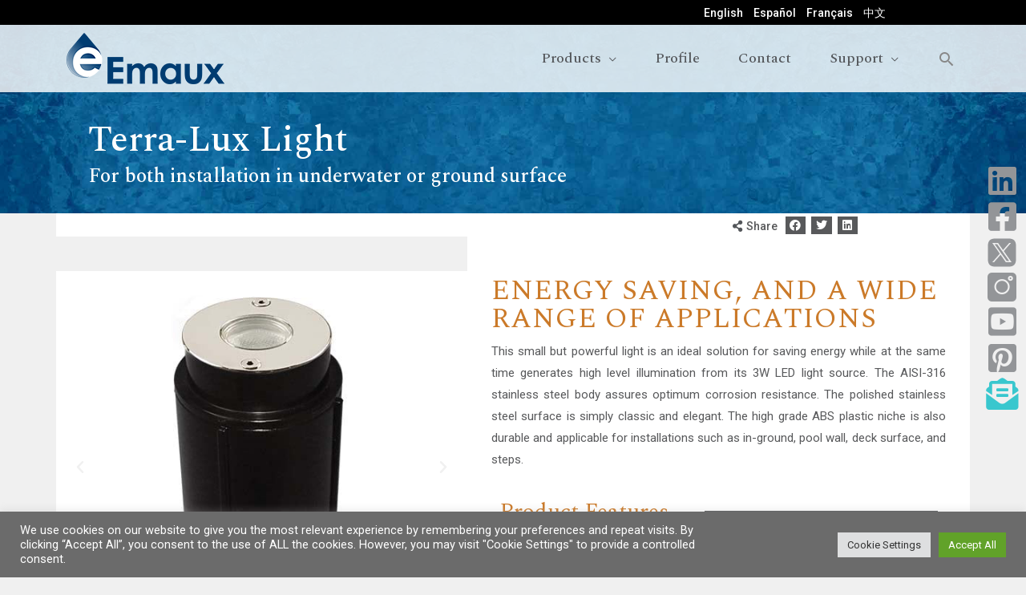

--- FILE ---
content_type: text/html; charset=UTF-8
request_url: https://emauxgroup.com/products/lighting/terra-lux-light-4/
body_size: 49205
content:
<!DOCTYPE html>
<html lang="en-US">
<head>
<meta charset="UTF-8">
<meta name="viewport" content="width=device-width, initial-scale=1">
	 <link rel="profile" href="https://gmpg.org/xfn/11"> 
	 <meta name='robots' content='index, follow, max-image-preview:large, max-snippet:-1, max-video-preview:-1' />
<meta name="dlm-version" content="4.8.5"><link rel="alternate" href="https://emauxgroup.com/products/lighting/terra-lux-light-4/" hreflang="en" />
<link rel="alternate" href="https://emauxgroup.com/es/products-es-2/lighting-es/terra-lux-light-es/" hreflang="es" />
<link rel="alternate" href="https://emauxgroup.com/fr/products-fr/lighting-fr/terra-lux-light-fr/" hreflang="fr" />
<link rel="alternate" href="https://emauxgroup.com/zh/products-cn/lighting-cn/terra-lux-light-cn/" hreflang="zh" />

<!-- Google Tag Manager for WordPress by gtm4wp.com -->
<script data-cfasync="false" data-pagespeed-no-defer>
	var gtm4wp_datalayer_name = "dataLayer";
	var dataLayer = dataLayer || [];
</script>
<!-- End Google Tag Manager for WordPress by gtm4wp.com -->
	<!-- This site is optimized with the Yoast SEO Premium plugin v20.11 (Yoast SEO v20.11) - https://yoast.com/wordpress/plugins/seo/ -->
	<title>Terra-Lux Light | Emaux Pool and Spa Equipment</title>
	<meta name="description" content="Emaux’s E-Lumen Underwater Light is the industrial leadingNicheless LED pool and spa light, designed to deliver brilliant and vibrant colors with a single light. The single color options maximize the brightness of your pool. The party themes run through your pool and spa by E-Lumen 6 brilliant rich colors and 8 colors pre-programmed light show. With the best-LED technology, Nicheless E-Lumen mounts directly on the wall for simple installation. Only required a few bolts, this is the most convenient choice for professional underwater light." />
	<link rel="canonical" href="https://emauxgroup.com/products/lighting/terra-lux-light-4/" />
	<meta property="og:locale" content="en_US" />
	<meta property="og:locale:alternate" content="es_ES" />
	<meta property="og:locale:alternate" content="fr_FR" />
	<meta property="og:locale:alternate" content="zh_CN" />
	<meta property="og:type" content="article" />
	<meta property="og:title" content="Terra-Lux Light" />
	<meta property="og:description" content="Emaux’s E-Lumen Underwater Light is the industrial leadingNicheless LED pool and spa light, designed to deliver brilliant and vibrant colors with a single light. The single color options maximize the brightness of your pool. The party themes run through your pool and spa by E-Lumen 6 brilliant rich colors and 8 colors pre-programmed light show. With the best-LED technology, Nicheless E-Lumen mounts directly on the wall for simple installation. Only required a few bolts, this is the most convenient choice for professional underwater light." />
	<meta property="og:url" content="https://emauxgroup.com/products/lighting/terra-lux-light-4/" />
	<meta property="og:site_name" content="Emaux Pool and Spa Equipment" />
	<meta property="article:publisher" content="https://www.facebook.com/Emaux-Water-Technology-Co-Ltd-675326355851506/" />
	<meta property="article:modified_time" content="2025-07-10T01:12:17+00:00" />
	<meta property="og:image" content="https://emauxgroup.com/wp-content/uploads/2022/04/Emaux-Underwater-Light-NP300.jpg" />
	<meta property="og:image:width" content="500" />
	<meta property="og:image:height" content="500" />
	<meta property="og:image:type" content="image/jpeg" />
	<meta name="twitter:card" content="summary_large_image" />
	<meta name="twitter:site" content="@Emaux_Group" />
	<meta name="twitter:label1" content="Est. reading time" />
	<meta name="twitter:data1" content="4 minutes" />
	<script type="application/ld+json" class="yoast-schema-graph">{"@context":"https://schema.org","@graph":[{"@type":"WebPage","@id":"https://emauxgroup.com/products/lighting/terra-lux-light-4/","url":"https://emauxgroup.com/products/lighting/terra-lux-light-4/","name":"Terra-Lux Light | Emaux Pool and Spa Equipment","isPartOf":{"@id":"https://emauxgroup.com/#website"},"primaryImageOfPage":{"@id":"https://emauxgroup.com/products/lighting/terra-lux-light-4/#primaryimage"},"image":{"@id":"https://emauxgroup.com/products/lighting/terra-lux-light-4/#primaryimage"},"thumbnailUrl":"https://emauxgroup.com/wp-content/uploads/2022/04/Emaux-Underwater-Light-NP300.jpg","datePublished":"2022-05-12T01:35:19+00:00","dateModified":"2025-07-10T01:12:17+00:00","description":"Emaux’s E-Lumen Underwater Light is the industrial leadingNicheless LED pool and spa light, designed to deliver brilliant and vibrant colors with a single light. The single color options maximize the brightness of your pool. The party themes run through your pool and spa by E-Lumen 6 brilliant rich colors and 8 colors pre-programmed light show. With the best-LED technology, Nicheless E-Lumen mounts directly on the wall for simple installation. Only required a few bolts, this is the most convenient choice for professional underwater light.","breadcrumb":{"@id":"https://emauxgroup.com/products/lighting/terra-lux-light-4/#breadcrumb"},"inLanguage":"en-US","potentialAction":[{"@type":"ReadAction","target":["https://emauxgroup.com/products/lighting/terra-lux-light-4/"]}]},{"@type":"ImageObject","inLanguage":"en-US","@id":"https://emauxgroup.com/products/lighting/terra-lux-light-4/#primaryimage","url":"https://emauxgroup.com/wp-content/uploads/2022/04/Emaux-Underwater-Light-NP300.jpg","contentUrl":"https://emauxgroup.com/wp-content/uploads/2022/04/Emaux-Underwater-Light-NP300.jpg","width":500,"height":500,"caption":"Emaux’s E-Lumen Underwater Light is the industrial leading Nicheless LED pool and spa light, designed to delivery brilliant and vibrant colors by a single light. The single color options maximize the brightness of your pool. The party themes run through your pool and spa by E-Lumen 6 brilliant rich colors and 8 colors pre-programmed light show. With the best LED technology, Nicheless E-Lumen mounts directly on the wall for simple installation. Only required few bolts, this is the most convenient choice for professional underwater light."},{"@type":"BreadcrumbList","@id":"https://emauxgroup.com/products/lighting/terra-lux-light-4/#breadcrumb","itemListElement":[{"@type":"ListItem","position":1,"name":"Home","item":"https://emauxgroup.com/"},{"@type":"ListItem","position":2,"name":"Products","item":"https://emauxgroup.com/products/"},{"@type":"ListItem","position":3,"name":"Lighting","item":"https://emauxgroup.com/products/lighting/"},{"@type":"ListItem","position":4,"name":"Terra-Lux Light"}]},{"@type":"WebSite","@id":"https://emauxgroup.com/#website","url":"https://emauxgroup.com/","name":"Emaux Pool and Spa Equipment","description":"Your Premier Supplier","publisher":{"@id":"https://emauxgroup.com/#organization"},"potentialAction":[{"@type":"SearchAction","target":{"@type":"EntryPoint","urlTemplate":"https://emauxgroup.com/?s={search_term_string}"},"query-input":"required name=search_term_string"}],"inLanguage":"en-US"},{"@type":"Organization","@id":"https://emauxgroup.com/#organization","name":"Emaux Water Technology","url":"https://emauxgroup.com/","logo":{"@type":"ImageObject","inLanguage":"en-US","@id":"https://emauxgroup.com/#/schema/logo/image/","url":"https://emauxgroup.com/wp-content/uploads/2022/07/cover_icon.jpg","contentUrl":"https://emauxgroup.com/wp-content/uploads/2022/07/cover_icon.jpg","width":900,"height":600,"caption":"Emaux Water Technology"},"image":{"@id":"https://emauxgroup.com/#/schema/logo/image/"},"sameAs":["https://www.facebook.com/Emaux-Water-Technology-Co-Ltd-675326355851506/","https://twitter.com/Emaux_Group","https://www.linkedin.com/company/2145749/","https://www.instagram.com/emaux_group/"]}]}</script>
	<!-- / Yoast SEO Premium plugin. -->


<link rel='dns-prefetch' href='//emauxgroup.com' />
<link rel='dns-prefetch' href='//fonts.googleapis.com' />
<link href='https://fonts.gstatic.com' crossorigin rel='preconnect' />
<link rel="alternate" type="application/rss+xml" title="Emaux Pool and Spa Equipment &raquo; Feed" href="https://emauxgroup.com/feed/" />
<link rel="alternate" type="application/rss+xml" title="Emaux Pool and Spa Equipment &raquo; Comments Feed" href="https://emauxgroup.com/comments/feed/" />
<link rel='stylesheet' id='astra-theme-css-css' href='https://emauxgroup.com/wp-content/themes/astra/assets/css/minified/style.min.css?ver=4.1.5' media='all' />
<style id='astra-theme-css-inline-css'>
:root{--ast-container-default-xlg-padding:6.67em;--ast-container-default-lg-padding:5.67em;--ast-container-default-slg-padding:4.34em;--ast-container-default-md-padding:3.34em;--ast-container-default-sm-padding:6.67em;--ast-container-default-xs-padding:2.4em;--ast-container-default-xxs-padding:1.4em;--ast-code-block-background:#EEEEEE;--ast-comment-inputs-background:#FAFAFA;}html{font-size:93.75%;}a,.page-title{color:#878787;}a:hover,a:focus{color:#39c7ce;}body,button,input,select,textarea,.ast-button,.ast-custom-button{font-family:-apple-system,BlinkMacSystemFont,Segoe UI,Roboto,Oxygen-Sans,Ubuntu,Cantarell,Helvetica Neue,sans-serif;font-weight:inherit;font-size:15px;font-size:1rem;}blockquote{color:#080b0f;}.site-title{font-size:35px;font-size:2.3333333333333rem;display:none;}header .custom-logo-link img{max-width:200px;}.astra-logo-svg{width:200px;}.site-header .site-description{font-size:15px;font-size:1rem;display:none;}.entry-title{font-size:40px;font-size:2.6666666666667rem;}h1,.entry-content h1{font-size:40px;font-size:2.6666666666667rem;}h2,.entry-content h2{font-size:30px;font-size:2rem;}h3,.entry-content h3{font-size:25px;font-size:1.6666666666667rem;}h4,.entry-content h4{font-size:20px;font-size:1.3333333333333rem;}h5,.entry-content h5{font-size:18px;font-size:1.2rem;}h6,.entry-content h6{font-size:15px;font-size:1rem;}::selection{background-color:#0274be;color:#ffffff;}body,h1,.entry-title a,.entry-content h1,h2,.entry-content h2,h3,.entry-content h3,h4,.entry-content h4,h5,.entry-content h5,h6,.entry-content h6{color:#53565a;}.tagcloud a:hover,.tagcloud a:focus,.tagcloud a.current-item{color:#000000;border-color:#878787;background-color:#878787;}input:focus,input[type="text"]:focus,input[type="email"]:focus,input[type="url"]:focus,input[type="password"]:focus,input[type="reset"]:focus,input[type="search"]:focus,textarea:focus{border-color:#878787;}input[type="radio"]:checked,input[type=reset],input[type="checkbox"]:checked,input[type="checkbox"]:hover:checked,input[type="checkbox"]:focus:checked,input[type=range]::-webkit-slider-thumb{border-color:#878787;background-color:#878787;box-shadow:none;}.site-footer a:hover + .post-count,.site-footer a:focus + .post-count{background:#878787;border-color:#878787;}.single .nav-links .nav-previous,.single .nav-links .nav-next{color:#878787;}.entry-meta,.entry-meta *{line-height:1.45;color:#878787;}.entry-meta a:hover,.entry-meta a:hover *,.entry-meta a:focus,.entry-meta a:focus *,.page-links > .page-link,.page-links .page-link:hover,.post-navigation a:hover{color:#39c7ce;}#cat option,.secondary .calendar_wrap thead a,.secondary .calendar_wrap thead a:visited{color:#878787;}.secondary .calendar_wrap #today,.ast-progress-val span{background:#878787;}.secondary a:hover + .post-count,.secondary a:focus + .post-count{background:#878787;border-color:#878787;}.calendar_wrap #today > a{color:#000000;}.page-links .page-link,.single .post-navigation a{color:#878787;}.widget-title{font-size:21px;font-size:1.4rem;color:#53565a;}.single .ast-author-details .author-title{color:#39c7ce;}a:focus-visible,.ast-menu-toggle:focus-visible,.site .skip-link:focus-visible,.wp-block-loginout input:focus-visible,.wp-block-search.wp-block-search__button-inside .wp-block-search__inside-wrapper,.ast-header-navigation-arrow:focus-visible{outline-style:dotted;outline-color:inherit;outline-width:thin;border-color:transparent;}input:focus,input[type="text"]:focus,input[type="email"]:focus,input[type="url"]:focus,input[type="password"]:focus,input[type="reset"]:focus,input[type="search"]:focus,textarea:focus,.wp-block-search__input:focus,[data-section="section-header-mobile-trigger"] .ast-button-wrap .ast-mobile-menu-trigger-minimal:focus,.ast-mobile-popup-drawer.active .menu-toggle-close:focus,.woocommerce-ordering select.orderby:focus,#ast-scroll-top:focus,.woocommerce a.add_to_cart_button:focus,.woocommerce .button.single_add_to_cart_button:focus{border-style:dotted;border-color:inherit;border-width:thin;outline-color:transparent;}.main-header-menu .menu-link,.ast-header-custom-item a{color:#53565a;}.main-header-menu .menu-item:hover > .menu-link,.main-header-menu .menu-item:hover > .ast-menu-toggle,.main-header-menu .ast-masthead-custom-menu-items a:hover,.main-header-menu .menu-item.focus > .menu-link,.main-header-menu .menu-item.focus > .ast-menu-toggle,.main-header-menu .current-menu-item > .menu-link,.main-header-menu .current-menu-ancestor > .menu-link,.main-header-menu .current-menu-item > .ast-menu-toggle,.main-header-menu .current-menu-ancestor > .ast-menu-toggle{color:#878787;}.header-main-layout-3 .ast-main-header-bar-alignment{margin-right:auto;}.header-main-layout-2 .site-header-section-left .ast-site-identity{text-align:left;}.ast-logo-title-inline .site-logo-img{padding-right:1em;}.site-logo-img img{ transition:all 0.2s linear;}.ast-header-break-point .ast-mobile-menu-buttons-minimal.menu-toggle{background:transparent;color:#0274be;}.ast-header-break-point .ast-mobile-menu-buttons-outline.menu-toggle{background:transparent;border:1px solid #0274be;color:#0274be;}.ast-header-break-point .ast-mobile-menu-buttons-fill.menu-toggle{background:#0274be;}.ast-page-builder-template .hentry {margin: 0;}.ast-page-builder-template .site-content > .ast-container {max-width: 100%;padding: 0;}.ast-page-builder-template .site-content #primary {padding: 0;margin: 0;}.ast-page-builder-template .no-results {text-align: center;margin: 4em auto;}.ast-page-builder-template .ast-pagination {padding: 2em;}.ast-page-builder-template .entry-header.ast-no-title.ast-no-thumbnail {margin-top: 0;}.ast-page-builder-template .entry-header.ast-header-without-markup {margin-top: 0;margin-bottom: 0;}.ast-page-builder-template .entry-header.ast-no-title.ast-no-meta {margin-bottom: 0;}.ast-page-builder-template.single .post-navigation {padding-bottom: 2em;}.ast-page-builder-template.single-post .site-content > .ast-container {max-width: 100%;}.ast-page-builder-template .entry-header {margin-top: 4em;margin-left: auto;margin-right: auto;padding-left: 20px;padding-right: 20px;}.single.ast-page-builder-template .entry-header {padding-left: 20px;padding-right: 20px;}.ast-page-builder-template .ast-archive-description {margin: 4em auto 0;padding-left: 20px;padding-right: 20px;}.ast-page-builder-template.ast-no-sidebar .entry-content .alignwide {margin-left: 0;margin-right: 0;}.ast-small-footer > .ast-footer-overlay{background-color:#000000;;}.footer-adv .footer-adv-overlay{border-top-style:solid;border-top-color:#7a7a7a;}.footer-adv .widget-title,.footer-adv .widget-title a{color:#31cbff;}.footer-adv{color:#ffffff;}.wp-block-buttons.aligncenter{justify-content:center;}@media (max-width:921px){.ast-theme-transparent-header #primary,.ast-theme-transparent-header #secondary{padding:0;}}@media (max-width:921px){.ast-plain-container.ast-no-sidebar #primary{padding:0;}}.ast-plain-container.ast-no-sidebar #primary{margin-top:0;margin-bottom:0;}@media (max-width:921px){.ast-separate-container #primary,.ast-separate-container #secondary{padding:1.5em 0;}#primary,#secondary{padding:1.5em 0;margin:0;}.ast-left-sidebar #content > .ast-container{display:flex;flex-direction:column-reverse;width:100%;}.ast-separate-container .ast-article-post,.ast-separate-container .ast-article-single{padding:1.5em 2.14em;}.ast-author-box img.avatar{margin:20px 0 0 0;}}@media (min-width:922px){.ast-separate-container.ast-right-sidebar #primary,.ast-separate-container.ast-left-sidebar #primary{border:0;}.search-no-results.ast-separate-container #primary{margin-bottom:4em;}}.elementor-button-wrapper .elementor-button{border-style:solid;text-decoration:none;border-top-width:0;border-right-width:0;border-left-width:0;border-bottom-width:0;}body .elementor-button.elementor-size-sm,body .elementor-button.elementor-size-xs,body .elementor-button.elementor-size-md,body .elementor-button.elementor-size-lg,body .elementor-button.elementor-size-xl,body .elementor-button{border-top-left-radius:2px;border-top-right-radius:2px;border-bottom-right-radius:2px;border-bottom-left-radius:2px;padding-top:10px;padding-right:40px;padding-bottom:10px;padding-left:40px;}.elementor-button-wrapper .elementor-button{border-color:#0274be;background-color:#0274be;}.elementor-button-wrapper .elementor-button:hover,.elementor-button-wrapper .elementor-button:focus{color:#000000;background-color:#39c7ce;border-color:#39c7ce;}.wp-block-button .wp-block-button__link ,.elementor-button-wrapper .elementor-button,.elementor-button-wrapper .elementor-button:visited{color:#ffffff;}.elementor-button-wrapper .elementor-button{line-height:1em;}.wp-block-button .wp-block-button__link:hover,.wp-block-button .wp-block-button__link:focus{color:#000000;background-color:#39c7ce;border-color:#39c7ce;}.wp-block-button .wp-block-button__link,.wp-block-search .wp-block-search__button,body .wp-block-file .wp-block-file__button{border-color:#0274be;background-color:#0274be;color:#ffffff;font-family:inherit;font-weight:inherit;line-height:1em;border-top-left-radius:2px;border-top-right-radius:2px;border-bottom-right-radius:2px;border-bottom-left-radius:2px;padding-top:10px;padding-right:40px;padding-bottom:10px;padding-left:40px;}.menu-toggle,button,.ast-button,.ast-custom-button,.button,input#submit,input[type="button"],input[type="submit"],input[type="reset"],form[CLASS*="wp-block-search__"].wp-block-search .wp-block-search__inside-wrapper .wp-block-search__button,body .wp-block-file .wp-block-file__button{border-style:solid;border-top-width:0;border-right-width:0;border-left-width:0;border-bottom-width:0;color:#ffffff;border-color:#0274be;background-color:#0274be;padding-top:10px;padding-right:40px;padding-bottom:10px;padding-left:40px;font-family:inherit;font-weight:inherit;line-height:1em;border-top-left-radius:2px;border-top-right-radius:2px;border-bottom-right-radius:2px;border-bottom-left-radius:2px;}button:focus,.menu-toggle:hover,button:hover,.ast-button:hover,.ast-custom-button:hover .button:hover,.ast-custom-button:hover ,input[type=reset]:hover,input[type=reset]:focus,input#submit:hover,input#submit:focus,input[type="button"]:hover,input[type="button"]:focus,input[type="submit"]:hover,input[type="submit"]:focus,form[CLASS*="wp-block-search__"].wp-block-search .wp-block-search__inside-wrapper .wp-block-search__button:hover,form[CLASS*="wp-block-search__"].wp-block-search .wp-block-search__inside-wrapper .wp-block-search__button:focus,body .wp-block-file .wp-block-file__button:hover,body .wp-block-file .wp-block-file__button:focus{color:#000000;background-color:#39c7ce;border-color:#39c7ce;}@media (max-width:921px){.ast-mobile-header-stack .main-header-bar .ast-search-menu-icon{display:inline-block;}.ast-header-break-point.ast-header-custom-item-outside .ast-mobile-header-stack .main-header-bar .ast-search-icon{margin:0;}.ast-comment-avatar-wrap img{max-width:2.5em;}.ast-separate-container .ast-comment-list li.depth-1{padding:1.5em 2.14em;}.ast-separate-container .comment-respond{padding:2em 2.14em;}.ast-comment-meta{padding:0 1.8888em 1.3333em;}}@media (min-width:544px){.ast-container{max-width:100%;}}@media (max-width:544px){.ast-separate-container .ast-article-post,.ast-separate-container .ast-article-single,.ast-separate-container .comments-title,.ast-separate-container .ast-archive-description{padding:1.5em 1em;}.ast-separate-container #content .ast-container{padding-left:0.54em;padding-right:0.54em;}.ast-separate-container .ast-comment-list li.depth-1{padding:1.5em 1em;margin-bottom:1.5em;}.ast-separate-container .ast-comment-list .bypostauthor{padding:.5em;}.ast-search-menu-icon.ast-dropdown-active .search-field{width:170px;}.site-branding img,.site-header .site-logo-img .custom-logo-link img{max-width:100%;}}@media (max-width:921px){.ast-header-break-point .ast-search-menu-icon.slide-search .search-form{right:0;}.ast-header-break-point .ast-mobile-header-stack .ast-search-menu-icon.slide-search .search-form{right:-1em;}}@media (min-width:545px){.ast-page-builder-template .comments-area,.single.ast-page-builder-template .entry-header,.single.ast-page-builder-template .post-navigation,.single.ast-page-builder-template .ast-single-related-posts-container{max-width:1180px;margin-left:auto;margin-right:auto;}}@media (max-width:921px){.site-title{display:none;}.site-header .site-description{display:none;}.entry-title{font-size:30px;}h1,.entry-content h1{font-size:30px;}h2,.entry-content h2{font-size:25px;}h3,.entry-content h3{font-size:20px;}}@media (max-width:544px){.site-title{display:none;}.site-header .site-description{display:none;}.entry-title{font-size:30px;}h1,.entry-content h1{font-size:30px;}h2,.entry-content h2{font-size:25px;}h3,.entry-content h3{font-size:20px;}header .custom-logo-link img,.ast-header-break-point .site-branding img,.ast-header-break-point .custom-logo-link img{max-width:160px;}.astra-logo-svg{width:160px;}.ast-header-break-point .site-logo-img .custom-mobile-logo-link img{max-width:160px;}}@media (max-width:921px){html{font-size:85.5%;}}@media (max-width:544px){html{font-size:85.5%;}}@media (min-width:922px){.ast-container{max-width:1180px;}}@font-face {font-family: "Astra";src: url(https://emauxgroup.com/wp-content/themes/astra/assets/fonts/astra.woff) format("woff"),url(https://emauxgroup.com/wp-content/themes/astra/assets/fonts/astra.ttf) format("truetype"),url(https://emauxgroup.com/wp-content/themes/astra/assets/fonts/astra.svg#astra) format("svg");font-weight: normal;font-style: normal;font-display: fallback;}@media (max-width:921px) {.main-header-bar .main-header-bar-navigation{display:none;}}.ast-desktop .main-header-menu.submenu-with-border .sub-menu,.ast-desktop .main-header-menu.submenu-with-border .astra-full-megamenu-wrapper{border-color:#0274be;}.ast-desktop .main-header-menu.submenu-with-border .sub-menu{border-top-width:0px;border-right-width:0px;border-left-width:0px;border-bottom-width:0px;border-style:solid;}.ast-desktop .main-header-menu.submenu-with-border .sub-menu .sub-menu{top:-0px;}.ast-desktop .main-header-menu.submenu-with-border .sub-menu .menu-link,.ast-desktop .main-header-menu.submenu-with-border .children .menu-link{border-bottom-width:0px;border-style:solid;border-color:#eaeaea;}@media (min-width:922px){.main-header-menu .sub-menu .menu-item.ast-left-align-sub-menu:hover > .sub-menu,.main-header-menu .sub-menu .menu-item.ast-left-align-sub-menu.focus > .sub-menu{margin-left:-0px;}}.ast-small-footer{border-top-style:solid;border-top-width:0px;border-top-color:#7a7a7a;}.ast-small-footer-wrap{text-align:center;}.ast-header-break-point.ast-header-custom-item-inside .main-header-bar .main-header-bar-navigation .ast-search-icon {display: none;}.ast-header-break-point.ast-header-custom-item-inside .main-header-bar .ast-search-menu-icon .search-form {padding: 0;display: block;overflow: hidden;}.ast-header-break-point .ast-header-custom-item .widget:last-child {margin-bottom: 1em;}.ast-header-custom-item .widget {margin: 0.5em;display: inline-block;vertical-align: middle;}.ast-header-custom-item .widget p {margin-bottom: 0;}.ast-header-custom-item .widget li {width: auto;}.ast-header-custom-item-inside .button-custom-menu-item .menu-link {display: none;}.ast-header-custom-item-inside.ast-header-break-point .button-custom-menu-item .ast-custom-button-link {display: none;}.ast-header-custom-item-inside.ast-header-break-point .button-custom-menu-item .menu-link {display: block;}.ast-header-break-point.ast-header-custom-item-outside .main-header-bar .ast-search-icon {margin-right: 1em;}.ast-header-break-point.ast-header-custom-item-inside .main-header-bar .ast-search-menu-icon .search-field,.ast-header-break-point.ast-header-custom-item-inside .main-header-bar .ast-search-menu-icon.ast-inline-search .search-field {width: 100%;padding-right: 5.5em;}.ast-header-break-point.ast-header-custom-item-inside .main-header-bar .ast-search-menu-icon .search-submit {display: block;position: absolute;height: 100%;top: 0;right: 0;padding: 0 1em;border-radius: 0;}.ast-header-break-point .ast-header-custom-item .ast-masthead-custom-menu-items {padding-left: 20px;padding-right: 20px;margin-bottom: 1em;margin-top: 1em;}.ast-header-custom-item-inside.ast-header-break-point .button-custom-menu-item {padding-left: 0;padding-right: 0;margin-top: 0;margin-bottom: 0;}.astra-icon-down_arrow::after {content: "\e900";font-family: Astra;}.astra-icon-close::after {content: "\e5cd";font-family: Astra;}.astra-icon-drag_handle::after {content: "\e25d";font-family: Astra;}.astra-icon-format_align_justify::after {content: "\e235";font-family: Astra;}.astra-icon-menu::after {content: "\e5d2";font-family: Astra;}.astra-icon-reorder::after {content: "\e8fe";font-family: Astra;}.astra-icon-search::after {content: "\e8b6";font-family: Astra;}.astra-icon-zoom_in::after {content: "\e56b";font-family: Astra;}.astra-icon-check-circle::after {content: "\e901";font-family: Astra;}.astra-icon-shopping-cart::after {content: "\f07a";font-family: Astra;}.astra-icon-shopping-bag::after {content: "\f290";font-family: Astra;}.astra-icon-shopping-basket::after {content: "\f291";font-family: Astra;}.astra-icon-circle-o::after {content: "\e903";font-family: Astra;}.astra-icon-certificate::after {content: "\e902";font-family: Astra;}blockquote,cite {font-style: initial;}.wp-block-file {display: flex;align-items: center;flex-wrap: wrap;justify-content: space-between;}.wp-block-pullquote {border: none;}.wp-block-pullquote blockquote::before {content: "\201D";font-family: "Helvetica",sans-serif;display: flex;transform: rotate( 180deg );font-size: 6rem;font-style: normal;line-height: 1;font-weight: bold;align-items: center;justify-content: center;}.has-text-align-right > blockquote::before {justify-content: flex-start;}.has-text-align-left > blockquote::before {justify-content: flex-end;}figure.wp-block-pullquote.is-style-solid-color blockquote {max-width: 100%;text-align: inherit;}html body {--wp--custom--ast-default-block-top-padding: ;--wp--custom--ast-default-block-right-padding: ;--wp--custom--ast-default-block-bottom-padding: ;--wp--custom--ast-default-block-left-padding: ;--wp--custom--ast-container-width: 1140px;--wp--custom--ast-content-width-size: 910px;--wp--custom--ast-wide-width-size: 1140px;}.ast-narrow-container {--wp--custom--ast-content-width-size: 750px;--wp--custom--ast-wide-width-size: 750px;}@media(max-width: 921px) {html body {--wp--custom--ast-default-block-top-padding: ;--wp--custom--ast-default-block-right-padding: ;--wp--custom--ast-default-block-bottom-padding: ;--wp--custom--ast-default-block-left-padding: ;}}@media(max-width: 544px) {html body {--wp--custom--ast-default-block-top-padding: ;--wp--custom--ast-default-block-right-padding: ;--wp--custom--ast-default-block-bottom-padding: ;--wp--custom--ast-default-block-left-padding: ;}}.entry-content > .wp-block-group,.entry-content > .wp-block-cover,.entry-content > .wp-block-columns {padding-top: var(--wp--custom--ast-default-block-top-padding);padding-right: var(--wp--custom--ast-default-block-right-padding);padding-bottom: var(--wp--custom--ast-default-block-bottom-padding);padding-left: var(--wp--custom--ast-default-block-left-padding);}.ast-plain-container.ast-no-sidebar .entry-content .alignfull,.ast-page-builder-template .ast-no-sidebar .entry-content .alignfull {margin-left: calc( -50vw + 50%);margin-right: calc( -50vw + 50%);max-width: 100vw;width: 100vw;}.ast-plain-container.ast-no-sidebar .entry-content .alignfull .alignfull,.ast-page-builder-template.ast-no-sidebar .entry-content .alignfull .alignfull,.ast-plain-container.ast-no-sidebar .entry-content .alignfull .alignwide,.ast-page-builder-template.ast-no-sidebar .entry-content .alignfull .alignwide,.ast-plain-container.ast-no-sidebar .entry-content .alignwide .alignfull,.ast-page-builder-template.ast-no-sidebar .entry-content .alignwide .alignfull,.ast-plain-container.ast-no-sidebar .entry-content .alignwide .alignwide,.ast-page-builder-template.ast-no-sidebar .entry-content .alignwide .alignwide,.ast-plain-container.ast-no-sidebar .entry-content .wp-block-column .alignfull,.ast-page-builder-template.ast-no-sidebar .entry-content .wp-block-column .alignfull,.ast-plain-container.ast-no-sidebar .entry-content .wp-block-column .alignwide,.ast-page-builder-template.ast-no-sidebar .entry-content .wp-block-column .alignwide {margin-left: auto;margin-right: auto;width: 100%;}[ast-blocks-layout] .wp-block-separator:not(.is-style-dots) {height: 0;}[ast-blocks-layout] .wp-block-separator {margin: 20px auto;}[ast-blocks-layout] .wp-block-separator:not(.is-style-wide):not(.is-style-dots) {max-width: 100px;}[ast-blocks-layout] .wp-block-separator.has-background {padding: 0;}.entry-content[ast-blocks-layout] > * {max-width: var(--wp--custom--ast-content-width-size);margin-left: auto;margin-right: auto;}.entry-content[ast-blocks-layout] > .alignwide,.entry-content[ast-blocks-layout] .wp-block-cover__inner-container,.entry-content[ast-blocks-layout] > p {max-width: var(--wp--custom--ast-wide-width-size);}.entry-content[ast-blocks-layout] .alignfull {max-width: none;}.entry-content .wp-block-columns {margin-bottom: 0;}blockquote {margin: 1.5em;border: none;}.wp-block-quote:not(.has-text-align-right):not(.has-text-align-center) {border-left: 5px solid rgba(0,0,0,0.05);}.has-text-align-right > blockquote,blockquote.has-text-align-right {border-right: 5px solid rgba(0,0,0,0.05);}.has-text-align-left > blockquote,blockquote.has-text-align-left {border-left: 5px solid rgba(0,0,0,0.05);}.wp-block-site-tagline,.wp-block-latest-posts .read-more {margin-top: 15px;}.wp-block-loginout p label {display: block;}.wp-block-loginout p:not(.login-remember):not(.login-submit) input {width: 100%;}.wp-block-loginout input:focus {border-color: transparent;}.wp-block-loginout input:focus {outline: thin dotted;}.entry-content .wp-block-media-text .wp-block-media-text__content {padding: 0 0 0 8%;}.entry-content .wp-block-media-text.has-media-on-the-right .wp-block-media-text__content {padding: 0 8% 0 0;}.entry-content .wp-block-media-text.has-background .wp-block-media-text__content {padding: 8%;}.entry-content .wp-block-cover:not([class*="background-color"]) .wp-block-cover__inner-container,.entry-content .wp-block-cover:not([class*="background-color"]) .wp-block-cover-image-text,.entry-content .wp-block-cover:not([class*="background-color"]) .wp-block-cover-text,.entry-content .wp-block-cover-image:not([class*="background-color"]) .wp-block-cover__inner-container,.entry-content .wp-block-cover-image:not([class*="background-color"]) .wp-block-cover-image-text,.entry-content .wp-block-cover-image:not([class*="background-color"]) .wp-block-cover-text {color: var(--ast-global-color-5);}.wp-block-loginout .login-remember input {width: 1.1rem;height: 1.1rem;margin: 0 5px 4px 0;vertical-align: middle;}.wp-block-latest-posts > li > *:first-child,.wp-block-latest-posts:not(.is-grid) > li:first-child {margin-top: 0;}.wp-block-latest-posts > li > a {font-size: 28px;}.wp-block-latest-posts > li > *,.wp-block-latest-posts:not(.is-grid) > li {margin-top: 15px;margin-bottom: 15px;}.wp-block-latest-posts .wp-block-latest-posts__post-date,.wp-block-latest-posts .wp-block-latest-posts__post-author {font-size: 15px;}@media (max-width:544px){.wp-block-columns .wp-block-column:not(:last-child){margin-bottom:20px;}.wp-block-latest-posts{margin:0;}}@media( max-width: 600px ) {.entry-content .wp-block-media-text .wp-block-media-text__content,.entry-content .wp-block-media-text.has-media-on-the-right .wp-block-media-text__content {padding: 8% 0 0;}.entry-content .wp-block-media-text.has-background .wp-block-media-text__content {padding: 8%;}}.ast-narrow-container .site-content .wp-block-uagb-image--align-full .wp-block-uagb-image__figure {max-width: 100%;margin-left: auto;margin-right: auto;}:root .has-ast-global-color-0-color{color:var(--ast-global-color-0);}:root .has-ast-global-color-0-background-color{background-color:var(--ast-global-color-0);}:root .wp-block-button .has-ast-global-color-0-color{color:var(--ast-global-color-0);}:root .wp-block-button .has-ast-global-color-0-background-color{background-color:var(--ast-global-color-0);}:root .has-ast-global-color-1-color{color:var(--ast-global-color-1);}:root .has-ast-global-color-1-background-color{background-color:var(--ast-global-color-1);}:root .wp-block-button .has-ast-global-color-1-color{color:var(--ast-global-color-1);}:root .wp-block-button .has-ast-global-color-1-background-color{background-color:var(--ast-global-color-1);}:root .has-ast-global-color-2-color{color:var(--ast-global-color-2);}:root .has-ast-global-color-2-background-color{background-color:var(--ast-global-color-2);}:root .wp-block-button .has-ast-global-color-2-color{color:var(--ast-global-color-2);}:root .wp-block-button .has-ast-global-color-2-background-color{background-color:var(--ast-global-color-2);}:root .has-ast-global-color-3-color{color:var(--ast-global-color-3);}:root .has-ast-global-color-3-background-color{background-color:var(--ast-global-color-3);}:root .wp-block-button .has-ast-global-color-3-color{color:var(--ast-global-color-3);}:root .wp-block-button .has-ast-global-color-3-background-color{background-color:var(--ast-global-color-3);}:root .has-ast-global-color-4-color{color:var(--ast-global-color-4);}:root .has-ast-global-color-4-background-color{background-color:var(--ast-global-color-4);}:root .wp-block-button .has-ast-global-color-4-color{color:var(--ast-global-color-4);}:root .wp-block-button .has-ast-global-color-4-background-color{background-color:var(--ast-global-color-4);}:root .has-ast-global-color-5-color{color:var(--ast-global-color-5);}:root .has-ast-global-color-5-background-color{background-color:var(--ast-global-color-5);}:root .wp-block-button .has-ast-global-color-5-color{color:var(--ast-global-color-5);}:root .wp-block-button .has-ast-global-color-5-background-color{background-color:var(--ast-global-color-5);}:root .has-ast-global-color-6-color{color:var(--ast-global-color-6);}:root .has-ast-global-color-6-background-color{background-color:var(--ast-global-color-6);}:root .wp-block-button .has-ast-global-color-6-color{color:var(--ast-global-color-6);}:root .wp-block-button .has-ast-global-color-6-background-color{background-color:var(--ast-global-color-6);}:root .has-ast-global-color-7-color{color:var(--ast-global-color-7);}:root .has-ast-global-color-7-background-color{background-color:var(--ast-global-color-7);}:root .wp-block-button .has-ast-global-color-7-color{color:var(--ast-global-color-7);}:root .wp-block-button .has-ast-global-color-7-background-color{background-color:var(--ast-global-color-7);}:root .has-ast-global-color-8-color{color:var(--ast-global-color-8);}:root .has-ast-global-color-8-background-color{background-color:var(--ast-global-color-8);}:root .wp-block-button .has-ast-global-color-8-color{color:var(--ast-global-color-8);}:root .wp-block-button .has-ast-global-color-8-background-color{background-color:var(--ast-global-color-8);}:root{--ast-global-color-0:#0170B9;--ast-global-color-1:#3a3a3a;--ast-global-color-2:#3a3a3a;--ast-global-color-3:#4B4F58;--ast-global-color-4:#F5F5F5;--ast-global-color-5:#FFFFFF;--ast-global-color-6:#E5E5E5;--ast-global-color-7:#424242;--ast-global-color-8:#000000;}:root {--ast-border-color : #dddddd;}.ast-single-entry-banner {-js-display: flex;display: flex;flex-direction: column;justify-content: center;text-align: center;position: relative;background: #eeeeee;}.ast-single-entry-banner[data-banner-layout="layout-1"] {max-width: 1140px;background: inherit;padding: 20px 0;}.ast-single-entry-banner[data-banner-width-type="custom"] {margin: 0 auto;width: 100%;}.ast-single-entry-banner + .site-content .entry-header {margin-bottom: 0;}header.entry-header .entry-title{font-size:30px;font-size:2rem;}header.entry-header > *:not(:last-child){margin-bottom:10px;}.ast-archive-entry-banner {-js-display: flex;display: flex;flex-direction: column;justify-content: center;text-align: center;position: relative;background: #eeeeee;}.ast-archive-entry-banner[data-banner-width-type="custom"] {margin: 0 auto;width: 100%;}.ast-archive-entry-banner[data-banner-layout="layout-1"] {background: inherit;padding: 20px 0;text-align: left;}body.archive .ast-archive-description{max-width:1140px;width:100%;text-align:left;padding-top:3em;padding-right:3em;padding-bottom:3em;padding-left:3em;}body.archive .ast-archive-description .ast-archive-title,body.archive .ast-archive-description .ast-archive-title *{font-size:40px;font-size:2.6666666666667rem;text-transform:capitalize;}body.archive .ast-archive-description > *:not(:last-child){margin-bottom:10px;}@media (max-width:921px){body.archive .ast-archive-description{text-align:left;}}@media (max-width:544px){body.archive .ast-archive-description{text-align:left;}}.ast-breadcrumbs .trail-browse,.ast-breadcrumbs .trail-items,.ast-breadcrumbs .trail-items li{display:inline-block;margin:0;padding:0;border:none;background:inherit;text-indent:0;text-decoration:none;}.ast-breadcrumbs .trail-browse{font-size:inherit;font-style:inherit;font-weight:inherit;color:inherit;}.ast-breadcrumbs .trail-items{list-style:none;}.trail-items li::after{padding:0 0.3em;content:"\00bb";}.trail-items li:last-of-type::after{display:none;}.elementor-widget-heading .elementor-heading-title{margin:0;}.elementor-page .ast-menu-toggle{color:unset !important;background:unset !important;}.elementor-post.elementor-grid-item.hentry{margin-bottom:0;}.woocommerce div.product .elementor-element.elementor-products-grid .related.products ul.products li.product,.elementor-element .elementor-wc-products .woocommerce[class*='columns-'] ul.products li.product{width:auto;margin:0;float:none;}.ast-left-sidebar .elementor-section.elementor-section-stretched,.ast-right-sidebar .elementor-section.elementor-section-stretched{max-width:100%;left:0 !important;}.elementor-template-full-width .ast-container{display:block;}@media (max-width:544px){.elementor-element .elementor-wc-products .woocommerce[class*="columns-"] ul.products li.product{width:auto;margin:0;}.elementor-element .woocommerce .woocommerce-result-count{float:none;}}.ast-header-break-point .main-header-bar{border-bottom-width:0px;}@media (min-width:922px){.main-header-bar{border-bottom-width:0px;}}.main-header-menu .menu-item,#astra-footer-menu .menu-item,.main-header-bar .ast-masthead-custom-menu-items{-js-display:flex;display:flex;-webkit-box-pack:center;-webkit-justify-content:center;-moz-box-pack:center;-ms-flex-pack:center;justify-content:center;-webkit-box-orient:vertical;-webkit-box-direction:normal;-webkit-flex-direction:column;-moz-box-orient:vertical;-moz-box-direction:normal;-ms-flex-direction:column;flex-direction:column;}.main-header-menu > .menu-item > .menu-link,#astra-footer-menu > .menu-item > .menu-link{height:100%;-webkit-box-align:center;-webkit-align-items:center;-moz-box-align:center;-ms-flex-align:center;align-items:center;-js-display:flex;display:flex;}.ast-primary-menu-disabled .main-header-bar .ast-masthead-custom-menu-items{flex:unset;}.main-header-menu .sub-menu .menu-item.menu-item-has-children > .menu-link:after{position:absolute;right:1em;top:50%;transform:translate(0,-50%) rotate(270deg);}.ast-header-break-point .main-header-bar .main-header-bar-navigation .page_item_has_children > .ast-menu-toggle::before,.ast-header-break-point .main-header-bar .main-header-bar-navigation .menu-item-has-children > .ast-menu-toggle::before,.ast-mobile-popup-drawer .main-header-bar-navigation .menu-item-has-children>.ast-menu-toggle::before,.ast-header-break-point .ast-mobile-header-wrap .main-header-bar-navigation .menu-item-has-children > .ast-menu-toggle::before{font-weight:bold;content:"\e900";font-family:Astra;text-decoration:inherit;display:inline-block;}.ast-header-break-point .main-navigation ul.sub-menu .menu-item .menu-link:before{content:"\e900";font-family:Astra;font-size:.65em;text-decoration:inherit;display:inline-block;transform:translate(0,-2px) rotateZ(270deg);margin-right:5px;}.widget_search .search-form:after{font-family:Astra;font-size:1.2em;font-weight:normal;content:"\e8b6";position:absolute;top:50%;right:15px;transform:translate(0,-50%);}.astra-search-icon::before{content:"\e8b6";font-family:Astra;font-style:normal;font-weight:normal;text-decoration:inherit;text-align:center;-webkit-font-smoothing:antialiased;-moz-osx-font-smoothing:grayscale;z-index:3;}.main-header-bar .main-header-bar-navigation .page_item_has_children > a:after,.main-header-bar .main-header-bar-navigation .menu-item-has-children > a:after,.menu-item-has-children .ast-header-navigation-arrow:after{content:"\e900";display:inline-block;font-family:Astra;font-size:.6rem;font-weight:bold;text-rendering:auto;-webkit-font-smoothing:antialiased;-moz-osx-font-smoothing:grayscale;margin-left:10px;line-height:normal;}.menu-item-has-children .sub-menu .ast-header-navigation-arrow:after{margin-left:0;}.ast-mobile-popup-drawer .main-header-bar-navigation .ast-submenu-expanded>.ast-menu-toggle::before{transform:rotateX(180deg);}.ast-header-break-point .main-header-bar-navigation .menu-item-has-children > .menu-link:after{display:none;}.ast-separate-container .blog-layout-1,.ast-separate-container .blog-layout-2,.ast-separate-container .blog-layout-3{background-color:transparent;background-image:none;}.ast-separate-container .ast-article-post{background-color:#ffffff;;background-image:none;;}@media (max-width:921px){.ast-separate-container .ast-article-post{background-color:#ffffff;;background-image:none;;}}@media (max-width:544px){.ast-separate-container .ast-article-post{background-color:#ffffff;;background-image:none;;}}.ast-separate-container .ast-article-single:not(.ast-related-post),.ast-separate-container .comments-area .comment-respond,.ast-separate-container .comments-area .ast-comment-list li,.ast-separate-container .ast-woocommerce-container,.ast-separate-container .error-404,.ast-separate-container .no-results,.single.ast-separate-container.ast-author-meta,.ast-separate-container .related-posts-title-wrapper,.ast-separate-container.ast-two-container #secondary .widget,.ast-separate-container .comments-count-wrapper,.ast-box-layout.ast-plain-container .site-content,.ast-padded-layout.ast-plain-container .site-content,.ast-separate-container .comments-area .comments-title,.ast-narrow-container .site-content{background-color:#ffffff;;background-image:none;;}@media (max-width:921px){.ast-separate-container .ast-article-single:not(.ast-related-post),.ast-separate-container .comments-area .comment-respond,.ast-separate-container .comments-area .ast-comment-list li,.ast-separate-container .ast-woocommerce-container,.ast-separate-container .error-404,.ast-separate-container .no-results,.single.ast-separate-container.ast-author-meta,.ast-separate-container .related-posts-title-wrapper,.ast-separate-container.ast-two-container #secondary .widget,.ast-separate-container .comments-count-wrapper,.ast-box-layout.ast-plain-container .site-content,.ast-padded-layout.ast-plain-container .site-content,.ast-separate-container .comments-area .comments-title,.ast-narrow-container .site-content{background-color:#ffffff;;background-image:none;;}}@media (max-width:544px){.ast-separate-container .ast-article-single:not(.ast-related-post),.ast-separate-container .comments-area .comment-respond,.ast-separate-container .comments-area .ast-comment-list li,.ast-separate-container .ast-woocommerce-container,.ast-separate-container .error-404,.ast-separate-container .no-results,.single.ast-separate-container.ast-author-meta,.ast-separate-container .related-posts-title-wrapper,.ast-separate-container.ast-two-container #secondary .widget,.ast-separate-container .comments-count-wrapper,.ast-box-layout.ast-plain-container .site-content,.ast-padded-layout.ast-plain-container .site-content,.ast-separate-container .comments-area .comments-title,.ast-narrow-container .site-content{background-color:#ffffff;;background-image:none;;}}#ast-scroll-top {display: none;position: fixed;text-align: center;cursor: pointer;z-index: 99;width: 2.1em;height: 2.1em;line-height: 2.1;color: #ffffff;border-radius: 2px;content: "";outline: inherit;}@media (min-width: 769px) {#ast-scroll-top {content: "769";}}#ast-scroll-top .ast-icon.icon-arrow svg {margin-left: 0px;vertical-align: middle;transform: translate(0,-20%) rotate(180deg);width: 1.6em;}.ast-scroll-to-top-right {right: 30px;bottom: 30px;}.ast-scroll-to-top-left {left: 30px;bottom: 30px;}#ast-scroll-top{color:#ffffff;background-color:#006ba6;font-size:15px;font-size:1rem;border-top-left-radius:8px;border-top-right-radius:8px;border-bottom-right-radius:8px;border-bottom-left-radius:8px;}#ast-scroll-top:hover{background-color:#53565a;}.ast-scroll-top-icon::before{content:"\e900";font-family:Astra;text-decoration:inherit;}.ast-scroll-top-icon{transform:rotate(180deg);}@media (max-width:921px){#ast-scroll-top .ast-icon.icon-arrow svg{width:1em;}}:root{--e-global-color-astglobalcolor0:#0170B9;--e-global-color-astglobalcolor1:#3a3a3a;--e-global-color-astglobalcolor2:#3a3a3a;--e-global-color-astglobalcolor3:#4B4F58;--e-global-color-astglobalcolor4:#F5F5F5;--e-global-color-astglobalcolor5:#FFFFFF;--e-global-color-astglobalcolor6:#E5E5E5;--e-global-color-astglobalcolor7:#424242;--e-global-color-astglobalcolor8:#000000;}.ast-desktop .astra-menu-animation-slide-up>.menu-item>.astra-full-megamenu-wrapper,.ast-desktop .astra-menu-animation-slide-up>.menu-item>.sub-menu,.ast-desktop .astra-menu-animation-slide-up>.menu-item>.sub-menu .sub-menu{opacity:0;visibility:hidden;transform:translateY(.5em);transition:visibility .2s ease,transform .2s ease}.ast-desktop .astra-menu-animation-slide-up>.menu-item .menu-item.focus>.sub-menu,.ast-desktop .astra-menu-animation-slide-up>.menu-item .menu-item:hover>.sub-menu,.ast-desktop .astra-menu-animation-slide-up>.menu-item.focus>.astra-full-megamenu-wrapper,.ast-desktop .astra-menu-animation-slide-up>.menu-item.focus>.sub-menu,.ast-desktop .astra-menu-animation-slide-up>.menu-item:hover>.astra-full-megamenu-wrapper,.ast-desktop .astra-menu-animation-slide-up>.menu-item:hover>.sub-menu{opacity:1;visibility:visible;transform:translateY(0);transition:opacity .2s ease,visibility .2s ease,transform .2s ease}.ast-desktop .astra-menu-animation-slide-up>.full-width-mega.menu-item.focus>.astra-full-megamenu-wrapper,.ast-desktop .astra-menu-animation-slide-up>.full-width-mega.menu-item:hover>.astra-full-megamenu-wrapper{-js-display:flex;display:flex}.ast-desktop .astra-menu-animation-slide-down>.menu-item>.astra-full-megamenu-wrapper,.ast-desktop .astra-menu-animation-slide-down>.menu-item>.sub-menu,.ast-desktop .astra-menu-animation-slide-down>.menu-item>.sub-menu .sub-menu{opacity:0;visibility:hidden;transform:translateY(-.5em);transition:visibility .2s ease,transform .2s ease}.ast-desktop .astra-menu-animation-slide-down>.menu-item .menu-item.focus>.sub-menu,.ast-desktop .astra-menu-animation-slide-down>.menu-item .menu-item:hover>.sub-menu,.ast-desktop .astra-menu-animation-slide-down>.menu-item.focus>.astra-full-megamenu-wrapper,.ast-desktop .astra-menu-animation-slide-down>.menu-item.focus>.sub-menu,.ast-desktop .astra-menu-animation-slide-down>.menu-item:hover>.astra-full-megamenu-wrapper,.ast-desktop .astra-menu-animation-slide-down>.menu-item:hover>.sub-menu{opacity:1;visibility:visible;transform:translateY(0);transition:opacity .2s ease,visibility .2s ease,transform .2s ease}.ast-desktop .astra-menu-animation-slide-down>.full-width-mega.menu-item.focus>.astra-full-megamenu-wrapper,.ast-desktop .astra-menu-animation-slide-down>.full-width-mega.menu-item:hover>.astra-full-megamenu-wrapper{-js-display:flex;display:flex}.ast-desktop .astra-menu-animation-fade>.menu-item>.astra-full-megamenu-wrapper,.ast-desktop .astra-menu-animation-fade>.menu-item>.sub-menu,.ast-desktop .astra-menu-animation-fade>.menu-item>.sub-menu .sub-menu{opacity:0;visibility:hidden;transition:opacity ease-in-out .3s}.ast-desktop .astra-menu-animation-fade>.menu-item .menu-item.focus>.sub-menu,.ast-desktop .astra-menu-animation-fade>.menu-item .menu-item:hover>.sub-menu,.ast-desktop .astra-menu-animation-fade>.menu-item.focus>.astra-full-megamenu-wrapper,.ast-desktop .astra-menu-animation-fade>.menu-item.focus>.sub-menu,.ast-desktop .astra-menu-animation-fade>.menu-item:hover>.astra-full-megamenu-wrapper,.ast-desktop .astra-menu-animation-fade>.menu-item:hover>.sub-menu{opacity:1;visibility:visible;transition:opacity ease-in-out .3s}.ast-desktop .astra-menu-animation-fade>.full-width-mega.menu-item.focus>.astra-full-megamenu-wrapper,.ast-desktop .astra-menu-animation-fade>.full-width-mega.menu-item:hover>.astra-full-megamenu-wrapper{-js-display:flex;display:flex}
</style>
<link rel='stylesheet' id='astra-google-fonts-css' href='https://fonts.googleapis.com/css?family=Spectral%3A500%2C400%7CRoboto%3A500&#038;display=fallback&#038;ver=4.1.5' media='all' />
<style id='wp-emoji-styles-inline-css'>

	img.wp-smiley, img.emoji {
		display: inline !important;
		border: none !important;
		box-shadow: none !important;
		height: 1em !important;
		width: 1em !important;
		margin: 0 0.07em !important;
		vertical-align: -0.1em !important;
		background: none !important;
		padding: 0 !important;
	}
</style>
<link rel='stylesheet' id='wpforms-gutenberg-form-selector-css' href='https://emauxgroup.com/wp-content/plugins/wpforms/assets/css/wpforms-full.min.css?ver=1.7.4.2' media='all' />
<style id='global-styles-inline-css'>
:root{--wp--preset--aspect-ratio--square: 1;--wp--preset--aspect-ratio--4-3: 4/3;--wp--preset--aspect-ratio--3-4: 3/4;--wp--preset--aspect-ratio--3-2: 3/2;--wp--preset--aspect-ratio--2-3: 2/3;--wp--preset--aspect-ratio--16-9: 16/9;--wp--preset--aspect-ratio--9-16: 9/16;--wp--preset--color--black: #000000;--wp--preset--color--cyan-bluish-gray: #abb8c3;--wp--preset--color--white: #ffffff;--wp--preset--color--pale-pink: #f78da7;--wp--preset--color--vivid-red: #cf2e2e;--wp--preset--color--luminous-vivid-orange: #ff6900;--wp--preset--color--luminous-vivid-amber: #fcb900;--wp--preset--color--light-green-cyan: #7bdcb5;--wp--preset--color--vivid-green-cyan: #00d084;--wp--preset--color--pale-cyan-blue: #8ed1fc;--wp--preset--color--vivid-cyan-blue: #0693e3;--wp--preset--color--vivid-purple: #9b51e0;--wp--preset--color--ast-global-color-0: var(--ast-global-color-0);--wp--preset--color--ast-global-color-1: var(--ast-global-color-1);--wp--preset--color--ast-global-color-2: var(--ast-global-color-2);--wp--preset--color--ast-global-color-3: var(--ast-global-color-3);--wp--preset--color--ast-global-color-4: var(--ast-global-color-4);--wp--preset--color--ast-global-color-5: var(--ast-global-color-5);--wp--preset--color--ast-global-color-6: var(--ast-global-color-6);--wp--preset--color--ast-global-color-7: var(--ast-global-color-7);--wp--preset--color--ast-global-color-8: var(--ast-global-color-8);--wp--preset--gradient--vivid-cyan-blue-to-vivid-purple: linear-gradient(135deg,rgba(6,147,227,1) 0%,rgb(155,81,224) 100%);--wp--preset--gradient--light-green-cyan-to-vivid-green-cyan: linear-gradient(135deg,rgb(122,220,180) 0%,rgb(0,208,130) 100%);--wp--preset--gradient--luminous-vivid-amber-to-luminous-vivid-orange: linear-gradient(135deg,rgba(252,185,0,1) 0%,rgba(255,105,0,1) 100%);--wp--preset--gradient--luminous-vivid-orange-to-vivid-red: linear-gradient(135deg,rgba(255,105,0,1) 0%,rgb(207,46,46) 100%);--wp--preset--gradient--very-light-gray-to-cyan-bluish-gray: linear-gradient(135deg,rgb(238,238,238) 0%,rgb(169,184,195) 100%);--wp--preset--gradient--cool-to-warm-spectrum: linear-gradient(135deg,rgb(74,234,220) 0%,rgb(151,120,209) 20%,rgb(207,42,186) 40%,rgb(238,44,130) 60%,rgb(251,105,98) 80%,rgb(254,248,76) 100%);--wp--preset--gradient--blush-light-purple: linear-gradient(135deg,rgb(255,206,236) 0%,rgb(152,150,240) 100%);--wp--preset--gradient--blush-bordeaux: linear-gradient(135deg,rgb(254,205,165) 0%,rgb(254,45,45) 50%,rgb(107,0,62) 100%);--wp--preset--gradient--luminous-dusk: linear-gradient(135deg,rgb(255,203,112) 0%,rgb(199,81,192) 50%,rgb(65,88,208) 100%);--wp--preset--gradient--pale-ocean: linear-gradient(135deg,rgb(255,245,203) 0%,rgb(182,227,212) 50%,rgb(51,167,181) 100%);--wp--preset--gradient--electric-grass: linear-gradient(135deg,rgb(202,248,128) 0%,rgb(113,206,126) 100%);--wp--preset--gradient--midnight: linear-gradient(135deg,rgb(2,3,129) 0%,rgb(40,116,252) 100%);--wp--preset--font-size--small: 13px;--wp--preset--font-size--medium: 20px;--wp--preset--font-size--large: 36px;--wp--preset--font-size--x-large: 42px;--wp--preset--spacing--20: 0.44rem;--wp--preset--spacing--30: 0.67rem;--wp--preset--spacing--40: 1rem;--wp--preset--spacing--50: 1.5rem;--wp--preset--spacing--60: 2.25rem;--wp--preset--spacing--70: 3.38rem;--wp--preset--spacing--80: 5.06rem;--wp--preset--shadow--natural: 6px 6px 9px rgba(0, 0, 0, 0.2);--wp--preset--shadow--deep: 12px 12px 50px rgba(0, 0, 0, 0.4);--wp--preset--shadow--sharp: 6px 6px 0px rgba(0, 0, 0, 0.2);--wp--preset--shadow--outlined: 6px 6px 0px -3px rgba(255, 255, 255, 1), 6px 6px rgba(0, 0, 0, 1);--wp--preset--shadow--crisp: 6px 6px 0px rgba(0, 0, 0, 1);}:root { --wp--style--global--content-size: var(--wp--custom--ast-content-width-size);--wp--style--global--wide-size: var(--wp--custom--ast-wide-width-size); }:where(body) { margin: 0; }.wp-site-blocks > .alignleft { float: left; margin-right: 2em; }.wp-site-blocks > .alignright { float: right; margin-left: 2em; }.wp-site-blocks > .aligncenter { justify-content: center; margin-left: auto; margin-right: auto; }:where(.wp-site-blocks) > * { margin-block-start: 24px; margin-block-end: 0; }:where(.wp-site-blocks) > :first-child { margin-block-start: 0; }:where(.wp-site-blocks) > :last-child { margin-block-end: 0; }:root { --wp--style--block-gap: 24px; }:root :where(.is-layout-flow) > :first-child{margin-block-start: 0;}:root :where(.is-layout-flow) > :last-child{margin-block-end: 0;}:root :where(.is-layout-flow) > *{margin-block-start: 24px;margin-block-end: 0;}:root :where(.is-layout-constrained) > :first-child{margin-block-start: 0;}:root :where(.is-layout-constrained) > :last-child{margin-block-end: 0;}:root :where(.is-layout-constrained) > *{margin-block-start: 24px;margin-block-end: 0;}:root :where(.is-layout-flex){gap: 24px;}:root :where(.is-layout-grid){gap: 24px;}.is-layout-flow > .alignleft{float: left;margin-inline-start: 0;margin-inline-end: 2em;}.is-layout-flow > .alignright{float: right;margin-inline-start: 2em;margin-inline-end: 0;}.is-layout-flow > .aligncenter{margin-left: auto !important;margin-right: auto !important;}.is-layout-constrained > .alignleft{float: left;margin-inline-start: 0;margin-inline-end: 2em;}.is-layout-constrained > .alignright{float: right;margin-inline-start: 2em;margin-inline-end: 0;}.is-layout-constrained > .aligncenter{margin-left: auto !important;margin-right: auto !important;}.is-layout-constrained > :where(:not(.alignleft):not(.alignright):not(.alignfull)){max-width: var(--wp--style--global--content-size);margin-left: auto !important;margin-right: auto !important;}.is-layout-constrained > .alignwide{max-width: var(--wp--style--global--wide-size);}body .is-layout-flex{display: flex;}.is-layout-flex{flex-wrap: wrap;align-items: center;}.is-layout-flex > :is(*, div){margin: 0;}body .is-layout-grid{display: grid;}.is-layout-grid > :is(*, div){margin: 0;}body{padding-top: 0px;padding-right: 0px;padding-bottom: 0px;padding-left: 0px;}a:where(:not(.wp-element-button)){text-decoration: none;}:root :where(.wp-element-button, .wp-block-button__link){background-color: #32373c;border-width: 0;color: #fff;font-family: inherit;font-size: inherit;line-height: inherit;padding: calc(0.667em + 2px) calc(1.333em + 2px);text-decoration: none;}.has-black-color{color: var(--wp--preset--color--black) !important;}.has-cyan-bluish-gray-color{color: var(--wp--preset--color--cyan-bluish-gray) !important;}.has-white-color{color: var(--wp--preset--color--white) !important;}.has-pale-pink-color{color: var(--wp--preset--color--pale-pink) !important;}.has-vivid-red-color{color: var(--wp--preset--color--vivid-red) !important;}.has-luminous-vivid-orange-color{color: var(--wp--preset--color--luminous-vivid-orange) !important;}.has-luminous-vivid-amber-color{color: var(--wp--preset--color--luminous-vivid-amber) !important;}.has-light-green-cyan-color{color: var(--wp--preset--color--light-green-cyan) !important;}.has-vivid-green-cyan-color{color: var(--wp--preset--color--vivid-green-cyan) !important;}.has-pale-cyan-blue-color{color: var(--wp--preset--color--pale-cyan-blue) !important;}.has-vivid-cyan-blue-color{color: var(--wp--preset--color--vivid-cyan-blue) !important;}.has-vivid-purple-color{color: var(--wp--preset--color--vivid-purple) !important;}.has-ast-global-color-0-color{color: var(--wp--preset--color--ast-global-color-0) !important;}.has-ast-global-color-1-color{color: var(--wp--preset--color--ast-global-color-1) !important;}.has-ast-global-color-2-color{color: var(--wp--preset--color--ast-global-color-2) !important;}.has-ast-global-color-3-color{color: var(--wp--preset--color--ast-global-color-3) !important;}.has-ast-global-color-4-color{color: var(--wp--preset--color--ast-global-color-4) !important;}.has-ast-global-color-5-color{color: var(--wp--preset--color--ast-global-color-5) !important;}.has-ast-global-color-6-color{color: var(--wp--preset--color--ast-global-color-6) !important;}.has-ast-global-color-7-color{color: var(--wp--preset--color--ast-global-color-7) !important;}.has-ast-global-color-8-color{color: var(--wp--preset--color--ast-global-color-8) !important;}.has-black-background-color{background-color: var(--wp--preset--color--black) !important;}.has-cyan-bluish-gray-background-color{background-color: var(--wp--preset--color--cyan-bluish-gray) !important;}.has-white-background-color{background-color: var(--wp--preset--color--white) !important;}.has-pale-pink-background-color{background-color: var(--wp--preset--color--pale-pink) !important;}.has-vivid-red-background-color{background-color: var(--wp--preset--color--vivid-red) !important;}.has-luminous-vivid-orange-background-color{background-color: var(--wp--preset--color--luminous-vivid-orange) !important;}.has-luminous-vivid-amber-background-color{background-color: var(--wp--preset--color--luminous-vivid-amber) !important;}.has-light-green-cyan-background-color{background-color: var(--wp--preset--color--light-green-cyan) !important;}.has-vivid-green-cyan-background-color{background-color: var(--wp--preset--color--vivid-green-cyan) !important;}.has-pale-cyan-blue-background-color{background-color: var(--wp--preset--color--pale-cyan-blue) !important;}.has-vivid-cyan-blue-background-color{background-color: var(--wp--preset--color--vivid-cyan-blue) !important;}.has-vivid-purple-background-color{background-color: var(--wp--preset--color--vivid-purple) !important;}.has-ast-global-color-0-background-color{background-color: var(--wp--preset--color--ast-global-color-0) !important;}.has-ast-global-color-1-background-color{background-color: var(--wp--preset--color--ast-global-color-1) !important;}.has-ast-global-color-2-background-color{background-color: var(--wp--preset--color--ast-global-color-2) !important;}.has-ast-global-color-3-background-color{background-color: var(--wp--preset--color--ast-global-color-3) !important;}.has-ast-global-color-4-background-color{background-color: var(--wp--preset--color--ast-global-color-4) !important;}.has-ast-global-color-5-background-color{background-color: var(--wp--preset--color--ast-global-color-5) !important;}.has-ast-global-color-6-background-color{background-color: var(--wp--preset--color--ast-global-color-6) !important;}.has-ast-global-color-7-background-color{background-color: var(--wp--preset--color--ast-global-color-7) !important;}.has-ast-global-color-8-background-color{background-color: var(--wp--preset--color--ast-global-color-8) !important;}.has-black-border-color{border-color: var(--wp--preset--color--black) !important;}.has-cyan-bluish-gray-border-color{border-color: var(--wp--preset--color--cyan-bluish-gray) !important;}.has-white-border-color{border-color: var(--wp--preset--color--white) !important;}.has-pale-pink-border-color{border-color: var(--wp--preset--color--pale-pink) !important;}.has-vivid-red-border-color{border-color: var(--wp--preset--color--vivid-red) !important;}.has-luminous-vivid-orange-border-color{border-color: var(--wp--preset--color--luminous-vivid-orange) !important;}.has-luminous-vivid-amber-border-color{border-color: var(--wp--preset--color--luminous-vivid-amber) !important;}.has-light-green-cyan-border-color{border-color: var(--wp--preset--color--light-green-cyan) !important;}.has-vivid-green-cyan-border-color{border-color: var(--wp--preset--color--vivid-green-cyan) !important;}.has-pale-cyan-blue-border-color{border-color: var(--wp--preset--color--pale-cyan-blue) !important;}.has-vivid-cyan-blue-border-color{border-color: var(--wp--preset--color--vivid-cyan-blue) !important;}.has-vivid-purple-border-color{border-color: var(--wp--preset--color--vivid-purple) !important;}.has-ast-global-color-0-border-color{border-color: var(--wp--preset--color--ast-global-color-0) !important;}.has-ast-global-color-1-border-color{border-color: var(--wp--preset--color--ast-global-color-1) !important;}.has-ast-global-color-2-border-color{border-color: var(--wp--preset--color--ast-global-color-2) !important;}.has-ast-global-color-3-border-color{border-color: var(--wp--preset--color--ast-global-color-3) !important;}.has-ast-global-color-4-border-color{border-color: var(--wp--preset--color--ast-global-color-4) !important;}.has-ast-global-color-5-border-color{border-color: var(--wp--preset--color--ast-global-color-5) !important;}.has-ast-global-color-6-border-color{border-color: var(--wp--preset--color--ast-global-color-6) !important;}.has-ast-global-color-7-border-color{border-color: var(--wp--preset--color--ast-global-color-7) !important;}.has-ast-global-color-8-border-color{border-color: var(--wp--preset--color--ast-global-color-8) !important;}.has-vivid-cyan-blue-to-vivid-purple-gradient-background{background: var(--wp--preset--gradient--vivid-cyan-blue-to-vivid-purple) !important;}.has-light-green-cyan-to-vivid-green-cyan-gradient-background{background: var(--wp--preset--gradient--light-green-cyan-to-vivid-green-cyan) !important;}.has-luminous-vivid-amber-to-luminous-vivid-orange-gradient-background{background: var(--wp--preset--gradient--luminous-vivid-amber-to-luminous-vivid-orange) !important;}.has-luminous-vivid-orange-to-vivid-red-gradient-background{background: var(--wp--preset--gradient--luminous-vivid-orange-to-vivid-red) !important;}.has-very-light-gray-to-cyan-bluish-gray-gradient-background{background: var(--wp--preset--gradient--very-light-gray-to-cyan-bluish-gray) !important;}.has-cool-to-warm-spectrum-gradient-background{background: var(--wp--preset--gradient--cool-to-warm-spectrum) !important;}.has-blush-light-purple-gradient-background{background: var(--wp--preset--gradient--blush-light-purple) !important;}.has-blush-bordeaux-gradient-background{background: var(--wp--preset--gradient--blush-bordeaux) !important;}.has-luminous-dusk-gradient-background{background: var(--wp--preset--gradient--luminous-dusk) !important;}.has-pale-ocean-gradient-background{background: var(--wp--preset--gradient--pale-ocean) !important;}.has-electric-grass-gradient-background{background: var(--wp--preset--gradient--electric-grass) !important;}.has-midnight-gradient-background{background: var(--wp--preset--gradient--midnight) !important;}.has-small-font-size{font-size: var(--wp--preset--font-size--small) !important;}.has-medium-font-size{font-size: var(--wp--preset--font-size--medium) !important;}.has-large-font-size{font-size: var(--wp--preset--font-size--large) !important;}.has-x-large-font-size{font-size: var(--wp--preset--font-size--x-large) !important;}
:root :where(.wp-block-pullquote){font-size: 1.5em;line-height: 1.6;}
</style>
<link rel='stylesheet' id='cookie-law-info-css' href='https://emauxgroup.com/wp-content/plugins/cookie-law-info/legacy/public/css/cookie-law-info-public.css?ver=3.1.1' media='all' />
<link rel='stylesheet' id='cookie-law-info-gdpr-css' href='https://emauxgroup.com/wp-content/plugins/cookie-law-info/legacy/public/css/cookie-law-info-gdpr.css?ver=3.1.1' media='all' />
<link rel='stylesheet' id='wpb-fp-lightslider-css' href='https://emauxgroup.com/wp-content/plugins/wpb-portfolio/inc/../assets/css/lightslider.min.css?ver=1.0' media='all' />
<link rel='stylesheet' id='astra-addon-css-css' href='https://emauxgroup.com/wp-content/uploads/astra-addon/astra-addon-65d7111fbb92f9-66354934.css?ver=3.6.8' media='all' />
<style id='astra-addon-css-inline-css'>
.main-header-bar{background-color:rgba(255,255,255,0.81);;background-image:none;;}.main-header-menu .current-menu-item > .menu-link,.main-header-menu .current-menu-ancestor > .menu-link{color:#006ba6;}.main-header-menu .menu-link:hover,.ast-header-custom-item a:hover,.main-header-menu .menu-item:hover > .menu-link,.main-header-menu .menu-item.focus > .menu-link{color:#006ba6;}.main-header-menu .ast-masthead-custom-menu-items a:hover,.main-header-menu .menu-item:hover > .ast-menu-toggle,.main-header-menu .menu-item.focus > .ast-menu-toggle{color:#006ba6;}.ast-header-break-point .main-header-menu{background-color:rgba(255,255,255,0.81);}.ast-header-search .ast-search-menu-icon .search-field{border-radius:2px;}.ast-header-search .ast-search-menu-icon .search-submit{border-radius:2px;}.ast-header-search .ast-search-menu-icon .search-form{border-top-width:1px;border-bottom-width:1px;border-left-width:1px;border-right-width:1px;border-color:#ddd;border-radius:2px;}.ast-fullscreen-menu-enable.ast-header-break-point .main-header-bar-navigation .close:after,.ast-fullscreen-above-menu-enable.ast-header-break-point .ast-above-header-navigation-wrap .close:after,.ast-fullscreen-below-menu-enable.ast-header-break-point .ast-below-header-navigation-wrap .close:after{content:"\e5cd";display:inline-block;font-family:'Astra';font-size:2rem;text-rendering:auto;-webkit-font-smoothing:antialiased;-moz-osx-font-smoothing:grayscale;line-height:40px;height:40px;width:40px;text-align:center;margin:0;}.ast-flyout-above-menu-enable.ast-header-break-point .ast-above-header-navigation-wrap .close:after{content:"\e5cd";display:inline-block;font-family:'Astra';font-size:28px;text-rendering:auto;-webkit-font-smoothing:antialiased;-moz-osx-font-smoothing:grayscale;line-height:normal;}.ast-flyout-below-menu-enable.ast-header-break-point .ast-below-header-navigation-wrap .close:after{content:"\e5cd";display:inline-block;font-family:'Astra';font-size:28px;text-rendering:auto;-webkit-font-smoothing:antialiased;-moz-osx-font-smoothing:grayscale;line-height:normal;}.ast-header-break-point .ast-above-mobile-menu-buttons-outline.menu-toggle{background:transparent;border:1px solid #0274be;color:#0274be;}.ast-header-break-point .ast-above-mobile-menu-buttons-minimal.menu-toggle{background:transparent;color:#0274be;}.ast-header-break-point .ast-above-mobile-menu-buttons-fill.menu-toggle{border:1px solid #0274be;background:#0274be;color:#ffffff;}.ast-header-break-point .ast-above-header .ast-button-wrap .menu-toggle{border-radius:2px;}.ast-header-break-point .ast-above-header{background-color:#000000;;background-image:none;;}.ast-header-break-point .ast-above-header-section-separated .ast-above-header-navigation .ast-above-header-menu{background-color:#000000;}.ast-header-break-point .ast-above-header-section .user-select,.ast-header-break-point .ast-above-header-section .widget,.ast-header-break-point .ast-above-header-section .widget-title{color:#ffffff;}.ast-header-break-point .ast-above-header-section .search-field:focus{border-color:#ffffff;}.ast-header-break-point .ast-above-header-section .user-select a,.ast-header-break-point .ast-above-header-section .widget a{color:#31cbff;}.ast-header-break-point .ast-above-header-section .user-select a:hover,.ast-header-break-point .ast-above-header-section .widget a:hover{color:#31cbff;}@media (max-width:921px){.ast-header-break-point .ast-above-header-section-separated .ast-above-header-navigation .ast-above-header-menu{background-color:#000000;}}@media (max-width:544px){.ast-header-break-point .ast-above-header{background-color:#000000;;background-image:none;;}.ast-header-break-point .ast-above-header-section-separated .ast-above-header-navigation .ast-above-header-menu{background-color:#000000;}.ast-header-break-point .ast-above-header-section .user-select,.ast-header-break-point .ast-above-header-section .widget,.ast-header-break-point .ast-above-header-section .widget-title{color:#000000;}.ast-header-break-point .ast-above-header-section .search-field:focus{border-color:#000000;}}@media (max-width:921px){.ast-above-header-navigation-wrap{display:none;}}.ast-header-break-point .main-header-bar{background-color:rgba(255,255,255,0.81);;background-image:none;;}.ast-header-break-point .main-header-menu .ast-masthead-custom-menu-items a:hover,.ast-header-break-point .main-header-menu .menu-item:hover > .ast-menu-toggle,.ast-header-break-point .main-header-menu .menu-item.focus > .ast-menu-toggle{color:#006ba6;}.ast-header-break-point .main-header-menu .menu-item.current-menu-item > .ast-menu-toggle,.ast-header-break-point .main-header-menu .menu-item.current-menu-ancestor > .ast-menu-toggle,.ast-header-break-point .main-header-menu .menu-item.current-menu-item > .menu-link,.ast-header-break-point .main-header-menu .menu-item.current-menu-ancestor > .menu-link{color:#006ba6;}@media (max-width:921px){.ast-flyout-menu-enable.ast-main-header-nav-open .main-header-bar,.ast-fullscreen-menu-enable.ast-main-header-nav-open .main-header-bar{padding-bottom:1.5em;}}@media (max-width:544px){.ast-flyout-menu-enable.ast-main-header-nav-open .main-header-bar,.ast-fullscreen-menu-enable.ast-main-header-nav-open .main-header-bar{padding-bottom:1em;}}.ast-above-header-menu .sub-menu .menu-item.menu-item-has-children > .menu-link::after{position:absolute;right:1em;top:50%;transform:translate(0,-50%) rotate( 270deg );}.ast-desktop .ast-above-header .menu-item-has-children > .menu-link:after{content:"\e900";display:inline-block;font-family:'Astra';font-size:.6rem;font-weight:bold;text-rendering:auto;-webkit-font-smoothing:antialiased;-moz-osx-font-smoothing:grayscale;margin-left:10px;line-height:normal;}.ast-header-break-point .ast-above-header-navigation .menu-item-has-children > .ast-menu-toggle::before{content:"\e900";font-family:'Astra';text-decoration:inherit;display:inline-block;}.ast-header-break-point .ast-above-header-navigation .sub-menu .menu-item .menu-link:before{content:"\e900";font-family:'Astra';text-decoration:inherit;display:inline-block;font-size:.65em;transform:translate(0,-2px) rotateZ(270deg);margin-right:5px;}.ast-above-header{border-bottom-width:0px;line-height:30px;}.ast-header-break-point .ast-above-header-merged-responsive .ast-above-header{border-bottom-width:0px;}.ast-above-header .ast-search-menu-icon .search-field{max-height:26px;padding-top:.35em;padding-bottom:.35em;}.ast-above-header-section-wrap{min-height:30px;}.ast-above-header-menu .sub-menu,.ast-above-header-menu .sub-menu .menu-link,.ast-above-header-menu .astra-full-megamenu-wrapper{border-color:#0274be;}.ast-header-break-point .ast-below-header-merged-responsive .below-header-user-select,.ast-header-break-point .ast-below-header-merged-responsive .below-header-user-select .widget,.ast-header-break-point .ast-below-header-merged-responsive .below-header-user-select .widget-title{color:#53565a;}.ast-header-break-point .ast-below-header-merged-responsive .below-header-user-select a{color:#878787;}.ast-above-header-section .above-header-user-select{font-family:Helvetica,Verdana,Arial,sans-serif;font-weight:400;}.ast-above-header{background-color:#000000;;background-image:none;;}.ast-header-break-point .ast-above-header-merged-responsive .ast-above-header{background-color:#000000;}.ast-header-break-point .ast-above-header-section-separated .ast-above-header-navigation,.ast-header-break-point .ast-above-header-section-separated .ast-above-header-navigation ul{background-color:#000000;}.ast-above-header-section .user-select,.ast-above-header-section .widget,.ast-above-header-section .widget-title{color:#ffffff;}.ast-above-header-section .user-select a,.ast-above-header-section .widget a{color:#31cbff;}.ast-above-header-section .search-field:focus{border-color:#31cbff;}.ast-above-header-section .user-select a:hover,.ast-above-header-section .widget a:hover{color:#31cbff;}@media (max-width:544px){.ast-above-header{background-color:#000000;;background-image:none;;}.ast-header-break-point .ast-above-header-merged-responsive .ast-above-header{background-color:#000000;}.ast-header-break-point .ast-above-header-section-separated .ast-above-header-navigation,.ast-header-break-point .ast-above-header-section-separated .ast-above-header-navigation ul{background-color:#000000;}.ast-above-header-section .user-select,.ast-above-header-section .widget,.ast-above-header-section .widget-title{color:#000000;}}@media (max-width:921px){.ast-above-header-navigation,.ast-above-header-hide-on-mobile .ast-above-header-wrap{display:none;}}.ast-desktop .ast-above-header-menu.submenu-with-border .sub-menu .menu-link{border-bottom-width:0px;border-style:solid;border-color:#eaeaea;}.ast-desktop .ast-above-header-menu.submenu-with-border .sub-menu .sub-menu{top:-2px;}.ast-desktop .ast-above-header-menu.submenu-with-border .sub-menu{border-top-width:2px;border-left-width:0px;border-right-width:0px;border-bottom-width:0px;border-style:solid;}@media (min-width:922px){.ast-above-header-menu .sub-menu .menu-item.ast-left-align-sub-menu:hover > .sub-menu,.ast-above-header-menu .sub-menu .menu-item.ast-left-align-sub-menu.focus > .sub-menu{margin-left:-0px;}}.site-header .ast-site-identity{padding-top:10px;padding-right:10px;padding-bottom:10px;padding-left:10px;}@media (max-width:921px){.ast-separate-container .ast-article-post,.ast-separate-container .ast-article-single,.ast-separate-container .ast-comment-list li.depth-1,.ast-separate-container .comment-respond,.single.ast-separate-container .ast-author-details,.ast-separate-container .ast-related-posts-wrap,.ast-separate-container .ast-woocommerce-container,.ast-separate-container .ast-single-related-posts-container{padding-top:1.5em;padding-bottom:1.5em;}.ast-separate-container .ast-article-post,.ast-separate-container .ast-article-single,.ast-separate-container .comments-count-wrapper,.ast-separate-container .ast-comment-list li.depth-1,.ast-separate-container .comment-respond,.ast-separate-container .related-posts-title-wrapper,.ast-separate-container .related-posts-title-wrapper,.single.ast-separate-container .ast-author-details,.single.ast-separate-container .about-author-title-wrapper,.ast-separate-container .ast-related-posts-wrap,.ast-separate-container .ast-woocommerce-container,.ast-separate-container .ast-single-related-posts-container{padding-right:2.14em;padding-left:2.14em;}.ast-separate-container.ast-right-sidebar #primary,.ast-separate-container.ast-left-sidebar #primary,.ast-separate-container #primary,.ast-plain-container #primary{margin-top:1.5em;margin-bottom:1.5em;}.ast-left-sidebar #primary,.ast-right-sidebar #primary,.ast-separate-container.ast-right-sidebar #primary,.ast-separate-container.ast-left-sidebar #primary,.ast-separate-container #primary{padding-left:0em;padding-right:0em;}.ast-no-sidebar.ast-separate-container .entry-content .alignfull{margin-right:-2.14em;margin-left:-2.14em;}}@media (max-width:544px){.ast-separate-container.ast-right-sidebar #primary,.ast-separate-container.ast-left-sidebar #primary,.ast-separate-container #primary,.ast-plain-container #primary{margin-top:0px;margin-bottom:0px;}.ast-left-sidebar #primary,.ast-right-sidebar #primary,.ast-separate-container.ast-right-sidebar #primary,.ast-separate-container.ast-left-sidebar #primary,.ast-separate-container #primary{padding-left:0px;padding-right:0px;}.site-header .ast-site-identity{padding-top:0px;padding-bottom:0px;}}.ast-header-break-point .main-header-bar .main-header-bar-navigation .menu-item-has-children > .ast-menu-toggle{top:0px;}@media (max-width:921px){.ast-header-break-point .main-header-bar .main-header-bar-navigation .menu-item-has-children > .ast-menu-toggle{top:0px;right:calc( 20px - 0.907em );}.ast-flyout-menu-enable.ast-header-break-point .main-header-bar .main-header-bar-navigation .main-header-menu > .menu-item-has-children > .ast-menu-toggle{right:calc( 20px - 0.907em );}}@media (max-width:544px){.ast-header-break-point .header-main-layout-2 .site-branding,.ast-header-break-point .ast-mobile-header-stack .ast-mobile-menu-buttons{padding-bottom:0px;}}@media (max-width:921px){.ast-separate-container.ast-two-container #secondary .widget,.ast-separate-container #secondary .widget{margin-bottom:1.5em;}}@media (max-width:921px){.ast-separate-container #primary{padding-top:0px;}}@media (max-width:544px){.ast-separate-container #primary{padding-top:0px;}}@media (max-width:921px){.ast-separate-container #primary{padding-bottom:0px;}}@media (max-width:544px){.ast-separate-container #primary{padding-bottom:0px;}}.ast-default-menu-enable.ast-main-header-nav-open.ast-header-break-point .main-header-bar,.ast-main-header-nav-open .main-header-bar{padding-bottom:0;}.main-navigation ul .menu-item .menu-link,.ast-header-break-point .main-navigation ul .menu-item .menu-link,.ast-header-break-point li.ast-masthead-custom-menu-items,li.ast-masthead-custom-menu-items{padding-top:0px;padding-left:30px;}.ast-fullscreen-menu-enable.ast-header-break-point .main-header-bar .main-header-bar-navigation .main-header-menu > .menu-item-has-children > .ast-menu-toggle{right:0;}.ast-flyout-menu-enable.ast-header-break-point .main-header-bar .main-header-bar-navigation .menu-item-has-children > .ast-menu-toggle{top:0px;}.ast-desktop .main-navigation .ast-mm-template-content,.ast-desktop .main-navigation .ast-mm-custom-content,.ast-desktop .main-navigation .ast-mm-custom-text-content,.main-navigation .sub-menu .menu-item .menu-link,.ast-header-break-point .main-navigation .sub-menu .menu-item .menu-link{padding-top:0px;padding-right:0px;padding-bottom:0px;padding-left:0px;}.ast-header-break-point .main-header-bar .main-header-bar-navigation .sub-menu .menu-item-has-children > .ast-menu-toggle{top:0px;right:calc( 0px - 0.907em );}.ast-fullscreen-menu-enable.ast-header-break-point .main-header-bar .main-header-bar-navigation .sub-menu .menu-item-has-children > .ast-menu-toggle{right:0;}.ast-flyout-menu-enable.ast-header-break-point .main-header-bar .main-header-bar-navigation .sub-menu .menu-item-has-children > .ast-menu-toggle{right:calc( 0px - 0.907em );}.ast-flyout-menu-enable.ast-header-break-point .main-header-bar .main-header-bar-navigation .menu-item-has-children .sub-menu .ast-menu-toggle{top:0px;}.ast-fullscreen-menu-enable.ast-header-break-point .main-navigation .sub-menu .menu-item.menu-item-has-children > .menu-link,.ast-default-menu-enable.ast-header-break-point .main-navigation .sub-menu .menu-item.menu-item-has-children > .menu-link,.ast-flyout-menu-enable.ast-header-break-point .main-navigation .sub-menu .menu-item.menu-item-has-children > .menu-link{padding-top:0px;padding-bottom:0px;padding-left:0px;}.ast-fullscreen-menu-enable.ast-header-break-point .ast-above-header-menu .sub-menu .menu-item.menu-item-has-children > .menu-link,.ast-default-menu-enable.ast-header-break-point .ast-above-header-menu .sub-menu .menu-item.menu-item-has-children > .menu-link,.ast-flyout-menu-enable.ast-header-break-point .ast-above-header-menu .sub-menu .menu-item.menu-item-has-children > .menu-link{padding-right:0;padding-top:0px;padding-bottom:0px;padding-left:0px;}.ast-fullscreen-menu-enable.ast-header-break-point .ast-below-header-menu .sub-menu .menu-item.menu-item-has-children > .menu-link,.ast-default-menu-enable.ast-header-break-point .ast-below-header-menu .sub-menu .menu-item.menu-item-has-children > .menu-link,.ast-flyout-menu-enable.ast-header-break-point .ast-below-header-menu .sub-menu .menu-item.menu-item-has-children > .menu-link{padding-right:0;padding-top:0px;padding-bottom:0px;padding-left:0px;}.ast-fullscreen-menu-enable.ast-header-break-point .ast-below-header-menu .sub-menu .menu-link,.ast-fullscreen-menu-enable.ast-header-break-point .ast-header-break-point .ast-below-header-actual-nav .sub-menu .menu-item .menu-link,.ast-fullscreen-menu-enable.ast-header-break-point .ast-below-header-navigation .sub-menu .menu-item .menu-link,.ast-fullscreen-menu-enable.ast-header-break-point .ast-below-header-menu-items .sub-menu .menu-item .menu-link,.ast-fullscreen-menu-enable.ast-header-break-point .main-navigation .sub-menu .menu-item .menu-link{padding-top:0px;padding-bottom:0px;padding-left:0px;}.ast-fullscreen-below-menu-enable.ast-header-break-point .ast-below-header-enabled .ast-below-header-navigation .ast-below-header-menu .menu-item.menu-item-has-children > .menu-link,.ast-default-below-menu-enable.ast-header-break-point .ast-below-header-enabled .ast-below-header-navigation .ast-below-header-menu .menu-item.menu-item-has-children > .menu-link,.ast-flyout-below-menu-enable.ast-header-break-point .ast-below-header-enabled .ast-below-header-navigation .ast-below-header-menu .menu-item.menu-item-has-children > .menu-link{padding-right:0;}.ast-fullscreen-below-menu-enable.ast-header-break-point .ast-below-header-navigation .menu-item-has-children > .ast-menu-toggle,.ast-fullscreen-below-menu-enable.ast-header-break-point .ast-below-header-menu-items .menu-item-has-children > .ast-menu-toggle{right:0;}.ast-fullscreen-below-menu-enable .ast-below-header-enabled .ast-below-header-navigation .ast-below-header-menu .menu-item.menu-item-has-children .sub-menu .ast-menu-toggle{right:0;}.ast-above-header{padding-top:0%;padding-bottom:0%;}.ast-above-header-wrap .ast-above-header .ast-container,#masthead .ast-above-header-wrap .ast-above-header .ast-container{padding-left:0%;padding-right:0%;}.ast-fullscreen-above-menu-enable.ast-header-break-point .ast-above-header-enabled .ast-above-header-navigation .ast-above-header-menu .menu-item.menu-item-has-children > .menu-link,.ast-default-above-menu-enable.ast-header-break-point .ast-above-header-enabled .ast-above-header-navigation .ast-above-header-menu .menu-item.menu-item-has-children > .menu-link,.ast-flyout-above-menu-enable.ast-header-break-point .ast-above-header-enabled .ast-above-header-navigation .ast-above-header-menu .menu-item.menu-item-has-children > .menu-link{padding-right:0;}.ast-fullscreen-above-menu-enable.ast-header-break-point .ast-above-header-navigation .menu-item-has-children > .ast-menu-toggle,.ast-fullscreen-above-menu-enable.ast-header-break-point .ast-above-header-menu-items .menu-item-has-children > .ast-menu-toggle{right:0;}.ast-fullscreen-above-menu-enable .ast-above-header-enabled .ast-above-header-navigation .ast-above-header-menu .menu-item.menu-item-has-children .sub-menu .ast-menu-toggle{right:0;}.ast-footer-overlay{padding-top:10px;padding-bottom:10px;}.ast-small-footer .ast-container{padding-left:10px;padding-right:10px;}.ast-small-footer .ast-row{margin-left:10px;margin-right:10px;}@media (max-width:921px){.main-header-bar,.ast-header-break-point .main-header-bar,.ast-header-break-point .header-main-layout-2 .main-header-bar{padding-top:1.5em;padding-bottom:1.5em;}.ast-default-menu-enable.ast-main-header-nav-open.ast-header-break-point .main-header-bar,.ast-main-header-nav-open .main-header-bar{padding-bottom:0;}.main-navigation ul .menu-item .menu-link,.ast-header-break-point .main-navigation ul .menu-item .menu-link,.ast-header-break-point li.ast-masthead-custom-menu-items,li.ast-masthead-custom-menu-items{padding-top:0px;padding-right:20px;padding-bottom:0px;padding-left:20px;}.ast-fullscreen-menu-enable.ast-header-break-point .main-header-bar .main-header-bar-navigation .main-header-menu > .menu-item-has-children > .ast-menu-toggle{right:0;}.ast-flyout-menu-enable.ast-header-break-point .main-header-bar .main-header-bar-navigation .menu-item-has-children > .ast-menu-toggle{top:0px;}.ast-desktop .main-navigation .ast-mm-template-content,.ast-desktop .main-navigation .ast-mm-custom-content,.ast-desktop .main-navigation .ast-mm-custom-text-content,.main-navigation .sub-menu .menu-item .menu-link,.ast-header-break-point .main-navigation .sub-menu .menu-item .menu-link{padding-top:0px;padding-right:0;padding-bottom:0px;padding-left:30px;}.ast-header-break-point .main-navigation .sub-menu .menu-item .menu-item .menu-link{padding-left:calc( 30px + 10px );}.ast-header-break-point .main-navigation .sub-menu .menu-item .menu-item .menu-item .menu-link{padding-left:calc( 30px + 20px );}.ast-header-break-point .main-navigation .sub-menu .menu-item .menu-item .menu-item .menu-item .menu-link{padding-left:calc( 30px + 30px );}.ast-header-break-point .main-navigation .sub-menu .menu-item .menu-item .menu-item .menu-item .menu-item .menu-link{padding-left:calc( 30px + 40px );}.ast-header-break-point .main-header-bar .main-header-bar-navigation .sub-menu .menu-item-has-children > .ast-menu-toggle{top:0px;right:calc( 20px - 0.907em );}.ast-fullscreen-menu-enable.ast-header-break-point .main-header-bar .main-header-bar-navigation .sub-menu .menu-item-has-children > .ast-menu-toggle{margin-right:20px;right:0;}.ast-flyout-menu-enable.ast-header-break-point .main-header-bar .main-header-bar-navigation .sub-menu .menu-item-has-children > .ast-menu-toggle{right:calc( 20px - 0.907em );}.ast-flyout-menu-enable.ast-header-break-point .main-header-bar .main-header-bar-navigation .menu-item-has-children .sub-menu .ast-menu-toggle{top:0px;}.ast-fullscreen-menu-enable.ast-header-break-point .main-navigation .sub-menu .menu-item.menu-item-has-children > .menu-link,.ast-default-menu-enable.ast-header-break-point .main-navigation .sub-menu .menu-item.menu-item-has-children > .menu-link,.ast-flyout-menu-enable.ast-header-break-point .main-navigation .sub-menu .menu-item.menu-item-has-children > .menu-link{padding-top:0px;padding-bottom:0px;padding-left:30px;}.ast-fullscreen-menu-enable.ast-header-break-point .ast-above-header-menu .sub-menu .menu-item.menu-item-has-children > .menu-link,.ast-default-menu-enable.ast-header-break-point .ast-above-header-menu .sub-menu .menu-item.menu-item-has-children > .menu-link,.ast-flyout-menu-enable.ast-header-break-point .ast-above-header-menu .sub-menu .menu-item.menu-item-has-children > .menu-link{padding-right:0;padding-top:0px;padding-bottom:0px;padding-left:30px;}.ast-fullscreen-menu-enable.ast-header-break-point .ast-below-header-menu .sub-menu .menu-item.menu-item-has-children > .menu-link,.ast-default-menu-enable.ast-header-break-point .ast-below-header-menu .sub-menu .menu-item.menu-item-has-children > .menu-link,.ast-flyout-menu-enable.ast-header-break-point .ast-below-header-menu .sub-menu .menu-item.menu-item-has-children > .menu-link{padding-right:0;padding-top:0px;padding-bottom:0px;padding-left:30px;}.ast-fullscreen-menu-enable.ast-header-break-point .ast-below-header-menu .sub-menu .menu-link,.ast-fullscreen-menu-enable.ast-header-break-point .ast-header-break-point .ast-below-header-actual-nav .sub-menu .menu-item .menu-link,.ast-fullscreen-menu-enable.ast-header-break-point .ast-below-header-navigation .sub-menu .menu-item .menu-link,.ast-fullscreen-menu-enable.ast-header-break-point .ast-below-header-menu-items .sub-menu .menu-item .menu-link,.ast-fullscreen-menu-enable.ast-header-break-point .main-navigation .sub-menu .menu-item .menu-link{padding-top:0px;padding-bottom:0px;padding-left:30px;}.ast-below-header,.ast-header-break-point .ast-below-header{padding-top:1em;padding-bottom:1em;}.ast-below-header-menu .menu-link,.below-header-nav-padding-support .below-header-section-1 .below-header-menu > .menu-item > .menu-link,.below-header-nav-padding-support .below-header-section-2 .below-header-menu > .menu-item > .menu-link,.ast-header-break-point .ast-below-header-actual-nav > .ast-below-header-menu > .menu-item > .menu-link{padding-top:0px;padding-right:20px;padding-bottom:0px;padding-left:20px;}.ast-desktop .ast-below-header-menu .ast-mm-template-content,.ast-desktop .ast-below-header-menu .ast-mm-custom-text-content,.ast-below-header-menu .sub-menu .menu-link,.ast-header-break-point .ast-below-header-actual-nav .sub-menu .menu-item .menu-link{padding-top:0px;padding-right:20px;padding-bottom:0px;padding-left:20px;}.ast-header-break-point .ast-below-header-actual-nav .sub-menu .menu-item .menu-item .menu-link,.ast-header-break-point .ast-below-header-menu-items .sub-menu .menu-item .menu-item .menu-link{padding-left:calc( 20px + 10px );}.ast-header-break-point .ast-below-header-actual-nav .sub-menu .menu-item .menu-item .menu-item .menu-link,.ast-header-break-point .ast-below-header-menu-items .sub-menu .menu-item .menu-item .menu-item .menu-link{padding-left:calc( 20px + 20px );}.ast-header-break-point .ast-below-header-actual-nav .sub-menu .menu-item .menu-item .menu-item .menu-item .menu-link,.ast-header-break-point .ast-below-header-menu-items .sub-menu .menu-item .menu-item .menu-item .menu-item .menu-link{padding-left:calc( 20px + 30px );}.ast-header-break-point .ast-below-header-actual-nav .sub-menu .menu-item .menu-item .menu-item .menu-item .menu-item .menu-link,.ast-header-break-point .ast-below-header-menu-items .sub-menu .menu-item .menu-item .menu-item .menu-item .menu-item .menu-link{padding-left:calc( 20px + 40px );}.ast-default-below-menu-enable.ast-header-break-point .ast-below-header-navigation .menu-item-has-children > .ast-menu-toggle,.ast-default-below-menu-enable.ast-header-break-point .ast-below-header-menu-items .menu-item-has-children > .ast-menu-toggle,.ast-flyout-below-menu-enable.ast-header-break-point .ast-below-header-navigation .menu-item-has-children > .ast-menu-toggle,.ast-flyout-below-menu-enable.ast-header-break-point .ast-below-header-menu-items .menu-item-has-children > .ast-menu-toggle{top:0px;right:calc( 20px - 0.907em );}.ast-default-below-menu-enable .ast-below-header-enabled .ast-below-header-navigation .ast-below-header-menu .menu-item.menu-item-has-children .sub-menu .ast-menu-toggle,.ast-flyout-below-menu-enable .ast-below-header-enabled .ast-below-header-navigation .ast-below-header-menu .menu-item.menu-item-has-children .sub-menu .ast-menu-toggle{top:0px;right:calc( 20px - 0.907em );}.ast-fullscreen-below-menu-enable.ast-header-break-point .ast-below-header-navigation .menu-item-has-children > .ast-menu-toggle,.ast-fullscreen-below-menu-enable.ast-header-break-point .ast-below-header-menu-items .menu-item-has-children > .ast-menu-toggle{right:0;}.ast-fullscreen-below-menu-enable .ast-below-header-enabled .ast-below-header-navigation .ast-below-header-menu .menu-item.menu-item-has-children .sub-menu .ast-menu-toggle{right:0;}.ast-above-header{padding-top:0px;padding-bottom:0px;}.ast-above-header-enabled .ast-above-header-navigation .ast-above-header-menu > .menu-item > .menu-link,.ast-header-break-point .ast-above-header-enabled .ast-above-header-menu > .menu-item:first-child > .menu-link,.ast-header-break-point .ast-above-header-enabled .ast-above-header-menu > .menu-item:last-child > .menu-link{padding-top:0px;padding-right:20px;padding-bottom:0px;padding-left:20px;}.ast-header-break-point .ast-above-header-navigation > ul > .menu-item-has-children > .ast-menu-toggle{top:0px;}.ast-desktop .ast-above-header-navigation .ast-mm-custom-text-content,.ast-desktop .ast-above-header-navigation .ast-mm-template-content,.ast-above-header-enabled .ast-above-header-navigation .ast-above-header-menu .menu-item .sub-menu .menu-link,.ast-header-break-point .ast-above-header-enabled .ast-above-header-menu .menu-item .sub-menu .menu-link,.ast-above-header-enabled .ast-above-header-menu > .menu-item:first-child .sub-menu .menu-item .menu-link{padding-top:0px;padding-right:20px;padding-bottom:0px;padding-left:20px;}.ast-header-break-point .ast-above-header-enabled .ast-above-header-menu .menu-item .sub-menu .menu-item .menu-link{padding-left:calc( 20px + 10px );}.ast-header-break-point .ast-above-header-enabled .ast-above-header-menu .menu-item .sub-menu .menu-item .menu-item .menu-link{padding-left:calc( 20px + 20px );}.ast-header-break-point .ast-above-header-enabled .ast-above-header-menu .menu-item .sub-menu .menu-item .menu-item .menu-item .menu-link{padding-left:calc( 20px + 30px );}.ast-header-break-point .ast-above-header-enabled .ast-above-header-menu .menu-item .sub-menu .menu-item .menu-item .menu-item .menu-item .menu-link{padding-left:calc( 20px + 40px );}.ast-default-above-menu-enable.ast-header-break-point .ast-above-header-navigation .menu-item-has-children > .ast-menu-toggle,.ast-default-above-menu-enable.ast-header-break-point .ast-above-header-menu-items .menu-item-has-children > .ast-menu-toggle,.ast-flyout-above-menu-enable.ast-header-break-point .ast-above-header-navigation .menu-item-has-children > .ast-menu-toggle,.ast-flyout-above-menu-enable.ast-header-break-point .ast-above-header-menu-items .menu-item-has-children > .ast-menu-toggle{top:0px;right:calc( 20px - 0.907em );}.ast-default-above-menu-enable .ast-above-header-enabled .ast-above-header-navigation .ast-above-header-menu .menu-item.menu-item-has-children .sub-menu .ast-menu-toggle,.ast-flyout-above-menu-enable .ast-above-header-enabled .ast-above-header-navigation .ast-above-header-menu .menu-item.menu-item-has-children .sub-menu .ast-menu-toggle{top:0px;right:calc( 20px - 0.907em );}.ast-fullscreen-above-menu-enable.ast-header-break-point .ast-above-header-navigation .menu-item-has-children > .ast-menu-toggle,.ast-fullscreen-above-menu-enable.ast-header-break-point .ast-above-header-menu-items .menu-item-has-children > .ast-menu-toggle{right:0;}.ast-fullscreen-above-menu-enable .ast-above-header-enabled .ast-above-header-navigation .ast-above-header-menu .menu-item.menu-item-has-children .sub-menu .ast-menu-toggle{margin-right:20px;right:0;}.ast-footer-overlay{padding-top:2em;padding-bottom:2em;}.ast-small-footer .nav-menu a,.footer-sml-layout-2 .ast-small-footer-section-1 .menu-item a,.footer-sml-layout-2 .ast-small-footer-section-2 .menu-item a{padding-top:0em;padding-right:.5em;padding-bottom:0em;padding-left:.5em;}}@media (max-width:544px){.main-header-bar,.ast-header-break-point .main-header-bar,.ast-header-break-point .header-main-layout-2 .main-header-bar,.ast-header-break-point .ast-mobile-header-stack .main-header-bar{padding-top:1em;padding-bottom:1em;}.ast-default-menu-enable.ast-main-header-nav-open.ast-header-break-point .main-header-bar,.ast-main-header-nav-open .main-header-bar{padding-bottom:0;}.ast-fullscreen-menu-enable.ast-header-break-point .main-header-bar .main-header-bar-navigation .main-header-menu > .menu-item-has-children > .ast-menu-toggle{right:0;}.ast-desktop .main-navigation .ast-mm-template-content,.ast-desktop .main-navigation .ast-mm-custom-content,.ast-desktop .main-navigation .ast-mm-custom-text-content,.main-navigation .sub-menu .menu-item .menu-link,.ast-header-break-point .main-navigation .sub-menu .menu-item .menu-link{padding-right:0;}.ast-fullscreen-menu-enable.ast-header-break-point .main-header-bar .main-header-bar-navigation .sub-menu .menu-item-has-children > .ast-menu-toggle{right:0;}.ast-fullscreen-menu-enable.ast-header-break-point .ast-above-header-menu .sub-menu .menu-item.menu-item-has-children > .menu-link,.ast-default-menu-enable.ast-header-break-point .ast-above-header-menu .sub-menu .menu-item.menu-item-has-children > .menu-link,.ast-flyout-menu-enable.ast-header-break-point .ast-above-header-menu .sub-menu .menu-item.menu-item-has-children > .menu-link{padding-right:0;}.ast-fullscreen-menu-enable.ast-header-break-point .ast-below-header-menu .sub-menu .menu-item.menu-item-has-children > .menu-link,.ast-default-menu-enable.ast-header-break-point .ast-below-header-menu .sub-menu .menu-item.menu-item-has-children > .menu-link,.ast-flyout-menu-enable.ast-header-break-point .ast-below-header-menu .sub-menu .menu-item.menu-item-has-children > .menu-link{padding-right:0;}.ast-fullscreen-below-menu-enable.ast-header-break-point .ast-below-header-navigation .menu-item-has-children > .ast-menu-toggle,.ast-fullscreen-below-menu-enable.ast-header-break-point .ast-below-header-menu-items .menu-item-has-children > .ast-menu-toggle{right:0;}.ast-fullscreen-below-menu-enable .ast-below-header-enabled .ast-below-header-navigation .ast-below-header-menu .menu-item.menu-item-has-children .sub-menu .ast-menu-toggle{right:0;}.ast-above-header{padding-top:0px;padding-bottom:0px;}.ast-above-header-wrap .ast-above-header .ast-container,#masthead .ast-above-header-wrap .ast-above-header .ast-container{padding-left:0px;padding-right:0px;}.ast-fullscreen-above-menu-enable.ast-header-break-point .ast-above-header-enabled .ast-above-header-navigation .ast-above-header-menu .menu-item.menu-item-has-children > .menu-link,.ast-default-above-menu-enable.ast-header-break-point .ast-above-header-enabled .ast-above-header-navigation .ast-above-header-menu .menu-item.menu-item-has-children > .menu-link,.ast-flyout-above-menu-enable.ast-header-break-point .ast-above-header-enabled .ast-above-header-navigation .ast-above-header-menu .menu-item.menu-item-has-children > .menu-link{padding-right:0;}.ast-fullscreen-above-menu-enable.ast-header-break-point .ast-above-header-navigation .menu-item-has-children > .ast-menu-toggle,.ast-fullscreen-above-menu-enable.ast-header-break-point .ast-above-header-menu-items .menu-item-has-children > .ast-menu-toggle{right:0;}.ast-fullscreen-above-menu-enable .ast-above-header-enabled .ast-above-header-navigation .ast-above-header-menu .menu-item.menu-item-has-children .sub-menu .ast-menu-toggle{right:0;}}@media (max-width:544px){.ast-header-break-point .header-main-layout-2 .site-branding,.ast-header-break-point .ast-mobile-header-stack .ast-mobile-menu-buttons{padding-bottom:0px;}}#ast-scroll-top{color:#ffffff;background-color:#006ba6;font-size:15px;font-size:1rem;border-radius:8px;}#ast-scroll-top:hover{background-color:#53565a;}.ast-scroll-top-icon::before{content:"\e900";font-family:Astra;text-decoration:inherit;}.ast-scroll-top-icon{transform:rotate(180deg);}@media (max-width:921px){#ast-scroll-top .ast-icon.icon-arrow svg{width:1em;}}.site-title,.site-title a{font-family:-apple-system,BlinkMacSystemFont,Segoe UI,Roboto,Oxygen-Sans,Ubuntu,Cantarell,Helvetica Neue,sans-serif;text-transform:inherit;}.site-header .site-description{text-transform:inherit;}.secondary .widget-title{font-family:-apple-system,BlinkMacSystemFont,Segoe UI,Roboto,Oxygen-Sans,Ubuntu,Cantarell,Helvetica Neue,sans-serif;text-transform:inherit;}.secondary .widget > *:not(.widget-title){font-family:-apple-system,BlinkMacSystemFont,Segoe UI,Roboto,Oxygen-Sans,Ubuntu,Cantarell,Helvetica Neue,sans-serif;}.ast-small-footer{font-size:10px;font-size:0.66666666666667rem;font-weight:500;font-family:'Roboto',sans-serif;line-height:1;text-transform:none;}.ast-single-post .entry-title,.page-title{font-family:-apple-system,BlinkMacSystemFont,Segoe UI,Roboto,Oxygen-Sans,Ubuntu,Cantarell,Helvetica Neue,sans-serif;text-transform:inherit;}.ast-archive-description .ast-archive-title{font-family:-apple-system,BlinkMacSystemFont,Segoe UI,Roboto,Oxygen-Sans,Ubuntu,Cantarell,Helvetica Neue,sans-serif;text-transform:inherit;}.blog .entry-title,.blog .entry-title a,.archive .entry-title,.archive .entry-title a,.search .entry-title,.search .entry-title a{font-family:-apple-system,BlinkMacSystemFont,Segoe UI,Roboto,Oxygen-Sans,Ubuntu,Cantarell,Helvetica Neue,sans-serif;text-transform:inherit;}.main-navigation{font-size:18px;font-size:1.2rem;font-weight:500;font-family:'Spectral',serif;}.main-header-bar{line-height:1;}.main-header-menu > .menu-item > .sub-menu:first-of-type,.main-header-menu > .menu-item > .astra-full-megamenu-wrapper:first-of-type{font-size:15px;font-size:1rem;font-family:'Spectral',serif;}.main-header-bar .main-header-bar-navigation .sub-menu{line-height:1.5;}.ast-header-sections-navigation,.ast-above-header-menu-items,.ast-below-header-menu-items{font-size:18px;font-size:1.2rem;font-weight:500;font-family:'Spectral',serif;}.ast-header-sections-navigation li > .sub-menu:first-of-type,.ast-above-header-menu-items .menu-item > .sub-menu:first-of-type,.ast-below-header-menu-items li > .sub-menu:first-of-type{font-size:15px;font-size:1rem;font-family:'Spectral',serif;}.ast-header-sections-navigation .sub-menu,.ast-above-header-menu-items .sub-menu,.ast-below-header-menu-items .sub-menu,{line-height:1.5;}.ast-desktop .ast-mega-menu-enabled.ast-below-header-menu .menu-item .menu-link:hover,.ast-desktop .ast-mega-menu-enabled.ast-below-header-menu .menu-item .menu-link:focus{background-color:#575757;}.ast-desktop .ast-below-header-navigation .astra-megamenu-li .menu-item .menu-link:hover,.ast-desktop .ast-below-header-navigation .astra-megamenu-li .menu-item .menu-link:focus{color:#ffffff;}.ast-above-header-menu .astra-full-megamenu-wrapper{box-shadow:0 5px 20px rgba(0,0,0,0.06);}.ast-above-header-menu .astra-full-megamenu-wrapper .sub-menu,.ast-above-header-menu .astra-megamenu .sub-menu{box-shadow:none;}.ast-below-header-menu.ast-mega-menu-enabled.submenu-with-border .astra-full-megamenu-wrapper{border-color:#ffffff;}.ast-below-header-menu .astra-full-megamenu-wrapper{box-shadow:0 5px 20px rgba(0,0,0,0.06);}.ast-below-header-menu .astra-full-megamenu-wrapper .sub-menu,.ast-below-header-menu .astra-megamenu .sub-menu{box-shadow:none;}.ast-desktop .main-header-menu.submenu-with-border .astra-megamenu,.ast-desktop .main-header-menu.ast-mega-menu-enabled.submenu-with-border .astra-full-megamenu-wrapper{border-top-width:0px;border-left-width:0px;border-right-width:0px;border-bottom-width:0px;border-style:solid;}.ast-desktop .main-header-menu .astra-megamenu-li .menu-item .menu-link:hover,.ast-desktop .main-header-menu .astra-megamenu-li .menu-item .menu-link:focus{color:#006ba6;}.ast-desktop .ast-mega-menu-enabled.main-header-menu .menu-item-heading > .menu-link{font-family:Helvetica,Verdana,Arial,sans-serif;font-weight:700;font-size:1.1em;}.ast-desktop .ast-mega-menu-enabled.main-header-menu .menu-item-heading > .menu-link{padding-top:0px;padding-right:0px;padding-bottom:0px;padding-left:0px;}.ast-desktop .ast-above-header .submenu-with-border .astra-full-megamenu-wrapper{border-top-width:2px;border-left-width:0px;border-right-width:0px;border-bottom-width:0px;border-style:solid;}.ast-desktop .ast-below-header .submenu-with-border .astra-full-megamenu-wrapper{border-top-width:2px;border-left-width:0px;border-right-width:0px;border-bottom-width:0px;border-style:solid;}.ast-desktop .ast-mega-menu-enabled.main-header-menu > .menu-item-has-children > .menu-link .sub-arrow:after,.ast-desktop .ast-mega-menu-enabled.ast-below-header-menu > .menu-item-has-children > .menu-link .sub-arrow:after,.ast-desktop .ast-mega-menu-enabled.ast-above-header-menu > .menu-item-has-children > .menu-link .sub-arrow:after{content:"\e900";display:inline-block;font-family:Astra;font-size:.6rem;font-weight:bold;text-rendering:auto;-webkit-font-smoothing:antialiased;-moz-osx-font-smoothing:grayscale;margin-left:10px;line-height:normal;}.ast-search-box.header-cover #close::before,.ast-search-box.full-screen #close::before{font-family:Astra;content:"\e5cd";display:inline-block;transition:transform .3s ease-in-out;}#masthead .site-logo-img .astra-logo-svg,.ast-header-break-point #ast-fixed-header .site-logo-img .custom-logo-link img {max-width:200px;}@media (max-width:543px){#masthead .site-logo-img .astra-logo-svg,.ast-header-break-point #ast-fixed-header .site-logo-img .custom-logo-link img {max-width:160px;}}.ast-primary-sticky-header-active .site-title a,.ast-primary-sticky-header-active .site-title a:focus,.ast-primary-sticky-header-active .site-title a:hover,.ast-primary-sticky-header-active .site-title a:visited{color:#222;}.ast-primary-sticky-header-active .site-header .site-description{color:#53565a;}
</style>
<link rel='stylesheet' id='elementor-frontend-css' href='https://emauxgroup.com/wp-content/plugins/elementor/assets/css/frontend.min.css?ver=3.24.7' media='all' />
<link rel='stylesheet' id='eael-general-css' href='https://emauxgroup.com/wp-content/plugins/essential-addons-for-elementor-lite/assets/front-end/css/view/general.min.css?ver=6.5.5' media='all' />
<link rel='stylesheet' id='eael-2257-css' href='https://emauxgroup.com/wp-content/uploads/essential-addons-elementor/eael-2257.css?ver=1752138737' media='all' />
<link rel='stylesheet' id='elementor-post-2257-css' href='https://emauxgroup.com/wp-content/uploads/elementor/css/post-2257.css?ver=1769076958' media='all' />
<link rel='stylesheet' id='eael-4979-css' href='https://emauxgroup.com/wp-content/uploads/essential-addons-elementor/eael-4979.css?ver=1752138737' media='all' />
<link rel='stylesheet' id='elementor-post-4979-css' href='https://emauxgroup.com/wp-content/uploads/elementor/css/post-4979.css?ver=1767859711' media='all' />
<link rel='stylesheet' id='wp-members-css' href='https://emauxgroup.com/wp-content/plugins/wp-members/assets/css/forms/generic-no-float.min.css?ver=3.4.8' media='all' />
<link rel='stylesheet' id='eael-14808-css' href='https://emauxgroup.com/wp-content/uploads/essential-addons-elementor/eael-14808.css?ver=1752138737' media='all' />
<link rel='stylesheet' id='elementor-icons-css' href='https://emauxgroup.com/wp-content/plugins/elementor/assets/lib/eicons/css/elementor-icons.min.css?ver=5.31.0' media='all' />
<style id='elementor-icons-inline-css'>

		.elementor-add-new-section .elementor-add-templately-promo-button{
            background-color: #5d4fff !important;
            background-image: url(https://emauxgroup.com/wp-content/plugins/essential-addons-for-elementor-lite/assets/admin/images/templately/logo-icon.svg);
            background-repeat: no-repeat;
            background-position: center center;
            position: relative;
        }
        
		.elementor-add-new-section .elementor-add-templately-promo-button > i{
            height: 12px;
        }
        
        body .elementor-add-new-section .elementor-add-section-area-button {
            margin-left: 0;
        }

		.elementor-add-new-section .elementor-add-templately-promo-button{
            background-color: #5d4fff !important;
            background-image: url(https://emauxgroup.com/wp-content/plugins/essential-addons-for-elementor-lite/assets/admin/images/templately/logo-icon.svg);
            background-repeat: no-repeat;
            background-position: center center;
            position: relative;
        }
        
		.elementor-add-new-section .elementor-add-templately-promo-button > i{
            height: 12px;
        }
        
        body .elementor-add-new-section .elementor-add-section-area-button {
            margin-left: 0;
        }

		.elementor-add-new-section .elementor-add-templately-promo-button{
            background-color: #5d4fff !important;
            background-image: url(https://emauxgroup.com/wp-content/plugins/essential-addons-for-elementor-lite/assets/admin/images/templately/logo-icon.svg);
            background-repeat: no-repeat;
            background-position: center center;
            position: relative;
        }
        
		.elementor-add-new-section .elementor-add-templately-promo-button > i{
            height: 12px;
        }
        
        body .elementor-add-new-section .elementor-add-section-area-button {
            margin-left: 0;
        }

		.elementor-add-new-section .elementor-add-templately-promo-button{
            background-color: #5d4fff !important;
            background-image: url(https://emauxgroup.com/wp-content/plugins/essential-addons-for-elementor-lite/assets/admin/images/templately/logo-icon.svg);
            background-repeat: no-repeat;
            background-position: center center;
            position: relative;
        }
        
		.elementor-add-new-section .elementor-add-templately-promo-button > i{
            height: 12px;
        }
        
        body .elementor-add-new-section .elementor-add-section-area-button {
            margin-left: 0;
        }

		.elementor-add-new-section .elementor-add-templately-promo-button{
            background-color: #5d4fff !important;
            background-image: url(https://emauxgroup.com/wp-content/plugins/essential-addons-for-elementor-lite/assets/admin/images/templately/logo-icon.svg);
            background-repeat: no-repeat;
            background-position: center center;
            position: relative;
        }
        
		.elementor-add-new-section .elementor-add-templately-promo-button > i{
            height: 12px;
        }
        
        body .elementor-add-new-section .elementor-add-section-area-button {
            margin-left: 0;
        }

		.elementor-add-new-section .elementor-add-templately-promo-button{
            background-color: #5d4fff !important;
            background-image: url(https://emauxgroup.com/wp-content/plugins/essential-addons-for-elementor-lite/assets/admin/images/templately/logo-icon.svg);
            background-repeat: no-repeat;
            background-position: center center;
            position: relative;
        }
        
		.elementor-add-new-section .elementor-add-templately-promo-button > i{
            height: 12px;
        }
        
        body .elementor-add-new-section .elementor-add-section-area-button {
            margin-left: 0;
        }
</style>
<link rel='stylesheet' id='swiper-css' href='https://emauxgroup.com/wp-content/plugins/elementor/assets/lib/swiper/v8/css/swiper.min.css?ver=8.4.5' media='all' />
<link rel='stylesheet' id='e-swiper-css' href='https://emauxgroup.com/wp-content/plugins/elementor/assets/css/conditionals/e-swiper.min.css?ver=3.24.7' media='all' />
<link rel='stylesheet' id='elementor-post-5-css' href='https://emauxgroup.com/wp-content/uploads/elementor/css/post-5.css?ver=1767859710' media='all' />
<link rel='stylesheet' id='elementor-pro-css' href='https://emauxgroup.com/wp-content/plugins/elementor-pro/assets/css/frontend.min.css?ver=3.14.1' media='all' />
<link rel='stylesheet' id='uael-frontend-css' href='https://emauxgroup.com/wp-content/plugins/ultimate-elementor/assets/min-css/uael-frontend.min.css?ver=1.36.17' media='all' />
<link rel='stylesheet' id='wpforms-full-css' href='https://emauxgroup.com/wp-content/plugins/wpforms/assets/css/wpforms-full.min.css?ver=1.7.4.2' media='all' />
<link rel='stylesheet' id='bootstrap-grid-css' href='https://emauxgroup.com/wp-content/plugins/wpb-portfolio/inc/../assets/css/bootstrap-grid.min.css?ver=4.0' media='all' />
<link rel='stylesheet' id='wpb-fpel-magnific-popup-css' href='https://emauxgroup.com/wp-content/plugins/wpb-portfolio/inc/../assets/css/magnific-popup.css?ver=1.0' media='all' />
<link rel='stylesheet' id='wpb-fpel-lightslider-css' href='https://emauxgroup.com/wp-content/plugins/wpb-portfolio/inc/../assets/css/lightslider.min.css?ver=1.0' media='all' />
<link rel='stylesheet' id='wpb-fpel-owl-carousel-css' href='https://emauxgroup.com/wp-content/plugins/wpb-portfolio/inc/../assets/css/owl.carousel.min.css?ver=2.3.4' media='all' />
<link rel='stylesheet' id='wpb-fp-main-css' href='https://emauxgroup.com/wp-content/plugins/wpb-portfolio/inc/../assets/css/main.css?ver=1.0' media='all' />
<style id='wpb-fp-main-inline-css'>
		/* Color */
		.wpb-fp-filter li:hover,
		.wpb_portfolio .wpb_fp_icons .wpb_fp_preview i,
		.wpb_portfolio .wpb_fp_icons .wpb_fp_image_lightbox i,
		.wpb_fp_quick_view_content .wpb_fp_btn:hover,
		.wpb-fp-loadmore .wpb_fp_btn:hover,
		.wpb-fp-menu-toggle.wpb_fp_btn:hover,
		.wpb_fp_filter_dropdown.wpb_fp_filter_capsule li.active > span,
		.wpb_fp_filter_dropdown.wpb_fp_filter_capsule li.mixitup-control-active > span,
		.woocommerce.wpb-fp-woocommerce-elements a.added_to_cart {
			color: #DF6537!important;
		}
		/* Border color */
		.tooltipster-punk, 
		.wpb_fp_filter_default li:hover,
		.wpb_fp_filter_default li.active,
		.wpb_fp_filter_default li.mixitup-control-active,
		.wpb_fp_quick_view_content .wpb_fp_btn:hover,
		.wpb-fp-loadmore .wpb_fp_btn,
		.wpb-fp-loadmore .wpb_fp_btn:hover,
		.wpb-fp-menu-toggle.wpb_fp_btn,
		.wpb-fp-menu-toggle.wpb_fp_btn:hover,
		.wpb_fp_quick_view_content .wpb_fp_btn,
		body .wpb-fp-filter.wpb_fp_filter_capsule_two li.active,
		body .wpb-fp-filter.wpb_fp_filter_capsule_two li.mixitup-control-active {
			border-color: #DF6537!important;
		}
		.flat_design_title_cats .wpb-fp-item .portfolio_info {
			border-bottom-color: #DF6537!important;
		}
		/* Background color */
		.wpb_portfolio .wpb_fp_icons .wpb_fp_link i,
		.wpb_fp_btn,
		.wpb_fp_filter_capsule li.active,
		.wpb_fp_filter_capsule li.mixitup-control-active,
		.wpb_fp_filter_select_area,
		.wpb_fp_filter_select_area .wpb-fp-portfolio-select-sort,
		.wpb_fp_filter_select_area li,
		.wpb-fp-pagination a.page-numbers:hover,
		.wpb-fp-pagination .page-numbers.current,
		.flat_design_title_cats .portfolio_thumbnail .center-bar a,
		.blog_post_style_portfolio .portfolio-type,
		.material_design_portfolio .wpb-fp-portfolio-block .wpb-fp-portfolio-link,
		body .wpb-fp-filter.wpb_fp_filter_capsule_two li.active,
		body .wpb-fp-filter.wpb_fp_filter_capsule_two li.mixitup-control-active,
		.reptro_portfolio .wpb-fp-item figure:hover:before, 
		.reptro_portfolio .wpb-fp-item figure:focus:before,
		.wpb_fp_slider.owl-carousel .owl-nav button,
		.wpb_fp_skin_news_magazine .wpb-fp-portfolio-item-category,
		.woocommerce.wpb-fp-woocommerce-elements a.button {
			background: #DF6537!important;
		}
		.wpb_fp_slider.owl-carousel .owl-nav button:hover, 
		.wpb_fp_slider.owl-carousel .owl-nav button:focus,
		.wpb_fp_slider.owl-carousel.owl-theme .owl-dots .owl-dot span,
		.woocommerce.wpb-fp-woocommerce-elements a.button:hover, .woocommerce.wpb-fp-woocommerce-elements a.button:focus {
			background: #009cba!important;
		}
		/* Title font size */
		.wpb_fp_grid figure h2 {
			font-size: 20px!important;
		}
		figure.effect-layla,
		figure.effect-roxy,
		figure.effect-bubba,
		figure.effect-marley,
		figure.effect-oscar {
		    background: #18a367!important;
		}
				.white-popup {
			max-width: 1140px!important;
		}
			}
	
</style>
<link rel='stylesheet' id='font-awesome-5-all-css' href='https://emauxgroup.com/wp-content/plugins/elementor/assets/lib/font-awesome/css/all.min.css?ver=3.24.7' media='all' />
<link rel='stylesheet' id='font-awesome-4-shim-css' href='https://emauxgroup.com/wp-content/plugins/elementor/assets/lib/font-awesome/css/v4-shims.min.css?ver=3.24.7' media='all' />
<link rel='stylesheet' id='widget-heading-css' href='https://emauxgroup.com/wp-content/plugins/elementor/assets/css/widget-heading.min.css?ver=3.24.7' media='all' />
<link rel='stylesheet' id='widget-icon-list-css' href='https://emauxgroup.com/wp-content/plugins/elementor/assets/css/widget-icon-list.min.css?ver=3.24.7' media='all' />
<link rel='stylesheet' id='elementor-icons-shared-0-css' href='https://emauxgroup.com/wp-content/plugins/elementor/assets/lib/font-awesome/css/fontawesome.min.css?ver=5.15.3' media='all' />
<link rel='stylesheet' id='elementor-icons-fa-solid-css' href='https://emauxgroup.com/wp-content/plugins/elementor/assets/lib/font-awesome/css/solid.min.css?ver=5.15.3' media='all' />
<link rel='stylesheet' id='elementor-icons-fa-brands-css' href='https://emauxgroup.com/wp-content/plugins/elementor/assets/lib/font-awesome/css/brands.min.css?ver=5.15.3' media='all' />
<link rel='stylesheet' id='widget-spacer-css' href='https://emauxgroup.com/wp-content/plugins/elementor/assets/css/widget-spacer.min.css?ver=3.24.7' media='all' />
<link rel='stylesheet' id='widget-text-editor-css' href='https://emauxgroup.com/wp-content/plugins/elementor/assets/css/widget-text-editor.min.css?ver=3.24.7' media='all' />
<link rel='stylesheet' id='widget-image-gallery-css' href='https://emauxgroup.com/wp-content/plugins/elementor/assets/css/widget-image-gallery.min.css?ver=3.24.7' media='all' />
<link rel='stylesheet' id='widget-image-css' href='https://emauxgroup.com/wp-content/plugins/elementor/assets/css/widget-image.min.css?ver=3.24.7' media='all' />
<link rel='stylesheet' id='elementor-post-14808-css' href='https://emauxgroup.com/wp-content/uploads/elementor/css/post-14808.css?ver=1767865335' media='all' />
<link rel='stylesheet' id='elementor-post-3492-css' href='https://emauxgroup.com/wp-content/uploads/elementor/css/post-3492.css?ver=1767859710' media='all' />
<link rel='stylesheet' id='eci-icon-fonts-css' href='https://emauxgroup.com/wp-content/uploads/elementor_icons_files/merged-icons-font.css?ver=1611114106' media='all' />
<link rel='stylesheet' id='google-fonts-1-css' href='https://fonts.googleapis.com/css?family=Roboto%3A100%2C100italic%2C200%2C200italic%2C300%2C300italic%2C400%2C400italic%2C500%2C500italic%2C600%2C600italic%2C700%2C700italic%2C800%2C800italic%2C900%2C900italic%7CSpectral%3A100%2C100italic%2C200%2C200italic%2C300%2C300italic%2C400%2C400italic%2C500%2C500italic%2C600%2C600italic%2C700%2C700italic%2C800%2C800italic%2C900%2C900italic%7CRoboto+Condensed%3A100%2C100italic%2C200%2C200italic%2C300%2C300italic%2C400%2C400italic%2C500%2C500italic%2C600%2C600italic%2C700%2C700italic%2C800%2C800italic%2C900%2C900italic%7CYellowtail%3A100%2C100italic%2C200%2C200italic%2C300%2C300italic%2C400%2C400italic%2C500%2C500italic%2C600%2C600italic%2C700%2C700italic%2C800%2C800italic%2C900%2C900italic&#038;display=auto&#038;ver=6.6.4' media='all' />
<link rel="preconnect" href="https://fonts.gstatic.com/" crossorigin><!--[if IE]>
<script src="https://emauxgroup.com/wp-content/themes/astra/assets/js/minified/flexibility.min.js?ver=4.1.5" id="astra-flexibility-js"></script>
<script id="astra-flexibility-js-after">
flexibility(document.documentElement);
</script>
<![endif]-->
<script src="https://emauxgroup.com/wp-includes/js/jquery/jquery.min.js?ver=3.7.1" id="jquery-core-js"></script>
<script src="https://emauxgroup.com/wp-includes/js/jquery/jquery-migrate.min.js?ver=3.4.1" id="jquery-migrate-js"></script>
<script id="cookie-law-info-js-extra">
var Cli_Data = {"nn_cookie_ids":[],"cookielist":[],"non_necessary_cookies":[],"ccpaEnabled":"","ccpaRegionBased":"","ccpaBarEnabled":"","strictlyEnabled":["necessary","obligatoire"],"ccpaType":"gdpr","js_blocking":"1","custom_integration":"","triggerDomRefresh":"","secure_cookies":""};
var cli_cookiebar_settings = {"animate_speed_hide":"500","animate_speed_show":"500","background":"#6b6b6b","border":"#b1a6a6c2","border_on":"","button_1_button_colour":"#61a229","button_1_button_hover":"#4e8221","button_1_link_colour":"#fff","button_1_as_button":"1","button_1_new_win":"","button_2_button_colour":"#333","button_2_button_hover":"#292929","button_2_link_colour":"#444","button_2_as_button":"","button_2_hidebar":"","button_3_button_colour":"#dedfe0","button_3_button_hover":"#b2b2b3","button_3_link_colour":"#333333","button_3_as_button":"1","button_3_new_win":"","button_4_button_colour":"#dedfe0","button_4_button_hover":"#b2b2b3","button_4_link_colour":"#333333","button_4_as_button":"1","button_7_button_colour":"#61a229","button_7_button_hover":"#4e8221","button_7_link_colour":"#fff","button_7_as_button":"1","button_7_new_win":"","font_family":"inherit","header_fix":"","notify_animate_hide":"1","notify_animate_show":"","notify_div_id":"#cookie-law-info-bar","notify_position_horizontal":"right","notify_position_vertical":"bottom","scroll_close":"","scroll_close_reload":"","accept_close_reload":"","reject_close_reload":"","showagain_tab":"","showagain_background":"#fff","showagain_border":"#000","showagain_div_id":"#cookie-law-info-again","showagain_x_position":"100px","text":"#ffffff","show_once_yn":"","show_once":"10000","logging_on":"","as_popup":"","popup_overlay":"1","bar_heading_text":"","cookie_bar_as":"banner","popup_showagain_position":"bottom-right","widget_position":"left"};
var log_object = {"ajax_url":"https:\/\/emauxgroup.com\/iajax.php"};
</script>
<script src="https://emauxgroup.com/wp-content/plugins/cookie-law-info/legacy/public/js/cookie-law-info-public.js?ver=3.1.1" id="cookie-law-info-js"></script>
<script src="https://emauxgroup.com/wp-content/plugins/wpb-portfolio/inc/../assets/js/lightslider.min.js?ver=1.0" id="wpb-fp-lightslider-js-js"></script>
<script src="https://emauxgroup.com/wp-content/plugins/elementor/assets/lib/font-awesome/js/v4-shims.min.js?ver=3.24.7" id="font-awesome-4-shim-js"></script>
<link rel="https://api.w.org/" href="https://emauxgroup.com/wp-json/" /><link rel="alternate" title="JSON" type="application/json" href="https://emauxgroup.com/wp-json/wp/v2/pages/14808" /><link rel="EditURI" type="application/rsd+xml" title="RSD" href="https://emauxgroup.com/xmlrpc.php?rsd" />
<meta name="generator" content="WordPress 6.6.4" />
<link rel='shortlink' href='https://emauxgroup.com/?p=14808' />
<link rel="alternate" title="oEmbed (JSON)" type="application/json+oembed" href="https://emauxgroup.com/wp-json/oembed/1.0/embed?url=https%3A%2F%2Femauxgroup.com%2Fproducts%2Flighting%2Fterra-lux-light-4%2F" />
<link rel="alternate" title="oEmbed (XML)" type="text/xml+oembed" href="https://emauxgroup.com/wp-json/oembed/1.0/embed?url=https%3A%2F%2Femauxgroup.com%2Fproducts%2Flighting%2Fterra-lux-light-4%2F&#038;format=xml" />
<meta name="generator" content="Site Kit by Google 1.103.0" />
<!-- Google Tag Manager for WordPress by gtm4wp.com -->
<!-- GTM Container placement set to automatic -->
<script data-cfasync="false" data-pagespeed-no-defer type="text/javascript">
	var dataLayer_content = {"siteID":0,"siteName":"","pageTitle":"Terra-Lux Light | Emaux Pool and Spa Equipment","pagePostType":"page","pagePostType2":"single-page","pagePostAuthor":"ITiX Admin","pagePostDate":"May 12, 2022","pagePostDateYear":"2022","pagePostDateMonth":"05","pagePostDateDay":"12","pagePostDateDayName":"Thursday","pagePostDateHour":"09","pagePostDateMinute":"35","pagePostDateIso":"2022-05-12T09:35:19+08:00","pagePostDateUnix":1652348119,"pagePostTerms":{"language":["English"],"post_translations":["pll_628345b2f0754"]},"browserName":"","browserVersion":"","browserEngineName":"","browserEngineVersion":"","osName":"","osVersion":"","deviceType":"bot","deviceManufacturer":"","deviceModel":"","postCountOnPage":1,"postCountTotal":1,"postID":14808,"postFormat":"standard"};
	dataLayer.push( dataLayer_content );
</script>
<script data-cfasync="false">
(function(w,d,s,l,i){w[l]=w[l]||[];w[l].push({'gtm.start':
new Date().getTime(),event:'gtm.js'});var f=d.getElementsByTagName(s)[0],
j=d.createElement(s),dl=l!='dataLayer'?'&l='+l:'';j.async=true;j.src=
'//www.googletagmanager.com/gtm.'+'js?id='+i+dl;f.parentNode.insertBefore(j,f);
})(window,document,'script','dataLayer','GTM-WF8W8LT');
</script>
<!-- End Google Tag Manager -->
<!-- End Google Tag Manager for WordPress by gtm4wp.com --><meta name="generator" content="Elementor 3.24.7; features: additional_custom_breakpoints; settings: css_print_method-external, google_font-enabled, font_display-auto">
			<style>
				.e-con.e-parent:nth-of-type(n+4):not(.e-lazyloaded):not(.e-no-lazyload),
				.e-con.e-parent:nth-of-type(n+4):not(.e-lazyloaded):not(.e-no-lazyload) * {
					background-image: none !important;
				}
				@media screen and (max-height: 1024px) {
					.e-con.e-parent:nth-of-type(n+3):not(.e-lazyloaded):not(.e-no-lazyload),
					.e-con.e-parent:nth-of-type(n+3):not(.e-lazyloaded):not(.e-no-lazyload) * {
						background-image: none !important;
					}
				}
				@media screen and (max-height: 640px) {
					.e-con.e-parent:nth-of-type(n+2):not(.e-lazyloaded):not(.e-no-lazyload),
					.e-con.e-parent:nth-of-type(n+2):not(.e-lazyloaded):not(.e-no-lazyload) * {
						background-image: none !important;
					}
				}
			</style>
			<link rel="icon" href="https://emauxgroup.com/wp-content/uploads/2020/11/cropped-cropped-Emaux-Drop-RGB-1-180x180-1-1-32x32.png" sizes="32x32" />
<link rel="icon" href="https://emauxgroup.com/wp-content/uploads/2020/11/cropped-cropped-Emaux-Drop-RGB-1-180x180-1-1-192x192.png" sizes="192x192" />
<link rel="apple-touch-icon" href="https://emauxgroup.com/wp-content/uploads/2020/11/cropped-cropped-Emaux-Drop-RGB-1-180x180-1-1-180x180.png" />
<meta name="msapplication-TileImage" content="https://emauxgroup.com/wp-content/uploads/2020/11/cropped-cropped-Emaux-Drop-RGB-1-180x180-1-1-270x270.png" />
		<style id="wp-custom-css">
			.astra-megamenu .sub-menu {
    padding: 0px;
}

.main-header-menu .sub-menu .menu-link {
		display: none;
}


.lang-item {
    display: inline;
}

.ast-above-header-section .above-header-user-select {
    font-family: 'Roboto';
    font-weight: 500;
    font-size: 14px;

}
	
.ast-above-header-section .user-select a, .ast-above-header-section .widget a {
	color: white;
  padding-right: 10px;
	
}

.ast-header-break-point .ast-above-header-section .user-select a, .ast-header-break-point .ast-above-header-section .widget a {
    color: white;
}

.ast-header-break-point .ast-above-header {
    line-height: 0;
}

.ast-header-break-point .ast-above-header-section-separated.ast-above-header-mobile-stack .ast-above-header-1 .ast-above-header-section-1 {
    padding-top: 5px;
}

.ast-header-break-point .ast-above-header-section-separated.ast-above-header-mobile-stack .ast-above-header-section-2 {
    padding-top: 5px;
    padding-right: 0px;
    padding-bottom: 5px;
    padding-left: 0px;
}

.elementor-widget:not(:last-child) {
    margin-bottom: 0px;
}



#service-tool{position: fixed;
    right: 0;
    z-index:9999 ;
    top: 50%;
    transform: translate(0,-50%);
    width: auto;}
#service-tool .elementor-widget-wrap{
    display: grid; 	line-height: 20px;
}

.gallery-item-caption-wrap.caption-style-card .fg-item-title{
    display: block;
    display: -webkit-box;
    -webkit-line-clamp: 3;
    -webkit-box-orient: vertical;
    overflow: hidden;
    text-overflow: ellipsis;
    text-align: center;
    height: 48px;
}

.uael-nav-menu .menu-item-has-children .sub-menu{
    position: relative;
    visibility: visible;
    opacity: 1;
    height: auto;
    transition: all 0.3s ease 0s; 
}

.swiper-container:not(.swiper-container-initialized) .swiper-wrapper, .swiper:not(.swiper-initialized) .swiper-wrapper{overflow:initial}


		</style>
		</head>

<body itemtype='https://schema.org/WebPage' itemscope='itemscope' class="page-template-default page page-id-14808 page-child parent-pageid-8418 wp-custom-logo ast-desktop ast-page-builder-template ast-no-sidebar astra-4.1.5 ast-header-custom-item-inside ast-single-post ast-inherit-site-logo-transparent ast-above-mobile-menu-align-stack ast-default-menu-enable ast-default-above-menu-enable ast-default-below-menu-enable above-header-nav-padding-support ast-inherit-site-logo-sticky ast-primary-sticky-enabled elementor-default elementor-kit-5 elementor-page elementor-page-14808 astra-addon-3.6.8">

<!-- GTM Container placement set to automatic -->
<!-- Google Tag Manager (noscript) -->
				<noscript><iframe src="https://www.googletagmanager.com/ns.html?id=GTM-WF8W8LT" height="0" width="0" style="display:none;visibility:hidden" aria-hidden="true"></iframe></noscript>
<!-- End Google Tag Manager (noscript) -->
<a
	class="skip-link screen-reader-text"
	href="#content"
	role="link"
	title="Skip to content">
		Skip to content</a>

<div
class="hfeed site" id="page">
			<header
		class="site-header ast-primary-submenu-animation-fade header-main-layout-1 ast-primary-menu-enabled ast-logo-title-inline ast-menu-toggle-icon ast-mobile-header-inline ast-above-header-enabled ast-above-header-section-separated ast-above-header-mobile-stack ast-below-header-mobile-stack" id="masthead" itemtype="https://schema.org/WPHeader" itemscope="itemscope" itemid="#masthead"		>
			
<div class="ast-above-header-wrap ast-above-header-1" >
	<div class="ast-above-header">
				<div class="ast-container">
			<div class="ast-flex ast-above-header-section-wrap">
				
									<div class="ast-above-header-section ast-above-header-section-2 ast-flex ast-justify-content-flex-end widget-above-header" >
						<div class="above-header-widget above-header-user-select"><div id="polylang-5" class="widget widget_polylang"><nav aria-label="Choose a language"><ul>
	<li class="lang-item lang-item-3 lang-item-en current-lang lang-item-first"><a  lang="en-US" hreflang="en-US" href="https://emauxgroup.com/products/lighting/terra-lux-light-4/">English</a></li>
	<li class="lang-item lang-item-6 lang-item-es"><a  lang="es-ES" hreflang="es-ES" href="https://emauxgroup.com/es/products-es-2/lighting-es/terra-lux-light-es/">Español</a></li>
	<li class="lang-item lang-item-10 lang-item-fr"><a  lang="fr-FR" hreflang="fr-FR" href="https://emauxgroup.com/fr/products-fr/lighting-fr/terra-lux-light-fr/">Français</a></li>
	<li class="lang-item lang-item-14 lang-item-zh"><a  lang="zh-CN" hreflang="zh-CN" href="https://emauxgroup.com/zh/products-cn/lighting-cn/terra-lux-light-cn/">中文</a></li>
</ul>
</nav></div><div id="custom_html-2" class="widget_text widget widget_custom_html"><div class="textwidget custom-html-widget"><!--Google translate JS script-->
<script type="text/javascript" src="https://translate.google.com/translate_a/element.js?cb=googleTranslateElementInit"></script>

<!--element to show google transalte-->
<div id='google_translate_element'></div>
<script>
    function googleTranslateElementInit() {
        new google.translate.TranslateElement({ includedLanguages: 'en,zh-TW,zh-CN,th,de,ar,ru', layout: google.translate.TranslateElement.InlineLayout.HORIZONTAL }, 'google_translate_element');
    }
</script>
<style>
    body{
        top:0 !important;
    }
	.grecaptcha-badge,
    .goog-te-banner-frame {
        display: none;
        height: 0 !important;
        visibility: hidden
    }

#google_translate_element {
    position: relative;
    overflow: hidden;
    width: 115px;
    height: 26px;
}
.goog-te-gadget{
position: absolute;
right: -10000px;
top: 0;
}
.goog-te-gadget .goog-te-combo {
    position: absolute;
    right: 10000px;
    top: 0;
    height: 25px;
    padding: 0;
    width: 115px;
    z-index: 2;
    font-size: 12px;
}
	.ast-above-header-section .widget,
	.goog-te-gadget .goog-te-combo{margin:0}
	@media (max-width: 544px){
		.ast-above-header-section .above-header-user-select{display:flex;    align-items: center;}
		
	}
</style></div></div></div> <!-- .above-header-widget -->					</div>
							</div>
		</div><!-- .ast-container -->
			</div><!-- .ast-above-header -->
</div><!-- .ast-above-header-wrap -->

<div class="main-header-bar-wrap">
	<div class="main-header-bar">
				<div class="ast-container">

			<div class="ast-flex main-header-container">
				
		<div class="site-branding">
			<div
			class="ast-site-identity" itemtype="https://schema.org/Organization" itemscope="itemscope"			>
				<span class="site-logo-img"><a href="https://emauxgroup.com/" class="custom-logo-link" rel="home"><img width="200" height="64" src="https://emauxgroup.com/wp-content/uploads/2020/11/Emaux-Drop-Emaux-Water-Technology-RGB-200-1.png" class="custom-logo" alt="Emaux Pool and Spa Equipment" decoding="async" /></a></span>			</div>
		</div>

		<!-- .site-branding -->
				<div class="ast-mobile-menu-buttons">

			
					<div class="ast-button-wrap">
			<button type="button" class="menu-toggle main-header-menu-toggle  ast-mobile-menu-buttons-minimal "  aria-controls='primary-menu' aria-expanded='false'>
				<span class="screen-reader-text">Main Menu</span>
				<span class="ast-icon icon-menu-bars"><span class="menu-toggle-icon"></span></span>							</button>
		</div>
			
			
		</div>
			<div class="ast-main-header-bar-alignment"><div class="main-header-bar-navigation"><nav class="site-navigation ast-flex-grow-1 navigation-accessibility" id="primary-site-navigation" aria-label="Site Navigation" itemtype="https://schema.org/SiteNavigationElement" itemscope="itemscope"><div class="main-navigation"><ul id="primary-menu" class="main-header-menu ast-menu-shadow ast-nav-menu ast-flex ast-justify-content-flex-end  submenu-with-border astra-menu-animation-fade  ast-mega-menu-enabled"><li id="menu-item-47" class="menu-item menu-item-type-post_type menu-item-object-page current-page-ancestor menu-item-has-children menu-item-47 astra-megamenu-li full-stretched-width-mega"><a href="https://emauxgroup.com/products/" class="menu-link"><span class="ast-icon icon-arrow"></span><span class="menu-text">Products</span><span class="ast-icon icon-arrow"></span><span class="sub-arrow"></span></a><button class="ast-menu-toggle" aria-expanded="false"><span class="screen-reader-text">Menu Toggle</span><span class="ast-icon icon-arrow"></span></button>
<div class="astra-full-megamenu-wrapper ast-hidden">

<ul class="astra-megamenu sub-menu astra-mega-menu-width-full-stretched ast-hidden">
	<li id="menu-item-2223" class="menu-item menu-item-type-custom menu-item-object-custom menu-item-2223"><a href="#" class="ast-hide-menu-item menu-link"><span class="ast-icon icon-arrow"></span><span class="menu-text">Product Mega Menu</span></a><div class="ast-mm-custom-content ast-mm-template-content">		<div data-elementor-type="section" data-elementor-id="2257" class="elementor elementor-2257" data-elementor-post-type="elementor_library">
					<div class="elementor-section-wrap">
								<section class="elementor-section elementor-top-section elementor-element elementor-element-1c0dda92 elementor-section-boxed elementor-section-height-default elementor-section-height-default" data-id="1c0dda92" data-element_type="section" data-settings="{&quot;background_background&quot;:&quot;classic&quot;}">
							<div class="elementor-background-overlay"></div>
							<div class="elementor-container elementor-column-gap-default">
					<div class="elementor-column elementor-col-100 elementor-top-column elementor-element elementor-element-24e4973a" data-id="24e4973a" data-element_type="column">
			<div class="elementor-widget-wrap elementor-element-populated">
						<section class="elementor-section elementor-inner-section elementor-element elementor-element-e09ea19 elementor-section-boxed elementor-section-height-default elementor-section-height-default" data-id="e09ea19" data-element_type="section">
						<div class="elementor-container elementor-column-gap-default">
					<div class="elementor-column elementor-col-50 elementor-inner-column elementor-element elementor-element-4b407e1" data-id="4b407e1" data-element_type="column">
			<div class="elementor-widget-wrap elementor-element-populated">
						<div class="elementor-element elementor-element-c865b15 elementor-widget elementor-widget-heading" data-id="c865b15" data-element_type="widget" data-widget_type="heading.default">
				<div class="elementor-widget-container">
			<h2 class="elementor-heading-title elementor-size-medium"><a href="/products/">All Products</a></h2>		</div>
				</div>
					</div>
		</div>
				<div class="elementor-column elementor-col-50 elementor-inner-column elementor-element elementor-element-a253670" data-id="a253670" data-element_type="column">
			<div class="elementor-widget-wrap elementor-element-populated">
						<div class="elementor-element elementor-element-5e5c832 elementor-widget elementor-widget-eael-divider" data-id="5e5c832" data-element_type="widget" data-widget_type="eael-divider.default">
				<div class="elementor-widget-container">
					<div class="eael-divider-wrap divider-direction-horizontal">
							<div class="eael-divider horizontal double"></div>
					</div>
		</div>
				</div>
					</div>
		</div>
					</div>
		</section>
				<section class="elementor-section elementor-inner-section elementor-element elementor-element-1887fb9f elementor-section-boxed elementor-section-height-default elementor-section-height-default" data-id="1887fb9f" data-element_type="section">
						<div class="elementor-container elementor-column-gap-default">
					<div class="elementor-column elementor-col-20 elementor-inner-column elementor-element elementor-element-ea48752" data-id="ea48752" data-element_type="column">
			<div class="elementor-widget-wrap elementor-element-populated">
						<div class="elementor-element elementor-element-25ddd08 elementor-widget elementor-widget-heading" data-id="25ddd08" data-element_type="widget" data-widget_type="heading.default">
				<div class="elementor-widget-container">
			<h2 class="elementor-heading-title elementor-size-default"><a href="/products/filter">Filter</a></h2>		</div>
				</div>
				<div class="elementor-element elementor-element-e54b82a elementor-widget elementor-widget-eael-divider" data-id="e54b82a" data-element_type="widget" data-widget_type="eael-divider.default">
				<div class="elementor-widget-container">
					<div class="eael-divider-wrap divider-direction-horizontal">
							<div class="eael-divider horizontal solid"></div>
					</div>
		</div>
				</div>
				<div class="elementor-element elementor-element-28250fc elementor-mobile-align-left elementor-list-item-link-full_width elementor-widget elementor-widget-icon-list" data-id="28250fc" data-element_type="widget" data-widget_type="icon-list.default">
				<div class="elementor-widget-container">
					<ul class="elementor-icon-list-items">
							<li class="elementor-icon-list-item">
											<a href="/filter/mfv-top-mount-sand-filter">

											<span class="elementor-icon-list-text">Max Filter MFV Series</span>
											</a>
									</li>
								<li class="elementor-icon-list-item">
											<a href="/products/filter/max-series-filter-mfs-series/">

											<span class="elementor-icon-list-text">Max Filter MFS Series</span>
											</a>
									</li>
								<li class="elementor-icon-list-item">
											<a href="/products/filter/volumetric-filter/">

											<span class="elementor-icon-list-text">Volumetric Filter</span>
											</a>
									</li>
								<li class="elementor-icon-list-item">
											<a href="/products/filter/galaxy-single-element-cartridge-filter/">

											<span class="elementor-icon-list-text">Galaxy Single-Element Cartridge Filte</span>
											</a>
									</li>
								<li class="elementor-icon-list-item">
											<a href="/products/filter/galaxy-multi-element-cartridge-filter/">

											<span class="elementor-icon-list-text">Galaxy Multi-Element Cartridge Filter</span>
											</a>
									</li>
								<li class="elementor-icon-list-item">
											<a href="https://emauxgroup.com/products/filter/galaxy-ide-filter/">

											<span class="elementor-icon-list-text">Galaxy IDE Filter</span>
											</a>
									</li>
								<li class="elementor-icon-list-item">
											<a href="https://emauxgroup.com/products/filter/cartridge-filter-element/">

											<span class="elementor-icon-list-text">Cartridge Filter Element</span>
											</a>
									</li>
								<li class="elementor-icon-list-item">
											<a href="https://emauxgroup.com/products/filter/gelcoat-filter-gac-series/">

											<span class="elementor-icon-list-text">GAC Gelcoat Filter</span>
											</a>
									</li>
						</ul>
				</div>
				</div>
				<div class="elementor-element elementor-element-e43d31d elementor-icon-list--layout-traditional elementor-list-item-link-full_width elementor-widget elementor-widget-icon-list" data-id="e43d31d" data-element_type="widget" data-widget_type="icon-list.default">
				<div class="elementor-widget-container">
					<ul class="elementor-icon-list-items">
							<li class="elementor-icon-list-item">
											<a href="/products/filter/">

											<span class="elementor-icon-list-text">Show more &gt;</span>
											</a>
									</li>
						</ul>
				</div>
				</div>
				<div class="elementor-element elementor-element-05ec5b6 elementor-widget elementor-widget-heading" data-id="05ec5b6" data-element_type="widget" data-widget_type="heading.default">
				<div class="elementor-widget-container">
			<h2 class="elementor-heading-title elementor-size-default"><a href="/products/commercial-filter/">Commercial Filter</a></h2>		</div>
				</div>
				<div class="elementor-element elementor-element-c3c0507 elementor-widget elementor-widget-eael-divider" data-id="c3c0507" data-element_type="widget" data-widget_type="eael-divider.default">
				<div class="elementor-widget-container">
					<div class="eael-divider-wrap divider-direction-horizontal">
							<div class="eael-divider horizontal solid"></div>
					</div>
		</div>
				</div>
				<div class="elementor-element elementor-element-c6066dc elementor-icon-list--layout-traditional elementor-list-item-link-full_width elementor-widget elementor-widget-icon-list" data-id="c6066dc" data-element_type="widget" data-widget_type="icon-list.default">
				<div class="elementor-widget-container">
					<ul class="elementor-icon-list-items">
							<li class="elementor-icon-list-item">
											<a href="/products/commercial-filter/e-series-commercial-sand-filter/">

											<span class="elementor-icon-list-text">E Series Commercial Filter</span>
											</a>
									</li>
								<li class="elementor-icon-list-item">
											<a href="/products/commercial-filter/dual-stack-sand-filter/">

											<span class="elementor-icon-list-text"> Filter Dual Stack Sand Filter</span>
											</a>
									</li>
								<li class="elementor-icon-list-item">
											<a href="/products/commercial-filter/large-size-horizontal-sand-filter/">

											<span class="elementor-icon-list-text">Large Size Horizontal Sand Filter</span>
											</a>
									</li>
						</ul>
				</div>
				</div>
				<div class="elementor-element elementor-element-d8f3c43 elementor-icon-list--layout-traditional elementor-list-item-link-full_width elementor-widget elementor-widget-icon-list" data-id="d8f3c43" data-element_type="widget" data-widget_type="icon-list.default">
				<div class="elementor-widget-container">
					<ul class="elementor-icon-list-items">
							<li class="elementor-icon-list-item">
											<a href="/products/commercial-filter/">

											<span class="elementor-icon-list-text">Show more &gt;</span>
											</a>
									</li>
						</ul>
				</div>
				</div>
					</div>
		</div>
				<div class="elementor-column elementor-col-20 elementor-inner-column elementor-element elementor-element-f39308d" data-id="f39308d" data-element_type="column">
			<div class="elementor-widget-wrap elementor-element-populated">
						<div class="elementor-element elementor-element-4c333df elementor-widget elementor-widget-heading" data-id="4c333df" data-element_type="widget" data-widget_type="heading.default">
				<div class="elementor-widget-container">
			<h2 class="elementor-heading-title elementor-size-default"><a href="/products/pump/">Pump</a></h2>		</div>
				</div>
				<div class="elementor-element elementor-element-1645642 elementor-widget elementor-widget-eael-divider" data-id="1645642" data-element_type="widget" data-widget_type="eael-divider.default">
				<div class="elementor-widget-container">
					<div class="eael-divider-wrap divider-direction-horizontal">
							<div class="eael-divider horizontal solid"></div>
					</div>
		</div>
				</div>
				<div class="elementor-element elementor-element-6e4f1ba elementor-icon-list--layout-traditional elementor-list-item-link-full_width elementor-widget elementor-widget-icon-list" data-id="6e4f1ba" data-element_type="widget" data-widget_type="icon-list.default">
				<div class="elementor-widget-container">
					<ul class="elementor-icon-list-items">
							<li class="elementor-icon-list-item">
											<a href="/products/pump/e-power-variable-speed-pump/">

											<span class="elementor-icon-list-text">E-Power Variable Speed Pump</span>
											</a>
									</li>
								<li class="elementor-icon-list-item">
											<a href="/products/pump/superpower-variable-speed-pump/">

											<span class="elementor-icon-list-text">Super Power Variable Speed Pump</span>
											</a>
									</li>
								<li class="elementor-icon-list-item">
											<a href="https://emauxgroup.com/products/pump/super-power-variable-speed-pump-125/">

											<span class="elementor-icon-list-text">Super Power Variable Speed Pump 125</span>
											</a>
									</li>
								<li class="elementor-icon-list-item">
											<a href="https://emauxgroup.com/products/pump/e-turbo-variable-speed-pump/">

											<span class="elementor-icon-list-text">E-Turbo Variable Speed Pump</span>
											</a>
									</li>
								<li class="elementor-icon-list-item">
											<a href="https://emauxgroup.com/products/pump/e-turbo-pump/">

											<span class="elementor-icon-list-text">E-Turbo Pump</span>
											</a>
									</li>
								<li class="elementor-icon-list-item">
											<a href="/products/pump/hydrau-power-commercial-plastic-pump/">

											<span class="elementor-icon-list-text">Hydrau-Power Commercial Plastic Pump</span>
											</a>
									</li>
								<li class="elementor-icon-list-item">
											<a href="/products/pump/ultra-power-commercial-pump/">

											<span class="elementor-icon-list-text">Ultra-Power Commercial Plastic Pump</span>
											</a>
									</li>
						</ul>
				</div>
				</div>
				<div class="elementor-element elementor-element-92220d6 elementor-icon-list--layout-traditional elementor-list-item-link-full_width elementor-widget elementor-widget-icon-list" data-id="92220d6" data-element_type="widget" data-widget_type="icon-list.default">
				<div class="elementor-widget-container">
					<ul class="elementor-icon-list-items">
							<li class="elementor-icon-list-item">
											<a href="/products/pump/">

											<span class="elementor-icon-list-text">Show more &gt;</span>
											</a>
									</li>
						</ul>
				</div>
				</div>
				<div class="elementor-element elementor-element-0a6f4b3 elementor-widget elementor-widget-heading" data-id="0a6f4b3" data-element_type="widget" data-widget_type="heading.default">
				<div class="elementor-widget-container">
			<h2 class="elementor-heading-title elementor-size-default"><a href="/products/lighting/">Lighting</a></h2>		</div>
				</div>
				<div class="elementor-element elementor-element-3fcdbf3 elementor-widget elementor-widget-eael-divider" data-id="3fcdbf3" data-element_type="widget" data-widget_type="eael-divider.default">
				<div class="elementor-widget-container">
					<div class="eael-divider-wrap divider-direction-horizontal">
							<div class="eael-divider horizontal solid"></div>
					</div>
		</div>
				</div>
				<div class="elementor-element elementor-element-0dcb215 elementor-icon-list--layout-traditional elementor-list-item-link-full_width elementor-widget elementor-widget-icon-list" data-id="0dcb215" data-element_type="widget" data-widget_type="icon-list.default">
				<div class="elementor-widget-container">
					<ul class="elementor-icon-list-items">
							<li class="elementor-icon-list-item">
											<a href="https://emauxgroup.com/products/lighting/ultra-slim-led-light/">

											<span class="elementor-icon-list-text"> Ultra Slim LED Light</span>
											</a>
									</li>
								<li class="elementor-icon-list-item">
											<a href="/products/lighting/e-lumen-x-light-eagle-eye/">

											<span class="elementor-icon-list-text">E-Lumen X Underwater Light - “EAGLE EYE” SERIES</span>
											</a>
									</li>
								<li class="elementor-icon-list-item">
											<a href="/products/lighting/e-lumen-x-light-quartz/">

											<span class="elementor-icon-list-text">E-Lumen X Underwater Light - “QUARTZ” SERIES</span>
											</a>
									</li>
								<li class="elementor-icon-list-item">
											<a href="/products/lighting/e-lumen-x-light-zircon/">

											<span class="elementor-icon-list-text">E-Lumen X Underwater Light - “ZIRCON” SERIES</span>
											</a>
									</li>
								<li class="elementor-icon-list-item">
											<a href="/products/lighting/e-lumen-x-light-topaz/">

											<span class="elementor-icon-list-text">E-Lumen X Underwater Light - “TOPAZ” SERIES</span>
											</a>
									</li>
						</ul>
				</div>
				</div>
				<div class="elementor-element elementor-element-47f824a elementor-icon-list--layout-traditional elementor-list-item-link-full_width elementor-widget elementor-widget-icon-list" data-id="47f824a" data-element_type="widget" data-widget_type="icon-list.default">
				<div class="elementor-widget-container">
					<ul class="elementor-icon-list-items">
							<li class="elementor-icon-list-item">
											<a href="/products/lighting/">

											<span class="elementor-icon-list-text">Show more &gt;</span>
											</a>
									</li>
						</ul>
				</div>
				</div>
					</div>
		</div>
				<div class="elementor-column elementor-col-20 elementor-inner-column elementor-element elementor-element-15526b1" data-id="15526b1" data-element_type="column">
			<div class="elementor-widget-wrap elementor-element-populated">
						<div class="elementor-element elementor-element-ec0cd4a elementor-widget elementor-widget-heading" data-id="ec0cd4a" data-element_type="widget" data-widget_type="heading.default">
				<div class="elementor-widget-container">
			<h2 class="elementor-heading-title elementor-size-default"><a href="/products/disinfection-system/">Disinfection System</a></h2>		</div>
				</div>
				<div class="elementor-element elementor-element-714539d elementor-widget elementor-widget-eael-divider" data-id="714539d" data-element_type="widget" data-widget_type="eael-divider.default">
				<div class="elementor-widget-container">
					<div class="eael-divider-wrap divider-direction-horizontal">
							<div class="eael-divider horizontal solid"></div>
					</div>
		</div>
				</div>
				<div class="elementor-element elementor-element-5827d54 elementor-icon-list--layout-traditional elementor-list-item-link-full_width elementor-widget elementor-widget-icon-list" data-id="5827d54" data-element_type="widget" data-widget_type="icon-list.default">
				<div class="elementor-widget-container">
					<ul class="elementor-icon-list-items">
							<li class="elementor-icon-list-item">
											<a href="https://emauxgroup.com/products/disinfection-system/cybersync-series-pool-station/">

											<span class="elementor-icon-list-text"> CyberSync Series Pool Station</span>
											</a>
									</li>
								<li class="elementor-icon-list-item">
											<a href="https://emauxgroup.com/products/disinfection-system/cybersync-series-salt-chlorinator/">

											<span class="elementor-icon-list-text"> CyberSync Series Salt Chlorinator</span>
											</a>
									</li>
								<li class="elementor-icon-list-item">
											<a href="https://emauxgroup.com/products/disinfection-system/sscnano-salt-chlorinator/">

											<span class="elementor-icon-list-text">SSCnano+ Salt Chlorinator</span>
											</a>
									</li>
								<li class="elementor-icon-list-item">
											<a href="https://emauxgroup.com/products/disinfection-system/ssc-nano-salt-chlorinator/">

											<span class="elementor-icon-list-text">SSCnano Salt Chlorinator</span>
											</a>
									</li>
								<li class="elementor-icon-list-item">
											<a href="/products/disinfection-system/sscone-salt-chlorinator/">

											<span class="elementor-icon-list-text">SSCone Salt Chlorinator</span>
											</a>
									</li>
								<li class="elementor-icon-list-item">
											<a href="/products/disinfection-system/ssc-mini-salt-chlorinator/">

											<span class="elementor-icon-list-text">SSCmini Salt Chlorinator</span>
											</a>
									</li>
								<li class="elementor-icon-list-item">
											<a href="/products/disinfection-system/suc-series-salt-chlorinator/">

											<span class="elementor-icon-list-text">Superior SSC Series Salt Chlorinator</span>
											</a>
									</li>
								<li class="elementor-icon-list-item">
											<a href="/products/disinfection-system/nano-tech-uv-c-disinfection-system/">

											<span class="elementor-icon-list-text">Nano Tech UV-C Disinfection System</span>
											</a>
									</li>
								<li class="elementor-icon-list-item">
											<a href="/products/disinfection-system/nano-tech-mpuv-disinfection-system/">

											<span class="elementor-icon-list-text">Nano Tech MPUV Disinfection System</span>
											</a>
									</li>
								<li class="elementor-icon-list-item">
											<a href="https://emauxgroup.com/products/disinfection-system/cybersync-series-dosing-system/">

											<span class="elementor-icon-list-text"> CyberSync Series Dosing pump</span>
											</a>
									</li>
								<li class="elementor-icon-list-item">
											<a href="/products/disinfection-system/ctrl-series-solenoid-driven-metering-pump/">

											<span class="elementor-icon-list-text">CTRL Series Solenoid Driven Metering Pump</span>
											</a>
									</li>
						</ul>
				</div>
				</div>
				<div class="elementor-element elementor-element-f9e5029 elementor-icon-list--layout-traditional elementor-list-item-link-full_width elementor-widget elementor-widget-icon-list" data-id="f9e5029" data-element_type="widget" data-widget_type="icon-list.default">
				<div class="elementor-widget-container">
					<ul class="elementor-icon-list-items">
							<li class="elementor-icon-list-item">
											<a href="/products/disinfection-system/">

											<span class="elementor-icon-list-text">Show more &gt;</span>
											</a>
									</li>
						</ul>
				</div>
				</div>
					</div>
		</div>
				<div class="elementor-column elementor-col-20 elementor-inner-column elementor-element elementor-element-1bad629" data-id="1bad629" data-element_type="column">
			<div class="elementor-widget-wrap elementor-element-populated">
						<div class="elementor-element elementor-element-9f4638d elementor-widget elementor-widget-heading" data-id="9f4638d" data-element_type="widget" data-widget_type="heading.default">
				<div class="elementor-widget-container">
			<h2 class="elementor-heading-title elementor-size-default">Other</h2>		</div>
				</div>
				<div class="elementor-element elementor-element-a84dbd5 elementor-widget elementor-widget-eael-divider" data-id="a84dbd5" data-element_type="widget" data-widget_type="eael-divider.default">
				<div class="elementor-widget-container">
					<div class="eael-divider-wrap divider-direction-horizontal">
							<div class="eael-divider horizontal solid"></div>
					</div>
		</div>
				</div>
				<div class="elementor-element elementor-element-0301550 elementor-icon-list--layout-traditional elementor-list-item-link-full_width elementor-widget elementor-widget-icon-list" data-id="0301550" data-element_type="widget" data-widget_type="icon-list.default">
				<div class="elementor-widget-container">
					<ul class="elementor-icon-list-items">
							<li class="elementor-icon-list-item">
											<a href="/products/filter-system/">

											<span class="elementor-icon-list-text">Filter System</span>
											</a>
									</li>
								<li class="elementor-icon-list-item">
											<a href="/products/filtration-media/">

											<span class="elementor-icon-list-text">Filtration Media</span>
											</a>
									</li>
								<li class="elementor-icon-list-item">
											<a href="/products/pool-fittings/">

											<span class="elementor-icon-list-text">Pool Fittings</span>
											</a>
									</li>
								<li class="elementor-icon-list-item">
											<a href="/products/water-features/">

											<span class="elementor-icon-list-text">Water Feature</span>
											</a>
									</li>
								<li class="elementor-icon-list-item">
											<a href="/products/surrounding-equipment/">

											<span class="elementor-icon-list-text">Surrounding Equipment</span>
											</a>
									</li>
								<li class="elementor-icon-list-item">
											<a href="/products/selector-valve-and-accessories/">

											<span class="elementor-icon-list-text">Selector Valve and Accessories</span>
											</a>
									</li>
								<li class="elementor-icon-list-item">
											<a href="/products/cleaning-equipment/">

											<span class="elementor-icon-list-text">Cleaning Equipment</span>
											</a>
									</li>
								<li class="elementor-icon-list-item">
											<a href="/products/heating/">

											<span class="elementor-icon-list-text">Heating</span>
											</a>
									</li>
								<li class="elementor-icon-list-item">
											<a href="https://emauxgroup.com/products/competition-pool/">

											<span class="elementor-icon-list-text">Competition Pool</span>
											</a>
									</li>
								<li class="elementor-icon-list-item">
											<a href="https://emauxgroup.com/products/dolomitif-2/">

											<span class="elementor-icon-list-text">Wellness</span>
											</a>
									</li>
						</ul>
				</div>
				</div>
				<div class="elementor-element elementor-element-2ede894 elementor-widget elementor-widget-eael-divider" data-id="2ede894" data-element_type="widget" data-widget_type="eael-divider.default">
				<div class="elementor-widget-container">
					<div class="eael-divider-wrap divider-direction-horizontal">
							<div class="eael-divider horizontal solid"></div>
					</div>
		</div>
				</div>
					</div>
		</div>
				<div class="elementor-column elementor-col-20 elementor-inner-column elementor-element elementor-element-91bf9a0" data-id="91bf9a0" data-element_type="column" data-settings="{&quot;background_background&quot;:&quot;classic&quot;}">
			<div class="elementor-widget-wrap elementor-element-populated">
						<div class="elementor-element elementor-element-1cb31b3 elementor-widget elementor-widget-image" data-id="1cb31b3" data-element_type="widget" data-widget_type="image.default">
				<div class="elementor-widget-container">
														<a href="https://emauxgroup.com/products/pump/e-turbo-variable-speed-pump/" target="_blank">
							<img fetchpriority="high" width="500" height="800" src="https://emauxgroup.com/wp-content/uploads/2024/01/New-Product-E-turbo.jpg" class="attachment-large size-large wp-image-35265" alt="" srcset="https://emauxgroup.com/wp-content/uploads/2024/01/New-Product-E-turbo.jpg 500w, https://emauxgroup.com/wp-content/uploads/2024/01/New-Product-E-turbo-188x300.jpg 188w" sizes="(max-width: 500px) 100vw, 500px" />								</a>
													</div>
				</div>
					</div>
		</div>
					</div>
		</section>
					</div>
		</div>
					</div>
		</section>
							</div>
				</div>
		</div></li></ul>
</li><li id="menu-item-45" class="menu-item menu-item-type-post_type menu-item-object-page menu-item-45"><a href="https://emauxgroup.com/profile/" class="menu-link"><span class="ast-icon icon-arrow"></span><span class="menu-text">Profile</span><span class="sub-arrow"></span></a></li><li id="menu-item-9516" class="menu-item menu-item-type-post_type menu-item-object-page menu-item-9516"><a href="https://emauxgroup.com/contact/" class="menu-link"><span class="ast-icon icon-arrow"></span><span class="menu-text">Contact</span><span class="sub-arrow"></span></a></li><li id="menu-item-2150" class="menu-item menu-item-type-custom menu-item-object-custom menu-item-has-children menu-item-2150 astra-megamenu-li full-stretched-width-mega"><a href="/support/technical-support" class="menu-link"><span class="ast-icon icon-arrow"></span><span class="menu-text">Support</span><span class="ast-icon icon-arrow"></span><span class="sub-arrow"></span></a><button class="ast-menu-toggle" aria-expanded="false"><span class="screen-reader-text">Menu Toggle</span><span class="ast-icon icon-arrow"></span></button>
<div class="astra-full-megamenu-wrapper ast-hidden">

<ul class="astra-megamenu sub-menu astra-mega-menu-width-full-stretched ast-hidden">
	<li id="menu-item-4978" class="menu-item menu-item-type-custom menu-item-object-custom menu-item-4978"><a href="#" class="ast-hide-menu-item menu-link"><span class="ast-icon icon-arrow"></span><span class="menu-text">Support Mega Menu</span></a><div class="ast-mm-custom-content ast-mm-template-content">		<div data-elementor-type="page" data-elementor-id="4979" class="elementor elementor-4979" data-elementor-post-type="elementor_library">
						<section class="elementor-section elementor-top-section elementor-element elementor-element-1c0dda92 elementor-section-boxed elementor-section-height-default elementor-section-height-default" data-id="1c0dda92" data-element_type="section" data-settings="{&quot;background_background&quot;:&quot;classic&quot;}">
							<div class="elementor-background-overlay"></div>
							<div class="elementor-container elementor-column-gap-default">
					<div class="elementor-column elementor-col-100 elementor-top-column elementor-element elementor-element-24e4973a" data-id="24e4973a" data-element_type="column">
			<div class="elementor-widget-wrap elementor-element-populated">
						<section class="elementor-section elementor-inner-section elementor-element elementor-element-1887fb9f elementor-section-boxed elementor-section-height-default elementor-section-height-default" data-id="1887fb9f" data-element_type="section">
						<div class="elementor-container elementor-column-gap-default">
					<div class="elementor-column elementor-col-50 elementor-inner-column elementor-element elementor-element-6cf4c3f" data-id="6cf4c3f" data-element_type="column">
			<div class="elementor-widget-wrap elementor-element-populated">
						<div class="elementor-element elementor-element-57b527f elementor-widget elementor-widget-heading" data-id="57b527f" data-element_type="widget" data-widget_type="heading.default">
				<div class="elementor-widget-container">
			<h2 class="elementor-heading-title elementor-size-default"><a href="/support/technical-support/">Download</a></h2>		</div>
				</div>
				<div class="elementor-element elementor-element-e4610db elementor-widget elementor-widget-eael-divider" data-id="e4610db" data-element_type="widget" data-widget_type="eael-divider.default">
				<div class="elementor-widget-container">
					<div class="eael-divider-wrap divider-direction-horizontal">
							<div class="eael-divider horizontal solid"></div>
					</div>
		</div>
				</div>
				<div class="elementor-element elementor-element-2513b12 elementor-mobile-align-left elementor-list-item-link-full_width elementor-widget elementor-widget-icon-list" data-id="2513b12" data-element_type="widget" data-widget_type="icon-list.default">
				<div class="elementor-widget-container">
					<ul class="elementor-icon-list-items">
							<li class="elementor-icon-list-item">
											<a href="/support/cat/product-brochures/">

											<span class="elementor-icon-list-text">- Product Brochures</span>
											</a>
									</li>
								<li class="elementor-icon-list-item">
											<a href="https://emauxgroup.com/support/cat/product-manuals/">

											<span class="elementor-icon-list-text">- Product Manuals</span>
											</a>
									</li>
								<li class="elementor-icon-list-item">
											<a href="https://emauxgroup.com/support/cat/replacement-parts-catalogue/">

											<span class="elementor-icon-list-text">- Replacement Parts Catalogue</span>
											</a>
									</li>
								<li class="elementor-icon-list-item">
											<a href="/support/technical-support/">

											<span class="elementor-icon-list-text">Technical Support</span>
											</a>
									</li>
								<li class="elementor-icon-list-item">
											<a href="/support/custom-built-service/">

											<span class="elementor-icon-list-text">Custom-Built Service</span>
											</a>
									</li>
								<li class="elementor-icon-list-item">
											<a href="/support/marketing-support/">

											<span class="elementor-icon-list-text">Marketing Support</span>
											</a>
									</li>
								<li class="elementor-icon-list-item">
											<a href="https://emauxgroup.com/support/video/">

											<span class="elementor-icon-list-text">Product Video</span>
											</a>
									</li>
						</ul>
				</div>
				</div>
					</div>
		</div>
				<div class="elementor-column elementor-col-50 elementor-inner-column elementor-element elementor-element-dcdbba3" data-id="dcdbba3" data-element_type="column">
			<div class="elementor-widget-wrap elementor-element-populated">
						<div class="elementor-element elementor-element-0f691a6 elementor-widget elementor-widget-heading" data-id="0f691a6" data-element_type="widget" data-widget_type="heading.default">
				<div class="elementor-widget-container">
			<h2 class="elementor-heading-title elementor-size-default"><a href="/support/cat/hires-product-photos/" target="_blank">Dealer Login</a></h2>		</div>
				</div>
				<div class="elementor-element elementor-element-ac641ef elementor-widget elementor-widget-eael-divider" data-id="ac641ef" data-element_type="widget" data-widget_type="eael-divider.default">
				<div class="elementor-widget-container">
					<div class="eael-divider-wrap divider-direction-horizontal">
							<div class="eael-divider horizontal solid"></div>
					</div>
		</div>
				</div>
					</div>
		</div>
					</div>
		</section>
					</div>
		</div>
					</div>
		</section>
				</div>
		</div></li></ul>
</li>			<li class="ast-masthead-custom-menu-items search-custom-menu-item">
						<div class="ast-search-menu-icon slide-search" >
		<form role="search" method="get" class="search-form" action="https://emauxgroup.com/">
	<label>
		<span class="screen-reader-text">Search for:</span>
		<input type="search" class="search-field"  placeholder="Search &hellip;" value="" name="s" tabindex="-1">
			</label>
	</form>
			<div class="ast-search-icon">
				<a class="slide-search astra-search-icon" aria-label="Search icon link" href="#">
					<span class="screen-reader-text">Search</span>
					<span class="ast-icon icon-search"></span>				</a>
			</div>
		</div>
					</li>
			</ul></div></nav></div></div>			</div><!-- Main Header Container -->
		</div><!-- ast-row -->
			</div> <!-- Main Header Bar -->
</div> <!-- Main Header Bar Wrap -->
		</header><!-- #masthead -->
			<div id="content" class="site-content">
		<div class="ast-container">
		

	<div id="primary" class="content-area primary">

		
					<main id="main" class="site-main">
				<article
class="post-14808 page type-page status-publish has-post-thumbnail ast-article-single" id="post-14808" itemtype="https://schema.org/CreativeWork" itemscope="itemscope">
	
	
	<header class="entry-header ast-no-thumbnail ast-no-title ast-header-without-markup">
			</header> <!-- .entry-header -->


<div class="entry-content clear"
	itemprop="text">

	
			<div data-elementor-type="wp-page" data-elementor-id="14808" class="elementor elementor-14808" data-elementor-post-type="page">
						<section class="elementor-section elementor-top-section elementor-element elementor-element-77613cc elementor-section-height-min-height elementor-section-items-top elementor-hidden-phone elementor-section-boxed elementor-section-height-default" data-id="77613cc" data-element_type="section" data-settings="{&quot;background_background&quot;:&quot;classic&quot;}">
							<div class="elementor-background-overlay"></div>
							<div class="elementor-container elementor-column-gap-default">
					<div class="elementor-column elementor-col-100 elementor-top-column elementor-element elementor-element-baace8f" data-id="baace8f" data-element_type="column" data-settings="{&quot;background_background&quot;:&quot;classic&quot;}">
			<div class="elementor-widget-wrap elementor-element-populated">
						<div class="elementor-element elementor-element-e15ca46 elementor-widget elementor-widget-heading" data-id="e15ca46" data-element_type="widget" data-widget_type="heading.default">
				<div class="elementor-widget-container">
			<h2 class="elementor-heading-title elementor-size-default">Terra-Lux Light</h2>		</div>
				</div>
				<div class="elementor-element elementor-element-ffe586b elementor-widget elementor-widget-heading" data-id="ffe586b" data-element_type="widget" data-widget_type="heading.default">
				<div class="elementor-widget-container">
			<h2 class="elementor-heading-title elementor-size-default">For both installation in underwater or ground surface</h2>		</div>
				</div>
					</div>
		</div>
					</div>
		</section>
				<section class="elementor-section elementor-top-section elementor-element elementor-element-bf37a84 elementor-hidden-desktop elementor-hidden-tablet elementor-section-boxed elementor-section-height-default elementor-section-height-default" data-id="bf37a84" data-element_type="section" data-settings="{&quot;background_background&quot;:&quot;classic&quot;}">
						<div class="elementor-container elementor-column-gap-default">
					<div class="elementor-column elementor-col-100 elementor-top-column elementor-element elementor-element-8d0b716" data-id="8d0b716" data-element_type="column">
			<div class="elementor-widget-wrap elementor-element-populated">
						<div class="elementor-element elementor-element-7cbd73f elementor-widget elementor-widget-heading" data-id="7cbd73f" data-element_type="widget" data-widget_type="heading.default">
				<div class="elementor-widget-container">
			<h2 class="elementor-heading-title elementor-size-default">Terra-Lux Light</h2>		</div>
				</div>
				<div class="elementor-element elementor-element-d9bf9be elementor-widget elementor-widget-heading" data-id="d9bf9be" data-element_type="widget" data-widget_type="heading.default">
				<div class="elementor-widget-container">
			<h2 class="elementor-heading-title elementor-size-default">For both installation in underwater or ground surface</h2>		</div>
				</div>
					</div>
		</div>
					</div>
		</section>
				<section class="elementor-section elementor-top-section elementor-element elementor-element-58feca1e elementor-section-boxed elementor-section-height-default elementor-section-height-default" data-id="58feca1e" data-element_type="section" data-settings="{&quot;background_background&quot;:&quot;classic&quot;}">
							<div class="elementor-background-overlay"></div>
							<div class="elementor-container elementor-column-gap-default">
					<div class="elementor-column elementor-col-25 elementor-top-column elementor-element elementor-element-6434a0e2 elementor-hidden-phone" data-id="6434a0e2" data-element_type="column" data-settings="{&quot;background_background&quot;:&quot;classic&quot;}">
			<div class="elementor-widget-wrap">
							</div>
		</div>
				<div class="elementor-column elementor-col-25 elementor-top-column elementor-element elementor-element-24431ad0" data-id="24431ad0" data-element_type="column" data-settings="{&quot;background_background&quot;:&quot;classic&quot;}">
			<div class="elementor-widget-wrap elementor-element-populated">
						<div class="elementor-element elementor-element-8eae917 elementor-align-right elementor-icon-list--layout-traditional elementor-list-item-link-full_width elementor-widget elementor-widget-icon-list" data-id="8eae917" data-element_type="widget" data-widget_type="icon-list.default">
				<div class="elementor-widget-container">
					<ul class="elementor-icon-list-items">
							<li class="elementor-icon-list-item">
											<span class="elementor-icon-list-icon">
							<i aria-hidden="true" class="fas fa-share-alt"></i>						</span>
										<span class="elementor-icon-list-text">Share</span>
									</li>
						</ul>
				</div>
				</div>
					</div>
		</div>
				<div class="elementor-column elementor-col-25 elementor-top-column elementor-element elementor-element-3d862852" data-id="3d862852" data-element_type="column" data-settings="{&quot;background_background&quot;:&quot;classic&quot;}">
			<div class="elementor-widget-wrap elementor-element-populated">
						<div class="elementor-element elementor-element-5ba1db1c elementor-share-buttons--view-icon elementor-share-buttons--skin-boxed elementor-share-buttons--align-left elementor-share-buttons--color-custom elementor-share-buttons--shape-square elementor-grid-0 elementor-widget elementor-widget-share-buttons" data-id="5ba1db1c" data-element_type="widget" data-widget_type="share-buttons.default">
				<div class="elementor-widget-container">
					<div class="elementor-grid">
								<div class="elementor-grid-item">
						<div
							class="elementor-share-btn elementor-share-btn_facebook"
							role="button"
							tabindex="0"
							aria-label="Share on facebook"
						>
															<span class="elementor-share-btn__icon">
								<i class="fab fa-facebook" aria-hidden="true"></i>							</span>
																				</div>
					</div>
									<div class="elementor-grid-item">
						<div
							class="elementor-share-btn elementor-share-btn_twitter"
							role="button"
							tabindex="0"
							aria-label="Share on twitter"
						>
															<span class="elementor-share-btn__icon">
								<i class="fab fa-twitter" aria-hidden="true"></i>							</span>
																				</div>
					</div>
									<div class="elementor-grid-item">
						<div
							class="elementor-share-btn elementor-share-btn_linkedin"
							role="button"
							tabindex="0"
							aria-label="Share on linkedin"
						>
															<span class="elementor-share-btn__icon">
								<i class="fab fa-linkedin" aria-hidden="true"></i>							</span>
																				</div>
					</div>
						</div>
				</div>
				</div>
					</div>
		</div>
				<div class="elementor-column elementor-col-25 elementor-top-column elementor-element elementor-element-2b3f368e" data-id="2b3f368e" data-element_type="column" data-settings="{&quot;background_background&quot;:&quot;classic&quot;}">
			<div class="elementor-widget-wrap elementor-element-populated">
						<div class="elementor-element elementor-element-800fa2f elementor-widget elementor-widget-shortcode" data-id="800fa2f" data-element_type="widget" data-widget_type="shortcode.default">
				<div class="elementor-widget-container">
					<div class="elementor-shortcode"><script src="//platform.linkedin.com/in.js" type="text/javascript">
  lang: en_US
</script>
<script type="IN/FollowCompany" data-id="2145749" ></script></div>
				</div>
				</div>
					</div>
		</div>
					</div>
		</section>
				<section class="elementor-section elementor-top-section elementor-element elementor-element-2d8208d elementor-section-height-min-height elementor-section-boxed elementor-section-height-default elementor-section-items-middle" data-id="2d8208d" data-element_type="section">
						<div class="elementor-container elementor-column-gap-default">
					<div class="elementor-column elementor-col-50 elementor-top-column elementor-element elementor-element-0f92af3" data-id="0f92af3" data-element_type="column" data-settings="{&quot;background_background&quot;:&quot;classic&quot;}">
			<div class="elementor-widget-wrap elementor-element-populated">
						<div class="elementor-element elementor-element-7903a49 elementor-skin-slideshow elementor-arrows-yes elementor-widget elementor-widget-media-carousel" data-id="7903a49" data-element_type="widget" data-settings="{&quot;skin&quot;:&quot;slideshow&quot;,&quot;effect&quot;:&quot;slide&quot;,&quot;show_arrows&quot;:&quot;yes&quot;,&quot;speed&quot;:500,&quot;loop&quot;:&quot;yes&quot;,&quot;space_between&quot;:{&quot;unit&quot;:&quot;px&quot;,&quot;size&quot;:10,&quot;sizes&quot;:[]},&quot;space_between_tablet&quot;:{&quot;unit&quot;:&quot;px&quot;,&quot;size&quot;:10,&quot;sizes&quot;:[]},&quot;space_between_mobile&quot;:{&quot;unit&quot;:&quot;px&quot;,&quot;size&quot;:10,&quot;sizes&quot;:[]}}" data-widget_type="media-carousel.default">
				<div class="elementor-widget-container">
					<div class="elementor-swiper">
			<div class="elementor-main-swiper swiper">
				<div class="swiper-wrapper">
											<div class="swiper-slide">
									<div class="elementor-carousel-image" role="img" aria-label="" style="background-image: url(&#039;https://emauxgroup.com/wp-content/uploads/2022/04/Emaux-Underwater-Light-Terra-Lux-TL-1F-LR.jpg&#039;)">

			
					</div>
								</div>
											<div class="swiper-slide">
									<div class="elementor-carousel-image" role="img" aria-label="" style="background-image: url(&#039;https://emauxgroup.com/wp-content/uploads/2022/04/Emaux-Underwater-Light-Terra-Lux-S1-L-LR.jpg&#039;)">

			
					</div>
								</div>
											<div class="swiper-slide">
									<div class="elementor-carousel-image" role="img" aria-label="" style="background-image: url(&#039;https://emauxgroup.com/wp-content/uploads/2022/04/Emaux-Underwater-Light-Terra-Lux-TL-1C-LR.jpg&#039;)">

			
					</div>
								</div>
											<div class="swiper-slide">
									<div class="elementor-carousel-image" role="img" aria-label="" style="background-image: url(&#039;https://emauxgroup.com/wp-content/uploads/2022/04/Emaux-Underwater-Light-Terra-Lux-S1-LR.jpg&#039;)">

			
					</div>
								</div>
									</div>
																				<div class="elementor-swiper-button elementor-swiper-button-prev" role="button" tabindex="0">
							<i aria-hidden="true" class="eicon-chevron-left"></i>							<span class="elementor-screen-only">Previous</span>
						</div>
						<div class="elementor-swiper-button elementor-swiper-button-next" role="button" tabindex="0">
							<i aria-hidden="true" class="eicon-chevron-right"></i>							<span class="elementor-screen-only">Next</span>
						</div>
												</div>
		</div>
				<div class="elementor-swiper">
			<div class="elementor-thumbnails-swiper swiper">
				<div class="swiper-wrapper">
											<div class="swiper-slide">
									<div class="elementor-carousel-image" role="img" aria-label="" style="background-image: url(&#039;https://emauxgroup.com/wp-content/uploads/2022/04/Emaux-Underwater-Light-Terra-Lux-TL-1F-LR.jpg&#039;)">

			
					</div>
								</div>
											<div class="swiper-slide">
									<div class="elementor-carousel-image" role="img" aria-label="" style="background-image: url(&#039;https://emauxgroup.com/wp-content/uploads/2022/04/Emaux-Underwater-Light-Terra-Lux-S1-L-LR.jpg&#039;)">

			
					</div>
								</div>
											<div class="swiper-slide">
									<div class="elementor-carousel-image" role="img" aria-label="" style="background-image: url(&#039;https://emauxgroup.com/wp-content/uploads/2022/04/Emaux-Underwater-Light-Terra-Lux-TL-1C-LR.jpg&#039;)">

			
					</div>
								</div>
											<div class="swiper-slide">
									<div class="elementor-carousel-image" role="img" aria-label="" style="background-image: url(&#039;https://emauxgroup.com/wp-content/uploads/2022/04/Emaux-Underwater-Light-Terra-Lux-S1-LR.jpg&#039;)">

			
					</div>
								</div>
									</div>
																					</div>
		</div>
				</div>
				</div>
					</div>
		</div>
				<div class="elementor-column elementor-col-50 elementor-top-column elementor-element elementor-element-b3882d2" data-id="b3882d2" data-element_type="column" data-settings="{&quot;background_background&quot;:&quot;classic&quot;}">
			<div class="elementor-widget-wrap elementor-element-populated">
						<div class="elementor-element elementor-element-54c37e0 elementor-widget elementor-widget-spacer" data-id="54c37e0" data-element_type="widget" data-widget_type="spacer.default">
				<div class="elementor-widget-container">
					<div class="elementor-spacer">
			<div class="elementor-spacer-inner"></div>
		</div>
				</div>
				</div>
				<div class="elementor-element elementor-element-fe53e45 elementor-widget elementor-widget-heading" data-id="fe53e45" data-element_type="widget" data-widget_type="heading.default">
				<div class="elementor-widget-container">
			<h2 class="elementor-heading-title elementor-size-default">ENERGY SAVING, AND A WIDE RANGE OF APPLICATIONS</h2>		</div>
				</div>
				<div class="elementor-element elementor-element-9174a85 elementor-widget elementor-widget-spacer" data-id="9174a85" data-element_type="widget" data-widget_type="spacer.default">
				<div class="elementor-widget-container">
					<div class="elementor-spacer">
			<div class="elementor-spacer-inner"></div>
		</div>
				</div>
				</div>
				<div class="elementor-element elementor-element-d709d0c elementor-widget elementor-widget-text-editor" data-id="d709d0c" data-element_type="widget" data-widget_type="text-editor.default">
				<div class="elementor-widget-container">
							<p>This small but powerful light is an ideal solution for saving energy while at the same time generates high level illumination from its 3W LED light source. The AISI-316 stainless steel body assures optimum corrosion resistance. The polished stainless steel surface is simply classic and elegant. The high grade ABS plastic niche is also durable and applicable for installations such as in-ground, pool wall, deck surface, and steps.</p>						</div>
				</div>
				<section class="elementor-section elementor-inner-section elementor-element elementor-element-fd056bd elementor-section-boxed elementor-section-height-default elementor-section-height-default" data-id="fd056bd" data-element_type="section">
						<div class="elementor-container elementor-column-gap-default">
					<div class="elementor-column elementor-col-50 elementor-inner-column elementor-element elementor-element-8fd9b13" data-id="8fd9b13" data-element_type="column">
			<div class="elementor-widget-wrap elementor-element-populated">
						<div class="elementor-element elementor-element-21252fc elementor-widget elementor-widget-heading" data-id="21252fc" data-element_type="widget" data-widget_type="heading.default">
				<div class="elementor-widget-container">
			<h2 class="elementor-heading-title elementor-size-default">Product Features</h2>		</div>
				</div>
					</div>
		</div>
				<div class="elementor-column elementor-col-50 elementor-inner-column elementor-element elementor-element-258c30a" data-id="258c30a" data-element_type="column">
			<div class="elementor-widget-wrap elementor-element-populated">
						<div class="elementor-element elementor-element-db5ca5d elementor-widget elementor-widget-eael-divider" data-id="db5ca5d" data-element_type="widget" data-widget_type="eael-divider.default">
				<div class="elementor-widget-container">
					<div class="eael-divider-wrap divider-direction-horizontal">
							<div class="eael-divider horizontal double"></div>
					</div>
		</div>
				</div>
					</div>
		</div>
					</div>
		</section>
				<section class="elementor-section elementor-inner-section elementor-element elementor-element-7ca814d elementor-section-boxed elementor-section-height-default elementor-section-height-default" data-id="7ca814d" data-element_type="section">
						<div class="elementor-container elementor-column-gap-default">
					<div class="elementor-column elementor-col-50 elementor-inner-column elementor-element elementor-element-8cab937" data-id="8cab937" data-element_type="column">
			<div class="elementor-widget-wrap elementor-element-populated">
						<div class="elementor-element elementor-element-024b435 elementor-widget elementor-widget-text-editor" data-id="024b435" data-element_type="widget" data-widget_type="text-editor.default">
				<div class="elementor-widget-container">
							<p><strong>Waterproof Standard: </strong>IP68<strong><br />Cable: </strong>1.5m<strong><br />Installation: </strong>Underwater/Floor<strong><br />Material: </strong>AISI-316 Stainless Steel Light with durable ABS Plastic Housing<strong><br /></strong></p>						</div>
				</div>
					</div>
		</div>
				<div class="elementor-column elementor-col-50 elementor-inner-column elementor-element elementor-element-64aa273" data-id="64aa273" data-element_type="column">
			<div class="elementor-widget-wrap elementor-element-populated">
						<div class="elementor-element elementor-element-d886d9b elementor-widget elementor-widget-heading" data-id="d886d9b" data-element_type="widget" data-widget_type="heading.default">
				<div class="elementor-widget-container">
			<h2 class="elementor-heading-title elementor-size-default">Color</h2>		</div>
				</div>
				<div class="elementor-element elementor-element-c9d6595 elementor-widget elementor-widget-image-gallery" data-id="c9d6595" data-element_type="widget" data-widget_type="image-gallery.default">
				<div class="elementor-widget-container">
					<div class="elementor-image-gallery">
			<div id='gallery-1' class='gallery galleryid-14808 gallery-columns-2 gallery-size-thumbnail'><figure class='gallery-item'>
			<div class='gallery-icon landscape'>
				<img decoding="async" width="80" height="80" src="https://emauxgroup.com/wp-content/uploads/2022/04/COOLWHITE1.png" class="attachment-thumbnail size-thumbnail" alt="" />
			</div></figure><figure class='gallery-item'>
			<div class='gallery-icon landscape'>
				<img loading="lazy" decoding="async" width="80" height="80" src="https://emauxgroup.com/wp-content/uploads/2022/04/LEDWARM1.png" class="attachment-thumbnail size-thumbnail" alt="" />
			</div></figure>
		</div>
		</div>
				</div>
				</div>
				<div class="elementor-element elementor-element-6df1914 elementor-widget elementor-widget-image-gallery" data-id="6df1914" data-element_type="widget" data-widget_type="image-gallery.default">
				<div class="elementor-widget-container">
					<div class="elementor-image-gallery">
			<div id='gallery-2' class='gallery galleryid-14808 gallery-columns-4 gallery-size-thumbnail'><figure class='gallery-item'>
			<div class='gallery-icon landscape'>
				<img loading="lazy" decoding="async" width="100" height="100" src="https://emauxgroup.com/wp-content/uploads/2022/04/IP68.png" class="attachment-thumbnail size-thumbnail" alt="" />
			</div></figure><figure class='gallery-item'>
			<div class='gallery-icon landscape'>
				<img loading="lazy" decoding="async" width="100" height="100" src="https://emauxgroup.com/wp-content/uploads/2021/01/CE-1.png" class="attachment-thumbnail size-thumbnail" alt="" />
			</div></figure><figure class='gallery-item'>
			<div class='gallery-icon landscape'>
				<img loading="lazy" decoding="async" width="100" height="100" src="https://emauxgroup.com/wp-content/uploads/2021/01/ROHS-1.png" class="attachment-thumbnail size-thumbnail" alt="" />
			</div></figure><figure class='gallery-item'>
			<div class='gallery-icon landscape'>
				<img loading="lazy" decoding="async" width="100" height="100" src="https://emauxgroup.com/wp-content/uploads/2021/01/SAA-1.png" class="attachment-thumbnail size-thumbnail" alt="" />
			</div></figure>
		</div>
		</div>
				</div>
				</div>
					</div>
		</div>
					</div>
		</section>
					</div>
		</div>
					</div>
		</section>
				<section class="elementor-section elementor-top-section elementor-element elementor-element-907515f elementor-section-boxed elementor-section-height-default elementor-section-height-default" data-id="907515f" data-element_type="section">
						<div class="elementor-container elementor-column-gap-default">
					<div class="elementor-column elementor-col-100 elementor-top-column elementor-element elementor-element-b7fb873" data-id="b7fb873" data-element_type="column" data-settings="{&quot;background_background&quot;:&quot;classic&quot;}">
			<div class="elementor-widget-wrap elementor-element-populated">
						<section class="elementor-section elementor-inner-section elementor-element elementor-element-f6a6041 elementor-section-boxed elementor-section-height-default elementor-section-height-default" data-id="f6a6041" data-element_type="section">
						<div class="elementor-container elementor-column-gap-default">
					<div class="elementor-column elementor-col-50 elementor-inner-column elementor-element elementor-element-316e03b" data-id="316e03b" data-element_type="column">
			<div class="elementor-widget-wrap elementor-element-populated">
						<div class="elementor-element elementor-element-897c3fd elementor-widget elementor-widget-heading" data-id="897c3fd" data-element_type="widget" data-widget_type="heading.default">
				<div class="elementor-widget-container">
			<h2 class="elementor-heading-title elementor-size-default">Product Installation</h2>		</div>
				</div>
					</div>
		</div>
				<div class="elementor-column elementor-col-50 elementor-inner-column elementor-element elementor-element-0679bb7" data-id="0679bb7" data-element_type="column">
			<div class="elementor-widget-wrap elementor-element-populated">
						<div class="elementor-element elementor-element-2acb194 elementor-widget elementor-widget-eael-divider" data-id="2acb194" data-element_type="widget" data-widget_type="eael-divider.default">
				<div class="elementor-widget-container">
					<div class="eael-divider-wrap divider-direction-horizontal">
							<div class="eael-divider horizontal double"></div>
					</div>
		</div>
				</div>
					</div>
		</div>
					</div>
		</section>
				<section class="elementor-section elementor-inner-section elementor-element elementor-element-7d26236 elementor-section-boxed elementor-section-height-default elementor-section-height-default" data-id="7d26236" data-element_type="section">
						<div class="elementor-container elementor-column-gap-default">
					<div class="elementor-column elementor-col-20 elementor-inner-column elementor-element elementor-element-69477cb" data-id="69477cb" data-element_type="column">
			<div class="elementor-widget-wrap elementor-element-populated">
						<div class="elementor-element elementor-element-252abc3 elementor-widget elementor-widget-image" data-id="252abc3" data-element_type="widget" data-widget_type="image.default">
				<div class="elementor-widget-container">
													<img loading="lazy" decoding="async" width="300" height="300" src="https://emauxgroup.com/wp-content/uploads/2022/04/Emaux-Underwater-Light-Terra-Lux-TL-1F-LR-300x300.jpg" class="attachment-medium size-medium wp-image-9423" alt="" srcset="https://emauxgroup.com/wp-content/uploads/2022/04/Emaux-Underwater-Light-Terra-Lux-TL-1F-LR-300x300.jpg 300w, https://emauxgroup.com/wp-content/uploads/2022/04/Emaux-Underwater-Light-Terra-Lux-TL-1F-LR-150x150.jpg 150w, https://emauxgroup.com/wp-content/uploads/2022/04/Emaux-Underwater-Light-Terra-Lux-TL-1F-LR.jpg 500w" sizes="(max-width: 300px) 100vw, 300px" />													</div>
				</div>
				<div class="elementor-element elementor-element-4808080 elementor-widget elementor-widget-heading" data-id="4808080" data-element_type="widget" data-widget_type="heading.default">
				<div class="elementor-widget-container">
			<h2 class="elementor-heading-title elementor-size-medium">TL-1F</h2>		</div>
				</div>
					</div>
		</div>
				<div class="elementor-column elementor-col-20 elementor-inner-column elementor-element elementor-element-f4ed594" data-id="f4ed594" data-element_type="column">
			<div class="elementor-widget-wrap elementor-element-populated">
						<div class="elementor-element elementor-element-49375b2 elementor-widget elementor-widget-image" data-id="49375b2" data-element_type="widget" data-widget_type="image.default">
				<div class="elementor-widget-container">
													<img loading="lazy" decoding="async" width="300" height="300" src="https://emauxgroup.com/wp-content/uploads/2022/04/Emaux-Underwater-Light-Terra-Lux-S6-LR-300x300.jpg" class="attachment-medium size-medium wp-image-9420" alt="" srcset="https://emauxgroup.com/wp-content/uploads/2022/04/Emaux-Underwater-Light-Terra-Lux-S6-LR-300x300.jpg 300w, https://emauxgroup.com/wp-content/uploads/2022/04/Emaux-Underwater-Light-Terra-Lux-S6-LR-150x150.jpg 150w, https://emauxgroup.com/wp-content/uploads/2022/04/Emaux-Underwater-Light-Terra-Lux-S6-LR.jpg 500w" sizes="(max-width: 300px) 100vw, 300px" />													</div>
				</div>
				<div class="elementor-element elementor-element-66deadb elementor-widget elementor-widget-heading" data-id="66deadb" data-element_type="widget" data-widget_type="heading.default">
				<div class="elementor-widget-container">
			<h2 class="elementor-heading-title elementor-size-medium">TL-1F</h2>		</div>
				</div>
					</div>
		</div>
				<div class="elementor-column elementor-col-20 elementor-inner-column elementor-element elementor-element-54856d5" data-id="54856d5" data-element_type="column">
			<div class="elementor-widget-wrap elementor-element-populated">
						<div class="elementor-element elementor-element-75a996d elementor-widget elementor-widget-eael-divider" data-id="75a996d" data-element_type="widget" data-widget_type="eael-divider.default">
				<div class="elementor-widget-container">
					<div class="eael-divider-wrap divider-direction-vertical">
							<div class="eael-divider vertical double"></div>
					</div>
		</div>
				</div>
					</div>
		</div>
				<div class="elementor-column elementor-col-20 elementor-inner-column elementor-element elementor-element-fc66a1a" data-id="fc66a1a" data-element_type="column">
			<div class="elementor-widget-wrap elementor-element-populated">
						<div class="elementor-element elementor-element-fa5ae28 elementor-widget elementor-widget-image" data-id="fa5ae28" data-element_type="widget" data-widget_type="image.default">
				<div class="elementor-widget-container">
													<img loading="lazy" decoding="async" width="300" height="300" src="https://emauxgroup.com/wp-content/uploads/2022/04/Emaux-Underwater-Light-Terra-Lux-TL-1C-LR-300x300.jpg" class="attachment-medium size-medium wp-image-9421" alt="" srcset="https://emauxgroup.com/wp-content/uploads/2022/04/Emaux-Underwater-Light-Terra-Lux-TL-1C-LR-300x300.jpg 300w, https://emauxgroup.com/wp-content/uploads/2022/04/Emaux-Underwater-Light-Terra-Lux-TL-1C-LR-150x150.jpg 150w, https://emauxgroup.com/wp-content/uploads/2022/04/Emaux-Underwater-Light-Terra-Lux-TL-1C-LR.jpg 500w" sizes="(max-width: 300px) 100vw, 300px" />													</div>
				</div>
				<div class="elementor-element elementor-element-052b7e0 elementor-widget elementor-widget-heading" data-id="052b7e0" data-element_type="widget" data-widget_type="heading.default">
				<div class="elementor-widget-container">
			<h2 class="elementor-heading-title elementor-size-medium">TL-1C</h2>		</div>
				</div>
					</div>
		</div>
				<div class="elementor-column elementor-col-20 elementor-inner-column elementor-element elementor-element-3e5bcf9" data-id="3e5bcf9" data-element_type="column">
			<div class="elementor-widget-wrap elementor-element-populated">
						<div class="elementor-element elementor-element-b493236 elementor-widget elementor-widget-image" data-id="b493236" data-element_type="widget" data-widget_type="image.default">
				<div class="elementor-widget-container">
													<img loading="lazy" decoding="async" width="300" height="300" src="https://emauxgroup.com/wp-content/uploads/2022/04/Emaux-Underwater-Light-Terra-Lux-S4-LR-300x300.jpg" class="attachment-medium size-medium wp-image-9418" alt="" srcset="https://emauxgroup.com/wp-content/uploads/2022/04/Emaux-Underwater-Light-Terra-Lux-S4-LR-300x300.jpg 300w, https://emauxgroup.com/wp-content/uploads/2022/04/Emaux-Underwater-Light-Terra-Lux-S4-LR-150x150.jpg 150w, https://emauxgroup.com/wp-content/uploads/2022/04/Emaux-Underwater-Light-Terra-Lux-S4-LR.jpg 500w" sizes="(max-width: 300px) 100vw, 300px" />													</div>
				</div>
				<div class="elementor-element elementor-element-6e1a0bc elementor-widget elementor-widget-heading" data-id="6e1a0bc" data-element_type="widget" data-widget_type="heading.default">
				<div class="elementor-widget-container">
			<h2 class="elementor-heading-title elementor-size-medium">TL-1C</h2>		</div>
				</div>
					</div>
		</div>
					</div>
		</section>
				<div class="elementor-element elementor-element-ef0eaaf elementor-widget elementor-widget-eael-adv-tabs" data-id="ef0eaaf" data-element_type="widget" data-widget_type="eael-adv-tabs.default">
				<div class="elementor-widget-container">
			        <div data-scroll-on-click="no" data-scroll-speed="300" id="eael-advance-tabs-ef0eaaf" class="eael-advance-tabs eael-tabs-horizontal eael-tab-auto-active " data-tabid="ef0eaaf">
            <div class="eael-tabs-nav ">
                <ul class="eael-tab-inline-icon" role="tablist">
                                            <li id="brochures" class="inactive eael-tab-item-trigger eael-tab-nav-item" aria-selected="true" data-tab="1" role="tab" tabindex="0" aria-controls="brochures-tab" aria-expanded="false">
                            
                                                                <i class="fas fa-download"></i>                                                            
                                                            <span class="eael-tab-title title-after-icon" >Brochures</span>                            
                                                    </li>
                                            <li id="manual" class="inactive eael-tab-item-trigger eael-tab-nav-item" aria-selected="false" data-tab="2" role="tab" tabindex="-1" aria-controls="manual-tab" aria-expanded="false">
                            
                                                                <i class="fas fa-download"></i>                                                            
                                                            <span class="eael-tab-title title-after-icon" >Manual</span>                            
                                                    </li>
                                            <li id="spare-part" class="inactive eael-tab-item-trigger eael-tab-nav-item" aria-selected="false" data-tab="3" role="tab" tabindex="-1" aria-controls="spare-part-tab" aria-expanded="false">
                            
                                                                <i class="fas fa-download"></i>                                                            
                                                            <span class="eael-tab-title title-after-icon" >Spare Part</span>                            
                                                    </li>
                    
                                  </ul>
            </div>
            
            <div class="eael-tabs-content">
		        
                    <div id="brochures-tab" class="clearfix eael-tab-content-item inactive" data-title-link="brochures-tab">
				        <p><img loading="lazy" decoding="async" class="alignnone size-full wp-image-3059" src="https://emauxgroup.com/wp-content/uploads/2021/01/PDF-e1604286510537.png" alt="" width="34" height="40" /> <a title="Terra Lux Light Leaflet (English) Double Page Version" href="https://emauxgroup.com/wp-content/uploads/2022/04/Terra_Lux_Lighting_brochure_SinglePage_en.pdf" rel="1111">Terra-Lux Light Brochure (English) Single Page Version</a></p><p><img loading="lazy" decoding="async" class="alignnone size-full wp-image-3059" src="https://emauxgroup.com/wp-content/uploads/2021/01/PDF-e1604286510537.png" alt="" width="34" height="40" /> <a title="Terra Lux Light Leaflet (English) Double Page Version" href="https://emauxgroup.com/wp-content/uploads/2025/07/Terra-Lux-light-Leaflet-SPANISH.pdf" rel="1111">Terra-Lux Light Brochure (Spanish) Single Page Version</a></p><p><img loading="lazy" decoding="async" class="alignnone size-full wp-image-3059" src="https://emauxgroup.com/wp-content/uploads/2021/01/PDF-e1604286510537.png" alt="" width="34" height="40" /> <a title="Terra Lux Light Leaflet (English) Double Page Version" href="https://emauxgroup.com/wp-content/uploads/2025/07/Terra-Lux-light-Leaflet-FRENCH-VERSION.pdf" rel="1111">Terra-Lux Light Brochure (French) Single Page Version</a></p>                    </div>
		        
                    <div id="manual-tab" class="clearfix eael-tab-content-item inactive" data-title-link="manual-tab">
				        <p><img loading="lazy" decoding="async" class="alignnone size-full wp-image-3059" src="https://emauxgroup.com/wp-content/uploads/2021/01/PDF-e1604286510537.png" alt="" width="34" height="40" /> <a title="Terra-Lux Light (English) Manual 20160229" href="https://emauxgroup.com/wp-content/uploads/2022/05/user_manual_en_underwater-light_TL-1F_TL-1C_EMLI14102407.pdf" rel="1782">Terra-Lux Light User Manual (English)</a></p>                    </div>
		        
                    <div id="spare-part-tab" class="clearfix eael-tab-content-item inactive" data-title-link="spare-part-tab">
				        <style>.elementor-bc-flex-widget .elementor-28280 .elementor-element.elementor-element-7e185269.elementor-column .elementor-widget-wrap{align-items:flex-start;}.elementor-28280 .elementor-element.elementor-element-7e185269.elementor-column.elementor-element[data-element_type="column"] > .elementor-widget-wrap.elementor-element-populated{align-content:flex-start;align-items:flex-start;}.elementor-28280 .elementor-element.elementor-element-49127645 th.uael-table-col,.elementor-28280 .elementor-element.elementor-element-49127645 tr.uael-table-row div.responsive-header-text span.uael-table__text-inners{font-family:"Roboto", Sans-serif;font-size:12px;font-weight:700;line-height:1.3em;}.elementor-28280 .elementor-element.elementor-element-49127645 th.uael-table-col, .elementor-28280 .elementor-element.elementor-element-49127645 tbody .uael-table-col .uael-table-head{padding:15px 15px 15px 15px;}.elementor-28280 .elementor-element.elementor-element-49127645 thead .uael-table-row th .uael-table__text{color:var( --e-global-color-primary );}.elementor-28280 .elementor-element.elementor-element-49127645 thead .uael-table-row th .uael-table__text svg{fill:var( --e-global-color-primary );}.elementor-28280 .elementor-element.elementor-element-49127645 th{color:var( --e-global-color-primary );}.elementor-28280 .elementor-element.elementor-element-49127645 tbody .uael-table-row th{color:var( --e-global-color-primary );}.elementor-28280 .elementor-element.elementor-element-49127645 tbody .uael-table-head .uael-table__text{color:var( --e-global-color-primary );}.elementor-28280 .elementor-element.elementor-element-49127645 tbody .uael-table-head .uael-table__text svg{fill:var( --e-global-color-primary );}.elementor-28280 .elementor-element.elementor-element-49127645 th.uael-table-col, .elementor-28280 .elementor-element.elementor-element-49127645 tbody .uael-table-row th, .elementor-28280 .elementor-element.elementor-element-49127645 tbody .uael-table-row .uael-table-head, .elementor-28280 .elementor-element.elementor-element-49127645 tr.uael-table-row div.responsive-header-text, .elementor-28280 .elementor-element.elementor-element-49127645.elementor-widget-uael-table .uael-table-wrapper table[data-responsive="yes"] tbody tr.uael-table-row div.responsive-header-text{border-style:solid;border-width:1px 1px 1px 1px;border-color:#bbb;}.elementor-28280 .elementor-element.elementor-element-49127645 td div:not(.responsive-header-text) .uael-table__text-inner, .elementor-28280 .elementor-element.elementor-element-49127645 td div + .uael-table__text-inner,.elementor-28280 .elementor-element.elementor-element-49127645 tbody .uael-table__text:not(.uael-tbody-head-text),.elementor-28280 .elementor-element.elementor-element-49127645 td .uael-align-icon--left,.elementor-28280 .elementor-element.elementor-element-49127645 td .uael-align-icon--right{font-family:"Roboto", Sans-serif;font-size:14px;}.elementor-28280 .elementor-element.elementor-element-49127645 tbody td.uael-table-col{padding:1px 1px 1px 1px;}.elementor-28280 .elementor-element.elementor-element-49127645 .uael-table-row .uael-table-col{vertical-align:middle;}.elementor-28280 .elementor-element.elementor-element-49127645 tbody tr:nth-child(odd){background:#eaeaea;}.elementor-28280 .elementor-element.elementor-element-49127645 tbody tr:nth-child(even){background:#FFFFFF;}.elementor-28280 .elementor-element.elementor-element-49127645 td.uael-table-col{border-style:solid;border-width:1px 1px 1px 1px;border-color:#bbb;}.elementor-28280 .elementor-element.elementor-element-49127645 .uael-advance-heading select, .elementor-28280 .elementor-element.elementor-element-49127645 .uael-advance-heading input{border-style:solid;border-width:1px 1px 1px 1px;border-color:#bbb;padding:10px 10px 10px 10px;width:200px;}.elementor-28280 .elementor-element.elementor-element-49127645 .uael-advance-heading{margin-bottom:15px;}</style>		<div data-elementor-type="page" data-elementor-id="28280" class="elementor elementor-28280" data-elementor-post-type="elementor_library">
						<section class="elementor-section elementor-top-section elementor-element elementor-element-46b6e14b elementor-section-full_width elementor-section-height-default elementor-section-height-default" data-id="46b6e14b" data-element_type="section">
						<div class="elementor-container elementor-column-gap-default">
					<div class="elementor-column elementor-col-50 elementor-top-column elementor-element elementor-element-7e185269" data-id="7e185269" data-element_type="column">
			<div class="elementor-widget-wrap elementor-element-populated">
						<div class="elementor-element elementor-element-cb1d4e3 elementor-widget elementor-widget-image" data-id="cb1d4e3" data-element_type="widget" data-widget_type="image.default">
				<div class="elementor-widget-container">
													<img loading="lazy" decoding="async" width="800" height="967" src="https://emauxgroup.com/wp-content/uploads/2022/06/Spare-Parts_Terra-Lux-Light.jpg" class="attachment-large size-large wp-image-40674" alt="" srcset="https://emauxgroup.com/wp-content/uploads/2022/06/Spare-Parts_Terra-Lux-Light.jpg 800w, https://emauxgroup.com/wp-content/uploads/2022/06/Spare-Parts_Terra-Lux-Light-248x300.jpg 248w, https://emauxgroup.com/wp-content/uploads/2022/06/Spare-Parts_Terra-Lux-Light-768x928.jpg 768w" sizes="(max-width: 800px) 100vw, 800px" />													</div>
				</div>
					</div>
		</div>
				<div class="elementor-column elementor-col-50 elementor-top-column elementor-element elementor-element-3e46e567" data-id="3e46e567" data-element_type="column">
			<div class="elementor-widget-wrap elementor-element-populated">
						<div class="elementor-element elementor-element-49127645 uael-header-sticky-no uael-border-yes elementor-widget elementor-widget-uael-table" data-id="49127645" data-element_type="widget" data-widget_type="uael-table.default">
				<div class="elementor-widget-container">
			<div itemscope class="uael-table-wrapper" itemtype="http://schema.org/Table">
			<table id="uael-table-id-49127645" class="uael-text-break uael-column-rules uael-table" data-sort-table="yes" data-show-entry="no" data-searchable="yes" data-search_text="Search:" data-responsive="no">
			<thead>
									<tr class="uael-table-row">
												<th data-sort="0" class="sort-this elementor-repeater-item-0 uael-table-col uael-table-head-cell-text" scope="col">
								<span class="sort-style">
								<span class="uael-table__text">

									<span class="uael-table__text-inner">Item No.</span>
								</span>
																	<span class="uael-sort-icon"></span>
																</span>
							</th>
														<th data-sort="1" class="sort-this elementor-repeater-item-1 uael-table-col uael-table-head-cell-text" scope="col">
								<span class="sort-style">
								<span class="uael-table__text">

									<span class="uael-table__text-inner">Part No.</span>
								</span>
																	<span class="uael-sort-icon"></span>
																</span>
							</th>
														<th data-sort="2" class="sort-this elementor-repeater-item-2 uael-table-col uael-table-head-cell-text" scope="col">
								<span class="sort-style">
								<span class="uael-table__text">

									<span class="uael-table__text-inner">Description</span>
								</span>
																	<span class="uael-sort-icon"></span>
																</span>
							</th>
														<th data-sort="3" class="sort-this elementor-repeater-item-3 uael-table-col uael-table-head-cell-text" scope="col">
								<span class="sort-style">
								<span class="uael-table__text">

									<span class="uael-table__text-inner">Qty</span>
								</span>
																	<span class="uael-sort-icon"></span>
																</span>
							</th>
												</tr>
								</thead>
			<tbody>
				<!-- ROWS -->
								<tr data-entry="1" class="uael-table-row">
											<td class="uael-table-col uael-table-body-cell-text elementor-repeater-item-0" data-title="Item No.">
							<span class="uael-table__text">

								<span class="uael-table__text-inner">1</span>
							</span>
						</td>
												<td class="uael-table-col uael-table-body-cell-text elementor-repeater-item-1" data-title="Part No.">
							<span class="uael-table__text">

								<span class="uael-table__text-inner">3011386</span>
							</span>
						</td>
												<td class="uael-table-col uael-table-body-cell-text elementor-repeater-item-2" data-title="Description">
							<span class="uael-table__text">

								<span class="uael-table__text-inner">Hexagon socket head cap screw</span>
							</span>
						</td>
												<td class="uael-table-col uael-table-body-cell-text elementor-repeater-item-3" data-title="Qty">
							<span class="uael-table__text">

								<span class="uael-table__text-inner">2</span>
							</span>
						</td>
										</tr>
									<tr data-entry="2" class="uael-table-row">
											<td class="uael-table-col uael-table-body-cell-text elementor-repeater-item-0 uael-table-col uael-table-body-cell-text elementor-repeater-item-0" data-title="Item No.">
							<span class="uael-table__text">

								<span class="uael-table__text-inner">2</span>
							</span>
						</td>
												<td class="uael-table-col uael-table-body-cell-text elementor-repeater-item-1 uael-table-col uael-table-body-cell-text elementor-repeater-item-1" data-title="Part No.">
							<span class="uael-table__text">

								<span class="uael-table__text-inner">3017151</span>
							</span>
						</td>
												<td class="uael-table-col uael-table-body-cell-text elementor-repeater-item-2 uael-table-col uael-table-body-cell-text elementor-repeater-item-2" data-title="Description">
							<span class="uael-table__text">

								<span class="uael-table__text-inner">Cover</span>
							</span>
						</td>
												<td class="uael-table-col uael-table-body-cell-text elementor-repeater-item-3 uael-table-col uael-table-body-cell-text elementor-repeater-item-3" data-title="Qty">
							<span class="uael-table__text">

								<span class="uael-table__text-inner">1</span>
							</span>
						</td>
										</tr>
									<tr data-entry="3" class="uael-table-row">
											<td class="uael-table-col uael-table-body-cell-text elementor-repeater-item-0 uael-table-col uael-table-body-cell-text elementor-repeater-item-0 uael-table-col uael-table-body-cell-text elementor-repeater-item-0" data-title="Item No.">
							<span class="uael-table__text">

								<span class="uael-table__text-inner">3</span>
							</span>
						</td>
												<td class="uael-table-col uael-table-body-cell-text elementor-repeater-item-1 uael-table-col uael-table-body-cell-text elementor-repeater-item-1 uael-table-col uael-table-body-cell-text elementor-repeater-item-1" data-title="Part No.">
							<span class="uael-table__text">

								<span class="uael-table__text-inner">1040217</span>
							</span>
						</td>
												<td class="uael-table-col uael-table-body-cell-text elementor-repeater-item-2 uael-table-col uael-table-body-cell-text elementor-repeater-item-2 uael-table-col uael-table-body-cell-text elementor-repeater-item-2" data-title="Description">
							<span class="uael-table__text">

								<span class="uael-table__text-inner">Transparent lid</span>
							</span>
						</td>
												<td class="uael-table-col uael-table-body-cell-text elementor-repeater-item-3 uael-table-col uael-table-body-cell-text elementor-repeater-item-3 uael-table-col uael-table-body-cell-text elementor-repeater-item-3" data-title="Qty">
							<span class="uael-table__text">

								<span class="uael-table__text-inner">1</span>
							</span>
						</td>
										</tr>
									<tr data-entry="4" class="uael-table-row">
											<td class="uael-table-col uael-table-body-cell-text elementor-repeater-item-0 uael-table-col uael-table-body-cell-text elementor-repeater-item-0 uael-table-col uael-table-body-cell-text elementor-repeater-item-0 uael-table-col uael-table-body-cell-text elementor-repeater-item-0" data-title="Item No.">
							<span class="uael-table__text">

								<span class="uael-table__text-inner">4</span>
							</span>
						</td>
												<td class="uael-table-col uael-table-body-cell-text elementor-repeater-item-1 uael-table-col uael-table-body-cell-text elementor-repeater-item-1 uael-table-col uael-table-body-cell-text elementor-repeater-item-1 uael-table-col uael-table-body-cell-text elementor-repeater-item-1" data-title="Part No.">
							<span class="uael-table__text">

								<span class="uael-table__text-inner">2010268</span>
							</span>
						</td>
												<td class="uael-table-col uael-table-body-cell-text elementor-repeater-item-2 uael-table-col uael-table-body-cell-text elementor-repeater-item-2 uael-table-col uael-table-body-cell-text elementor-repeater-item-2 uael-table-col uael-table-body-cell-text elementor-repeater-item-2" data-title="Description">
							<span class="uael-table__text">

								<span class="uael-table__text-inner">O-Ring</span>
							</span>
						</td>
												<td class="uael-table-col uael-table-body-cell-text elementor-repeater-item-3 uael-table-col uael-table-body-cell-text elementor-repeater-item-3 uael-table-col uael-table-body-cell-text elementor-repeater-item-3 uael-table-col uael-table-body-cell-text elementor-repeater-item-3" data-title="Qty">
							<span class="uael-table__text">

								<span class="uael-table__text-inner">1</span>
							</span>
						</td>
										</tr>
									<tr data-entry="5" class="uael-table-row">
											<td class="uael-table-col uael-table-body-cell-text elementor-repeater-item-0 uael-table-col uael-table-body-cell-text elementor-repeater-item-0 uael-table-col uael-table-body-cell-text elementor-repeater-item-0 uael-table-col uael-table-body-cell-text elementor-repeater-item-0 uael-table-col uael-table-body-cell-text elementor-repeater-item-0" data-title="Item No.">
							<span class="uael-table__text">

								<span class="uael-table__text-inner">5</span>
							</span>
						</td>
												<td class="uael-table-col uael-table-body-cell-text elementor-repeater-item-1 uael-table-col uael-table-body-cell-text elementor-repeater-item-1 uael-table-col uael-table-body-cell-text elementor-repeater-item-1 uael-table-col uael-table-body-cell-text elementor-repeater-item-1 uael-table-col uael-table-body-cell-text elementor-repeater-item-1" data-title="Part No.">
							<span class="uael-table__text">

								<span class="uael-table__text-inner">4011135</span>
							</span>
						</td>
												<td class="uael-table-col uael-table-body-cell-text elementor-repeater-item-2 uael-table-col uael-table-body-cell-text elementor-repeater-item-2 uael-table-col uael-table-body-cell-text elementor-repeater-item-2 uael-table-col uael-table-body-cell-text elementor-repeater-item-2 uael-table-col uael-table-body-cell-text elementor-repeater-item-2" data-title="Description">
							<span class="uael-table__text">

								<span class="uael-table__text-inner">Lens</span>
							</span>
						</td>
												<td class="uael-table-col uael-table-body-cell-text elementor-repeater-item-3 uael-table-col uael-table-body-cell-text elementor-repeater-item-3 uael-table-col uael-table-body-cell-text elementor-repeater-item-3 uael-table-col uael-table-body-cell-text elementor-repeater-item-3 uael-table-col uael-table-body-cell-text elementor-repeater-item-3" data-title="Qty">
							<span class="uael-table__text">

								<span class="uael-table__text-inner">1</span>
							</span>
						</td>
										</tr>
									<tr data-entry="6" class="uael-table-row">
											<td class="uael-table-col uael-table-body-cell-text elementor-repeater-item-0 uael-table-col uael-table-body-cell-text elementor-repeater-item-0 uael-table-col uael-table-body-cell-text elementor-repeater-item-0 uael-table-col uael-table-body-cell-text elementor-repeater-item-0 uael-table-col uael-table-body-cell-text elementor-repeater-item-0 uael-table-col uael-table-body-cell-text elementor-repeater-item-0" data-title="Item No.">
							<span class="uael-table__text">

								<span class="uael-table__text-inner">6</span>
							</span>
						</td>
												<td class="uael-table-col uael-table-body-cell-text elementor-repeater-item-1 uael-table-col uael-table-body-cell-text elementor-repeater-item-1 uael-table-col uael-table-body-cell-text elementor-repeater-item-1 uael-table-col uael-table-body-cell-text elementor-repeater-item-1 uael-table-col uael-table-body-cell-text elementor-repeater-item-1 uael-table-col uael-table-body-cell-text elementor-repeater-item-1" data-title="Part No.">
							<span class="uael-table__text">

								<span class="uael-table__text-inner">4011136</span>
							</span>
						</td>
												<td class="uael-table-col uael-table-body-cell-text elementor-repeater-item-2 uael-table-col uael-table-body-cell-text elementor-repeater-item-2 uael-table-col uael-table-body-cell-text elementor-repeater-item-2 uael-table-col uael-table-body-cell-text elementor-repeater-item-2 uael-table-col uael-table-body-cell-text elementor-repeater-item-2 uael-table-col uael-table-body-cell-text elementor-repeater-item-2" data-title="Description">
							<span class="uael-table__text">

								<span class="uael-table__text-inner">Stand</span>
							</span>
						</td>
												<td class="uael-table-col uael-table-body-cell-text elementor-repeater-item-3 uael-table-col uael-table-body-cell-text elementor-repeater-item-3 uael-table-col uael-table-body-cell-text elementor-repeater-item-3 uael-table-col uael-table-body-cell-text elementor-repeater-item-3 uael-table-col uael-table-body-cell-text elementor-repeater-item-3 uael-table-col uael-table-body-cell-text elementor-repeater-item-3" data-title="Qty">
							<span class="uael-table__text">

								<span class="uael-table__text-inner">1</span>
							</span>
						</td>
										</tr>
									<tr data-entry="7" class="uael-table-row">
											<td class="uael-table-col uael-table-body-cell-text elementor-repeater-item-0 uael-table-col uael-table-body-cell-text elementor-repeater-item-0 uael-table-col uael-table-body-cell-text elementor-repeater-item-0 uael-table-col uael-table-body-cell-text elementor-repeater-item-0 uael-table-col uael-table-body-cell-text elementor-repeater-item-0 uael-table-col uael-table-body-cell-text elementor-repeater-item-0 uael-table-col uael-table-body-cell-text elementor-repeater-item-0" data-title="Item No.">
							<span class="uael-table__text">

								<span class="uael-table__text-inner">7</span>
							</span>
						</td>
												<td class="uael-table-col uael-table-body-cell-text elementor-repeater-item-1 uael-table-col uael-table-body-cell-text elementor-repeater-item-1 uael-table-col uael-table-body-cell-text elementor-repeater-item-1 uael-table-col uael-table-body-cell-text elementor-repeater-item-1 uael-table-col uael-table-body-cell-text elementor-repeater-item-1 uael-table-col uael-table-body-cell-text elementor-repeater-item-1 uael-table-col uael-table-body-cell-text elementor-repeater-item-1" data-title="Part No.">
							<span class="uael-table__text">

								<span class="uael-table__text-inner">4011134</span>
							</span>
						</td>
												<td class="uael-table-col uael-table-body-cell-text elementor-repeater-item-2 uael-table-col uael-table-body-cell-text elementor-repeater-item-2 uael-table-col uael-table-body-cell-text elementor-repeater-item-2 uael-table-col uael-table-body-cell-text elementor-repeater-item-2 uael-table-col uael-table-body-cell-text elementor-repeater-item-2 uael-table-col uael-table-body-cell-text elementor-repeater-item-2 uael-table-col uael-table-body-cell-text elementor-repeater-item-2" data-title="Description">
							<span class="uael-table__text">

								<span class="uael-table__text-inner">LED panel(Cool White)</span>
							</span>
						</td>
												<td class="uael-table-col uael-table-body-cell-text elementor-repeater-item-3 uael-table-col uael-table-body-cell-text elementor-repeater-item-3 uael-table-col uael-table-body-cell-text elementor-repeater-item-3 uael-table-col uael-table-body-cell-text elementor-repeater-item-3 uael-table-col uael-table-body-cell-text elementor-repeater-item-3 uael-table-col uael-table-body-cell-text elementor-repeater-item-3 uael-table-col uael-table-body-cell-text elementor-repeater-item-3" data-title="Qty">
							<span class="uael-table__text">

								<span class="uael-table__text-inner">1</span>
							</span>
						</td>
										</tr>
									<tr data-entry="8" class="uael-table-row">
											<td class="uael-table-col uael-table-body-cell-text elementor-repeater-item-0 uael-table-col uael-table-body-cell-text elementor-repeater-item-0 uael-table-col uael-table-body-cell-text elementor-repeater-item-0 uael-table-col uael-table-body-cell-text elementor-repeater-item-0 uael-table-col uael-table-body-cell-text elementor-repeater-item-0 uael-table-col uael-table-body-cell-text elementor-repeater-item-0 uael-table-col uael-table-body-cell-text elementor-repeater-item-0 uael-table-col uael-table-body-cell-text elementor-repeater-item-0" data-title="Item No.">
							<span class="uael-table__text">

								<span class="uael-table__text-inner">7</span>
							</span>
						</td>
												<td class="uael-table-col uael-table-body-cell-text elementor-repeater-item-1 uael-table-col uael-table-body-cell-text elementor-repeater-item-1 uael-table-col uael-table-body-cell-text elementor-repeater-item-1 uael-table-col uael-table-body-cell-text elementor-repeater-item-1 uael-table-col uael-table-body-cell-text elementor-repeater-item-1 uael-table-col uael-table-body-cell-text elementor-repeater-item-1 uael-table-col uael-table-body-cell-text elementor-repeater-item-1 uael-table-col uael-table-body-cell-text elementor-repeater-item-1" data-title="Part No.">
							<span class="uael-table__text">

								<span class="uael-table__text-inner">4011133</span>
							</span>
						</td>
												<td class="uael-table-col uael-table-body-cell-text elementor-repeater-item-2 uael-table-col uael-table-body-cell-text elementor-repeater-item-2 uael-table-col uael-table-body-cell-text elementor-repeater-item-2 uael-table-col uael-table-body-cell-text elementor-repeater-item-2 uael-table-col uael-table-body-cell-text elementor-repeater-item-2 uael-table-col uael-table-body-cell-text elementor-repeater-item-2 uael-table-col uael-table-body-cell-text elementor-repeater-item-2 uael-table-col uael-table-body-cell-text elementor-repeater-item-2" data-title="Description">
							<span class="uael-table__text">

								<span class="uael-table__text-inner">LED panel(Warm White)</span>
							</span>
						</td>
												<td class="uael-table-col uael-table-body-cell-text elementor-repeater-item-3 uael-table-col uael-table-body-cell-text elementor-repeater-item-3 uael-table-col uael-table-body-cell-text elementor-repeater-item-3 uael-table-col uael-table-body-cell-text elementor-repeater-item-3 uael-table-col uael-table-body-cell-text elementor-repeater-item-3 uael-table-col uael-table-body-cell-text elementor-repeater-item-3 uael-table-col uael-table-body-cell-text elementor-repeater-item-3 uael-table-col uael-table-body-cell-text elementor-repeater-item-3" data-title="Qty">
							<span class="uael-table__text">

								<span class="uael-table__text-inner">1</span>
							</span>
						</td>
										</tr>
									<tr data-entry="9" class="uael-table-row">
											<td class="uael-table-col uael-table-body-cell-text elementor-repeater-item-0 uael-table-col uael-table-body-cell-text elementor-repeater-item-0 uael-table-col uael-table-body-cell-text elementor-repeater-item-0 uael-table-col uael-table-body-cell-text elementor-repeater-item-0 uael-table-col uael-table-body-cell-text elementor-repeater-item-0 uael-table-col uael-table-body-cell-text elementor-repeater-item-0 uael-table-col uael-table-body-cell-text elementor-repeater-item-0 uael-table-col uael-table-body-cell-text elementor-repeater-item-0 uael-table-col uael-table-body-cell-text elementor-repeater-item-0" data-title="Item No.">
							<span class="uael-table__text">

								<span class="uael-table__text-inner">8</span>
							</span>
						</td>
												<td class="uael-table-col uael-table-body-cell-text elementor-repeater-item-1 uael-table-col uael-table-body-cell-text elementor-repeater-item-1 uael-table-col uael-table-body-cell-text elementor-repeater-item-1 uael-table-col uael-table-body-cell-text elementor-repeater-item-1 uael-table-col uael-table-body-cell-text elementor-repeater-item-1 uael-table-col uael-table-body-cell-text elementor-repeater-item-1 uael-table-col uael-table-body-cell-text elementor-repeater-item-1 uael-table-col uael-table-body-cell-text elementor-repeater-item-1 uael-table-col uael-table-body-cell-text elementor-repeater-item-1" data-title="Part No.">
							<span class="uael-table__text">

								<span class="uael-table__text-inner">3017152</span>
							</span>
						</td>
												<td class="uael-table-col uael-table-body-cell-text elementor-repeater-item-2 uael-table-col uael-table-body-cell-text elementor-repeater-item-2 uael-table-col uael-table-body-cell-text elementor-repeater-item-2 uael-table-col uael-table-body-cell-text elementor-repeater-item-2 uael-table-col uael-table-body-cell-text elementor-repeater-item-2 uael-table-col uael-table-body-cell-text elementor-repeater-item-2 uael-table-col uael-table-body-cell-text elementor-repeater-item-2 uael-table-col uael-table-body-cell-text elementor-repeater-item-2 uael-table-col uael-table-body-cell-text elementor-repeater-item-2" data-title="Description">
							<span class="uael-table__text">

								<span class="uael-table__text-inner">Hosing</span>
							</span>
						</td>
												<td class="uael-table-col uael-table-body-cell-text elementor-repeater-item-3 uael-table-col uael-table-body-cell-text elementor-repeater-item-3 uael-table-col uael-table-body-cell-text elementor-repeater-item-3 uael-table-col uael-table-body-cell-text elementor-repeater-item-3 uael-table-col uael-table-body-cell-text elementor-repeater-item-3 uael-table-col uael-table-body-cell-text elementor-repeater-item-3 uael-table-col uael-table-body-cell-text elementor-repeater-item-3 uael-table-col uael-table-body-cell-text elementor-repeater-item-3 uael-table-col uael-table-body-cell-text elementor-repeater-item-3" data-title="Qty">
							<span class="uael-table__text">

								<span class="uael-table__text-inner">1</span>
							</span>
						</td>
										</tr>
									<tr data-entry="10" class="uael-table-row">
											<td class="uael-table-col uael-table-body-cell-text elementor-repeater-item-0 uael-table-col uael-table-body-cell-text elementor-repeater-item-0 uael-table-col uael-table-body-cell-text elementor-repeater-item-0 uael-table-col uael-table-body-cell-text elementor-repeater-item-0 uael-table-col uael-table-body-cell-text elementor-repeater-item-0 uael-table-col uael-table-body-cell-text elementor-repeater-item-0 uael-table-col uael-table-body-cell-text elementor-repeater-item-0 uael-table-col uael-table-body-cell-text elementor-repeater-item-0 uael-table-col uael-table-body-cell-text elementor-repeater-item-0 uael-table-col uael-table-body-cell-text elementor-repeater-item-0" data-title="Item No.">
							<span class="uael-table__text">

								<span class="uael-table__text-inner">9</span>
							</span>
						</td>
												<td class="uael-table-col uael-table-body-cell-text elementor-repeater-item-1 uael-table-col uael-table-body-cell-text elementor-repeater-item-1 uael-table-col uael-table-body-cell-text elementor-repeater-item-1 uael-table-col uael-table-body-cell-text elementor-repeater-item-1 uael-table-col uael-table-body-cell-text elementor-repeater-item-1 uael-table-col uael-table-body-cell-text elementor-repeater-item-1 uael-table-col uael-table-body-cell-text elementor-repeater-item-1 uael-table-col uael-table-body-cell-text elementor-repeater-item-1 uael-table-col uael-table-body-cell-text elementor-repeater-item-1 uael-table-col uael-table-body-cell-text elementor-repeater-item-1" data-title="Part No.">
							<span class="uael-table__text">

								<span class="uael-table__text-inner">2021009</span>
							</span>
						</td>
												<td class="uael-table-col uael-table-body-cell-text elementor-repeater-item-2 uael-table-col uael-table-body-cell-text elementor-repeater-item-2 uael-table-col uael-table-body-cell-text elementor-repeater-item-2 uael-table-col uael-table-body-cell-text elementor-repeater-item-2 uael-table-col uael-table-body-cell-text elementor-repeater-item-2 uael-table-col uael-table-body-cell-text elementor-repeater-item-2 uael-table-col uael-table-body-cell-text elementor-repeater-item-2 uael-table-col uael-table-body-cell-text elementor-repeater-item-2 uael-table-col uael-table-body-cell-text elementor-repeater-item-2 uael-table-col uael-table-body-cell-text elementor-repeater-item-2" data-title="Description">
							<span class="uael-table__text">

								<span class="uael-table__text-inner">Water Joint Fittings</span>
							</span>
						</td>
												<td class="uael-table-col uael-table-body-cell-text elementor-repeater-item-3 uael-table-col uael-table-body-cell-text elementor-repeater-item-3 uael-table-col uael-table-body-cell-text elementor-repeater-item-3 uael-table-col uael-table-body-cell-text elementor-repeater-item-3 uael-table-col uael-table-body-cell-text elementor-repeater-item-3 uael-table-col uael-table-body-cell-text elementor-repeater-item-3 uael-table-col uael-table-body-cell-text elementor-repeater-item-3 uael-table-col uael-table-body-cell-text elementor-repeater-item-3 uael-table-col uael-table-body-cell-text elementor-repeater-item-3 uael-table-col uael-table-body-cell-text elementor-repeater-item-3" data-title="Qty">
							<span class="uael-table__text">

								<span class="uael-table__text-inner">1</span>
							</span>
						</td>
										</tr>
									<tr data-entry="11" class="uael-table-row">
											<td class="uael-table-col uael-table-body-cell-text elementor-repeater-item-0 uael-table-col uael-table-body-cell-text elementor-repeater-item-0 uael-table-col uael-table-body-cell-text elementor-repeater-item-0 uael-table-col uael-table-body-cell-text elementor-repeater-item-0 uael-table-col uael-table-body-cell-text elementor-repeater-item-0 uael-table-col uael-table-body-cell-text elementor-repeater-item-0 uael-table-col uael-table-body-cell-text elementor-repeater-item-0 uael-table-col uael-table-body-cell-text elementor-repeater-item-0 uael-table-col uael-table-body-cell-text elementor-repeater-item-0 uael-table-col uael-table-body-cell-text elementor-repeater-item-0 uael-table-col uael-table-body-cell-text elementor-repeater-item-0" data-title="Item No.">
							<span class="uael-table__text">

								<span class="uael-table__text-inner">10</span>
							</span>
						</td>
												<td class="uael-table-col uael-table-body-cell-text elementor-repeater-item-1 uael-table-col uael-table-body-cell-text elementor-repeater-item-1 uael-table-col uael-table-body-cell-text elementor-repeater-item-1 uael-table-col uael-table-body-cell-text elementor-repeater-item-1 uael-table-col uael-table-body-cell-text elementor-repeater-item-1 uael-table-col uael-table-body-cell-text elementor-repeater-item-1 uael-table-col uael-table-body-cell-text elementor-repeater-item-1 uael-table-col uael-table-body-cell-text elementor-repeater-item-1 uael-table-col uael-table-body-cell-text elementor-repeater-item-1 uael-table-col uael-table-body-cell-text elementor-repeater-item-1 uael-table-col uael-table-body-cell-text elementor-repeater-item-1" data-title="Part No.">
							<span class="uael-table__text">

								<span class="uael-table__text-inner">3017153</span>
							</span>
						</td>
												<td class="uael-table-col uael-table-body-cell-text elementor-repeater-item-2 uael-table-col uael-table-body-cell-text elementor-repeater-item-2 uael-table-col uael-table-body-cell-text elementor-repeater-item-2 uael-table-col uael-table-body-cell-text elementor-repeater-item-2 uael-table-col uael-table-body-cell-text elementor-repeater-item-2 uael-table-col uael-table-body-cell-text elementor-repeater-item-2 uael-table-col uael-table-body-cell-text elementor-repeater-item-2 uael-table-col uael-table-body-cell-text elementor-repeater-item-2 uael-table-col uael-table-body-cell-text elementor-repeater-item-2 uael-table-col uael-table-body-cell-text elementor-repeater-item-2 uael-table-col uael-table-body-cell-text elementor-repeater-item-2" data-title="Description">
							<span class="uael-table__text">

								<span class="uael-table__text-inner">Nut</span>
							</span>
						</td>
												<td class="uael-table-col uael-table-body-cell-text elementor-repeater-item-3 uael-table-col uael-table-body-cell-text elementor-repeater-item-3 uael-table-col uael-table-body-cell-text elementor-repeater-item-3 uael-table-col uael-table-body-cell-text elementor-repeater-item-3 uael-table-col uael-table-body-cell-text elementor-repeater-item-3 uael-table-col uael-table-body-cell-text elementor-repeater-item-3 uael-table-col uael-table-body-cell-text elementor-repeater-item-3 uael-table-col uael-table-body-cell-text elementor-repeater-item-3 uael-table-col uael-table-body-cell-text elementor-repeater-item-3 uael-table-col uael-table-body-cell-text elementor-repeater-item-3 uael-table-col uael-table-body-cell-text elementor-repeater-item-3" data-title="Qty">
							<span class="uael-table__text">

								<span class="uael-table__text-inner">1</span>
							</span>
						</td>
										</tr>
									<tr data-entry="12" class="uael-table-row">
											<td class="uael-table-col uael-table-body-cell-text elementor-repeater-item-0 uael-table-col uael-table-body-cell-text elementor-repeater-item-0 uael-table-col uael-table-body-cell-text elementor-repeater-item-0 uael-table-col uael-table-body-cell-text elementor-repeater-item-0 uael-table-col uael-table-body-cell-text elementor-repeater-item-0 uael-table-col uael-table-body-cell-text elementor-repeater-item-0 uael-table-col uael-table-body-cell-text elementor-repeater-item-0 uael-table-col uael-table-body-cell-text elementor-repeater-item-0 uael-table-col uael-table-body-cell-text elementor-repeater-item-0 uael-table-col uael-table-body-cell-text elementor-repeater-item-0 uael-table-col uael-table-body-cell-text elementor-repeater-item-0 uael-table-col uael-table-body-cell-text elementor-repeater-item-0" data-title="Item No.">
							<span class="uael-table__text">

								<span class="uael-table__text-inner">11</span>
							</span>
						</td>
												<td class="uael-table-col uael-table-body-cell-text elementor-repeater-item-1 uael-table-col uael-table-body-cell-text elementor-repeater-item-1 uael-table-col uael-table-body-cell-text elementor-repeater-item-1 uael-table-col uael-table-body-cell-text elementor-repeater-item-1 uael-table-col uael-table-body-cell-text elementor-repeater-item-1 uael-table-col uael-table-body-cell-text elementor-repeater-item-1 uael-table-col uael-table-body-cell-text elementor-repeater-item-1 uael-table-col uael-table-body-cell-text elementor-repeater-item-1 uael-table-col uael-table-body-cell-text elementor-repeater-item-1 uael-table-col uael-table-body-cell-text elementor-repeater-item-1 uael-table-col uael-table-body-cell-text elementor-repeater-item-1 uael-table-col uael-table-body-cell-text elementor-repeater-item-1" data-title="Part No.">
							<span class="uael-table__text">

								<span class="uael-table__text-inner">89045701</span>
							</span>
						</td>
												<td class="uael-table-col uael-table-body-cell-text elementor-repeater-item-2 uael-table-col uael-table-body-cell-text elementor-repeater-item-2 uael-table-col uael-table-body-cell-text elementor-repeater-item-2 uael-table-col uael-table-body-cell-text elementor-repeater-item-2 uael-table-col uael-table-body-cell-text elementor-repeater-item-2 uael-table-col uael-table-body-cell-text elementor-repeater-item-2 uael-table-col uael-table-body-cell-text elementor-repeater-item-2 uael-table-col uael-table-body-cell-text elementor-repeater-item-2 uael-table-col uael-table-body-cell-text elementor-repeater-item-2 uael-table-col uael-table-body-cell-text elementor-repeater-item-2 uael-table-col uael-table-body-cell-text elementor-repeater-item-2 uael-table-col uael-table-body-cell-text elementor-repeater-item-2" data-title="Description">
							<span class="uael-table__text">

								<span class="uael-table__text-inner">Light Shell TL-1F</span>
							</span>
						</td>
												<td class="uael-table-col uael-table-body-cell-text elementor-repeater-item-3 uael-table-col uael-table-body-cell-text elementor-repeater-item-3 uael-table-col uael-table-body-cell-text elementor-repeater-item-3 uael-table-col uael-table-body-cell-text elementor-repeater-item-3 uael-table-col uael-table-body-cell-text elementor-repeater-item-3 uael-table-col uael-table-body-cell-text elementor-repeater-item-3 uael-table-col uael-table-body-cell-text elementor-repeater-item-3 uael-table-col uael-table-body-cell-text elementor-repeater-item-3 uael-table-col uael-table-body-cell-text elementor-repeater-item-3 uael-table-col uael-table-body-cell-text elementor-repeater-item-3 uael-table-col uael-table-body-cell-text elementor-repeater-item-3 uael-table-col uael-table-body-cell-text elementor-repeater-item-3" data-title="Qty">
							<span class="uael-table__text">

								<span class="uael-table__text-inner">1</span>
							</span>
						</td>
										</tr>
									<tr data-entry="13" class="uael-table-row">
											<td class="uael-table-col uael-table-body-cell-text elementor-repeater-item-0 uael-table-col uael-table-body-cell-text elementor-repeater-item-0 uael-table-col uael-table-body-cell-text elementor-repeater-item-0 uael-table-col uael-table-body-cell-text elementor-repeater-item-0 uael-table-col uael-table-body-cell-text elementor-repeater-item-0 uael-table-col uael-table-body-cell-text elementor-repeater-item-0 uael-table-col uael-table-body-cell-text elementor-repeater-item-0 uael-table-col uael-table-body-cell-text elementor-repeater-item-0 uael-table-col uael-table-body-cell-text elementor-repeater-item-0 uael-table-col uael-table-body-cell-text elementor-repeater-item-0 uael-table-col uael-table-body-cell-text elementor-repeater-item-0 uael-table-col uael-table-body-cell-text elementor-repeater-item-0 uael-table-col uael-table-body-cell-text elementor-repeater-item-0" data-title="Item No.">
							<span class="uael-table__text">

								<span class="uael-table__text-inner">12</span>
							</span>
						</td>
												<td class="uael-table-col uael-table-body-cell-text elementor-repeater-item-1 uael-table-col uael-table-body-cell-text elementor-repeater-item-1 uael-table-col uael-table-body-cell-text elementor-repeater-item-1 uael-table-col uael-table-body-cell-text elementor-repeater-item-1 uael-table-col uael-table-body-cell-text elementor-repeater-item-1 uael-table-col uael-table-body-cell-text elementor-repeater-item-1 uael-table-col uael-table-body-cell-text elementor-repeater-item-1 uael-table-col uael-table-body-cell-text elementor-repeater-item-1 uael-table-col uael-table-body-cell-text elementor-repeater-item-1 uael-table-col uael-table-body-cell-text elementor-repeater-item-1 uael-table-col uael-table-body-cell-text elementor-repeater-item-1 uael-table-col uael-table-body-cell-text elementor-repeater-item-1 uael-table-col uael-table-body-cell-text elementor-repeater-item-1" data-title="Part No.">
							<span class="uael-table__text">

								<span class="uael-table__text-inner">89045802</span>
							</span>
						</td>
												<td class="uael-table-col uael-table-body-cell-text elementor-repeater-item-2 uael-table-col uael-table-body-cell-text elementor-repeater-item-2 uael-table-col uael-table-body-cell-text elementor-repeater-item-2 uael-table-col uael-table-body-cell-text elementor-repeater-item-2 uael-table-col uael-table-body-cell-text elementor-repeater-item-2 uael-table-col uael-table-body-cell-text elementor-repeater-item-2 uael-table-col uael-table-body-cell-text elementor-repeater-item-2 uael-table-col uael-table-body-cell-text elementor-repeater-item-2 uael-table-col uael-table-body-cell-text elementor-repeater-item-2 uael-table-col uael-table-body-cell-text elementor-repeater-item-2 uael-table-col uael-table-body-cell-text elementor-repeater-item-2 uael-table-col uael-table-body-cell-text elementor-repeater-item-2 uael-table-col uael-table-body-cell-text elementor-repeater-item-2" data-title="Description">
							<span class="uael-table__text">

								<span class="uael-table__text-inner">Light Shell TL-1C</span>
							</span>
						</td>
												<td class="uael-table-col uael-table-body-cell-text elementor-repeater-item-3 uael-table-col uael-table-body-cell-text elementor-repeater-item-3 uael-table-col uael-table-body-cell-text elementor-repeater-item-3 uael-table-col uael-table-body-cell-text elementor-repeater-item-3 uael-table-col uael-table-body-cell-text elementor-repeater-item-3 uael-table-col uael-table-body-cell-text elementor-repeater-item-3 uael-table-col uael-table-body-cell-text elementor-repeater-item-3 uael-table-col uael-table-body-cell-text elementor-repeater-item-3 uael-table-col uael-table-body-cell-text elementor-repeater-item-3 uael-table-col uael-table-body-cell-text elementor-repeater-item-3 uael-table-col uael-table-body-cell-text elementor-repeater-item-3 uael-table-col uael-table-body-cell-text elementor-repeater-item-3 uael-table-col uael-table-body-cell-text elementor-repeater-item-3" data-title="Qty">
							<span class="uael-table__text">

								<span class="uael-table__text-inner">1</span>
							</span>
						</td>
										</tr>
									<tr data-entry="14" class="uael-table-row">
											<td class="uael-table-col uael-table-body-cell-text elementor-repeater-item-0 uael-table-col uael-table-body-cell-text elementor-repeater-item-0 uael-table-col uael-table-body-cell-text elementor-repeater-item-0 uael-table-col uael-table-body-cell-text elementor-repeater-item-0 uael-table-col uael-table-body-cell-text elementor-repeater-item-0 uael-table-col uael-table-body-cell-text elementor-repeater-item-0 uael-table-col uael-table-body-cell-text elementor-repeater-item-0 uael-table-col uael-table-body-cell-text elementor-repeater-item-0 uael-table-col uael-table-body-cell-text elementor-repeater-item-0 uael-table-col uael-table-body-cell-text elementor-repeater-item-0 uael-table-col uael-table-body-cell-text elementor-repeater-item-0 uael-table-col uael-table-body-cell-text elementor-repeater-item-0 uael-table-col uael-table-body-cell-text elementor-repeater-item-0 uael-table-col uael-table-body-cell-text elementor-repeater-item-0" data-title="Item No.">
							<span class="uael-table__text">

								<span class="uael-table__text-inner">13</span>
							</span>
						</td>
												<td class="uael-table-col uael-table-body-cell-text elementor-repeater-item-1 uael-table-col uael-table-body-cell-text elementor-repeater-item-1 uael-table-col uael-table-body-cell-text elementor-repeater-item-1 uael-table-col uael-table-body-cell-text elementor-repeater-item-1 uael-table-col uael-table-body-cell-text elementor-repeater-item-1 uael-table-col uael-table-body-cell-text elementor-repeater-item-1 uael-table-col uael-table-body-cell-text elementor-repeater-item-1 uael-table-col uael-table-body-cell-text elementor-repeater-item-1 uael-table-col uael-table-body-cell-text elementor-repeater-item-1 uael-table-col uael-table-body-cell-text elementor-repeater-item-1 uael-table-col uael-table-body-cell-text elementor-repeater-item-1 uael-table-col uael-table-body-cell-text elementor-repeater-item-1 uael-table-col uael-table-body-cell-text elementor-repeater-item-1 uael-table-col uael-table-body-cell-text elementor-repeater-item-1" data-title="Part No.">
							<span class="uael-table__text">

								<span class="uael-table__text-inner">89045801</span>
							</span>
						</td>
												<td class="uael-table-col uael-table-body-cell-text elementor-repeater-item-2 uael-table-col uael-table-body-cell-text elementor-repeater-item-2 uael-table-col uael-table-body-cell-text elementor-repeater-item-2 uael-table-col uael-table-body-cell-text elementor-repeater-item-2 uael-table-col uael-table-body-cell-text elementor-repeater-item-2 uael-table-col uael-table-body-cell-text elementor-repeater-item-2 uael-table-col uael-table-body-cell-text elementor-repeater-item-2 uael-table-col uael-table-body-cell-text elementor-repeater-item-2 uael-table-col uael-table-body-cell-text elementor-repeater-item-2 uael-table-col uael-table-body-cell-text elementor-repeater-item-2 uael-table-col uael-table-body-cell-text elementor-repeater-item-2 uael-table-col uael-table-body-cell-text elementor-repeater-item-2 uael-table-col uael-table-body-cell-text elementor-repeater-item-2 uael-table-col uael-table-body-cell-text elementor-repeater-item-2" data-title="Description">
							<span class="uael-table__text">

								<span class="uael-table__text-inner">Waterproof Fittings</span>
							</span>
						</td>
												<td class="uael-table-col uael-table-body-cell-text elementor-repeater-item-3 uael-table-col uael-table-body-cell-text elementor-repeater-item-3 uael-table-col uael-table-body-cell-text elementor-repeater-item-3 uael-table-col uael-table-body-cell-text elementor-repeater-item-3 uael-table-col uael-table-body-cell-text elementor-repeater-item-3 uael-table-col uael-table-body-cell-text elementor-repeater-item-3 uael-table-col uael-table-body-cell-text elementor-repeater-item-3 uael-table-col uael-table-body-cell-text elementor-repeater-item-3 uael-table-col uael-table-body-cell-text elementor-repeater-item-3 uael-table-col uael-table-body-cell-text elementor-repeater-item-3 uael-table-col uael-table-body-cell-text elementor-repeater-item-3 uael-table-col uael-table-body-cell-text elementor-repeater-item-3 uael-table-col uael-table-body-cell-text elementor-repeater-item-3 uael-table-col uael-table-body-cell-text elementor-repeater-item-3" data-title="Qty">
							<span class="uael-table__text">

								<span class="uael-table__text-inner">1</span>
							</span>
						</td>
										</tr>
									<tr data-entry="15" class="uael-table-row">
											<td class="uael-table-col uael-table-body-cell-text elementor-repeater-item-0 uael-table-col uael-table-body-cell-text elementor-repeater-item-0 uael-table-col uael-table-body-cell-text elementor-repeater-item-0 uael-table-col uael-table-body-cell-text elementor-repeater-item-0 uael-table-col uael-table-body-cell-text elementor-repeater-item-0 uael-table-col uael-table-body-cell-text elementor-repeater-item-0 uael-table-col uael-table-body-cell-text elementor-repeater-item-0 uael-table-col uael-table-body-cell-text elementor-repeater-item-0 uael-table-col uael-table-body-cell-text elementor-repeater-item-0 uael-table-col uael-table-body-cell-text elementor-repeater-item-0 uael-table-col uael-table-body-cell-text elementor-repeater-item-0 uael-table-col uael-table-body-cell-text elementor-repeater-item-0 uael-table-col uael-table-body-cell-text elementor-repeater-item-0 uael-table-col uael-table-body-cell-text elementor-repeater-item-0 uael-table-col uael-table-body-cell-text elementor-repeater-item-0" data-title="Item No.">
							<span class="uael-table__text">

								<span class="uael-table__text-inner">14</span>
							</span>
						</td>
												<td class="uael-table-col uael-table-body-cell-text elementor-repeater-item-1 uael-table-col uael-table-body-cell-text elementor-repeater-item-1 uael-table-col uael-table-body-cell-text elementor-repeater-item-1 uael-table-col uael-table-body-cell-text elementor-repeater-item-1 uael-table-col uael-table-body-cell-text elementor-repeater-item-1 uael-table-col uael-table-body-cell-text elementor-repeater-item-1 uael-table-col uael-table-body-cell-text elementor-repeater-item-1 uael-table-col uael-table-body-cell-text elementor-repeater-item-1 uael-table-col uael-table-body-cell-text elementor-repeater-item-1 uael-table-col uael-table-body-cell-text elementor-repeater-item-1 uael-table-col uael-table-body-cell-text elementor-repeater-item-1 uael-table-col uael-table-body-cell-text elementor-repeater-item-1 uael-table-col uael-table-body-cell-text elementor-repeater-item-1 uael-table-col uael-table-body-cell-text elementor-repeater-item-1 uael-table-col uael-table-body-cell-text elementor-repeater-item-1" data-title="Part No.">
							<span class="uael-table__text">

								<span class="uael-table__text-inner">1171106</span>
							</span>
						</td>
												<td class="uael-table-col uael-table-body-cell-text elementor-repeater-item-2 uael-table-col uael-table-body-cell-text elementor-repeater-item-2 uael-table-col uael-table-body-cell-text elementor-repeater-item-2 uael-table-col uael-table-body-cell-text elementor-repeater-item-2 uael-table-col uael-table-body-cell-text elementor-repeater-item-2 uael-table-col uael-table-body-cell-text elementor-repeater-item-2 uael-table-col uael-table-body-cell-text elementor-repeater-item-2 uael-table-col uael-table-body-cell-text elementor-repeater-item-2 uael-table-col uael-table-body-cell-text elementor-repeater-item-2 uael-table-col uael-table-body-cell-text elementor-repeater-item-2 uael-table-col uael-table-body-cell-text elementor-repeater-item-2 uael-table-col uael-table-body-cell-text elementor-repeater-item-2 uael-table-col uael-table-body-cell-text elementor-repeater-item-2 uael-table-col uael-table-body-cell-text elementor-repeater-item-2 uael-table-col uael-table-body-cell-text elementor-repeater-item-2" data-title="Description">
							<span class="uael-table__text">

								<span class="uael-table__text-inner">Joint for wire &amp; pipe</span>
							</span>
						</td>
												<td class="uael-table-col uael-table-body-cell-text elementor-repeater-item-3 uael-table-col uael-table-body-cell-text elementor-repeater-item-3 uael-table-col uael-table-body-cell-text elementor-repeater-item-3 uael-table-col uael-table-body-cell-text elementor-repeater-item-3 uael-table-col uael-table-body-cell-text elementor-repeater-item-3 uael-table-col uael-table-body-cell-text elementor-repeater-item-3 uael-table-col uael-table-body-cell-text elementor-repeater-item-3 uael-table-col uael-table-body-cell-text elementor-repeater-item-3 uael-table-col uael-table-body-cell-text elementor-repeater-item-3 uael-table-col uael-table-body-cell-text elementor-repeater-item-3 uael-table-col uael-table-body-cell-text elementor-repeater-item-3 uael-table-col uael-table-body-cell-text elementor-repeater-item-3 uael-table-col uael-table-body-cell-text elementor-repeater-item-3 uael-table-col uael-table-body-cell-text elementor-repeater-item-3 uael-table-col uael-table-body-cell-text elementor-repeater-item-3" data-title="Qty">
							<span class="uael-table__text">

								<span class="uael-table__text-inner">1</span>
							</span>
						</td>
										</tr>
								</tbody>
		</table>
		</div>
		</div>
				</div>
					</div>
		</div>
					</div>
		</section>
				</div>
		                    </div>
		                    </div>
        </div>
		</div>
				</div>
					</div>
		</div>
					</div>
		</section>
				<section class="elementor-section elementor-top-section elementor-element elementor-element-93df160 elementor-section-boxed elementor-section-height-default elementor-section-height-default" data-id="93df160" data-element_type="section">
						<div class="elementor-container elementor-column-gap-default">
					<div class="elementor-column elementor-col-100 elementor-top-column elementor-element elementor-element-a960388" data-id="a960388" data-element_type="column">
			<div class="elementor-widget-wrap">
							</div>
		</div>
					</div>
		</section>
				</div>
		
	
	
</div><!-- .entry-content .clear -->

	
	
</article><!-- #post-## -->

			</main><!-- #main -->
			
		
	</div><!-- #primary -->


	</div> <!-- ast-container -->
	</div><!-- #content -->
		<div data-elementor-type="footer" data-elementor-id="3492" class="elementor elementor-3492 elementor-location-footer" data-elementor-post-type="elementor_library">
					<div class="elementor-section-wrap">
								<footer class="elementor-section elementor-top-section elementor-element elementor-element-2e2777b3 elementor-section-content-middle elementor-hidden-phone elementor-section-boxed elementor-section-height-default elementor-section-height-default" data-id="2e2777b3" data-element_type="section" data-settings="{&quot;background_background&quot;:&quot;gradient&quot;,&quot;shape_divider_bottom&quot;:&quot;mountains&quot;}">
							<div class="elementor-background-overlay"></div>
						<div class="elementor-shape elementor-shape-bottom" data-negative="false">
			<svg xmlns="http://www.w3.org/2000/svg" viewBox="0 0 1000 100" preserveAspectRatio="none">
	<path class="elementor-shape-fill" opacity="0.33" d="M473,67.3c-203.9,88.3-263.1-34-320.3,0C66,119.1,0,59.7,0,59.7V0h1000v59.7 c0,0-62.1,26.1-94.9,29.3c-32.8,3.3-62.8-12.3-75.8-22.1C806,49.6,745.3,8.7,694.9,4.7S492.4,59,473,67.3z"/>
	<path class="elementor-shape-fill" opacity="0.66" d="M734,67.3c-45.5,0-77.2-23.2-129.1-39.1c-28.6-8.7-150.3-10.1-254,39.1 s-91.7-34.4-149.2,0C115.7,118.3,0,39.8,0,39.8V0h1000v36.5c0,0-28.2-18.5-92.1-18.5C810.2,18.1,775.7,67.3,734,67.3z"/>
	<path class="elementor-shape-fill" d="M766.1,28.9c-200-57.5-266,65.5-395.1,19.5C242,1.8,242,5.4,184.8,20.6C128,35.8,132.3,44.9,89.9,52.5C28.6,63.7,0,0,0,0 h1000c0,0-9.9,40.9-83.6,48.1S829.6,47,766.1,28.9z"/>
</svg>		</div>
					<div class="elementor-container elementor-column-gap-default">
					<div class="elementor-column elementor-col-25 elementor-top-column elementor-element elementor-element-37f3d4eb" data-id="37f3d4eb" data-element_type="column">
			<div class="elementor-widget-wrap elementor-element-populated">
						<div class="elementor-element elementor-element-5371fdc elementor-widget elementor-widget-heading" data-id="5371fdc" data-element_type="widget" data-widget_type="heading.default">
				<div class="elementor-widget-container">
			<h2 class="elementor-heading-title elementor-size-default">Company Info</h2>		</div>
				</div>
				<div class="elementor-element elementor-element-57fc2560 footera elementor-widget elementor-widget-text-editor" data-id="57fc2560" data-element_type="widget" data-widget_type="text-editor.default">
				<div class="elementor-widget-container">
							<ul style="margin: 0; list-style: none;"><li><a href="/profile/">Profile</a></li><li><a href="/products/">Product list</a></li><li><a href="/contact/">Contact Us</a></li><li><a href="https://emauxgroup.com/support/privacy-policy/">Privacy Policy</a></li><li> </li></ul>						</div>
				</div>
				<div class="elementor-element elementor-element-2e912537 elementor-widget elementor-widget-text-editor" data-id="2e912537" data-element_type="widget" data-widget_type="text-editor.default">
				<div class="elementor-widget-container">
							<p>Copyright©2026 Emaux Water Technology</p>						</div>
				</div>
					</div>
		</div>
				<div class="elementor-column elementor-col-25 elementor-top-column elementor-element elementor-element-ea03986" data-id="ea03986" data-element_type="column">
			<div class="elementor-widget-wrap elementor-element-populated">
						<div class="elementor-element elementor-element-92497b0 elementor-widget elementor-widget-heading" data-id="92497b0" data-element_type="widget" data-widget_type="heading.default">
				<div class="elementor-widget-container">
			<h2 class="elementor-heading-title elementor-size-default">Support</h2>		</div>
				</div>
				<div class="elementor-element elementor-element-10a844c footera elementor-widget elementor-widget-text-editor" data-id="10a844c" data-element_type="widget" data-widget_type="text-editor.default">
				<div class="elementor-widget-container">
							<ul style="margin: 0; list-style: none;"><li><a href="/support/technical-support/">Technical Support</a></li><li><a href="/support/marketing-support/">Marketing Support</a></li></ul>						</div>
				</div>
					</div>
		</div>
				<div class="elementor-column elementor-col-25 elementor-top-column elementor-element elementor-element-d824995" data-id="d824995" data-element_type="column">
			<div class="elementor-widget-wrap elementor-element-populated">
						<div class="elementor-element elementor-element-afc7c62 elementor-widget elementor-widget-heading" data-id="afc7c62" data-element_type="widget" data-widget_type="heading.default">
				<div class="elementor-widget-container">
			<h2 class="elementor-heading-title elementor-size-default">Customer Service</h2>		</div>
				</div>
				<div class="elementor-element elementor-element-9912de7 footera elementor-widget elementor-widget-text-editor" data-id="9912de7" data-element_type="widget" data-widget_type="text-editor.default">
				<div class="elementor-widget-container">
							<ul style="margin: 0; list-style: none;"><li><a href="/support/general-conditions-of-sale-2/">General Conditions of Sale</a></li><li><a href="https://emauxgroup.com/support/warranty-policy/">Warranty Policy</a></li></ul>						</div>
				</div>
					</div>
		</div>
				<div class="elementor-column elementor-col-25 elementor-top-column elementor-element elementor-element-a41d615 elementor-hidden-phone" data-id="a41d615" data-element_type="column">
			<div class="elementor-widget-wrap elementor-element-populated">
						<div class="elementor-element elementor-element-a08d501 uael-dual-heading-align-left elementor-widget elementor-widget-uael-dual-color-heading" data-id="a08d501" data-element_type="widget" data-widget_type="uael-dual-color-heading.default">
				<div class="elementor-widget-container">
							<div class="uael-module-content uael-dual-color-heading uael-heading-stack-none">
			<h3>
																<span class="uael-before-heading"><span class="elementor-inline-editing uael-dual-heading-text uael-first-text" data-elementor-setting-key="before_heading_text" data-elementor-inline-editing-toolbar="basic">Sign up</span></span><span class="uael-adv-heading-stack"><span class="elementor-inline-editing uael-dual-heading-text uael-highlight-text" data-elementor-setting-key="second_heading_text" data-elementor-inline-editing-toolbar="basic">For our Newsletter</span></span>													</h3>
		</div>
				</div>
				</div>
				<div class="elementor-element elementor-element-737841b elementor-widget elementor-widget-heading" data-id="737841b" data-element_type="widget" data-widget_type="heading.default">
				<div class="elementor-widget-container">
			<h2 class="elementor-heading-title elementor-size-default">Join our mailing list to keep up-to-date with the latest products &amp; industry news direct to your inbox.</h2>		</div>
				</div>
				<div class="elementor-element elementor-element-924b1a7 shownewsletterbox elementor-align-center elementor-widget elementor-widget-button" data-id="924b1a7" data-element_type="widget" data-widget_type="button.default">
				<div class="elementor-widget-container">
					<div class="elementor-button-wrapper">
			<a class="elementor-button elementor-button-link elementor-size-xl" href="#">
						<span class="elementor-button-content-wrapper">
									<span class="elementor-button-text">Subscribe NOW!</span>
					</span>
					</a>
		</div>
				</div>
				</div>
				<div class="elementor-element elementor-element-64a5356 elementor-widget elementor-widget-uael-modal-popup" data-id="64a5356" data-element_type="widget" data-widget_type="uael-modal-popup.default">
				<div class="elementor-widget-container">
			<div id="64a5356-overlay" data-trigger-on="custom" data-close-on-esc="no" data-close-on-overlay="no" data-exit-intent="no" data-after-sec="no" data-after-sec-val="1" data-cookies="no" data-cookies-days="1" data-cookies-type="default" data-custom="shownewsletterbox" data-custom-id="" data-content="content" data-autoplay="no" data-device="false" data-async="" class="uael-modal-parent-wrapper uael-module-content uamodal-64a5356 uael-aspect-ratio-16_9 -popup">
	<div id="modal-64a5356" class="uael-modal uael-center-modal uael-modal-custom uael-modal-content uael-effect-1   uael-aspect-ratio-16_9">
		<div class="uael-content">
			
		<span class="uael-modal-close uael-close-icon elementor-clickable uael-close-custom-popup-top-right" >
		<i aria-hidden="true" class="fas fa-times"></i>		</span>
					<div class="uael-modal-title-wrap">
				<h3 class="uael-modal-title elementor-inline-editing" data-elementor-setting-key="title" data-elementor-inline-editing-toolbar="basic">Sign up for our newsletter</h3>
			</div>
						<div class="uael-modal-text uael-modal-content-data clearfix">
			<div class="uael-text-editor elementor-inline-editing" data-elementor-setting-key="ct_content" data-elementor-inline-editing-toolbar="advanced"><p><div class="wpforms-container wpforms-container-full" id="wpforms-26120"><form id="wpforms-form-26120" class="wpforms-validate wpforms-form wpforms-ajax-form" data-formid="26120" method="post" enctype="multipart/form-data" action="/products/lighting/terra-lux-light-4/" data-token="2df473101d7ed624dea353f473e8904d"><noscript class="wpforms-error-noscript">Please enable JavaScript in your browser to complete this form.</noscript><div class="wpforms-field-container"><div id="wpforms-26120-field_0-container" class="wpforms-field wpforms-field-text" data-field-id="0"><label class="wpforms-field-label" for="wpforms-26120-field_0">Name <span class="wpforms-required-label">*</span></label><input type="text" id="wpforms-26120-field_0" class="wpforms-field-large wpforms-field-required" name="wpforms[fields][0]" required></div><div id="wpforms-26120-field_3-container" class="wpforms-field wpforms-field-email" data-field-id="3"><label class="wpforms-field-label" for="wpforms-26120-field_3">Email <span class="wpforms-required-label">*</span></label><input type="email" id="wpforms-26120-field_3" class="wpforms-field-large wpforms-field-required" name="wpforms[fields][3]" required></div><div id="wpforms-26120-field_4-container" class="wpforms-field wpforms-field-text" data-field-id="4"><label class="wpforms-field-label" for="wpforms-26120-field_4">Company Name</label><input type="text" id="wpforms-26120-field_4" class="wpforms-field-large" name="wpforms[fields][4]" ></div><div id="wpforms-26120-field_5-container" class="wpforms-field wpforms-field-select wpforms-field-select-style-classic" data-field-id="5"><label class="wpforms-field-label" for="wpforms-26120-field_5">Country</label><select id="wpforms-26120-field_5" class="wpforms-field-large" name="wpforms[fields][5]"><option value="Andorra" >Andorra</option><option value="United Arab Emirates" >United Arab Emirates</option><option value="Afghanistan" >Afghanistan</option><option value="Antigua and Barbuda" >Antigua and Barbuda</option><option value="Anguilla" >Anguilla</option><option value="Albania" >Albania</option><option value="Armenia" >Armenia</option><option value="Netherlands Antilles" >Netherlands Antilles</option><option value="Angola" >Angola</option><option value="Antarctica" >Antarctica</option><option value="Argentina" >Argentina</option><option value="American Samoa" >American Samoa</option><option value="Austria" >Austria</option><option value="Australia" >Australia</option><option value="Aruba" >Aruba</option><option value="Azerbaijan" >Azerbaijan</option><option value="Bosnia and Herzegovina" >Bosnia and Herzegovina</option><option value="Barbados" >Barbados</option><option value="Bangladesh" >Bangladesh</option><option value="Belgium" >Belgium</option><option value="Burkina Faso" >Burkina Faso</option><option value="Bulgaria" >Bulgaria</option><option value="Bahrain" >Bahrain</option><option value="Burundi" >Burundi</option><option value="Benin" >Benin</option><option value="Bermuda" >Bermuda</option><option value="Brunei" >Brunei</option><option value="Bolivia" >Bolivia</option><option value="Brazil" >Brazil</option><option value="Bahamas" >Bahamas</option><option value="Bhutan" >Bhutan</option><option value="Bouvet Island" >Bouvet Island</option><option value="Botswana" >Botswana</option><option value="Belarus" >Belarus</option><option value="Belize" >Belize</option><option value="Canada" >Canada</option><option value="Cocos [Keeling] Islands" >Cocos [Keeling] Islands</option><option value="Congo [DRC]" >Congo [DRC]</option><option value="Central African Republic" >Central African Republic</option><option value="Congo [Republic]" >Congo [Republic]</option><option value="Switzerland" >Switzerland</option><option value="Côte d&#039;Ivoire" >Côte d&#039;Ivoire</option><option value="Cook Islands" >Cook Islands</option><option value="Chile" >Chile</option><option value="Cameroon" >Cameroon</option><option value="China" >China</option><option value="Colombia" >Colombia</option><option value="Costa Rica" >Costa Rica</option><option value="Cuba" >Cuba</option><option value="Cape Verde" >Cape Verde</option><option value="Christmas Island" >Christmas Island</option><option value="Cyprus" >Cyprus</option><option value="Czech Republic" >Czech Republic</option><option value="Germany" >Germany</option><option value="Djibouti" >Djibouti</option><option value="Denmark" >Denmark</option><option value="Dominica" >Dominica</option><option value="Dominican Republic" >Dominican Republic</option><option value="Algeria" >Algeria</option><option value="Ecuador" >Ecuador</option><option value="Estonia" >Estonia</option><option value="Egypt" >Egypt</option><option value="Western Sahara" >Western Sahara</option><option value="Eritrea" >Eritrea</option><option value="Spain" >Spain</option><option value="Ethiopia" >Ethiopia</option><option value="Finland" >Finland</option><option value="Fiji" >Fiji</option><option value="Falkland Islands [Islas Malvinas]" >Falkland Islands [Islas Malvinas]</option><option value="Micronesia" >Micronesia</option><option value="Faroe Islands" >Faroe Islands</option><option value="France" >France</option><option value="Gabon" >Gabon</option><option value="United Kingdom" >United Kingdom</option><option value="Grenada" >Grenada</option><option value="Georgia" >Georgia</option><option value="French Guiana" >French Guiana</option><option value="Guernsey" >Guernsey</option><option value="Ghana" >Ghana</option><option value="Gibraltar" >Gibraltar</option><option value="Greenland" >Greenland</option><option value="Gambia" >Gambia</option><option value="Guinea" >Guinea</option><option value="Guadeloupe" >Guadeloupe</option><option value="Equatorial Guinea" >Equatorial Guinea</option><option value="Greece" >Greece</option><option value="South Georgia and the South Sandwich Islands" >South Georgia and the South Sandwich Islands</option><option value="Guatemala" >Guatemala</option><option value="Guam" >Guam</option><option value="Guinea-Bissau" >Guinea-Bissau</option><option value="Guyana" >Guyana</option><option value="Gaza Strip" >Gaza Strip</option><option value="Hong Kong" >Hong Kong</option><option value="Heard Island and McDonald Islands" >Heard Island and McDonald Islands</option><option value="Honduras" >Honduras</option><option value="Croatia" >Croatia</option><option value="Haiti" >Haiti</option><option value="Hungary" >Hungary</option><option value="Indonesia" >Indonesia</option><option value="Ireland" >Ireland</option><option value="Israel" >Israel</option><option value="Isle of Man" >Isle of Man</option><option value="India" >India</option><option value="British Indian Ocean Territory" >British Indian Ocean Territory</option><option value="Iraq" >Iraq</option><option value="Iran" >Iran</option><option value="Iceland" >Iceland</option><option value="Italy" >Italy</option><option value="Jersey" >Jersey</option><option value="Jamaica" >Jamaica</option><option value="Jordan" >Jordan</option><option value="Japan" >Japan</option><option value="Kenya" >Kenya</option><option value="Kyrgyzstan" >Kyrgyzstan</option><option value="Cambodia" >Cambodia</option><option value="Kiribati" >Kiribati</option><option value="Comoros" >Comoros</option><option value="Saint Kitts and Nevis" >Saint Kitts and Nevis</option><option value="North Korea" >North Korea</option><option value="South Korea" >South Korea</option><option value="Kuwait" >Kuwait</option><option value="Cayman Islands" >Cayman Islands</option><option value="Kazakhstan" >Kazakhstan</option><option value="Laos" >Laos</option><option value="Lebanon" >Lebanon</option><option value="Saint Lucia" >Saint Lucia</option><option value="Liechtenstein" >Liechtenstein</option><option value="Sri Lanka" >Sri Lanka</option><option value="Liberia" >Liberia</option><option value="Lesotho" >Lesotho</option><option value="Lithuania" >Lithuania</option><option value="Luxembourg" >Luxembourg</option><option value="Latvia" >Latvia</option><option value="Libya" >Libya</option><option value="Morocco" >Morocco</option><option value="Monaco" >Monaco</option><option value="Moldova" >Moldova</option><option value="Montenegro" >Montenegro</option><option value="Madagascar" >Madagascar</option><option value="Marshall Islands" >Marshall Islands</option><option value="Macedonia [FYROM]" >Macedonia [FYROM]</option><option value="Mali" >Mali</option><option value="Myanmar [Burma]" >Myanmar [Burma]</option><option value="Mongolia" >Mongolia</option><option value="Macau" >Macau</option><option value="Northern Mariana Islands" >Northern Mariana Islands</option><option value="Martinique" >Martinique</option><option value="Mauritania" >Mauritania</option><option value="Montserrat" >Montserrat</option><option value="Malta" >Malta</option><option value="Mauritius" >Mauritius</option><option value="Maldives" >Maldives</option><option value="Malawi" >Malawi</option><option value="Mexico" >Mexico</option><option value="Malaysia" >Malaysia</option><option value="Mozambique" >Mozambique</option><option value="Namibia" >Namibia</option><option value="New Caledonia" >New Caledonia</option><option value="Niger" >Niger</option><option value="Norfolk Island" >Norfolk Island</option><option value="Nigeria" >Nigeria</option><option value="Nicaragua" >Nicaragua</option><option value="Netherlands" >Netherlands</option><option value="Norway" >Norway</option><option value="Nepal" >Nepal</option><option value="Nauru" >Nauru</option><option value="Niue" >Niue</option><option value="New Zealand" >New Zealand</option><option value="Oman" >Oman</option><option value="Panama" >Panama</option><option value="Peru" >Peru</option><option value="French Polynesia" >French Polynesia</option><option value="Papua New Guinea" >Papua New Guinea</option><option value="Philippines" >Philippines</option><option value="Pakistan" >Pakistan</option><option value="Poland" >Poland</option><option value="Saint Pierre and Miquelon" >Saint Pierre and Miquelon</option><option value="Pitcairn Islands" >Pitcairn Islands</option><option value="Puerto Rico" >Puerto Rico</option><option value="Palestinian Territories" >Palestinian Territories</option><option value="Portugal" >Portugal</option><option value="Palau" >Palau</option><option value="Paraguay" >Paraguay</option><option value="Qatar" >Qatar</option><option value="Réunion" >Réunion</option><option value="Romania" >Romania</option><option value="Serbia" >Serbia</option><option value="Russia" >Russia</option><option value="Rwanda" >Rwanda</option><option value="Saudi Arabia" >Saudi Arabia</option><option value="Solomon Islands" >Solomon Islands</option><option value="Seychelles" >Seychelles</option><option value="Sudan" >Sudan</option><option value="Sweden" >Sweden</option><option value="Singapore" >Singapore</option><option value="Saint Helena" >Saint Helena</option><option value="Slovenia" >Slovenia</option><option value="Svalbard and Jan Mayen" >Svalbard and Jan Mayen</option><option value="Slovakia" >Slovakia</option><option value="Sierra Leone" >Sierra Leone</option><option value="San Marino" >San Marino</option><option value="Senegal" >Senegal</option><option value="Somalia" >Somalia</option><option value="Suriname" >Suriname</option><option value="São Tomé and Príncipe" >São Tomé and Príncipe</option><option value="El Salvador" >El Salvador</option><option value="Syria" >Syria</option><option value="Swaziland" >Swaziland</option><option value="Turks and Caicos Islands" >Turks and Caicos Islands</option><option value="Chad" >Chad</option><option value="French Southern Territories" >French Southern Territories</option><option value="Togo" >Togo</option><option value="Thailand" >Thailand</option><option value="Tajikistan" >Tajikistan</option><option value="Tokelau" >Tokelau</option><option value="Timor-Leste" >Timor-Leste</option><option value="Turkmenistan" >Turkmenistan</option><option value="Tunisia" >Tunisia</option><option value="Tonga" >Tonga</option><option value="Turkey" >Turkey</option><option value="Trinidad and Tobago" >Trinidad and Tobago</option><option value="Tuvalu" >Tuvalu</option><option value="Taiwan" >Taiwan</option><option value="Tanzania" >Tanzania</option><option value="Ukraine" >Ukraine</option><option value="Uganda" >Uganda</option><option value="U.S. Minor Outlying Islands" >U.S. Minor Outlying Islands</option><option value="United States" >United States</option><option value="Uruguay" >Uruguay</option><option value="Uzbekistan" >Uzbekistan</option><option value="Vatican City" >Vatican City</option><option value="Saint Vincent and the Grenadines" >Saint Vincent and the Grenadines</option><option value="Venezuela" >Venezuela</option><option value="British Virgin Islands" >British Virgin Islands</option><option value="U.S. Virgin Islands" >U.S. Virgin Islands</option><option value="Vietnam" >Vietnam</option><option value="Vanuatu" >Vanuatu</option><option value="Wallis and Futuna" >Wallis and Futuna</option><option value="Samoa" >Samoa</option><option value="Kosovo" >Kosovo</option><option value="Yemen" >Yemen</option><option value="Mayotte" >Mayotte</option><option value="South Africa" >South Africa</option><option value="Zambia" >Zambia</option><option value="Zimbabwe" >Zimbabwe</option></select></div><div id="wpforms-26120-field_2-container" class="wpforms-field wpforms-field-checkbox" data-field-id="2"><label class="wpforms-field-label" for="wpforms-26120-field_2">Consent <span class="wpforms-required-label">*</span></label><ul id="wpforms-26120-field_2" class="wpforms-field-required"><li class="choice-1 depth-1"><input type="checkbox" id="wpforms-26120-field_2_1" name="wpforms[fields][2][]" value="I agree to the terms and conditions for Emaux Water Technology to use my submitted data." required ><label class="wpforms-field-label-inline" for="wpforms-26120-field_2_1">I agree to the terms and conditions for Emaux Water Technology to use my submitted data.</label></li></ul></div></div><input type="hidden" name="wpforms[recaptcha]" value=""><div class="wpforms-submit-container"><input type="hidden" name="wpforms[id]" value="26120"><input type="hidden" name="wpforms[author]" value="3"><input type="hidden" name="wpforms[post_id]" value="14808"><button type="submit" name="wpforms[submit]" id="wpforms-submit-26120" class="wpforms-submit" aria-live="assertive" value="wpforms-submit">Subscribe</button><img src="https://emauxgroup.com/wp-content/plugins/wpforms/assets/images/submit-spin.svg" class="wpforms-submit-spinner" style="display: none;" width="26" height="26" alt=""></div></form></div>  <!-- .wpforms-container --></p>
</div>			</div>
		</div>
	</div>

		<div class="uael-overlay"></div>
</div>

<div class="uael-modal-action-wrap">
				<div class="uael-modal-action elementor-clickable uael-trigger uael-modal-popup-hide" data-modal="64a5356">
							</div>

			</div>
		</div>
				</div>
					</div>
		</div>
					</div>
		</footer>
				<div class="elementor-section elementor-top-section elementor-element elementor-element-8c323a2 elementor-section-full_width elementor-section-height-default elementor-section-height-default" data-id="8c323a2" data-element_type="section" data-settings="{&quot;background_background&quot;:&quot;slideshow&quot;,&quot;background_slideshow_gallery&quot;:[],&quot;background_slideshow_loop&quot;:&quot;yes&quot;,&quot;background_slideshow_slide_duration&quot;:5000,&quot;background_slideshow_slide_transition&quot;:&quot;fade&quot;,&quot;background_slideshow_transition_duration&quot;:500}">
						<div class="elementor-container elementor-column-gap-default">
					<div class="elementor-column elementor-col-50 elementor-top-column elementor-element elementor-element-2e7c2e44 elementor-hidden-mobile" data-id="2e7c2e44" data-element_type="column" id="service-tool">
			<div class="elementor-widget-wrap elementor-element-populated">
						<div class="elementor-element elementor-element-6668c090 elementor-widget__width-auto elementor-view-default elementor-widget elementor-widget-icon" data-id="6668c090" data-element_type="widget" data-settings="{&quot;motion_fx_motion_fx_scrolling&quot;:&quot;yes&quot;,&quot;motion_fx_devices&quot;:[&quot;desktop&quot;,&quot;tablet&quot;,&quot;mobile&quot;]}" data-widget_type="icon.default">
				<div class="elementor-widget-container">
					<div class="elementor-icon-wrapper">
			<a class="elementor-icon elementor-animation-float" href="https://www.linkedin.com/company/emaux-swimming-pool-equipment-co-ltd" target="_blank">
			<i aria-hidden="true" class="fab fa-linkedin"></i>			</a>
		</div>
				</div>
				</div>
				<div class="elementor-element elementor-element-571fa6fd elementor-widget__width-auto elementor-view-default elementor-widget elementor-widget-icon" data-id="571fa6fd" data-element_type="widget" data-settings="{&quot;motion_fx_motion_fx_scrolling&quot;:&quot;yes&quot;,&quot;motion_fx_devices&quot;:[&quot;desktop&quot;,&quot;tablet&quot;,&quot;mobile&quot;]}" data-widget_type="icon.default">
				<div class="elementor-widget-container">
					<div class="elementor-icon-wrapper">
			<a class="elementor-icon elementor-animation-float" href="https://www.facebook.com/Emaux-Water-Technology-Co-Ltd-675326355851506/" target="_blank">
			<i aria-hidden="true" class="fab fa-facebook-square"></i>			</a>
		</div>
				</div>
				</div>
				<div class="elementor-element elementor-element-5738e300 elementor-widget__width-auto elementor-view-default elementor-widget elementor-widget-icon" data-id="5738e300" data-element_type="widget" data-settings="{&quot;motion_fx_motion_fx_scrolling&quot;:&quot;yes&quot;,&quot;motion_fx_devices&quot;:[&quot;desktop&quot;,&quot;tablet&quot;,&quot;mobile&quot;]}" data-widget_type="icon.default">
				<div class="elementor-widget-container">
					<div class="elementor-icon-wrapper">
			<a class="elementor-icon elementor-animation-float" href="https://twitter.com/Emaux_Group" target="_blank">
			<svg xmlns="http://www.w3.org/2000/svg" width="32" height="32" viewBox="0 0 32 32" fill="none"><path d="M22.9502 2C27.65 2.00004 30 4.34998 30 9.0498V22.9502C30 27.65 27.65 30 22.9502 30H9.0498C4.34998 30 2.00004 27.65 2 22.9502V9.0498C2.00004 4.34998 4.34998 2.00004 9.0498 2H22.9502ZM13.8828 17.0498L6.375 25.625H8.07031L14.6445 18.126L19.8945 25.625H25.625L17.8369 14.5117L24.999 6.375H23.2949L17.0566 13.4912L12.0879 6.375H6.375L13.8828 17.0498ZM16.1494 14.4609L16.9111 15.5371L23.2588 24.4326H20.6836L15.4971 17.1562L15.5059 17.1924L14.7441 16.125L8.67773 7.62012H11.2891L16.1494 14.4609Z" fill="#939598"></path></svg>			</a>
		</div>
				</div>
				</div>
				<div class="elementor-element elementor-element-721fd392 elementor-widget__width-auto elementor-view-default elementor-widget elementor-widget-icon" data-id="721fd392" data-element_type="widget" data-settings="{&quot;motion_fx_motion_fx_scrolling&quot;:&quot;yes&quot;,&quot;motion_fx_devices&quot;:[&quot;desktop&quot;,&quot;tablet&quot;,&quot;mobile&quot;]}" data-widget_type="icon.default">
				<div class="elementor-widget-container">
					<div class="elementor-icon-wrapper">
			<a class="elementor-icon elementor-animation-float" href="https://www.instagram.com/emaux_group/" target="_blank">
			<i aria-hidden="true" class="eci  instagram-instagram"></i>			</a>
		</div>
				</div>
				</div>
				<div class="elementor-element elementor-element-5f3f3a17 elementor-widget__width-auto elementor-view-default elementor-widget elementor-widget-icon" data-id="5f3f3a17" data-element_type="widget" data-settings="{&quot;motion_fx_motion_fx_scrolling&quot;:&quot;yes&quot;,&quot;motion_fx_devices&quot;:[&quot;desktop&quot;,&quot;tablet&quot;,&quot;mobile&quot;]}" data-widget_type="icon.default">
				<div class="elementor-widget-container">
					<div class="elementor-icon-wrapper">
			<a class="elementor-icon elementor-animation-float" href="https://www.youtube.com/channel/UCai_jJYCMUKo_rg-dyf_2eQ" target="_blank">
			<i aria-hidden="true" class="fab fa-youtube-square"></i>			</a>
		</div>
				</div>
				</div>
				<div class="elementor-element elementor-element-3350728 elementor-widget__width-auto elementor-view-default elementor-widget elementor-widget-icon" data-id="3350728" data-element_type="widget" data-settings="{&quot;motion_fx_motion_fx_scrolling&quot;:&quot;yes&quot;,&quot;motion_fx_devices&quot;:[&quot;desktop&quot;,&quot;tablet&quot;,&quot;mobile&quot;]}" data-widget_type="icon.default">
				<div class="elementor-widget-container">
					<div class="elementor-icon-wrapper">
			<a class="elementor-icon elementor-animation-float" href="https://www.pinterest.com/emauxgroup/" target="_blank">
			<i aria-hidden="true" class="fab fa-pinterest-square"></i>			</a>
		</div>
				</div>
				</div>
				<div class="elementor-element elementor-element-3319990 elementor-widget__width-auto elementor-view-default elementor-widget elementor-widget-icon" data-id="3319990" data-element_type="widget" data-settings="{&quot;motion_fx_motion_fx_scrolling&quot;:&quot;yes&quot;,&quot;motion_fx_devices&quot;:[&quot;desktop&quot;,&quot;tablet&quot;,&quot;mobile&quot;]}" data-widget_type="icon.default">
				<div class="elementor-widget-container">
					<div class="elementor-icon-wrapper">
			<a class="elementor-icon elementor-animation-float" href="/contact/" target="_blank">
			<i aria-hidden="true" class="fas fa-envelope-open-text"></i>			</a>
		</div>
				</div>
				</div>
					</div>
		</div>
				<div class="elementor-column elementor-col-50 elementor-top-column elementor-element elementor-element-0c0336b" data-id="0c0336b" data-element_type="column">
			<div class="elementor-widget-wrap elementor-element-populated">
						<div class="elementor-element elementor-element-d0fe921 elementor-widget elementor-widget-uael-modal-popup" data-id="d0fe921" data-element_type="widget" data-widget_type="uael-modal-popup.default">
				<div class="elementor-widget-container">
			<div id="d0fe921-overlay" data-trigger-on="via_url" data-close-on-esc="no" data-close-on-overlay="yes" data-exit-intent="" data-after-sec="yes" data-after-sec-val="5" data-cookies="yes" data-cookies-days="15" data-cookies-type="default" data-custom="" data-custom-id="" data-content="photo" data-autoplay="no" data-device="false" data-async="" class="uael-modal-parent-wrapper uael-module-content uamodal-d0fe921 uael-aspect-ratio-16_9 -popup">
	<div id="modal-d0fe921" class="uael-modal uael-center-modal uael-modal-custom uael-modal-photo uael-effect-4   uael-aspect-ratio-16_9">
		<div class="uael-content">
			
		<span class="uael-modal-close uael-close-icon elementor-clickable uael-close-custom-popup-top-right" >
		<i aria-hidden="true" class="fas fa-times"></i>		</span>
					<div class="uael-modal-text uael-modal-content-data clearfix">
			<img src="https://emauxgroup.com/wp-content/uploads/2023/12/EDM_2024-Catalogue_English_FB_20231124.jpg" alt="" />			</div>
		</div>
	</div>

		<div class="uael-overlay"></div>
</div>

<div class="uael-modal-action-wrap">
				<div class="uael-modal-action elementor-clickable uael-trigger uael-modal-popup-hide" data-modal="d0fe921">
							</div>

			</div>
		</div>
				</div>
					</div>
		</div>
					</div>
		</div>
				<footer class="elementor-section elementor-top-section elementor-element elementor-element-0abc704 elementor-section-content-middle elementor-hidden-desktop elementor-hidden-tablet elementor-section-boxed elementor-section-height-default elementor-section-height-default" data-id="0abc704" data-element_type="section" data-settings="{&quot;background_background&quot;:&quot;gradient&quot;}">
						<div class="elementor-container elementor-column-gap-default">
					<div class="elementor-column elementor-col-50 elementor-top-column elementor-element elementor-element-24cf5a8 elementor-hidden-desktop elementor-hidden-tablet" data-id="24cf5a8" data-element_type="column">
			<div class="elementor-widget-wrap elementor-element-populated">
						<div class="elementor-element elementor-element-cd971dc uael-dual-heading-align-left elementor-widget elementor-widget-uael-dual-color-heading" data-id="cd971dc" data-element_type="widget" data-widget_type="uael-dual-color-heading.default">
				<div class="elementor-widget-container">
							<div class="uael-module-content uael-dual-color-heading uael-heading-stack-none">
			<h3>
																<span class="uael-before-heading"><span class="elementor-inline-editing uael-dual-heading-text uael-first-text" data-elementor-setting-key="before_heading_text" data-elementor-inline-editing-toolbar="basic">Sign up</span></span><span class="uael-adv-heading-stack"><span class="elementor-inline-editing uael-dual-heading-text uael-highlight-text" data-elementor-setting-key="second_heading_text" data-elementor-inline-editing-toolbar="basic">for our Newsletter</span></span>													</h3>
		</div>
				</div>
				</div>
				<div class="elementor-element elementor-element-5fd9416 elementor-widget elementor-widget-text-editor" data-id="5fd9416" data-element_type="widget" data-widget_type="text-editor.default">
				<div class="elementor-widget-container">
							<p>To stay current on product innovations and exciting development.</p>						</div>
				</div>
				<div class="elementor-element elementor-element-3461b4e shownewsletterbox elementor-widget elementor-widget-button" data-id="3461b4e" data-element_type="widget" data-widget_type="button.default">
				<div class="elementor-widget-container">
					<div class="elementor-button-wrapper">
			<a class="elementor-button elementor-button-link elementor-size-sm" href="#">
						<span class="elementor-button-content-wrapper">
									<span class="elementor-button-text">Subscribe NOW!</span>
					</span>
					</a>
		</div>
				</div>
				</div>
					</div>
		</div>
				<div class="elementor-column elementor-col-50 elementor-top-column elementor-element elementor-element-b4d6774" data-id="b4d6774" data-element_type="column">
			<div class="elementor-widget-wrap elementor-element-populated">
						<div class="elementor-element elementor-element-5be3294 elementor-widget elementor-widget-text-editor" data-id="5be3294" data-element_type="widget" data-widget_type="text-editor.default">
				<div class="elementor-widget-container">
							<p><a href="/profile/">About us</a> | <a href="/contact/">Contact us</a> | <a href="/support/technical-support/">Technical Support</a> | <a href="/support/marketing-support/">Marketing Support</a> | <a href="https://emauxgroup.com/support/general-conditions-of-sale/">General Conditions of Sales</a> | <a href="https://emauxgroup.com/support/warranty-policy/">Product Warranty Policy</a> | <a href="https://emauxgroup.com/support/warranty-form/">Privacy Policy</a></p>						</div>
				</div>
				<div class="elementor-element elementor-element-9f83bbf elementor-shape-circle e-grid-align-left elementor-grid-0 elementor-widget elementor-widget-social-icons" data-id="9f83bbf" data-element_type="widget" data-widget_type="social-icons.default">
				<div class="elementor-widget-container">
					<div class="elementor-social-icons-wrapper elementor-grid">
							<span class="elementor-grid-item">
					<a class="elementor-icon elementor-social-icon elementor-social-icon-linkedin elementor-repeater-item-5eb39ca" href="https://www.linkedin.com/company/emaux-swimming-pool-equipment-co-ltd" target="_blank">
						<span class="elementor-screen-only">Linkedin</span>
						<i class="fab fa-linkedin"></i>					</a>
				</span>
							<span class="elementor-grid-item">
					<a class="elementor-icon elementor-social-icon elementor-social-icon-facebook-f elementor-repeater-item-6fb5456" href="https://www.facebook.com/Emaux-Water-Technology-Co-Ltd-675326355851506/" target="_blank">
						<span class="elementor-screen-only">Facebook-f</span>
						<i class="fab fa-facebook-f"></i>					</a>
				</span>
							<span class="elementor-grid-item">
					<a class="elementor-icon elementor-social-icon elementor-social-icon-instagram elementor-repeater-item-5e3d796" href="https://www.instagram.com/emaux_group/" target="_blank">
						<span class="elementor-screen-only">Instagram</span>
						<i class="fab fa-instagram"></i>					</a>
				</span>
							<span class="elementor-grid-item">
					<a class="elementor-icon elementor-social-icon elementor-social-icon-twitter elementor-repeater-item-d3eb4b3" href="https://twitter.com/Emaux_Group" target="_blank">
						<span class="elementor-screen-only">Twitter</span>
						<i class="fab fa-twitter"></i>					</a>
				</span>
							<span class="elementor-grid-item">
					<a class="elementor-icon elementor-social-icon elementor-social-icon-pinterest elementor-repeater-item-42f4279" href="https://www.pinterest.com/emauxgroup/" target="_blank">
						<span class="elementor-screen-only">Pinterest</span>
						<i class="fab fa-pinterest"></i>					</a>
				</span>
							<span class="elementor-grid-item">
					<a class="elementor-icon elementor-social-icon elementor-social-icon-youtube elementor-repeater-item-76b8208" href="https://www.youtube.com/channel/UCai_jJYCMUKo_rg-dyf_2eQ" target="_blank">
						<span class="elementor-screen-only">Youtube</span>
						<i class="fab fa-youtube"></i>					</a>
				</span>
					</div>
				</div>
				</div>
				<div class="elementor-element elementor-element-ae27238 elementor-widget elementor-widget-text-editor" data-id="ae27238" data-element_type="widget" data-widget_type="text-editor.default">
				<div class="elementor-widget-container">
							<p>Copyright © 2022 Emaux Water Technology</p>						</div>
				</div>
					</div>
		</div>
					</div>
		</footer>
				<section class="elementor-section elementor-top-section elementor-element elementor-element-1ced1cc elementor-section-boxed elementor-section-height-default elementor-section-height-default" data-id="1ced1cc" data-element_type="section">
						<div class="elementor-container elementor-column-gap-default">
					<div class="elementor-column elementor-col-100 elementor-top-column elementor-element elementor-element-c657c49" data-id="c657c49" data-element_type="column">
			<div class="elementor-widget-wrap">
							</div>
		</div>
					</div>
		</section>
							</div>
				</div>
			</div><!-- #page -->
<!--googleoff: all--><div id="cookie-law-info-bar" data-nosnippet="true"><span><div class="cli-bar-container cli-style-v2"><div class="cli-bar-message">We use cookies on our website to give you the most relevant experience by remembering your preferences and repeat visits. By clicking “Accept All”, you consent to the use of ALL the cookies. However, you may visit "Cookie Settings" to provide a controlled consent.</div><div class="cli-bar-btn_container"><a role='button' class="medium cli-plugin-button cli-plugin-main-button cli_settings_button" style="margin:0px 5px 0px 0px">Cookie Settings</a><a id="wt-cli-accept-all-btn" role='button' data-cli_action="accept_all" class="wt-cli-element medium cli-plugin-button wt-cli-accept-all-btn cookie_action_close_header cli_action_button">Accept All</a></div></div></span></div><div id="cookie-law-info-again" style="display:none" data-nosnippet="true"><span id="cookie_hdr_showagain">Manage consent</span></div><div class="cli-modal" data-nosnippet="true" id="cliSettingsPopup" tabindex="-1" role="dialog" aria-labelledby="cliSettingsPopup" aria-hidden="true">
  <div class="cli-modal-dialog" role="document">
	<div class="cli-modal-content cli-bar-popup">
		  <button type="button" class="cli-modal-close" id="cliModalClose">
			<svg class="" viewBox="0 0 24 24"><path d="M19 6.41l-1.41-1.41-5.59 5.59-5.59-5.59-1.41 1.41 5.59 5.59-5.59 5.59 1.41 1.41 5.59-5.59 5.59 5.59 1.41-1.41-5.59-5.59z"></path><path d="M0 0h24v24h-24z" fill="none"></path></svg>
			<span class="wt-cli-sr-only">Close</span>
		  </button>
		  <div class="cli-modal-body">
			<div class="cli-container-fluid cli-tab-container">
	<div class="cli-row">
		<div class="cli-col-12 cli-align-items-stretch cli-px-0">
			<div class="cli-privacy-overview">
				<h4>Privacy Overview</h4>				<div class="cli-privacy-content">
					<div class="cli-privacy-content-text">This website uses cookies to improve your experience while you navigate through the website. Out of these, the cookies that are categorized as necessary are stored on your browser as they are essential for the working of basic functionalities of the website. We also use third-party cookies that help us analyze and understand how you use this website. These cookies will be stored in your browser only with your consent. You also have the option to opt-out of these cookies. But opting out of some of these cookies may affect your browsing experience.</div>
				</div>
				<a class="cli-privacy-readmore" aria-label="Show more" role="button" data-readmore-text="Show more" data-readless-text="Show less"></a>			</div>
		</div>
		<div class="cli-col-12 cli-align-items-stretch cli-px-0 cli-tab-section-container">
												<div class="cli-tab-section">
						<div class="cli-tab-header">
							<a role="button" tabindex="0" class="cli-nav-link cli-settings-mobile" data-target="necessary" data-toggle="cli-toggle-tab">
								Necessary							</a>
															<div class="wt-cli-necessary-checkbox">
									<input type="checkbox" class="cli-user-preference-checkbox"  id="wt-cli-checkbox-necessary" data-id="checkbox-necessary" checked="checked"  />
									<label class="form-check-label" for="wt-cli-checkbox-necessary">Necessary</label>
								</div>
								<span class="cli-necessary-caption">Always Enabled</span>
													</div>
						<div class="cli-tab-content">
							<div class="cli-tab-pane cli-fade" data-id="necessary">
								<div class="wt-cli-cookie-description">
									Necessary cookies are absolutely essential for the website to function properly. These cookies ensure basic functionalities and security features of the website, anonymously.
<table class="cookielawinfo-row-cat-table cookielawinfo-winter"><thead><tr><th class="cookielawinfo-column-1">Cookie</th><th class="cookielawinfo-column-3">Duration</th><th class="cookielawinfo-column-4">Description</th></tr></thead><tbody><tr class="cookielawinfo-row"><td class="cookielawinfo-column-1">cookielawinfo-checkbox-analytics</td><td class="cookielawinfo-column-3">11 months</td><td class="cookielawinfo-column-4">This cookie is set by GDPR Cookie Consent plugin. The cookie is used to store the user consent for the cookies in the category "Analytics".</td></tr><tr class="cookielawinfo-row"><td class="cookielawinfo-column-1">cookielawinfo-checkbox-functional</td><td class="cookielawinfo-column-3">11 months</td><td class="cookielawinfo-column-4">The cookie is set by GDPR cookie consent to record the user consent for the cookies in the category "Functional".</td></tr><tr class="cookielawinfo-row"><td class="cookielawinfo-column-1">cookielawinfo-checkbox-necessary</td><td class="cookielawinfo-column-3">11 months</td><td class="cookielawinfo-column-4">This cookie is set by GDPR Cookie Consent plugin. The cookies is used to store the user consent for the cookies in the category "Necessary".</td></tr><tr class="cookielawinfo-row"><td class="cookielawinfo-column-1">cookielawinfo-checkbox-others</td><td class="cookielawinfo-column-3">11 months</td><td class="cookielawinfo-column-4">This cookie is set by GDPR Cookie Consent plugin. The cookie is used to store the user consent for the cookies in the category "Other.</td></tr><tr class="cookielawinfo-row"><td class="cookielawinfo-column-1">cookielawinfo-checkbox-performance</td><td class="cookielawinfo-column-3">11 months</td><td class="cookielawinfo-column-4">This cookie is set by GDPR Cookie Consent plugin. The cookie is used to store the user consent for the cookies in the category "Performance".</td></tr><tr class="cookielawinfo-row"><td class="cookielawinfo-column-1">viewed_cookie_policy</td><td class="cookielawinfo-column-3">11 months</td><td class="cookielawinfo-column-4">The cookie is set by the GDPR Cookie Consent plugin and is used to store whether or not user has consented to the use of cookies. It does not store any personal data.</td></tr></tbody></table>								</div>
							</div>
						</div>
					</div>
																	<div class="cli-tab-section">
						<div class="cli-tab-header">
							<a role="button" tabindex="0" class="cli-nav-link cli-settings-mobile" data-target="functional" data-toggle="cli-toggle-tab">
								Functional							</a>
															<div class="cli-switch">
									<input type="checkbox" id="wt-cli-checkbox-functional" class="cli-user-preference-checkbox"  data-id="checkbox-functional" />
									<label for="wt-cli-checkbox-functional" class="cli-slider" data-cli-enable="Enabled" data-cli-disable="Disabled"><span class="wt-cli-sr-only">Functional</span></label>
								</div>
													</div>
						<div class="cli-tab-content">
							<div class="cli-tab-pane cli-fade" data-id="functional">
								<div class="wt-cli-cookie-description">
									Functional cookies help to perform certain functionalities like sharing the content of the website on social media platforms, collect feedbacks, and other third-party features.
								</div>
							</div>
						</div>
					</div>
																	<div class="cli-tab-section">
						<div class="cli-tab-header">
							<a role="button" tabindex="0" class="cli-nav-link cli-settings-mobile" data-target="performance" data-toggle="cli-toggle-tab">
								Performance							</a>
															<div class="cli-switch">
									<input type="checkbox" id="wt-cli-checkbox-performance" class="cli-user-preference-checkbox"  data-id="checkbox-performance" />
									<label for="wt-cli-checkbox-performance" class="cli-slider" data-cli-enable="Enabled" data-cli-disable="Disabled"><span class="wt-cli-sr-only">Performance</span></label>
								</div>
													</div>
						<div class="cli-tab-content">
							<div class="cli-tab-pane cli-fade" data-id="performance">
								<div class="wt-cli-cookie-description">
									Performance cookies are used to understand and analyze the key performance indexes of the website which helps in delivering a better user experience for the visitors.
								</div>
							</div>
						</div>
					</div>
																	<div class="cli-tab-section">
						<div class="cli-tab-header">
							<a role="button" tabindex="0" class="cli-nav-link cli-settings-mobile" data-target="analytics" data-toggle="cli-toggle-tab">
								Analytics							</a>
															<div class="cli-switch">
									<input type="checkbox" id="wt-cli-checkbox-analytics" class="cli-user-preference-checkbox"  data-id="checkbox-analytics" />
									<label for="wt-cli-checkbox-analytics" class="cli-slider" data-cli-enable="Enabled" data-cli-disable="Disabled"><span class="wt-cli-sr-only">Analytics</span></label>
								</div>
													</div>
						<div class="cli-tab-content">
							<div class="cli-tab-pane cli-fade" data-id="analytics">
								<div class="wt-cli-cookie-description">
									Analytical cookies are used to understand how visitors interact with the website. These cookies help provide information on metrics the number of visitors, bounce rate, traffic source, etc.
								</div>
							</div>
						</div>
					</div>
																	<div class="cli-tab-section">
						<div class="cli-tab-header">
							<a role="button" tabindex="0" class="cli-nav-link cli-settings-mobile" data-target="advertisement" data-toggle="cli-toggle-tab">
								Advertisement							</a>
															<div class="cli-switch">
									<input type="checkbox" id="wt-cli-checkbox-advertisement" class="cli-user-preference-checkbox"  data-id="checkbox-advertisement" />
									<label for="wt-cli-checkbox-advertisement" class="cli-slider" data-cli-enable="Enabled" data-cli-disable="Disabled"><span class="wt-cli-sr-only">Advertisement</span></label>
								</div>
													</div>
						<div class="cli-tab-content">
							<div class="cli-tab-pane cli-fade" data-id="advertisement">
								<div class="wt-cli-cookie-description">
									Advertisement cookies are used to provide visitors with relevant ads and marketing campaigns. These cookies track visitors across websites and collect information to provide customized ads.
								</div>
							</div>
						</div>
					</div>
																	<div class="cli-tab-section">
						<div class="cli-tab-header">
							<a role="button" tabindex="0" class="cli-nav-link cli-settings-mobile" data-target="others" data-toggle="cli-toggle-tab">
								Others							</a>
															<div class="cli-switch">
									<input type="checkbox" id="wt-cli-checkbox-others" class="cli-user-preference-checkbox"  data-id="checkbox-others" />
									<label for="wt-cli-checkbox-others" class="cli-slider" data-cli-enable="Enabled" data-cli-disable="Disabled"><span class="wt-cli-sr-only">Others</span></label>
								</div>
													</div>
						<div class="cli-tab-content">
							<div class="cli-tab-pane cli-fade" data-id="others">
								<div class="wt-cli-cookie-description">
									Other uncategorized cookies are those that are being analyzed and have not been classified into a category as yet.
								</div>
							</div>
						</div>
					</div>
										</div>
	</div>
</div>
		  </div>
		  <div class="cli-modal-footer">
			<div class="wt-cli-element cli-container-fluid cli-tab-container">
				<div class="cli-row">
					<div class="cli-col-12 cli-align-items-stretch cli-px-0">
						<div class="cli-tab-footer wt-cli-privacy-overview-actions">
						
															<a id="wt-cli-privacy-save-btn" role="button" tabindex="0" data-cli-action="accept" class="wt-cli-privacy-btn cli_setting_save_button wt-cli-privacy-accept-btn cli-btn">SAVE &amp; ACCEPT</a>
													</div>
						
					</div>
				</div>
			</div>
		</div>
	</div>
  </div>
</div>
<div class="cli-modal-backdrop cli-fade cli-settings-overlay"></div>
<div class="cli-modal-backdrop cli-fade cli-popupbar-overlay"></div>
<!--googleon: all-->
<div id="ast-scroll-top" tabindex="0" class="ast-scroll-top-icon ast-scroll-to-top-right" data-on-devices="both">
		<span class="screen-reader-text">Scroll to Top</span>
</div>
<div id="ast-scroll-top" class="ast-scroll-top-icon ast-scroll-to-top-right" data-on-devices="both">
	<span class="ast-icon icon-arrow"></span>	<span class="screen-reader-text">Scroll to Top</span>
</div>
			<script type='text/javascript'>
				const lazyloadRunObserver = () => {
					const lazyloadBackgrounds = document.querySelectorAll( `.e-con.e-parent:not(.e-lazyloaded)` );
					const lazyloadBackgroundObserver = new IntersectionObserver( ( entries ) => {
						entries.forEach( ( entry ) => {
							if ( entry.isIntersecting ) {
								let lazyloadBackground = entry.target;
								if( lazyloadBackground ) {
									lazyloadBackground.classList.add( 'e-lazyloaded' );
								}
								lazyloadBackgroundObserver.unobserve( entry.target );
							}
						});
					}, { rootMargin: '200px 0px 200px 0px' } );
					lazyloadBackgrounds.forEach( ( lazyloadBackground ) => {
						lazyloadBackgroundObserver.observe( lazyloadBackground );
					} );
				};
				const events = [
					'DOMContentLoaded',
					'elementor/lazyload/observe',
				];
				events.forEach( ( event ) => {
					document.addEventListener( event, lazyloadRunObserver );
				} );
			</script>
			<link rel='stylesheet' id='astra-galleries-css-css' href='https://emauxgroup.com/wp-content/themes/astra/assets/css/minified/galleries.min.css?ver=4.1.5' media='all' />
<link rel='stylesheet' id='elementor-post-28280-css' href='https://emauxgroup.com/wp-content/uploads/elementor/css/post-28280.css?ver=1767865336' media='all' />
<link rel='stylesheet' id='e-shapes-css' href='https://emauxgroup.com/wp-content/plugins/elementor/assets/css/conditionals/shapes.min.css?ver=3.24.7' media='all' />
<link rel='stylesheet' id='e-animation-float-css' href='https://emauxgroup.com/wp-content/plugins/elementor/assets/lib/animations/styles/e-animation-float.min.css?ver=3.24.7' media='all' />
<link rel='stylesheet' id='widget-social-icons-css' href='https://emauxgroup.com/wp-content/plugins/elementor/assets/css/widget-social-icons.min.css?ver=3.24.7' media='all' />
<link rel='stylesheet' id='e-apple-webkit-css' href='https://emauxgroup.com/wp-content/plugins/elementor/assets/css/conditionals/apple-webkit.min.css?ver=3.24.7' media='all' />
<link rel='stylesheet' id='cookie-law-info-table-css' href='https://emauxgroup.com/wp-content/plugins/cookie-law-info/legacy/public/css/cookie-law-info-table.css?ver=3.1.1' media='all' />
<script id="astra-theme-js-js-extra">
var astra = {"break_point":"921","isRtl":"","is_scroll_to_id":"","is_scroll_to_top":"1","is_header_footer_builder_active":""};
</script>
<script src="https://emauxgroup.com/wp-content/themes/astra/assets/js/minified/style.min.js?ver=4.1.5" id="astra-theme-js-js"></script>
<script id="dlm-xhr-js-extra">
var dlmXHRtranslations = {"error":"An error occurred while trying to download the file. Please try again."};
</script>
<script id="dlm-xhr-js-before">
const dlmXHR = {"xhr_links":{"class":["download-link","download-button"]},"prevent_duplicates":true,"ajaxUrl":"https:\/\/emauxgroup.com\/iajax.php"}; dlmXHRinstance = {}; const dlmXHRGlobalLinks = "https://emauxgroup.com/download/"; const dlmNonXHRGlobalLinks = []; dlmXHRgif = "https://emauxgroup.com/wp-includes/images/spinner.gif"
</script>
<script src="https://emauxgroup.com/wp-content/plugins/download-monitor/assets/js/dlm-xhr.min.js?ver=4.8.5" id="dlm-xhr-js"></script>
<script id="rocket-browser-checker-js-after">
"use strict";var _createClass=function(){function defineProperties(target,props){for(var i=0;i<props.length;i++){var descriptor=props[i];descriptor.enumerable=descriptor.enumerable||!1,descriptor.configurable=!0,"value"in descriptor&&(descriptor.writable=!0),Object.defineProperty(target,descriptor.key,descriptor)}}return function(Constructor,protoProps,staticProps){return protoProps&&defineProperties(Constructor.prototype,protoProps),staticProps&&defineProperties(Constructor,staticProps),Constructor}}();function _classCallCheck(instance,Constructor){if(!(instance instanceof Constructor))throw new TypeError("Cannot call a class as a function")}var RocketBrowserCompatibilityChecker=function(){function RocketBrowserCompatibilityChecker(options){_classCallCheck(this,RocketBrowserCompatibilityChecker),this.passiveSupported=!1,this._checkPassiveOption(this),this.options=!!this.passiveSupported&&options}return _createClass(RocketBrowserCompatibilityChecker,[{key:"_checkPassiveOption",value:function(self){try{var options={get passive(){return!(self.passiveSupported=!0)}};window.addEventListener("test",null,options),window.removeEventListener("test",null,options)}catch(err){self.passiveSupported=!1}}},{key:"initRequestIdleCallback",value:function(){!1 in window&&(window.requestIdleCallback=function(cb){var start=Date.now();return setTimeout(function(){cb({didTimeout:!1,timeRemaining:function(){return Math.max(0,50-(Date.now()-start))}})},1)}),!1 in window&&(window.cancelIdleCallback=function(id){return clearTimeout(id)})}},{key:"isDataSaverModeOn",value:function(){return"connection"in navigator&&!0===navigator.connection.saveData}},{key:"supportsLinkPrefetch",value:function(){var elem=document.createElement("link");return elem.relList&&elem.relList.supports&&elem.relList.supports("prefetch")&&window.IntersectionObserver&&"isIntersecting"in IntersectionObserverEntry.prototype}},{key:"isSlowConnection",value:function(){return"connection"in navigator&&"effectiveType"in navigator.connection&&("2g"===navigator.connection.effectiveType||"slow-2g"===navigator.connection.effectiveType)}}]),RocketBrowserCompatibilityChecker}();
</script>
<script id="rocket-preload-links-js-extra">
var RocketPreloadLinksConfig = {"excludeUris":"\/(?:.+\/)?feed(?:\/(?:.+\/?)?)?$|\/(?:.+\/)?embed\/|\/(index.php\/)?(.*)wp-json(\/.*|$)|\/refer\/|\/go\/|\/recommend\/|\/recommends\/","usesTrailingSlash":"1","imageExt":"jpg|jpeg|gif|png|tiff|bmp|webp|avif|pdf|doc|docx|xls|xlsx|php","fileExt":"jpg|jpeg|gif|png|tiff|bmp|webp|avif|pdf|doc|docx|xls|xlsx|php|html|htm","siteUrl":"https:\/\/emauxgroup.com","onHoverDelay":"100","rateThrottle":"3"};
</script>
<script id="rocket-preload-links-js-after">
(function() {
"use strict";var r="function"==typeof Symbol&&"symbol"==typeof Symbol.iterator?function(e){return typeof e}:function(e){return e&&"function"==typeof Symbol&&e.constructor===Symbol&&e!==Symbol.prototype?"symbol":typeof e},e=function(){function i(e,t){for(var n=0;n<t.length;n++){var i=t[n];i.enumerable=i.enumerable||!1,i.configurable=!0,"value"in i&&(i.writable=!0),Object.defineProperty(e,i.key,i)}}return function(e,t,n){return t&&i(e.prototype,t),n&&i(e,n),e}}();function i(e,t){if(!(e instanceof t))throw new TypeError("Cannot call a class as a function")}var t=function(){function n(e,t){i(this,n),this.browser=e,this.config=t,this.options=this.browser.options,this.prefetched=new Set,this.eventTime=null,this.threshold=1111,this.numOnHover=0}return e(n,[{key:"init",value:function(){!this.browser.supportsLinkPrefetch()||this.browser.isDataSaverModeOn()||this.browser.isSlowConnection()||(this.regex={excludeUris:RegExp(this.config.excludeUris,"i"),images:RegExp(".("+this.config.imageExt+")$","i"),fileExt:RegExp(".("+this.config.fileExt+")$","i")},this._initListeners(this))}},{key:"_initListeners",value:function(e){-1<this.config.onHoverDelay&&document.addEventListener("mouseover",e.listener.bind(e),e.listenerOptions),document.addEventListener("mousedown",e.listener.bind(e),e.listenerOptions),document.addEventListener("touchstart",e.listener.bind(e),e.listenerOptions)}},{key:"listener",value:function(e){var t=e.target.closest("a"),n=this._prepareUrl(t);if(null!==n)switch(e.type){case"mousedown":case"touchstart":this._addPrefetchLink(n);break;case"mouseover":this._earlyPrefetch(t,n,"mouseout")}}},{key:"_earlyPrefetch",value:function(t,e,n){var i=this,r=setTimeout(function(){if(r=null,0===i.numOnHover)setTimeout(function(){return i.numOnHover=0},1e3);else if(i.numOnHover>i.config.rateThrottle)return;i.numOnHover++,i._addPrefetchLink(e)},this.config.onHoverDelay);t.addEventListener(n,function e(){t.removeEventListener(n,e,{passive:!0}),null!==r&&(clearTimeout(r),r=null)},{passive:!0})}},{key:"_addPrefetchLink",value:function(i){return this.prefetched.add(i.href),new Promise(function(e,t){var n=document.createElement("link");n.rel="prefetch",n.href=i.href,n.onload=e,n.onerror=t,document.head.appendChild(n)}).catch(function(){})}},{key:"_prepareUrl",value:function(e){if(null===e||"object"!==(void 0===e?"undefined":r(e))||!1 in e||-1===["http:","https:"].indexOf(e.protocol))return null;var t=e.href.substring(0,this.config.siteUrl.length),n=this._getPathname(e.href,t),i={original:e.href,protocol:e.protocol,origin:t,pathname:n,href:t+n};return this._isLinkOk(i)?i:null}},{key:"_getPathname",value:function(e,t){var n=t?e.substring(this.config.siteUrl.length):e;return n.startsWith("/")||(n="/"+n),this._shouldAddTrailingSlash(n)?n+"/":n}},{key:"_shouldAddTrailingSlash",value:function(e){return this.config.usesTrailingSlash&&!e.endsWith("/")&&!this.regex.fileExt.test(e)}},{key:"_isLinkOk",value:function(e){return null!==e&&"object"===(void 0===e?"undefined":r(e))&&(!this.prefetched.has(e.href)&&e.origin===this.config.siteUrl&&-1===e.href.indexOf("?")&&-1===e.href.indexOf("#")&&!this.regex.excludeUris.test(e.href)&&!this.regex.images.test(e.href))}}],[{key:"run",value:function(){"undefined"!=typeof RocketPreloadLinksConfig&&new n(new RocketBrowserCompatibilityChecker({capture:!0,passive:!0}),RocketPreloadLinksConfig).init()}}]),n}();t.run();
}());
</script>
<script id="astra-addon-js-js-extra">
var astraAddon = {"sticky_active":"1","svgIconClose":"<span class=\"ast-icon icon-close\"><\/span>","header_main_stick":"1","header_above_stick":"0","header_below_stick":"0","stick_header_meta":"","header_main_stick_meta":"","header_above_stick_meta":"","header_below_stick_meta":"","sticky_header_on_devices":"both","sticky_header_style":"none","sticky_hide_on_scroll":"","break_point":"921","tablet_break_point":"921","mobile_break_point":"544","header_main_shrink":"","header_logo_width":"","responsive_header_logo_width":{"desktop":"200","tablet":"","mobile":160},"stick_origin_position":"","site_layout":"","site_content_width":"1180","site_layout_padded_width":"1200","site_layout_box_width":"1200","header_builder_active":"","component_limit":"10","is_header_builder_active":""};
</script>
<script src="https://emauxgroup.com/wp-content/uploads/astra-addon/astra-addon-65d7111fbddca7-95433870.js?ver=3.6.8" id="astra-addon-js-js"></script>
<script id="eael-general-js-extra">
var localize = {"ajaxurl":"https:\/\/emauxgroup.com\/iajax.php","nonce":"3d752dd4f6","i18n":{"added":"Added ","compare":"Compare","loading":"Loading..."},"eael_translate_text":{"required_text":"is a required field","invalid_text":"Invalid","billing_text":"Billing","shipping_text":"Shipping","fg_mfp_counter_text":"of"},"page_permalink":"https:\/\/emauxgroup.com\/products\/lighting\/terra-lux-light-4\/","cart_redirectition":"","cart_page_url":"","el_breakpoints":{"mobile":{"label":"Mobile Portrait","value":767,"default_value":767,"direction":"max","is_enabled":true},"mobile_extra":{"label":"Mobile Landscape","value":880,"default_value":880,"direction":"max","is_enabled":false},"tablet":{"label":"Tablet Portrait","value":1024,"default_value":1024,"direction":"max","is_enabled":true},"tablet_extra":{"label":"Tablet Landscape","value":1200,"default_value":1200,"direction":"max","is_enabled":false},"laptop":{"label":"Laptop","value":1366,"default_value":1366,"direction":"max","is_enabled":false},"widescreen":{"label":"Widescreen","value":2400,"default_value":2400,"direction":"min","is_enabled":false}},"ParticleThemesData":{"default":"{\"particles\":{\"number\":{\"value\":160,\"density\":{\"enable\":true,\"value_area\":800}},\"color\":{\"value\":\"#ffffff\"},\"shape\":{\"type\":\"circle\",\"stroke\":{\"width\":0,\"color\":\"#000000\"},\"polygon\":{\"nb_sides\":5},\"image\":{\"src\":\"img\/github.svg\",\"width\":100,\"height\":100}},\"opacity\":{\"value\":0.5,\"random\":false,\"anim\":{\"enable\":false,\"speed\":1,\"opacity_min\":0.1,\"sync\":false}},\"size\":{\"value\":3,\"random\":true,\"anim\":{\"enable\":false,\"speed\":40,\"size_min\":0.1,\"sync\":false}},\"line_linked\":{\"enable\":true,\"distance\":150,\"color\":\"#ffffff\",\"opacity\":0.4,\"width\":1},\"move\":{\"enable\":true,\"speed\":6,\"direction\":\"none\",\"random\":false,\"straight\":false,\"out_mode\":\"out\",\"bounce\":false,\"attract\":{\"enable\":false,\"rotateX\":600,\"rotateY\":1200}}},\"interactivity\":{\"detect_on\":\"canvas\",\"events\":{\"onhover\":{\"enable\":true,\"mode\":\"repulse\"},\"onclick\":{\"enable\":true,\"mode\":\"push\"},\"resize\":true},\"modes\":{\"grab\":{\"distance\":400,\"line_linked\":{\"opacity\":1}},\"bubble\":{\"distance\":400,\"size\":40,\"duration\":2,\"opacity\":8,\"speed\":3},\"repulse\":{\"distance\":200,\"duration\":0.4},\"push\":{\"particles_nb\":4},\"remove\":{\"particles_nb\":2}}},\"retina_detect\":true}","nasa":"{\"particles\":{\"number\":{\"value\":250,\"density\":{\"enable\":true,\"value_area\":800}},\"color\":{\"value\":\"#ffffff\"},\"shape\":{\"type\":\"circle\",\"stroke\":{\"width\":0,\"color\":\"#000000\"},\"polygon\":{\"nb_sides\":5},\"image\":{\"src\":\"img\/github.svg\",\"width\":100,\"height\":100}},\"opacity\":{\"value\":1,\"random\":true,\"anim\":{\"enable\":true,\"speed\":1,\"opacity_min\":0,\"sync\":false}},\"size\":{\"value\":3,\"random\":true,\"anim\":{\"enable\":false,\"speed\":4,\"size_min\":0.3,\"sync\":false}},\"line_linked\":{\"enable\":false,\"distance\":150,\"color\":\"#ffffff\",\"opacity\":0.4,\"width\":1},\"move\":{\"enable\":true,\"speed\":1,\"direction\":\"none\",\"random\":true,\"straight\":false,\"out_mode\":\"out\",\"bounce\":false,\"attract\":{\"enable\":false,\"rotateX\":600,\"rotateY\":600}}},\"interactivity\":{\"detect_on\":\"canvas\",\"events\":{\"onhover\":{\"enable\":true,\"mode\":\"bubble\"},\"onclick\":{\"enable\":true,\"mode\":\"repulse\"},\"resize\":true},\"modes\":{\"grab\":{\"distance\":400,\"line_linked\":{\"opacity\":1}},\"bubble\":{\"distance\":250,\"size\":0,\"duration\":2,\"opacity\":0,\"speed\":3},\"repulse\":{\"distance\":400,\"duration\":0.4},\"push\":{\"particles_nb\":4},\"remove\":{\"particles_nb\":2}}},\"retina_detect\":true}","bubble":"{\"particles\":{\"number\":{\"value\":15,\"density\":{\"enable\":true,\"value_area\":800}},\"color\":{\"value\":\"#1b1e34\"},\"shape\":{\"type\":\"polygon\",\"stroke\":{\"width\":0,\"color\":\"#000\"},\"polygon\":{\"nb_sides\":6},\"image\":{\"src\":\"img\/github.svg\",\"width\":100,\"height\":100}},\"opacity\":{\"value\":0.3,\"random\":true,\"anim\":{\"enable\":false,\"speed\":1,\"opacity_min\":0.1,\"sync\":false}},\"size\":{\"value\":50,\"random\":false,\"anim\":{\"enable\":true,\"speed\":10,\"size_min\":40,\"sync\":false}},\"line_linked\":{\"enable\":false,\"distance\":200,\"color\":\"#ffffff\",\"opacity\":1,\"width\":2},\"move\":{\"enable\":true,\"speed\":8,\"direction\":\"none\",\"random\":false,\"straight\":false,\"out_mode\":\"out\",\"bounce\":false,\"attract\":{\"enable\":false,\"rotateX\":600,\"rotateY\":1200}}},\"interactivity\":{\"detect_on\":\"canvas\",\"events\":{\"onhover\":{\"enable\":false,\"mode\":\"grab\"},\"onclick\":{\"enable\":false,\"mode\":\"push\"},\"resize\":true},\"modes\":{\"grab\":{\"distance\":400,\"line_linked\":{\"opacity\":1}},\"bubble\":{\"distance\":400,\"size\":40,\"duration\":2,\"opacity\":8,\"speed\":3},\"repulse\":{\"distance\":200,\"duration\":0.4},\"push\":{\"particles_nb\":4},\"remove\":{\"particles_nb\":2}}},\"retina_detect\":true}","snow":"{\"particles\":{\"number\":{\"value\":450,\"density\":{\"enable\":true,\"value_area\":800}},\"color\":{\"value\":\"#fff\"},\"shape\":{\"type\":\"circle\",\"stroke\":{\"width\":0,\"color\":\"#000000\"},\"polygon\":{\"nb_sides\":5},\"image\":{\"src\":\"img\/github.svg\",\"width\":100,\"height\":100}},\"opacity\":{\"value\":0.5,\"random\":true,\"anim\":{\"enable\":false,\"speed\":1,\"opacity_min\":0.1,\"sync\":false}},\"size\":{\"value\":5,\"random\":true,\"anim\":{\"enable\":false,\"speed\":40,\"size_min\":0.1,\"sync\":false}},\"line_linked\":{\"enable\":false,\"distance\":500,\"color\":\"#ffffff\",\"opacity\":0.4,\"width\":2},\"move\":{\"enable\":true,\"speed\":6,\"direction\":\"bottom\",\"random\":false,\"straight\":false,\"out_mode\":\"out\",\"bounce\":false,\"attract\":{\"enable\":false,\"rotateX\":600,\"rotateY\":1200}}},\"interactivity\":{\"detect_on\":\"canvas\",\"events\":{\"onhover\":{\"enable\":true,\"mode\":\"bubble\"},\"onclick\":{\"enable\":true,\"mode\":\"repulse\"},\"resize\":true},\"modes\":{\"grab\":{\"distance\":400,\"line_linked\":{\"opacity\":0.5}},\"bubble\":{\"distance\":400,\"size\":4,\"duration\":0.3,\"opacity\":1,\"speed\":3},\"repulse\":{\"distance\":200,\"duration\":0.4},\"push\":{\"particles_nb\":4},\"remove\":{\"particles_nb\":2}}},\"retina_detect\":true}","nyan_cat":"{\"particles\":{\"number\":{\"value\":150,\"density\":{\"enable\":false,\"value_area\":800}},\"color\":{\"value\":\"#ffffff\"},\"shape\":{\"type\":\"star\",\"stroke\":{\"width\":0,\"color\":\"#000000\"},\"polygon\":{\"nb_sides\":5},\"image\":{\"src\":\"http:\/\/wiki.lexisnexis.com\/academic\/images\/f\/fb\/Itunes_podcast_icon_300.jpg\",\"width\":100,\"height\":100}},\"opacity\":{\"value\":0.5,\"random\":false,\"anim\":{\"enable\":false,\"speed\":1,\"opacity_min\":0.1,\"sync\":false}},\"size\":{\"value\":4,\"random\":true,\"anim\":{\"enable\":false,\"speed\":40,\"size_min\":0.1,\"sync\":false}},\"line_linked\":{\"enable\":false,\"distance\":150,\"color\":\"#ffffff\",\"opacity\":0.4,\"width\":1},\"move\":{\"enable\":true,\"speed\":14,\"direction\":\"left\",\"random\":false,\"straight\":true,\"out_mode\":\"out\",\"bounce\":false,\"attract\":{\"enable\":false,\"rotateX\":600,\"rotateY\":1200}}},\"interactivity\":{\"detect_on\":\"canvas\",\"events\":{\"onhover\":{\"enable\":false,\"mode\":\"grab\"},\"onclick\":{\"enable\":true,\"mode\":\"repulse\"},\"resize\":true},\"modes\":{\"grab\":{\"distance\":200,\"line_linked\":{\"opacity\":1}},\"bubble\":{\"distance\":400,\"size\":40,\"duration\":2,\"opacity\":8,\"speed\":3},\"repulse\":{\"distance\":200,\"duration\":0.4},\"push\":{\"particles_nb\":4},\"remove\":{\"particles_nb\":2}}},\"retina_detect\":true}"},"eael_login_nonce":"fb03596bd5","eael_register_nonce":"819f8ba849","eael_lostpassword_nonce":"95ac1597f3","eael_resetpassword_nonce":"adbdc371a8"};
</script>
<script src="https://emauxgroup.com/wp-content/plugins/essential-addons-for-elementor-lite/assets/front-end/js/view/general.min.js?ver=6.5.5" id="eael-general-js"></script>
<script src="https://emauxgroup.com/wp-content/uploads/essential-addons-elementor/eael-2257.js?ver=1752138737" id="eael-2257-js"></script>
<script src="https://emauxgroup.com/wp-content/uploads/essential-addons-elementor/eael-4979.js?ver=1752138737" id="eael-4979-js"></script>
<script src="https://emauxgroup.com/wp-content/uploads/essential-addons-elementor/eael-14808.js?ver=1752138737" id="eael-14808-js"></script>
<script src="https://emauxgroup.com/wp-includes/js/imagesloaded.min.js?ver=5.0.0" id="imagesloaded-js"></script>
<script src="https://emauxgroup.com/wp-content/plugins/ultimate-elementor/assets/lib/jquery-datatables/jquery.datatables.min.js?ver=1.36.17" id="uael-datatable-js"></script>
<script id="uael-table-js-extra">
var uael_table_script = {"table_not_found_str":"No matching records found","table_length_string":"Show _MENU_ Entries"};
</script>
<script src="https://emauxgroup.com/wp-content/plugins/ultimate-elementor/assets/min-js/uael-table.min.js?ver=1.36.17" id="uael-table-js"></script>
<script src="https://emauxgroup.com/wp-content/plugins/ultimate-elementor/assets/lib/js-cookie/js_cookie.min.js?ver=1.36.17" id="uael-cookie-lib-js"></script>
<script src="https://emauxgroup.com/wp-content/plugins/ultimate-elementor/assets/min-js/uael-modal-popup.min.js?ver=1.36.17" id="uael-modal-popup-js"></script>
<script src="https://emauxgroup.com/wp-content/plugins/ultimate-elementor/assets/lib/jquery-element-resize/jquery_resize.min.js?ver=1.36.17" id="uael-element-resize-js"></script>
<script src="https://emauxgroup.com/wp-content/plugins/elementor-pro/assets/js/webpack-pro.runtime.min.js?ver=3.14.1" id="elementor-pro-webpack-runtime-js"></script>
<script src="https://emauxgroup.com/wp-content/plugins/elementor/assets/js/webpack.runtime.min.js?ver=3.24.7" id="elementor-webpack-runtime-js"></script>
<script src="https://emauxgroup.com/wp-content/plugins/elementor/assets/js/frontend-modules.min.js?ver=3.24.7" id="elementor-frontend-modules-js"></script>
<script src="https://emauxgroup.com/wp-includes/js/dist/hooks.min.js?ver=2810c76e705dd1a53b18" id="wp-hooks-js"></script>
<script src="https://emauxgroup.com/wp-includes/js/dist/i18n.min.js?ver=5e580eb46a90c2b997e6" id="wp-i18n-js"></script>
<script id="wp-i18n-js-after">
wp.i18n.setLocaleData( { 'text direction\u0004ltr': [ 'ltr' ] } );
</script>
<script id="elementor-pro-frontend-js-before">
var ElementorProFrontendConfig = {"ajaxurl":"https:\/\/emauxgroup.com\/iajax.php","nonce":"6638446c10","urls":{"assets":"https:\/\/emauxgroup.com\/wp-content\/plugins\/elementor-pro\/assets\/","rest":"https:\/\/emauxgroup.com\/wp-json\/"},"shareButtonsNetworks":{"facebook":{"title":"Facebook","has_counter":true},"twitter":{"title":"Twitter"},"linkedin":{"title":"LinkedIn","has_counter":true},"pinterest":{"title":"Pinterest","has_counter":true},"reddit":{"title":"Reddit","has_counter":true},"vk":{"title":"VK","has_counter":true},"odnoklassniki":{"title":"OK","has_counter":true},"tumblr":{"title":"Tumblr"},"digg":{"title":"Digg"},"skype":{"title":"Skype"},"stumbleupon":{"title":"StumbleUpon","has_counter":true},"mix":{"title":"Mix"},"telegram":{"title":"Telegram"},"pocket":{"title":"Pocket","has_counter":true},"xing":{"title":"XING","has_counter":true},"whatsapp":{"title":"WhatsApp"},"email":{"title":"Email"},"print":{"title":"Print"}},"facebook_sdk":{"lang":"en_US","app_id":""},"lottie":{"defaultAnimationUrl":"https:\/\/emauxgroup.com\/wp-content\/plugins\/elementor-pro\/modules\/lottie\/assets\/animations\/default.json"}};
</script>
<script src="https://emauxgroup.com/wp-content/plugins/elementor-pro/assets/js/frontend.min.js?ver=3.14.1" id="elementor-pro-frontend-js"></script>
<script src="https://emauxgroup.com/wp-includes/js/jquery/ui/core.min.js?ver=1.13.3" id="jquery-ui-core-js"></script>
<script id="elementor-frontend-js-extra">
var uael_particles_script = {"uael_particles_url":"https:\/\/emauxgroup.com\/wp-content\/plugins\/ultimate-elementor\/assets\/min-js\/uael-particles.min.js","particles_url":"https:\/\/emauxgroup.com\/wp-content\/plugins\/ultimate-elementor\/assets\/lib\/particles\/particles.min.js","snowflakes_image":"https:\/\/emauxgroup.com\/wp-content\/plugins\/ultimate-elementor\/assets\/img\/snowflake.svg","gift":"https:\/\/emauxgroup.com\/wp-content\/plugins\/ultimate-elementor\/assets\/img\/gift.png","tree":"https:\/\/emauxgroup.com\/wp-content\/plugins\/ultimate-elementor\/assets\/img\/tree.png","skull":"https:\/\/emauxgroup.com\/wp-content\/plugins\/ultimate-elementor\/assets\/img\/skull.png","ghost":"https:\/\/emauxgroup.com\/wp-content\/plugins\/ultimate-elementor\/assets\/img\/ghost.png","moon":"https:\/\/emauxgroup.com\/wp-content\/plugins\/ultimate-elementor\/assets\/img\/moon.png","bat":"https:\/\/emauxgroup.com\/wp-content\/plugins\/ultimate-elementor\/assets\/img\/bat.png","pumpkin":"https:\/\/emauxgroup.com\/wp-content\/plugins\/ultimate-elementor\/assets\/img\/pumpkin.png"};
var EAELImageMaskingConfig = {"svg_dir_url":"https:\/\/emauxgroup.com\/wp-content\/plugins\/essential-addons-for-elementor-lite\/assets\/front-end\/img\/image-masking\/svg-shapes\/"};
</script>
<script id="elementor-frontend-js-before">
var elementorFrontendConfig = {"environmentMode":{"edit":false,"wpPreview":false,"isScriptDebug":false},"i18n":{"shareOnFacebook":"Share on Facebook","shareOnTwitter":"Share on Twitter","pinIt":"Pin it","download":"Download","downloadImage":"Download image","fullscreen":"Fullscreen","zoom":"Zoom","share":"Share","playVideo":"Play Video","previous":"Previous","next":"Next","close":"Close","a11yCarouselWrapperAriaLabel":"Carousel | Horizontal scrolling: Arrow Left & Right","a11yCarouselPrevSlideMessage":"Previous slide","a11yCarouselNextSlideMessage":"Next slide","a11yCarouselFirstSlideMessage":"This is the first slide","a11yCarouselLastSlideMessage":"This is the last slide","a11yCarouselPaginationBulletMessage":"Go to slide"},"is_rtl":false,"breakpoints":{"xs":0,"sm":480,"md":768,"lg":1025,"xl":1440,"xxl":1600},"responsive":{"breakpoints":{"mobile":{"label":"Mobile Portrait","value":767,"default_value":767,"direction":"max","is_enabled":true},"mobile_extra":{"label":"Mobile Landscape","value":880,"default_value":880,"direction":"max","is_enabled":false},"tablet":{"label":"Tablet Portrait","value":1024,"default_value":1024,"direction":"max","is_enabled":true},"tablet_extra":{"label":"Tablet Landscape","value":1200,"default_value":1200,"direction":"max","is_enabled":false},"laptop":{"label":"Laptop","value":1366,"default_value":1366,"direction":"max","is_enabled":false},"widescreen":{"label":"Widescreen","value":2400,"default_value":2400,"direction":"min","is_enabled":false}},"hasCustomBreakpoints":false},"version":"3.24.7","is_static":false,"experimentalFeatures":{"additional_custom_breakpoints":true,"container_grid":true,"e_swiper_latest":true,"e_nested_atomic_repeaters":true,"e_onboarding":true,"theme_builder_v2":true,"home_screen":true,"ai-layout":true,"landing-pages":true,"link-in-bio":true,"floating-buttons":true,"page-transitions":true,"notes":true,"loop":true,"form-submissions":true,"e_scroll_snap":true},"urls":{"assets":"https:\/\/emauxgroup.com\/wp-content\/plugins\/elementor\/assets\/","ajaxurl":"https:\/\/emauxgroup.com\/iajax.php","uploadUrl":"https:\/\/emauxgroup.com\/wp-content\/uploads"},"nonces":{"floatingButtonsClickTracking":"41a8810df7"},"swiperClass":"swiper","settings":{"page":[],"editorPreferences":[]},"kit":{"body_background_background":"classic","active_breakpoints":["viewport_mobile","viewport_tablet"],"global_image_lightbox":"yes","lightbox_enable_counter":"yes","lightbox_enable_fullscreen":"yes","lightbox_enable_zoom":"yes","lightbox_enable_share":"yes","lightbox_title_src":"title","lightbox_description_src":"description"},"post":{"id":14808,"title":"Terra-Lux%20Light%20%7C%20Emaux%20Pool%20and%20Spa%20Equipment","excerpt":"","featuredImage":"https:\/\/emauxgroup.com\/wp-content\/uploads\/2022\/04\/Emaux-Underwater-Light-NP300.jpg"}};
</script>
<script src="https://emauxgroup.com/wp-content/plugins/elementor/assets/js/frontend.min.js?ver=3.24.7" id="elementor-frontend-js"></script>
<script id="elementor-frontend-js-after">
window.scope_array = [];
								window.backend = 0;
								jQuery.cachedScript = function( url, options ) {
									// Allow user to set any option except for dataType, cache, and url.
									options = jQuery.extend( options || {}, {
										dataType: "script",
										cache: true,
										url: url
									});
									// Return the jqXHR object so we can chain callbacks.
									return jQuery.ajax( options );
								};
							    jQuery( window ).on( "elementor/frontend/init", function() {
									elementorFrontend.hooks.addAction( "frontend/element_ready/global", function( $scope, $ ){
										if ( "undefined" == typeof $scope ) {
												return;
										}
										if ( $scope.hasClass( "uael-particle-yes" ) ) {
											window.scope_array.push( $scope );
											$scope.find(".uael-particle-wrapper").addClass("js-is-enabled");
										}else{
											return;
										}
										if(elementorFrontend.isEditMode() && $scope.find(".uael-particle-wrapper").hasClass("js-is-enabled") && window.backend == 0 ){		
											var uael_url = uael_particles_script.uael_particles_url;
											
											jQuery.cachedScript( uael_url );
											window.backend = 1;
										}else if(elementorFrontend.isEditMode()){
											var uael_url = uael_particles_script.uael_particles_url;
											jQuery.cachedScript( uael_url ).done(function(){
												var flag = true;
											});
										}
									});
								});
								 jQuery( document ).on( "ready elementor/popup/show", () => {
									if ( jQuery.find( ".uael-particle-yes" ).length < 1 ) {
										return;
									}
									var uael_url = uael_particles_script.uael_particles_url;
									jQuery.cachedScript = function( url, options ) {
										// Allow user to set any option except for dataType, cache, and url.
										options = jQuery.extend( options || {}, {
											dataType: "script",
											cache: true,
											url: url
										});
										// Return the jqXHR object so we can chain callbacks.
										return jQuery.ajax( options );
									};
									jQuery.cachedScript( uael_url );
								});	
</script>
<script src="https://emauxgroup.com/wp-content/plugins/elementor-pro/assets/js/preloaded-elements-handlers.min.js?ver=3.14.1" id="pro-preloaded-elements-handlers-js"></script>
<script src="https://emauxgroup.com/wp-content/plugins/wpb-portfolio/inc/../assets/js/jquery.mixitup.min.js?ver=2.1.6" id="wpb-fpel-mixitup-js"></script>
<script src="https://emauxgroup.com/wp-content/plugins/wpb-portfolio/inc/../assets/js/imagesloaded.pkgd.min.js?ver=4.1.4" id="wpb-fpel-imagesloaded-js"></script>
<script src="https://emauxgroup.com/wp-content/plugins/wpb-portfolio/inc/../assets/js/isotope.pkgd.min.js?ver=3.0.5" id="wpb-fpel-isotope-js"></script>
<script src="https://emauxgroup.com/wp-content/plugins/wpb-portfolio/inc/../assets/js/jquery.magnific-popup.min.js?ver=1.0" id="wpb-fpel-magnific-popup-js"></script>
<script src="https://emauxgroup.com/wp-content/plugins/wpb-portfolio/inc/../assets/js/lightslider.min.js?ver=1.0" id="wpb-fpel-lightslider-js-js"></script>
<script src="https://emauxgroup.com/wp-content/plugins/wpb-portfolio/inc/../assets/js/owl.carousel.min.js?ver=2.3.4" id="wpb-fpel-owl-carousel-js"></script>
<script id="wpb-fpel-el-main-js-js-extra">
var wpb_fp_ajax_name = {"ajax_url":"https:\/\/emauxgroup.com\/iajax.php"};
var wpb_fp_ajax_name = {"ajax_url":"https:\/\/emauxgroup.com\/iajax.php"};
</script>
<script src="https://emauxgroup.com/wp-content/plugins/wpb-portfolio/inc/../assets/js/el-main.js?ver=1.0" id="wpb-fpel-el-main-js-js"></script>
<script src="https://emauxgroup.com/wp-includes/js/underscore.min.js?ver=1.13.4" id="underscore-js"></script>
<script id="wp-util-js-extra">
var _wpUtilSettings = {"ajax":{"url":"\/iajax.php"}};
</script>
<script src="https://emauxgroup.com/wp-includes/js/wp-util.min.js?ver=6.6.4" id="wp-util-js"></script>
<script id="wpforms-elementor-js-extra">
var wpformsElementorVars = {"captcha_provider":"recaptcha","recaptcha_type":"v3"};
</script>
<script src="https://emauxgroup.com/wp-content/plugins/wpforms/assets/js/integrations/elementor/frontend.min.js?ver=1.7.4.2" id="wpforms-elementor-js"></script>
<script src="https://emauxgroup.com/wp-content/plugins/wpforms/assets/js/jquery.validate.min.js?ver=1.19.3" id="wpforms-validation-js"></script>
<script src="https://emauxgroup.com/wp-content/plugins/wpforms/assets/js/mailcheck.min.js?ver=1.1.2" id="wpforms-mailcheck-js"></script>
<script src="https://emauxgroup.com/wp-content/plugins/wpforms/assets/js/punycode.min.js?ver=1.0.0" id="wpforms-punycode-js"></script>
<script src="https://emauxgroup.com/wp-content/plugins/wpforms/assets/js/wpforms.min.js?ver=1.7.4.2" id="wpforms-js"></script>
<script src="https://www.google.com/recaptcha/api.js?render=6LeguEkgAAAAAHzSBFQWmyWQIQiJJ4wWL5qi0lm1" id="wpforms-recaptcha-js"></script>
<script id="wpforms-recaptcha-js-after">
var wpformsDispatchEvent = function (el, ev, custom) {
				var e = document.createEvent(custom ? "CustomEvent" : "HTMLEvents");
				custom ? e.initCustomEvent(ev, true, true, false) : e.initEvent(ev, true, true);
				el.dispatchEvent(e);
			};
		var wpformsRecaptchaV3Execute = function ( callback ) {
					grecaptcha.execute( "6LeguEkgAAAAAHzSBFQWmyWQIQiJJ4wWL5qi0lm1", { action: "wpforms" } ).then( function ( token ) {
						Array.prototype.forEach.call( document.getElementsByName( "wpforms[recaptcha]" ), function ( el ) {
							el.value = token;
						} );
						if ( typeof callback === "function" ) {
							return callback();
						}
					} );
				}
				grecaptcha.ready( function () {
					wpformsDispatchEvent( document, "wpformsRecaptchaLoaded", true );
				} );
			
</script>
<script type='text/javascript'>
(function() {
				var expirationDate = new Date();
				expirationDate.setTime( expirationDate.getTime() + 31536000 * 1000 );
				document.cookie = "pll_language=en; expires=" + expirationDate.toUTCString() + "; path=/; secure; SameSite=Lax";
			}());
</script>
			<script>
			/(trident|msie)/i.test(navigator.userAgent)&&document.getElementById&&window.addEventListener&&window.addEventListener("hashchange",function(){var t,e=location.hash.substring(1);/^[A-z0-9_-]+$/.test(e)&&(t=document.getElementById(e))&&(/^(?:a|select|input|button|textarea)$/i.test(t.tagName)||(t.tabIndex=-1),t.focus())},!1);
			</script>
			<script type='text/javascript'>
/* <![CDATA[ */
var wpforms_settings = {"val_required":"This field is required.","val_email":"Please enter a valid email address.","val_email_suggestion":"Did you mean {suggestion}?","val_email_suggestion_title":"Click to accept this suggestion.","val_email_restricted":"This email address is not allowed.","val_number":"Please enter a valid number.","val_number_positive":"Please enter a valid positive number.","val_confirm":"Field values do not match.","val_checklimit":"You have exceeded the number of allowed selections: {#}.","val_limit_characters":"{count} of {limit} max characters.","val_limit_words":"{count} of {limit} max words.","val_recaptcha_fail_msg":"Google reCAPTCHA verification failed, please try again later.","val_empty_blanks":"Please fill out all blanks.","uuid_cookie":"1","locale":"en","wpforms_plugin_url":"https:\/\/emauxgroup.com\/wp-content\/plugins\/wpforms\/","gdpr":"","ajaxurl":"https:\/\/emauxgroup.com\/iajax.php","mailcheck_enabled":"1","mailcheck_domains":[],"mailcheck_toplevel_domains":["dev"],"is_ssl":"1","currency_code":"USD","currency_thousands":",","currency_decimals":"2","currency_decimal":".","currency_symbol":"$","currency_symbol_pos":"left","val_requiredpayment":"Payment is required.","val_creditcard":"Please enter a valid credit card number.","val_post_max_size":"The total size of the selected files {totalSize} Mb exceeds the allowed limit {maxSize} Mb.","val_time12h":"Please enter time in 12-hour AM\/PM format (eg 8:45 AM).","val_time24h":"Please enter time in 24-hour format (eg 22:45).","val_time_limit":"Please enter time between {minTime} and {maxTime}.","val_url":"Please enter a valid URL.","val_fileextension":"File type is not allowed.","val_filesize":"File exceeds max size allowed. File was not uploaded.","post_max_size":"536870912","val_password_strength":"A stronger password is required. Consider using upper and lower case letters, numbers, and symbols.","val_phone":"Please enter a valid phone number.","richtext_add_media_button":"","entry_preview_iframe_styles":["https:\/\/emauxgroup.com\/wp-includes\/js\/tinymce\/skins\/lightgray\/content.min.css?ver=6.6.4","https:\/\/emauxgroup.com\/wp-includes\/css\/dashicons.min.css?ver=6.6.4","https:\/\/emauxgroup.com\/wp-includes\/js\/tinymce\/skins\/wordpress\/wp-content.css?ver=6.6.4"]}
/* ]]> */
</script>
	<script defer src="https://static.cloudflareinsights.com/beacon.min.js/vcd15cbe7772f49c399c6a5babf22c1241717689176015" integrity="sha512-ZpsOmlRQV6y907TI0dKBHq9Md29nnaEIPlkf84rnaERnq6zvWvPUqr2ft8M1aS28oN72PdrCzSjY4U6VaAw1EQ==" data-cf-beacon='{"version":"2024.11.0","token":"0af3dd12eb2343cda51ebd78f99d91a1","r":1,"server_timing":{"name":{"cfCacheStatus":true,"cfEdge":true,"cfExtPri":true,"cfL4":true,"cfOrigin":true,"cfSpeedBrain":true},"location_startswith":null}}' crossorigin="anonymous"></script>
</body>
</html>


--- FILE ---
content_type: text/html; charset=utf-8
request_url: https://www.google.com/recaptcha/api2/anchor?ar=1&k=6LeguEkgAAAAAHzSBFQWmyWQIQiJJ4wWL5qi0lm1&co=aHR0cHM6Ly9lbWF1eGdyb3VwLmNvbTo0NDM.&hl=en&v=PoyoqOPhxBO7pBk68S4YbpHZ&size=invisible&anchor-ms=20000&execute-ms=30000&cb=9ps5ce102rgu
body_size: 48517
content:
<!DOCTYPE HTML><html dir="ltr" lang="en"><head><meta http-equiv="Content-Type" content="text/html; charset=UTF-8">
<meta http-equiv="X-UA-Compatible" content="IE=edge">
<title>reCAPTCHA</title>
<style type="text/css">
/* cyrillic-ext */
@font-face {
  font-family: 'Roboto';
  font-style: normal;
  font-weight: 400;
  font-stretch: 100%;
  src: url(//fonts.gstatic.com/s/roboto/v48/KFO7CnqEu92Fr1ME7kSn66aGLdTylUAMa3GUBHMdazTgWw.woff2) format('woff2');
  unicode-range: U+0460-052F, U+1C80-1C8A, U+20B4, U+2DE0-2DFF, U+A640-A69F, U+FE2E-FE2F;
}
/* cyrillic */
@font-face {
  font-family: 'Roboto';
  font-style: normal;
  font-weight: 400;
  font-stretch: 100%;
  src: url(//fonts.gstatic.com/s/roboto/v48/KFO7CnqEu92Fr1ME7kSn66aGLdTylUAMa3iUBHMdazTgWw.woff2) format('woff2');
  unicode-range: U+0301, U+0400-045F, U+0490-0491, U+04B0-04B1, U+2116;
}
/* greek-ext */
@font-face {
  font-family: 'Roboto';
  font-style: normal;
  font-weight: 400;
  font-stretch: 100%;
  src: url(//fonts.gstatic.com/s/roboto/v48/KFO7CnqEu92Fr1ME7kSn66aGLdTylUAMa3CUBHMdazTgWw.woff2) format('woff2');
  unicode-range: U+1F00-1FFF;
}
/* greek */
@font-face {
  font-family: 'Roboto';
  font-style: normal;
  font-weight: 400;
  font-stretch: 100%;
  src: url(//fonts.gstatic.com/s/roboto/v48/KFO7CnqEu92Fr1ME7kSn66aGLdTylUAMa3-UBHMdazTgWw.woff2) format('woff2');
  unicode-range: U+0370-0377, U+037A-037F, U+0384-038A, U+038C, U+038E-03A1, U+03A3-03FF;
}
/* math */
@font-face {
  font-family: 'Roboto';
  font-style: normal;
  font-weight: 400;
  font-stretch: 100%;
  src: url(//fonts.gstatic.com/s/roboto/v48/KFO7CnqEu92Fr1ME7kSn66aGLdTylUAMawCUBHMdazTgWw.woff2) format('woff2');
  unicode-range: U+0302-0303, U+0305, U+0307-0308, U+0310, U+0312, U+0315, U+031A, U+0326-0327, U+032C, U+032F-0330, U+0332-0333, U+0338, U+033A, U+0346, U+034D, U+0391-03A1, U+03A3-03A9, U+03B1-03C9, U+03D1, U+03D5-03D6, U+03F0-03F1, U+03F4-03F5, U+2016-2017, U+2034-2038, U+203C, U+2040, U+2043, U+2047, U+2050, U+2057, U+205F, U+2070-2071, U+2074-208E, U+2090-209C, U+20D0-20DC, U+20E1, U+20E5-20EF, U+2100-2112, U+2114-2115, U+2117-2121, U+2123-214F, U+2190, U+2192, U+2194-21AE, U+21B0-21E5, U+21F1-21F2, U+21F4-2211, U+2213-2214, U+2216-22FF, U+2308-230B, U+2310, U+2319, U+231C-2321, U+2336-237A, U+237C, U+2395, U+239B-23B7, U+23D0, U+23DC-23E1, U+2474-2475, U+25AF, U+25B3, U+25B7, U+25BD, U+25C1, U+25CA, U+25CC, U+25FB, U+266D-266F, U+27C0-27FF, U+2900-2AFF, U+2B0E-2B11, U+2B30-2B4C, U+2BFE, U+3030, U+FF5B, U+FF5D, U+1D400-1D7FF, U+1EE00-1EEFF;
}
/* symbols */
@font-face {
  font-family: 'Roboto';
  font-style: normal;
  font-weight: 400;
  font-stretch: 100%;
  src: url(//fonts.gstatic.com/s/roboto/v48/KFO7CnqEu92Fr1ME7kSn66aGLdTylUAMaxKUBHMdazTgWw.woff2) format('woff2');
  unicode-range: U+0001-000C, U+000E-001F, U+007F-009F, U+20DD-20E0, U+20E2-20E4, U+2150-218F, U+2190, U+2192, U+2194-2199, U+21AF, U+21E6-21F0, U+21F3, U+2218-2219, U+2299, U+22C4-22C6, U+2300-243F, U+2440-244A, U+2460-24FF, U+25A0-27BF, U+2800-28FF, U+2921-2922, U+2981, U+29BF, U+29EB, U+2B00-2BFF, U+4DC0-4DFF, U+FFF9-FFFB, U+10140-1018E, U+10190-1019C, U+101A0, U+101D0-101FD, U+102E0-102FB, U+10E60-10E7E, U+1D2C0-1D2D3, U+1D2E0-1D37F, U+1F000-1F0FF, U+1F100-1F1AD, U+1F1E6-1F1FF, U+1F30D-1F30F, U+1F315, U+1F31C, U+1F31E, U+1F320-1F32C, U+1F336, U+1F378, U+1F37D, U+1F382, U+1F393-1F39F, U+1F3A7-1F3A8, U+1F3AC-1F3AF, U+1F3C2, U+1F3C4-1F3C6, U+1F3CA-1F3CE, U+1F3D4-1F3E0, U+1F3ED, U+1F3F1-1F3F3, U+1F3F5-1F3F7, U+1F408, U+1F415, U+1F41F, U+1F426, U+1F43F, U+1F441-1F442, U+1F444, U+1F446-1F449, U+1F44C-1F44E, U+1F453, U+1F46A, U+1F47D, U+1F4A3, U+1F4B0, U+1F4B3, U+1F4B9, U+1F4BB, U+1F4BF, U+1F4C8-1F4CB, U+1F4D6, U+1F4DA, U+1F4DF, U+1F4E3-1F4E6, U+1F4EA-1F4ED, U+1F4F7, U+1F4F9-1F4FB, U+1F4FD-1F4FE, U+1F503, U+1F507-1F50B, U+1F50D, U+1F512-1F513, U+1F53E-1F54A, U+1F54F-1F5FA, U+1F610, U+1F650-1F67F, U+1F687, U+1F68D, U+1F691, U+1F694, U+1F698, U+1F6AD, U+1F6B2, U+1F6B9-1F6BA, U+1F6BC, U+1F6C6-1F6CF, U+1F6D3-1F6D7, U+1F6E0-1F6EA, U+1F6F0-1F6F3, U+1F6F7-1F6FC, U+1F700-1F7FF, U+1F800-1F80B, U+1F810-1F847, U+1F850-1F859, U+1F860-1F887, U+1F890-1F8AD, U+1F8B0-1F8BB, U+1F8C0-1F8C1, U+1F900-1F90B, U+1F93B, U+1F946, U+1F984, U+1F996, U+1F9E9, U+1FA00-1FA6F, U+1FA70-1FA7C, U+1FA80-1FA89, U+1FA8F-1FAC6, U+1FACE-1FADC, U+1FADF-1FAE9, U+1FAF0-1FAF8, U+1FB00-1FBFF;
}
/* vietnamese */
@font-face {
  font-family: 'Roboto';
  font-style: normal;
  font-weight: 400;
  font-stretch: 100%;
  src: url(//fonts.gstatic.com/s/roboto/v48/KFO7CnqEu92Fr1ME7kSn66aGLdTylUAMa3OUBHMdazTgWw.woff2) format('woff2');
  unicode-range: U+0102-0103, U+0110-0111, U+0128-0129, U+0168-0169, U+01A0-01A1, U+01AF-01B0, U+0300-0301, U+0303-0304, U+0308-0309, U+0323, U+0329, U+1EA0-1EF9, U+20AB;
}
/* latin-ext */
@font-face {
  font-family: 'Roboto';
  font-style: normal;
  font-weight: 400;
  font-stretch: 100%;
  src: url(//fonts.gstatic.com/s/roboto/v48/KFO7CnqEu92Fr1ME7kSn66aGLdTylUAMa3KUBHMdazTgWw.woff2) format('woff2');
  unicode-range: U+0100-02BA, U+02BD-02C5, U+02C7-02CC, U+02CE-02D7, U+02DD-02FF, U+0304, U+0308, U+0329, U+1D00-1DBF, U+1E00-1E9F, U+1EF2-1EFF, U+2020, U+20A0-20AB, U+20AD-20C0, U+2113, U+2C60-2C7F, U+A720-A7FF;
}
/* latin */
@font-face {
  font-family: 'Roboto';
  font-style: normal;
  font-weight: 400;
  font-stretch: 100%;
  src: url(//fonts.gstatic.com/s/roboto/v48/KFO7CnqEu92Fr1ME7kSn66aGLdTylUAMa3yUBHMdazQ.woff2) format('woff2');
  unicode-range: U+0000-00FF, U+0131, U+0152-0153, U+02BB-02BC, U+02C6, U+02DA, U+02DC, U+0304, U+0308, U+0329, U+2000-206F, U+20AC, U+2122, U+2191, U+2193, U+2212, U+2215, U+FEFF, U+FFFD;
}
/* cyrillic-ext */
@font-face {
  font-family: 'Roboto';
  font-style: normal;
  font-weight: 500;
  font-stretch: 100%;
  src: url(//fonts.gstatic.com/s/roboto/v48/KFO7CnqEu92Fr1ME7kSn66aGLdTylUAMa3GUBHMdazTgWw.woff2) format('woff2');
  unicode-range: U+0460-052F, U+1C80-1C8A, U+20B4, U+2DE0-2DFF, U+A640-A69F, U+FE2E-FE2F;
}
/* cyrillic */
@font-face {
  font-family: 'Roboto';
  font-style: normal;
  font-weight: 500;
  font-stretch: 100%;
  src: url(//fonts.gstatic.com/s/roboto/v48/KFO7CnqEu92Fr1ME7kSn66aGLdTylUAMa3iUBHMdazTgWw.woff2) format('woff2');
  unicode-range: U+0301, U+0400-045F, U+0490-0491, U+04B0-04B1, U+2116;
}
/* greek-ext */
@font-face {
  font-family: 'Roboto';
  font-style: normal;
  font-weight: 500;
  font-stretch: 100%;
  src: url(//fonts.gstatic.com/s/roboto/v48/KFO7CnqEu92Fr1ME7kSn66aGLdTylUAMa3CUBHMdazTgWw.woff2) format('woff2');
  unicode-range: U+1F00-1FFF;
}
/* greek */
@font-face {
  font-family: 'Roboto';
  font-style: normal;
  font-weight: 500;
  font-stretch: 100%;
  src: url(//fonts.gstatic.com/s/roboto/v48/KFO7CnqEu92Fr1ME7kSn66aGLdTylUAMa3-UBHMdazTgWw.woff2) format('woff2');
  unicode-range: U+0370-0377, U+037A-037F, U+0384-038A, U+038C, U+038E-03A1, U+03A3-03FF;
}
/* math */
@font-face {
  font-family: 'Roboto';
  font-style: normal;
  font-weight: 500;
  font-stretch: 100%;
  src: url(//fonts.gstatic.com/s/roboto/v48/KFO7CnqEu92Fr1ME7kSn66aGLdTylUAMawCUBHMdazTgWw.woff2) format('woff2');
  unicode-range: U+0302-0303, U+0305, U+0307-0308, U+0310, U+0312, U+0315, U+031A, U+0326-0327, U+032C, U+032F-0330, U+0332-0333, U+0338, U+033A, U+0346, U+034D, U+0391-03A1, U+03A3-03A9, U+03B1-03C9, U+03D1, U+03D5-03D6, U+03F0-03F1, U+03F4-03F5, U+2016-2017, U+2034-2038, U+203C, U+2040, U+2043, U+2047, U+2050, U+2057, U+205F, U+2070-2071, U+2074-208E, U+2090-209C, U+20D0-20DC, U+20E1, U+20E5-20EF, U+2100-2112, U+2114-2115, U+2117-2121, U+2123-214F, U+2190, U+2192, U+2194-21AE, U+21B0-21E5, U+21F1-21F2, U+21F4-2211, U+2213-2214, U+2216-22FF, U+2308-230B, U+2310, U+2319, U+231C-2321, U+2336-237A, U+237C, U+2395, U+239B-23B7, U+23D0, U+23DC-23E1, U+2474-2475, U+25AF, U+25B3, U+25B7, U+25BD, U+25C1, U+25CA, U+25CC, U+25FB, U+266D-266F, U+27C0-27FF, U+2900-2AFF, U+2B0E-2B11, U+2B30-2B4C, U+2BFE, U+3030, U+FF5B, U+FF5D, U+1D400-1D7FF, U+1EE00-1EEFF;
}
/* symbols */
@font-face {
  font-family: 'Roboto';
  font-style: normal;
  font-weight: 500;
  font-stretch: 100%;
  src: url(//fonts.gstatic.com/s/roboto/v48/KFO7CnqEu92Fr1ME7kSn66aGLdTylUAMaxKUBHMdazTgWw.woff2) format('woff2');
  unicode-range: U+0001-000C, U+000E-001F, U+007F-009F, U+20DD-20E0, U+20E2-20E4, U+2150-218F, U+2190, U+2192, U+2194-2199, U+21AF, U+21E6-21F0, U+21F3, U+2218-2219, U+2299, U+22C4-22C6, U+2300-243F, U+2440-244A, U+2460-24FF, U+25A0-27BF, U+2800-28FF, U+2921-2922, U+2981, U+29BF, U+29EB, U+2B00-2BFF, U+4DC0-4DFF, U+FFF9-FFFB, U+10140-1018E, U+10190-1019C, U+101A0, U+101D0-101FD, U+102E0-102FB, U+10E60-10E7E, U+1D2C0-1D2D3, U+1D2E0-1D37F, U+1F000-1F0FF, U+1F100-1F1AD, U+1F1E6-1F1FF, U+1F30D-1F30F, U+1F315, U+1F31C, U+1F31E, U+1F320-1F32C, U+1F336, U+1F378, U+1F37D, U+1F382, U+1F393-1F39F, U+1F3A7-1F3A8, U+1F3AC-1F3AF, U+1F3C2, U+1F3C4-1F3C6, U+1F3CA-1F3CE, U+1F3D4-1F3E0, U+1F3ED, U+1F3F1-1F3F3, U+1F3F5-1F3F7, U+1F408, U+1F415, U+1F41F, U+1F426, U+1F43F, U+1F441-1F442, U+1F444, U+1F446-1F449, U+1F44C-1F44E, U+1F453, U+1F46A, U+1F47D, U+1F4A3, U+1F4B0, U+1F4B3, U+1F4B9, U+1F4BB, U+1F4BF, U+1F4C8-1F4CB, U+1F4D6, U+1F4DA, U+1F4DF, U+1F4E3-1F4E6, U+1F4EA-1F4ED, U+1F4F7, U+1F4F9-1F4FB, U+1F4FD-1F4FE, U+1F503, U+1F507-1F50B, U+1F50D, U+1F512-1F513, U+1F53E-1F54A, U+1F54F-1F5FA, U+1F610, U+1F650-1F67F, U+1F687, U+1F68D, U+1F691, U+1F694, U+1F698, U+1F6AD, U+1F6B2, U+1F6B9-1F6BA, U+1F6BC, U+1F6C6-1F6CF, U+1F6D3-1F6D7, U+1F6E0-1F6EA, U+1F6F0-1F6F3, U+1F6F7-1F6FC, U+1F700-1F7FF, U+1F800-1F80B, U+1F810-1F847, U+1F850-1F859, U+1F860-1F887, U+1F890-1F8AD, U+1F8B0-1F8BB, U+1F8C0-1F8C1, U+1F900-1F90B, U+1F93B, U+1F946, U+1F984, U+1F996, U+1F9E9, U+1FA00-1FA6F, U+1FA70-1FA7C, U+1FA80-1FA89, U+1FA8F-1FAC6, U+1FACE-1FADC, U+1FADF-1FAE9, U+1FAF0-1FAF8, U+1FB00-1FBFF;
}
/* vietnamese */
@font-face {
  font-family: 'Roboto';
  font-style: normal;
  font-weight: 500;
  font-stretch: 100%;
  src: url(//fonts.gstatic.com/s/roboto/v48/KFO7CnqEu92Fr1ME7kSn66aGLdTylUAMa3OUBHMdazTgWw.woff2) format('woff2');
  unicode-range: U+0102-0103, U+0110-0111, U+0128-0129, U+0168-0169, U+01A0-01A1, U+01AF-01B0, U+0300-0301, U+0303-0304, U+0308-0309, U+0323, U+0329, U+1EA0-1EF9, U+20AB;
}
/* latin-ext */
@font-face {
  font-family: 'Roboto';
  font-style: normal;
  font-weight: 500;
  font-stretch: 100%;
  src: url(//fonts.gstatic.com/s/roboto/v48/KFO7CnqEu92Fr1ME7kSn66aGLdTylUAMa3KUBHMdazTgWw.woff2) format('woff2');
  unicode-range: U+0100-02BA, U+02BD-02C5, U+02C7-02CC, U+02CE-02D7, U+02DD-02FF, U+0304, U+0308, U+0329, U+1D00-1DBF, U+1E00-1E9F, U+1EF2-1EFF, U+2020, U+20A0-20AB, U+20AD-20C0, U+2113, U+2C60-2C7F, U+A720-A7FF;
}
/* latin */
@font-face {
  font-family: 'Roboto';
  font-style: normal;
  font-weight: 500;
  font-stretch: 100%;
  src: url(//fonts.gstatic.com/s/roboto/v48/KFO7CnqEu92Fr1ME7kSn66aGLdTylUAMa3yUBHMdazQ.woff2) format('woff2');
  unicode-range: U+0000-00FF, U+0131, U+0152-0153, U+02BB-02BC, U+02C6, U+02DA, U+02DC, U+0304, U+0308, U+0329, U+2000-206F, U+20AC, U+2122, U+2191, U+2193, U+2212, U+2215, U+FEFF, U+FFFD;
}
/* cyrillic-ext */
@font-face {
  font-family: 'Roboto';
  font-style: normal;
  font-weight: 900;
  font-stretch: 100%;
  src: url(//fonts.gstatic.com/s/roboto/v48/KFO7CnqEu92Fr1ME7kSn66aGLdTylUAMa3GUBHMdazTgWw.woff2) format('woff2');
  unicode-range: U+0460-052F, U+1C80-1C8A, U+20B4, U+2DE0-2DFF, U+A640-A69F, U+FE2E-FE2F;
}
/* cyrillic */
@font-face {
  font-family: 'Roboto';
  font-style: normal;
  font-weight: 900;
  font-stretch: 100%;
  src: url(//fonts.gstatic.com/s/roboto/v48/KFO7CnqEu92Fr1ME7kSn66aGLdTylUAMa3iUBHMdazTgWw.woff2) format('woff2');
  unicode-range: U+0301, U+0400-045F, U+0490-0491, U+04B0-04B1, U+2116;
}
/* greek-ext */
@font-face {
  font-family: 'Roboto';
  font-style: normal;
  font-weight: 900;
  font-stretch: 100%;
  src: url(//fonts.gstatic.com/s/roboto/v48/KFO7CnqEu92Fr1ME7kSn66aGLdTylUAMa3CUBHMdazTgWw.woff2) format('woff2');
  unicode-range: U+1F00-1FFF;
}
/* greek */
@font-face {
  font-family: 'Roboto';
  font-style: normal;
  font-weight: 900;
  font-stretch: 100%;
  src: url(//fonts.gstatic.com/s/roboto/v48/KFO7CnqEu92Fr1ME7kSn66aGLdTylUAMa3-UBHMdazTgWw.woff2) format('woff2');
  unicode-range: U+0370-0377, U+037A-037F, U+0384-038A, U+038C, U+038E-03A1, U+03A3-03FF;
}
/* math */
@font-face {
  font-family: 'Roboto';
  font-style: normal;
  font-weight: 900;
  font-stretch: 100%;
  src: url(//fonts.gstatic.com/s/roboto/v48/KFO7CnqEu92Fr1ME7kSn66aGLdTylUAMawCUBHMdazTgWw.woff2) format('woff2');
  unicode-range: U+0302-0303, U+0305, U+0307-0308, U+0310, U+0312, U+0315, U+031A, U+0326-0327, U+032C, U+032F-0330, U+0332-0333, U+0338, U+033A, U+0346, U+034D, U+0391-03A1, U+03A3-03A9, U+03B1-03C9, U+03D1, U+03D5-03D6, U+03F0-03F1, U+03F4-03F5, U+2016-2017, U+2034-2038, U+203C, U+2040, U+2043, U+2047, U+2050, U+2057, U+205F, U+2070-2071, U+2074-208E, U+2090-209C, U+20D0-20DC, U+20E1, U+20E5-20EF, U+2100-2112, U+2114-2115, U+2117-2121, U+2123-214F, U+2190, U+2192, U+2194-21AE, U+21B0-21E5, U+21F1-21F2, U+21F4-2211, U+2213-2214, U+2216-22FF, U+2308-230B, U+2310, U+2319, U+231C-2321, U+2336-237A, U+237C, U+2395, U+239B-23B7, U+23D0, U+23DC-23E1, U+2474-2475, U+25AF, U+25B3, U+25B7, U+25BD, U+25C1, U+25CA, U+25CC, U+25FB, U+266D-266F, U+27C0-27FF, U+2900-2AFF, U+2B0E-2B11, U+2B30-2B4C, U+2BFE, U+3030, U+FF5B, U+FF5D, U+1D400-1D7FF, U+1EE00-1EEFF;
}
/* symbols */
@font-face {
  font-family: 'Roboto';
  font-style: normal;
  font-weight: 900;
  font-stretch: 100%;
  src: url(//fonts.gstatic.com/s/roboto/v48/KFO7CnqEu92Fr1ME7kSn66aGLdTylUAMaxKUBHMdazTgWw.woff2) format('woff2');
  unicode-range: U+0001-000C, U+000E-001F, U+007F-009F, U+20DD-20E0, U+20E2-20E4, U+2150-218F, U+2190, U+2192, U+2194-2199, U+21AF, U+21E6-21F0, U+21F3, U+2218-2219, U+2299, U+22C4-22C6, U+2300-243F, U+2440-244A, U+2460-24FF, U+25A0-27BF, U+2800-28FF, U+2921-2922, U+2981, U+29BF, U+29EB, U+2B00-2BFF, U+4DC0-4DFF, U+FFF9-FFFB, U+10140-1018E, U+10190-1019C, U+101A0, U+101D0-101FD, U+102E0-102FB, U+10E60-10E7E, U+1D2C0-1D2D3, U+1D2E0-1D37F, U+1F000-1F0FF, U+1F100-1F1AD, U+1F1E6-1F1FF, U+1F30D-1F30F, U+1F315, U+1F31C, U+1F31E, U+1F320-1F32C, U+1F336, U+1F378, U+1F37D, U+1F382, U+1F393-1F39F, U+1F3A7-1F3A8, U+1F3AC-1F3AF, U+1F3C2, U+1F3C4-1F3C6, U+1F3CA-1F3CE, U+1F3D4-1F3E0, U+1F3ED, U+1F3F1-1F3F3, U+1F3F5-1F3F7, U+1F408, U+1F415, U+1F41F, U+1F426, U+1F43F, U+1F441-1F442, U+1F444, U+1F446-1F449, U+1F44C-1F44E, U+1F453, U+1F46A, U+1F47D, U+1F4A3, U+1F4B0, U+1F4B3, U+1F4B9, U+1F4BB, U+1F4BF, U+1F4C8-1F4CB, U+1F4D6, U+1F4DA, U+1F4DF, U+1F4E3-1F4E6, U+1F4EA-1F4ED, U+1F4F7, U+1F4F9-1F4FB, U+1F4FD-1F4FE, U+1F503, U+1F507-1F50B, U+1F50D, U+1F512-1F513, U+1F53E-1F54A, U+1F54F-1F5FA, U+1F610, U+1F650-1F67F, U+1F687, U+1F68D, U+1F691, U+1F694, U+1F698, U+1F6AD, U+1F6B2, U+1F6B9-1F6BA, U+1F6BC, U+1F6C6-1F6CF, U+1F6D3-1F6D7, U+1F6E0-1F6EA, U+1F6F0-1F6F3, U+1F6F7-1F6FC, U+1F700-1F7FF, U+1F800-1F80B, U+1F810-1F847, U+1F850-1F859, U+1F860-1F887, U+1F890-1F8AD, U+1F8B0-1F8BB, U+1F8C0-1F8C1, U+1F900-1F90B, U+1F93B, U+1F946, U+1F984, U+1F996, U+1F9E9, U+1FA00-1FA6F, U+1FA70-1FA7C, U+1FA80-1FA89, U+1FA8F-1FAC6, U+1FACE-1FADC, U+1FADF-1FAE9, U+1FAF0-1FAF8, U+1FB00-1FBFF;
}
/* vietnamese */
@font-face {
  font-family: 'Roboto';
  font-style: normal;
  font-weight: 900;
  font-stretch: 100%;
  src: url(//fonts.gstatic.com/s/roboto/v48/KFO7CnqEu92Fr1ME7kSn66aGLdTylUAMa3OUBHMdazTgWw.woff2) format('woff2');
  unicode-range: U+0102-0103, U+0110-0111, U+0128-0129, U+0168-0169, U+01A0-01A1, U+01AF-01B0, U+0300-0301, U+0303-0304, U+0308-0309, U+0323, U+0329, U+1EA0-1EF9, U+20AB;
}
/* latin-ext */
@font-face {
  font-family: 'Roboto';
  font-style: normal;
  font-weight: 900;
  font-stretch: 100%;
  src: url(//fonts.gstatic.com/s/roboto/v48/KFO7CnqEu92Fr1ME7kSn66aGLdTylUAMa3KUBHMdazTgWw.woff2) format('woff2');
  unicode-range: U+0100-02BA, U+02BD-02C5, U+02C7-02CC, U+02CE-02D7, U+02DD-02FF, U+0304, U+0308, U+0329, U+1D00-1DBF, U+1E00-1E9F, U+1EF2-1EFF, U+2020, U+20A0-20AB, U+20AD-20C0, U+2113, U+2C60-2C7F, U+A720-A7FF;
}
/* latin */
@font-face {
  font-family: 'Roboto';
  font-style: normal;
  font-weight: 900;
  font-stretch: 100%;
  src: url(//fonts.gstatic.com/s/roboto/v48/KFO7CnqEu92Fr1ME7kSn66aGLdTylUAMa3yUBHMdazQ.woff2) format('woff2');
  unicode-range: U+0000-00FF, U+0131, U+0152-0153, U+02BB-02BC, U+02C6, U+02DA, U+02DC, U+0304, U+0308, U+0329, U+2000-206F, U+20AC, U+2122, U+2191, U+2193, U+2212, U+2215, U+FEFF, U+FFFD;
}

</style>
<link rel="stylesheet" type="text/css" href="https://www.gstatic.com/recaptcha/releases/PoyoqOPhxBO7pBk68S4YbpHZ/styles__ltr.css">
<script nonce="v3hCYs_8cygqs1LyDWbEeA" type="text/javascript">window['__recaptcha_api'] = 'https://www.google.com/recaptcha/api2/';</script>
<script type="text/javascript" src="https://www.gstatic.com/recaptcha/releases/PoyoqOPhxBO7pBk68S4YbpHZ/recaptcha__en.js" nonce="v3hCYs_8cygqs1LyDWbEeA">
      
    </script></head>
<body><div id="rc-anchor-alert" class="rc-anchor-alert"></div>
<input type="hidden" id="recaptcha-token" value="[base64]">
<script type="text/javascript" nonce="v3hCYs_8cygqs1LyDWbEeA">
      recaptcha.anchor.Main.init("[\x22ainput\x22,[\x22bgdata\x22,\x22\x22,\[base64]/[base64]/[base64]/bmV3IHJbeF0oY1swXSk6RT09Mj9uZXcgclt4XShjWzBdLGNbMV0pOkU9PTM/bmV3IHJbeF0oY1swXSxjWzFdLGNbMl0pOkU9PTQ/[base64]/[base64]/[base64]/[base64]/[base64]/[base64]/[base64]/[base64]\x22,\[base64]\\u003d\x22,\x22eBVAw44DwpPDlMO0woNaT08+w4MNSFjDucKuVwADeFlAXlZtbgppwrF5wrLCsgYNw44Sw48Qwocew7YZw6kkwq8Lw6fDsATCqDNWw7rDoXlVAzkwQnQYwrF9P0ENS2fCisOXw7/[base64]/Dk8O+w63DmsK3w77DiB4FK0oWH8O/VALDuiDCm1sUUlQvTMOSw6jDgMKnc8KWw5wvA8KRCMK9wrAewrIRbMKsw4cQwo7CnUoyUUEKwqHCvUrDk8K0NUfCpMKwwrE7wr3Ctw/DozQhw4ICBMKLwrQewpMmIE/[base64]/w7rDsixtwovDuwZ6GGPCqX/Dh8O+Vktew6rDosO+w5gSwrDDu17ClnTCr0XDhGInBxjCl8Kkw4J/N8KNNS5Iw70kw7EuwqjDjx8UEsOmw6HDnMK+wp/DpsKlNsKPNcOZD8O1b8K+FsK6w5PClcOhQ8KYf2Nawq/CtsKxEMK9WcO1ewXDsBvCtcOmworDgcOKEjJZw5zDsMOBwqldw5XCmcOuwrDDo8KHLGjDtFXCpFTDqULCo8KnM3DDnE8/QMOUw6YtLcOJS8O9w4sSw7bDm0PDmhUTw7TCj8O+w6EXVsK7OSoQB8OMBlLChizDnsOSVgsecMKlVicOwoVnfGHDoVEOPk/Cv8OSwqIJW3zCrW3CvVLDqiU5w7dbw6PDmsKcwonCu8KVw6PDsXbCu8K+DWzCncOuLcKywpk7G8K2QsOsw4UVw4Y7ISjDmhTDhGs3c8KDOGbCmBzDql0aewRgw70Nw4RawoMfw47DonXDmMK2w7QTcsKpI1zChj8zwr/DgMO/Wzx+R8OHNMO5am/DssKmOA9lw7wSAMKuV8K3NHBpH8O2w4vDsXJZwpkhwojCqH/CkzvChQ44ZVPCn8OTw6LCp8KfQ23CpcOdUyYmG1MLw6zDlcKOY8KFbBnCmMORMVJqWyIow4k0SMKkwoLCgcOtwq5PZMOUbkQtwpHCrAt/[base64]/DrWNKw7bDnsOuw4YlEsKPXsOXwoPCiGPChSbDoh0wfMKlQl3DjQFxIMKow6o6wqhuaMKCVgQIwoXCshNTTTpGw6XDhsKRDjDCiMOPwpnCicOswp01PXRIwr7Cm8KUw7FwOsK1w4vDicKBBcKOwq/CpsO8wr7Dr3gOBsOhwp5lw7cLDMKEwobCn8OWawrCgcOVcAfCg8KJEgrDmMKcwoXDqCvDnwPCpMKUw55iw6rDgMO8E1nCjC/Cl0rCn8O8wqvDmUrDjmVQwr0YHMKmB8O3w6nDuzXDhCPDkDbDmDtiH30rwpMdwonCvSQpSsOxHMKEw41jVWgUwp4/K2DDoxXCpsOOw6DCkcOOwqESwowpw6cKasOXwogMwqDDqMOdwoYFw6zCm8KeesO9fcOBBcOyOBUiwrQ/w5V+M8Kbwqd6WxnDrMKfOMK2QSbCncKywqjDsX3CgMKuw79Owo0+w4J1w6vCkwxmE8K3bxpeX8K+wqFyMTAvwoHCpwnCiidhw4fDmUTCtwvCgEF5wqU7wr7Dn1pJNULDszDCmcKRw4k8w6VnE8Opw6jCgnLCosOIwrsHworDhsOtw7/[base64]/[base64]/CcOOTFYSw4rCsEIiI8KzBGjDuGfDiMK4w5rCpVJCZMK2P8KtChjDr8O0Hx7CscO9aWLCoMKDZ1jDlsOfAATCrxLDoCDCvRjDi1bCsTlwwoDDr8OSR8K5w5Anw45Tw4XCksOQFVNvAxVYwqXDssKIw7U4wqjCuj/DgyEXX3TCiMOBA0PDk8KZW1rDl8KgGgrDnDXDtcOQLiPClTfDi8K8wodVU8OWAVlsw7dVwrDCssKxw5E3WwIvw7nDkMKrC8Owwr7DsMOdw45/wp01PSNGIVzCmcKPXV3Dq8O7wqXCrWLCrzPCp8OyL8KEwot6w7rCrTJbZQciw5fCrBHDjcKlw7PCimFSwrYdwqF9bMOtw5TDrcOdEcKOwpR+w6ojw7MOQxdWNyXCq3jDombDqcOTHsKOGwYSw68tGMOedU1xw7zDpcKGaE/CtcKFO3BHDMK6c8OcKG3Dj2ZSw6h+L27Do1kTC0DCucKuDMO3w6nDsHYWw7ssw5FDwr/DijBawrjCrcO9w6Z7w53DtsKSw4oFdMONwofDvmE9ScKUCcOPPS46w7oBdTzDkMK5ecOOw6IUZcKtZnjDlhPCsMK4wpDCr8K1wrluKsKzWcKjw4rDlsKdw6skw7/CuQ7CjcKAwqUwCA8TPFQjwpnCqcKhRcOkX8KzGQvCgmbCisOTw7sHwr9aF8OKThR5w4TClcKqX31LdjjCk8KxPVHDomZxTcO/RcKDUUEJwoXDksOfwqzDnjMkdMOgw5TCjMKww74Ww55Iw7FxwqPDo8O2QMOEFMK2w6Uwwq4TAcKXC3ggw77CmRYyw5XCtToxwpvDqnbDg1wew4bCvsKiw51XOHLCpMOJwr4JCsOYXMO4w4wkE8O/GEUIXXXCusKzXsOVO8O1LQpYTsODasKbQ3pLPDXDssOLw5JlXMOtWU9SNE17w4TCg8OVVmnDszPDu2vDuQDCpMKzwqMkI8ObwrHCrCjDjMOzaFfDjlk/Dz5NZcK0SMKzWyXDgDpZw6gnJirDo8K5w43CpsOKGikJw7fDsWFMbG3CiMKewrDCj8Omwp3Dg8KXw5XCgMO+wpFUQDLCvMKxFyY7G8K/wpUww4LDmcOXwqDDokbDksKqwq3Cs8KYwps5ZcKGdV3DusKBQ8KGT8Oyw5nDpjtrwo1twp0sZsK/CRTDlMKOw6HCvWTDiMOdwojCh8OzQQp3wpDCssKTwobCiWFHw70HSMKNw4YPOsOSwoRbw6dGRVxCZUTDrm4Ef2Buwr54wp/DksOzw5bDhBsSwp5Hwq8AYw8rworDt8OoaMOfU8KeUcK1aXZAw5dLw4DDugTDmzfCiTYnDcOEwohPJcO7wq1qwpjDi3fDjENDw5PDhsKaw5/DkcO2C8OUw5HDisKRwpsvecK+aSR8w5bClsORwqjCp3QSJRwhG8KUAmPCjcKLSS/DicKtw4LDvMK+w6XCm8OaTcOpw5nDv8O5MsK6UMKSwr44DE/Cpz1OZMK9w7vDicKvfMOhWsO6w4M1AEXCqEjDnDNbAQN3RABYF2Yhwq8yw5YMwqrCqsK4KMKew4nDmlliBGgUXcKTeHzDo8Kow7HDocK4bk7Cu8OLMjzDpMOfGlDDhwo3woLDr1MWwozDmQxYDC/[base64]/wpJzGFTCrU8kG8KHwrPCmsKYHcK7BMOjNMKVw4bCokzDnCPDvMKyVsK8wo17wobDphB6a03DoBbCnVtfTF5OwrLDmHrCgMOFNh/CvMKWeMKXcMKJbGnCocO5wr/CpsK0K2XDlGHDjm4Yw6nCvMKNwpjCvMKRwr9uYSnCucKgwpRzL8Oqw4/DixLDrMOEwqbDjFRWZMOJwoMbIsKnwoLCkltzCH3DlmQcwqDDssK5w5xcWh/[base64]/[base64]/Do8KKw5V+CE3DtFx6wq7Cvi5+wqpDXGAWwq4+w5tewq3CjcKCecKaZz4Ww4cCFsK+wpvCgsOKQ13CmUk7w5M7w6fDn8OPDXzDkMOqXVvDrsKuwrfCrcOiwqPCqMKCSsKXInLDucKoIsKcwqUTQDrDt8OgwpIhYcKsw53DmhZXR8Ohe8KOwrnCh8K9KgrCjsKaHMKYw6/[base64]/fcOow6FKDMKQUsKow700XcKjwoFJJMKZw5nDiBYuLBrDtsK3TzVTwrB6w5LCnsKPMsKWwqBpw6fCmsOfBV8vB8OdJ8OFwp/Cq3LCo8KEw7bCnsOzNMOEwqzDpsK3CAvCoMK9T8Ojw5YDTT0MHcOdw7BlIcK0wqfCpSzDlcKybBLDslzCsMKSA8Kew7zDpcKKw6kaw5dUw6kvwoEHwofDrQpqwq7DncKGMjoNwpsCw5xcwpA/wpYoWMKBwrzCmHluJsOLfcOew4/Ck8OOGgrCoFHCgcODFsKcJgbCu8OkwqDDu8OfWXDDukAQw6Y2w43CnUJ/[base64]/CmhbCvGLDggTDqMOPw7HDn8O9w4oDwqjCkkfDgsK4IV9Mw7wCwr/[base64]/KlM7w57CvsKiZjHDqMONw7hAWXHDmMKvw5bCmMOiw6ZpQU3DjjrDm8KzBjkTMMOFWcOnw5PCuMOoRU4/wppaw4rCpMOqKMKWdsKbw7E4eCHCrnkJcsKYw5ZcwrzCrMO2csKOw7vDqip5AkHDgsKswqXCvz3Dl8KiY8OCFcKEczvDg8KywqXClcKRw4HDqMKdA1HDtBduw4UPVMKsKMOBcwXCmxoXewQ6w6zCt1BEey95LsK+UsOZwoM6wpJzPMKRPyvCjl/Dq8KbSU7DnR5CPMKFwpnCtmXDuMKhwrt4VAXDlMOawoTDtX4rw7nDtUXDkcOmw4/ChiXDm1fCgsOaw5ByXsO1H8Kow4NqRlfChn8oZMORwrctwqnDkU3DlFzDhMO0wp3DjGjDt8Krw53CtcKycXsJLcKhwojDscOEQGTDvlXCuMKUf1TDrMK/WMOGw6HDtGHDscOEw6/CsSpSw50dw5HDk8O+w7fChXVULzTDmgXDrsKWK8OXDQN9Zy9vdsOvwpFNwqbDukw1w64IwrhJDhdwwr4DRljDg3/Chi5rwrIIw5zCjMKBZcKkFg8Dw7zCncO3HxxWwo0gw5FyXRTDsMO7w5s4Z8ObwpvDlBx0AcOdw6LDq0YOwpJCVMOQfnrCgmnChsKRw7N1w4rCh8KpwovCvsK2cl/[base64]/w6UZIW4nw5nDmsKVw4DDqsKfcjl8w6FWwqY4wofDvwkXw4UzwonCj8O9f8KEw5DCp3PCn8KhHxwTSsKNw53CoVAEaw/DlXjDvwtdworDhsK9UhTDmjYqCcO4wo7CrknCmcO+wq9FwodnD0UgCVV8w7LCvcKlwpxAMmLDjFvDssOdw7PDjQvDmsO2BQ7Dp8KtJ8KhEMKxwoTCiQLCoMKvw63CmirDq8Obw4/DncOjw5RgwqgxYMOVYhPCrcKjw4LCkXzCtsOrw5/DnB5BNsK+w6/CjjrCpXzDl8KQBWXCuhLDj8OqHXvCslUYZ8K0wrLDjTE3UC3Co8KJw7sTDWYywoLDjDjDhF9JIHBEw6nCqysTQD1DFCzCnwddw57DjEnCnnbDv8O6woLDjSoAw7ETfMOLw6TDocKYwrzDg2IhwqsDw7PDjMKUQnVewpPCrcO/wpPDhV/Ch8OLMUllwoMjEhcNw4PCnxciw6gFw6FAV8KTS3YBw6lKJcOSw5kzDMKPw4PDiMKFwqIEw7zCgMOJX8K5w5/[base64]/DrXrCkcKvwqbCrF8Tw6lewqvCkgzCq8KuwoRIfMOwwp/[base64]/w6F+BsKbw4ZUwrFHw5/DnMKuYcOtJm/Cg1jCmh/CkcO7ZRs1w5fCqsONZkXDv0RDwrvCt8Klw6bDjVcWwpsXAW/CvcOCwplfwqphwoU4wrTCux7DiMOuUhrDtU0IIBDDiMOYw7bCnMOHTX97w4bDjsO4wrskw6Urw5NEFAXCo0PDhMKAwpDDsMKyw44ow47CsU3CqA5mwqbDh8K7S3E/w64ew5fDiWgEd8OOc8OaVsOIV8OXwrjDtGbDrsOsw7rDkGMTMcKRJ8O/Gl3DlwZuRsKbVcK9wpjDr18fVA3Ck8Kowo7DqcKSw50jKyLCmQDCjWFcYgl4w5xOOcOQw6rDrMKpw5PDgcOpw5/[base64]/DsSXCuE8Vw7DCnmkwNMKqXwrDssOsJMKqw5LCjXA4WMKnHmbCh2XCoTNow5RKw4TCkzXDuEPDlFXDhGZjTsO2AsOaPsO+dU/Di8Knwq8bwoPDo8OxwrrClMOLwr/CisODwo3DuMOXw6YdfFF7e3zCocKIJ2J2wp41w4Uvwp7DgBvCjcOLGVfCpCTCuFXCoE5mYyvDkBVweDcqwoArw6A0MS3DoMK1w4vDs8OmGChIw5NAFMKhw5kOwrdie8KYw7TCvBUCw69FwoXDrAhCwo13wrPDjyPDiUPCm8O7w53CtMKUH8OMwq/DrVIlwoo/woNUwr5DYcOQwoRPDW11CAnDv3TCu8Ofw5TCnxLDncKxRhbDtcKHw7LCo8Olw77CgsK+woA+wogUwplFTyFcw4Mbwr4Lwr7DmQvCtjluBjY1wrzDsylvw4rDh8OkwpbDlQ8+O8KVw6Aiw4/CrMOXScOHGCLCsSDDp0TDqSdywoAewqTDrAcdZ8KyLcO4csOAw6EIZGwXbEDDk8OsHnxwwqnDg0PDvBjDjMOJScOrwq8lwqpPw5Y+w47CgH7CnR9zOAEUZVDCgzzCox7DsRNuAMKLwoYvw6DDjHrCh8OKwqLDg8KpP1LDpsKEw6AgwrLCtMO+wpNUKMOIA8OQwo/DosOVw5BHwog9JsOpwrLDn8OtDMKdw6oOEMK6woxXfjvDshzDlcKUTMOnS8KNwrTCiwdaRcOId8Kuwrs7w7QIw7AUw5Y/[base64]/[base64]/wrR8Cy/CosONdMK1ZcK0wpvCscOJwqXCkhrDuGcXw7zDjMKqwqRafMKMBkjCpMOoQQPDnjFhwqlcwpYnWj7Dvyshw6/[base64]/Dti0owpptwqnChksIwqTCsMO9w4h2DsKqWcODUBHCkS5WCHg3NcKqdcOiw65YKnXDkUvCiH7DtcOmwpjDiAofwp3Dp3bCuhLCsMK/[base64]/DoMOCAcOqwqE/w5BfecKXwpkpSBJ6GMKrL8Kew67DrMK0G8OFU0nDqlhHCD0gVlN3wpbCg8KnGsKyZcKpw5DDk2fDnWnCiCY4wq1/w4XCuGlYN05pD8O4CTk/w67DkUbDqsKowrpSwpfCvMOEw6rCo8KPw6UrwrrCq1cMw4DCg8Klw53DpMO1w77DrhUKwo52w7fDisOQwpnDmEHCl8OGw7Z3ET8zJAXDiipIISDDshLCqgx/bMOGwrTDv23ClH9gFcK0w6VgKMKrJwLCjMKkwqROLsOiegnCr8O+wrzDmcO4wojCjS7CsFQUaCguw57Dl8OADMOVQ3VGBcOIw4FSw7jDocOywoDDqsKawofDqMOTLAfCmhwnwpVOw5bDt8Ofej3CizhPwqYLw4HDl8Oaw7bCn0cfwq/CogovwoJ/CFfDisKGwrvCrcKKDiIUeFBQwrLCnsOAEGTDkSELw6bCiWZuwr/Dl8OEO07ChzjDsXbCuj7DjMKsGsKEw6ddXsKOGMKrwoEWX8KSwpBPNcKfw4FIaDPDl8K2WsO/w71Xwp9YT8K7wpbDg8KqwpXCnsKkXRprW19AwqJIDVnCp3giw4bCmGkUeH7DjcKWHg0EH3/[base64]/CiMOnVsOwwrcQHDHDpTzCtj1swoBJIkxhw6FLw6LDs8KHLlvCskLCuMOCZQDDnQTDrcO7w65qwo/[base64]/DtsKzwp94JzrDpcK7w4rCjXBPA8Kfw7PDi2/DhMOdw4wgw79DI1HCnsKnw5jDs1XDhcKsf8OxT1Qxwq/CggcwWnoAwqFSw7zCs8O0wr7CvsOswqvCtzfCgMKRw5pHw5sCw5UxBMK2w4DDvlvCt1HCuCVvO8OsH8KGLFk/[base64]/Ck8KIe8KlwpXDigIBVcO/[base64]/IsK9wpDDq15vY8KyD8OyecKmN8Ouw7nChVfChcKOZ30Jwrp3HcOJG2sWKcKzN8Ogw7XDp8K5w63CmcOjEMOCbBJewrnDksKIw7ZBwqvDgmjCgMOPwp3CsVnCuz/DhnISw53Cn0Utw5nChUPCn1g4wq/DqmLCn8OODnXDnsOiw7JpXcKPFlg0EsKuw6ZMw4PDp8KMwpvCrU4BLMOYw7zDqsOKwql/wrlyUsKlfBbDuFLDkMOUwprCiMKMw5Vow77DhlnChgvCsMKhw5BjTE5GVVHDlVLChgDDssKhwrjCl8KSM8O8QMKwwo9NEMOIwpcawpomwodqwpU5B8OXw7DCpHvCsMKZaC07KsKawrDDlgZ/[base64]/[base64]/[base64]/[base64]/DmcK8UiNxw6JawrXDtsKCw49oLm/[base64]/CusKTwrPDs13DlXlkwoJCAXkkTX4mwp0pwo7Cs2NkK8K5w5Z8L8K8w6/CkcO6wpjDtw5sw7kzwqkgw5Z1DhjDmSkoDcKHwr7DpAPDsTViX0nCgsO1MsOlw4DDn1TCtnRQw6Qzwq/CiBXDigPDjcOAE8Kjwp8NehnCoMOgM8OaMcKqUsKBD8OsIsOgw5PCr11ew7V/RlMrwq5ZwrAMFGB9DMKSI8Oww4rDu8K8MFLDqDdOWxPDhhDDrHnCoMKDP8KrfG/DpipZRcKawpHDhsK/w70AWl1owpodeDzComVww4BFw4UlwpXCuXvDncKOwrXDlUTDqVBFwpPClMK3XsKzM2bDlMOYw5V/wpHDujMpfMKmJ8KfwqkGw5ggwrEdK8KdbGQhwrPDncOnw7LDi2XCr8Kgw6Mdw4Y3LWMCwqg5AUN/VMKPwrfDmyzCnMOWDMOkwoJjw7fDvhxBw6vDtcKOwplNBMOYX8KNwqJGw6bDtMKGFMKKLQ4+w64owqjCmcOrYsOdwpfCncO+wpDCixANFcKbw4g/fA5nwq3CkQPDpHjCjcKdS0jClg/[base64]/wr/[base64]/[base64]/ChF/Ci8OZbVfDi3LCm2Qpw6LDjBBVLMKvwpPCsnrCqx84w4o/wq/DlHvCkzDCll7DsMKjVcO4w4dtWMOGFW7Dq8OkwpjDuloYHMO1w5nDvC3CmGNZPsKabSjDtsKWcRjCrjzDnsK2DsOkwrB5NwjCnQHCiRtuw4vDlErDtsOgwpoODmx6RAJfKwANAcOrw5U/Z3PDh8OXw4zDucO2w6nDsEvDucKAwqvDjsO6w7dITlfDo2Ukwo/DlsKSKMOAw77DoBjCo30Hw7dWwoF2Q8O5wofDmcOcSzVjBgPDgw5+wpzDkMKCw4hcR3nDpE4DwphZWcO7wpbCuHAEw6hWBsKRwplewrVxTBJPwokgNhcYPTDChMO0w60Ow5TCjFJdBsK5OcOAwrlOCCbCqBA5w5cKMcOowrZ1Ok/Di8Oewpt8XnEyw6vCm3M2F1AswpJAXsKFe8OTPnx0SsOGDyXDpF3CsCQ2NlVBc8Ouw5/[base64]/CvMKLw6TCuixResOXw4nClMKOZ8OJw67CuGlLw7/CiUwrw4ZrEcKUC0jCg1BITsOWIcKTCsKcw5gdwqERWsOMw6DCuMOQZ1TDqMKRw4PClMKSwr1ewqEFD0kJwofDu2gbGMK/XsOBXMO2w40Vex3CmXBWNEt5wrjCocKew69pZcKxMR1tfxgmasKGWkw0ZcOUdMO2SX8iT8Oow4XCnMOzw5vCkcKTcQXCssO7wprChjsCw7VGwo7DhRvDliTDhMOmw5fDuQIAWHdCwpZaAhXDoWrDg0RgOwxkEMKrUMKYwqTCpCcWABDCl8KEw6vDmA7DmMK/w4HCgThcw4kDVMOjCg1+Y8OafMOSwrHCoCnClgkgeG/DncONR3VcDQZPw7/DmsOoEMOLwpMNw7sVRWphIMObTsKAw4zDrsK3acKKwrMxwoPDuTTCusOCw5fDtwIow7kaw7nDucK8NnQCF8OYf8KvccOawppBw7AsdRHDn3V+YcKMwpo9wrjDiSnCmzHDhwPCsMO3wq7CjcK6SRMsfcOjw6/[base64]/w64Ywo7DnsKBfsOow7VDw40ZN8OQUzrCpVHCl11ow6/ChsKTEjjCrXMdLCjCtcOEbcOZwr0ew6nDvsOZYDdcDcOYIQ9GEsOjSVLDuD9xw6PCpWlwwrzCswjCrxIwwpYmwpPDncOWwozCuA0NMcOgVcKVZwEKRX/Drh/CkMKxwrHCoTdNw7DDg8KyHcKtHMOkfMKtwp3Cr2DDqsOEw6Erw6t0wpDClgfDvyUQN8ONw6XCo8Kqwo4XeMOJwqTCrMOmGSzDqF/DmyLDnhUhVkzDicOvwp5OLk7DnU54LH95woszw6rCgS5ZVcK7w7xKcsKSdhgew6N8ccKWw6IYwpRYJ29lQsOvwolGdFzDrcKZBMKMw4IVBMOlwqYJQ2TDgXPCmhjDvibDtkVnw64Fb8OXwoM6w6AnRVXCn8OJJ8KLw7rDnX/Dvx8swq7DkzPDpVzCuMKmw6PDsGRNTWPDicKQwpghwpghPMKcCxfCtMKpwrDCsxscOyrDk8Ocw5YuT2bCq8K5wpQZwq7DjMOoU0IgS8Kdw5tbwrLDrcOae8OXwr/ChcKHw5dBXXpLwrzCugDCv8K1wqfCicKkL8O1wovCsjZ1w5/DsiIlwoXCjnAEw7Imw5zCgCIGwr1lwp7ClcOffmLDr1jCrHLCm1wpwqHDjFHDrUfDsgPClsOuw5DCu0ZIQcKBwp7CmTlAw6zCmx3CqD/CqMKGO8KJPELCkMKXwrbDpnzDu0AmwrRKw6XDnsK1PsOcb8O1bMKcwpQFw4s2wrMlwqptwp/Dj0XCisK+w7HDpsO+w6rDl8Kqw7t0CBPCvFF3w7gtN8O4wpY+csO3bWB0wp8tw4F/[base64]/UyzChkMXa2MHw6Q5w5zCrsOPXFRew5wWWUlgSmUMORXDosKhwr/Dm3vDhW1yGT9GwpfDrUfCtSTCqsK+IALDtcO0aCHCnMOHays2VGlLCml7OUbDpxNNwpppwpQmF8OJXsKZwrTDkRdxMsOCTFTCscKgwpTCi8O0wo7Dr8Ktw5PDuyLDvMKIKcKRwoYQw4HCnU/Dr1/DjXwrw7VtQcOVPHXDssKvw4lsY8K/RUnCrhJFw5vCtMOaEMKkwqhtWcOXw6VwI8OZw5E+VsK3NcOdSB5BwrTCvRjDn8OGIsKXwpbDuMKnwo17w4fDqHDCmcOIwpfCqAfDusO1wrVhw4zClSNJw5MjBj7DlsOFwobDvnVPYsOgBMO0KhRmfFvDpcKkwr/DnMKUwp17woPDucO/QHwYw7nCtX7CpMK7w6k+P8K8w5TDuMK/FVnDosKiEi/Cijcvw7rDvy8qwpxswpguwo8Rw4bDisKWO8Kdw4QPZSoiA8OVwp1qw5IYPzweLgjCkA/DtStywp7DoxZlSGUZw50cw4/Du8K7c8Kyw67Cm8KsQcOZP8Ojwrcsw4DCnWlgwqxMwrxyE8OKw67CkcOreXnCsMOAwp59CsO4wr/DlsKYCcOEwqJFQBrDtmo+w7/CjjzDrsOcNsOyMwUkw4zChSMYwoxiSMK3N0zDp8KCw5ggwo3Ds8K6f8OVw4o3LMK0JsO3w70xw4Bhw6TCrsK9wpEvw6zCosOZwq/Dg8OfHMOhw7YtflFQUMKkRn/ChTjCujPCl8KhelMMw799w6hSwq3Cii4dw7jCu8KnwrEGGMO+wqnDgjMDwqFVU2jCj2BYw7xLMx1MBBrDoTh2CEVJw6lsw6VPwqLDk8O8w6vCp0fDrytvw7/CvDlQWjDDhMOQM0QLw5V1eRTDuMObwoXDu3nDtMOEwrZww5TDtsOkVsKrw6kow6vDncKaRMKTIcKOw5nCvzPDl8OPVcKFw7l8w4gCTMOkw5MdwroDw67DlA/[base64]/[base64]/[base64]/wrgAw4zCty7DnigXw4LDvnbCmBzCgsOew6s5GgcFw5Z8NsKkIcKmw63ChHDChBfClSjDscO8w4vDhsKxecO2EsOIw6VpwrNJPFBySMKaOsOYwpMoWV5UMU9/OcKJbCkkUw/DqcKgwoIhwpYfBQvDucKZUcOxMcKNw4zDgMKAFBFIw6TCgwlLwph3A8KbScKtwoDCuk7CnMOpdMO4wplFTQnDjcOtw45aw6Uxw4rCjcOTdsKXYB1QW8Krw4jCu8O/[base64]/DtS5yw73DqAUgWTosCVrCrsKjDVVVYMKEWCgnwpYSDRUnYVdfTEsSw5fChcKFwoTDji/DnQR9w6UZw7jDoXfCh8Opw5wyKgoaB8Opw6XDjglbw53Cj8ObQH/DgMKkQsKQwrhVwqnCvTldEDkSeEjDiHsnBMOfwoh+w7NGwq81w7fClMOqwptvUhc8J8KMw7RKWcOVd8OlDjjDphhbwozCkwTDpsKxTzLDpMKjwqbDtUI3w4rClMKVSsO9wrzDvngHMxDDp8Kpwr/CjcKJOSx3Xhc5MMKYworCrsKqw57Cp1DDoA3DoMKYw5vDmVZrTMKYZsKldUFyCMOiwpw/wrQtYE/DusOoQjR+OsKYwp3DggBtw6c2KGc8G2zCukTCpsKdw6TDkcOuNi3DhMKFw5zDpMKLby9UJBrChsOHbQTCnAEpw6RuwqgDSkfCvMOnwp11I1A6W8KNw61vNsKcw7xxG0xzLjzDu353aMOnwps7wpXCgETCusKZwr0/U8KAR1RuI3wJwonDgMOxYcKew4/Dojl1bEzCsDQwwrczw6/Dlz9BUQ1MwoHCpBUlTnkdIcObB8Kow5MZwpPDvR7CoztQw5PCmWgZw5fCt1w/L8KLwpdkw6LDu8OIw5zCpsKEHsOOw6nDvCQYw49Hw7haLMK5LcKmwpQ/bsONwqQ3w4kvXsOIwos/[base64]/wpEKwo4Fa8OJw4rDm8KzwoDCusODw7whwq01wobCrzvCscOgwpnCjRbCvcOjwosuUcKzDnXCqcO8DcKXR8KbwrLCoRbCiMKkZsK6CUFvw4zDhMKaw40AHsONw5/CgQHCi8OVH8KDwocvw5HCi8KBwofCoRkMwpUfw5fDusOHIcKbw77DpcKKEsOEEC5iw6RLwrhEwrvDmhjCq8OyDx0nw7DCg8KKUDgYw4bCm8O1w5gZwpPDn8O6w53DnXQ5dlbCjlUVwrTDhcOPPj7CqcOYRMKyBcOgwpXDgghywo/CkVYxFW7Dq8ORXWZ+ehdYwqlfw6ROF8KUXsKOdgMkOBDDkMKqRBQxwqEyw7QuMMKQSHsQwr/DtQVSw6PDpk9WwpXDssOTTw1aSEgdPyMYwqLDqcOIwpRtwp7DtUbDrMKMOsKlKHPClcKuXcKJw5zCrBzCsMOIb8KQUCXCiSPDr8OuBH3CnmHDm8KyVMO3D3gualgSe0fCoMKMwogowrtHY1J1w7zDnMKxw5DDisKYw6XCoBc7H8OVNyTDpChEwpzCl8O7UcKewr/[base64]/CpMOsw4TChcKtWMOjBWzCsMK9w5rCnQQjZ2nConfDuBLCoMK+UH4qfcKLG8KKMHQ4XzoUwq4cfxDChG9TGVMeKcO+fXjCj8OqwqnCnRkVKsKOFDTDvkfDvMKtATVvwqRSal3CqV1uw63DqC/CkMKFfXzDt8Obw6onNsOJKcOEeUTCqjUkwoTDpDnDvsKkw6/DkcO7Cm1xwo9bw6oeA8KnJ8OmwqHCs2NLw53DqDJFw4XDgWHCp0IQwr0JfcKMEcKxwrlhIRTDlSkCLsKGCE/Cg8KWwpN+wpBCwq0Awq/DpMKsw6fCgnbDindEIsOedXtMfEvDs2ZOwp3CixTCjsOBHgF6w5w/P0l7w5HClMOzDWrCig8BdsOrNsK7IsKtdMOSw49vw7/CgD0RIkvDp3rDnlXCsUlqCsKDw7FbM8O6Hl0qwrrCusKwfXYWasOFP8OewoTCtDnCmhkgNGJ1wqzCm0rDsGvDiW9RKyVIwq/CmU3DtsO8w7J0w4s5dU9wwrQSSWIjKMO8wo5kw4s8wrRowrnDosKJwojDpRbDpwHDu8KGcRxuQXLCq8ORwqDCtFfCpyxJWC/[base64]/YsKzw7bDo3gKRARTBcKkLsOKw7RKahTDrUIndMO7wrnClADDpn4jw5jDnQ7DgsKxw5DDqCgudlxdSsOGwo0TTcKiwo3Du8K+wrvDtRA/w4pRLENsMcOew43Ck19qfMKywpzCp19BGTzDjClQdcKkFMK6akLDtMK/c8Ojwok2wp/[base64]/CvMOTPMKXTcKta0PDoXDCt8OBw4bDkcKaEx/CpcO+YMKxwoPCqh3DgMKhasKXK1NuKFlmK8KHw7TDqWPCp8OnUcOmw5rCvQTCksOLwpMkwrsMw7cNMsOVKTvDssKmw77Cj8Olw5MSw7EtfxzCqSIUSsORwrLClGPDn8KbSsO8cMKvw6Faw7/DuSfDt0xEbMKbWcOJK3h/AMKQRsOhwpI1H8O/fUDDtcKzw43DlsKQSiPDjlESRcK/ewTDtcOFw4tfw4VJCSIeGcK7PsKVw57CpcOIw6LCosO7w43CvmHDqsKhw6d5HjnCsHbCscKmacO0w4nDoEdswrfDhycNwr/DhVfDqQghb8OGwr8Bw4x5w5/CvMOpw7rCkXM4VS7DscO8RkpUZsKrw6s+DGvDiMKcwqbDqARjw5MeW1g1w40Iw53Cp8KuwrtdwqjChcOrw6lfwq8yw7ZHDE/DshJwPgBhw4MhRVF3AsK0wr/CpABocUQdwrbDisKvEhoEMnMrwpHDgcKuw4bCqcKDwq4qwrjDrcOhwpVKVsK1w5/DqMK5w7fClhRTw6fChcOETcK/OsOew7jCq8OaeMK2WG8cZFDDlxYFw60mwprDrVfDuinCmcOvw5vDoxvDrsOLWSjDtBIewqEgL8OsKnHDjmfCgDFhCMOgLBjCoAJgw5LDlQAUw5nCuC7DvkhOw5xeaDo5wrQywp1XagbDv3lUW8Ocw54Lwr/[base64]/CjBHCh0JwKiAmFVfCi8OYJ8OKd8Ogw5rCnz7DnMKCJ8OFw6YXWsObWRXCnsKwPDQ6b8KYLm/DnsKlWyzChcKTw4nDp8OFWsKJFsKNeVFKGjbDicKKOQDCpcKmw6/[base64]/[base64]/[base64]/AcK/w4l0BcOwdhjCr1vDlMK3bsOowpnCqMKHwpwsYCcWw6h8WBzDqsONw5pLIwnDojfClMKNwoFhRSkewpXCiwkKw5w4GRHCn8ODw4HDhDASwrxPw4LCuw3DlV5Cw5LDomzDnsKUwrhHbcKwwozCmVfCglrDocKYwpISDX1Mw5svwrkzTsK4N8Obw6bDtx/Cn2LDgcKyWh82fsKSwqrCvcKnwpPDpMK0B2MxbjvDpi7Dh8KsWyklR8KNacOVw5DDqsO4N8KTw7QyPcK3wqtbSMKUw5PDgyY8w7PDusKACcOdw7gzwql+wovDhsO8WcKjw5FZw6nDscKLEm/[base64]/wro4wqvCmVdjwpnCkcKvX8KtCXFlD2UPw4TCqB3Dpkk6WzLDmcK4esKAw6Zxw4p3ZsONw6XDmVvClApgw4g/QsOAXMKvw4rCtlxcwodaeQ/DlMKDw7rDnWDDr8OowqF0w64cCQzCskYJSHDCiVvCq8KWOsOxLMKkwpLCuMOlwoF2KcOhw4ZSYRXDg8KYJwHCiCxcMWbDrsOcw67DhMOvwpFEwrLCiMOYw4EPw61rw5Q/w6fCqnxAw5ktwp0pw4keJcKRUsKMLMKUw4o/[base64]/[base64]/DlcOREcO8w4U9Xl/[base64]/Cl3hVwqFtw6TCgCpmw4HDnnY4bRvClMO3woM5U8OEwp3CmsOBwrQPGlXDrT9NHnIbAMO9KEh1U0LCtMOgST1FTVxWw4DCn8Oawq/CncOIalcHJsKKwrIkwqUbw4fDjMKDORHCpxB0QcObVDHDkMK2KBjCvcKOLMKRwr5JwozDu07CgXfCoEfCr07CnFrDnMKEPgQ/w556w7JbE8KYZcKEBQh8AT/ClRLDnhHDtVbDrF7DicKywoZKwrnCusKoL1zDu2jCo8KeISHChkrDq8OvwqY2PsKkM1wRw4zCiFjDtxPDmsKuRMOawqrDgzlcYnTCmgvDryXCjQgSX23Cg8OCwpFMw6/DgMKeVSnCkwMOHHDDgMOIwrTDlEzCp8OjLgnDg8OEAX9Ow5Npw7LDpsKOTUXCqsOPF0kfecKGHgvDlBvDjcK3CCfCt24EUMKdw77CjsKASsKRw6TCsB8Qw6BIwos0CzXChcK6NcKrwpZDHEdlMz1ZI8KGJh9DSQHDoBlTWDBcwo/ClQHCvcKdw7TDssOIw5MfADLCksKAw7EXQRnDkMKHAUovwqVbcXRLacOHw57CscOSw7pvw7kxHj3Cm14OEcKBw6xRXMKiw6IVwphwccKgwp8sDCNgw7V6cMKaw4pmw47Cm8KFLA/Ci8KPWTwAw6Ynw4NKWDLCl8OSMF/[base64]/[base64]/CqyLDusOcM8Oqf31Ww4zDmcOdbB0Lw64SMsOGw4rChQfCi8KSXyzDlMKRw4DDvMKgw4Quwp3Dm8OkXz5Mw5rCt1HDhyfCnFBWT2E/bUcWwqXCh8KvwowRw7XCscKXYkXDr8K/YAzCk3rCljHCuQ4Jw6Euw7TDrwUzw5vCrQFQHFTCpDE3RUzDhTIgw73Cl8OaEMOLwoPCiMK7McKqJcKPw7tLw4ZlwqnCnzXCohcZwo/CkhNewqnCvy7Ds8OzPsOiQXBgB8OBGzcAwqHCjcOVw74AesKARz3CkjrDgSzDhMKQCA5kcsOgw5TCqQLCpMKhwpLDmXpoQ2HClMOgw5vClsOxw4TCgyFIwq/DtcO0wq5Bw5Uxw5wtNVU8w4jDpMKIGETClcKtRxXDrxvDlMOKG20wwp4cwq0cw7pew7jChhwBwoNZKcO5w7ZpwpjDnzYtS8Oaw6LCuMO7I8KrKxJOaSpFQC/CkMK/[base64]/[base64]/CphnDgcKbTg8WwpTCjWARw4fCsgh3GhHDq8OHwr0\\u003d\x22],null,[\x22conf\x22,null,\x226LeguEkgAAAAAHzSBFQWmyWQIQiJJ4wWL5qi0lm1\x22,0,null,null,null,1,[21,125,63,73,95,87,41,43,42,83,102,105,109,121],[1017145,130],0,null,null,null,null,0,null,0,null,700,1,null,0,\[base64]/76lBhmnigkZhAoZnOKMAhmv8xEZ\x22,0,1,null,null,1,null,0,0,null,null,null,0],\x22https://emauxgroup.com:443\x22,null,[3,1,1],null,null,null,1,3600,[\x22https://www.google.com/intl/en/policies/privacy/\x22,\x22https://www.google.com/intl/en/policies/terms/\x22],\x220c4bsASqZ1Jy7En0zusl3zBBn6dxZVoVLmh3kqQ1opk\\u003d\x22,1,0,null,1,1769198917182,0,0,[116,200,120,34],null,[1,229,252,198,163],\x22RC-_QF2T9cNej321w\x22,null,null,null,null,null,\x220dAFcWeA4WJ_tne79pgmTqh65kzGbF1l89moLx9wT2HEZA84xAomN1u0ALFh_xoaaMRt0BW3FDVBrn7qU6Qm5pXDKRQTqjq1uwCA\x22,1769281717239]");
    </script></body></html>

--- FILE ---
content_type: text/css
request_url: https://emauxgroup.com/wp-content/uploads/elementor/css/post-2257.css?ver=1769076958
body_size: 3127
content:
.elementor-2257 .elementor-element.elementor-element-1c0dda92:not(.elementor-motion-effects-element-type-background), .elementor-2257 .elementor-element.elementor-element-1c0dda92 > .elementor-motion-effects-container > .elementor-motion-effects-layer{background-image:url("https://emauxgroup.com/wp-content/uploads/2021/01/Product-Menu-BG.jpg");background-position:bottom left;background-repeat:no-repeat;background-size:cover;}.elementor-2257 .elementor-element.elementor-element-1c0dda92 > .elementor-background-overlay{background-color:#296975;opacity:0.8;transition:background 0.3s, border-radius 0.3s, opacity 0.3s;}.elementor-2257 .elementor-element.elementor-element-1c0dda92{transition:background 0.3s, border 0.3s, border-radius 0.3s, box-shadow 0.3s;}.elementor-2257 .elementor-element.elementor-element-24e4973a > .elementor-widget-wrap > .elementor-widget:not(.elementor-widget__width-auto):not(.elementor-widget__width-initial):not(:last-child):not(.elementor-absolute){margin-bottom:0px;}.elementor-2257 .elementor-element.elementor-element-24e4973a > .elementor-element-populated{margin:30px 0px 0px 0px;--e-column-margin-right:0px;--e-column-margin-left:0px;padding:0px 0px 0px 0px;}.elementor-2257 .elementor-element.elementor-element-e09ea19{margin-top:0px;margin-bottom:20px;}.elementor-2257 .elementor-element.elementor-element-4b407e1 > .elementor-widget-wrap > .elementor-widget:not(.elementor-widget__width-auto):not(.elementor-widget__width-initial):not(:last-child):not(.elementor-absolute){margin-bottom:0px;}.elementor-2257 .elementor-element.elementor-element-4b407e1 > .elementor-element-populated{margin:0px 0px 0px 0px;--e-column-margin-right:0px;--e-column-margin-left:0px;padding:0px 0px 0px 0px;}.elementor-2257 .elementor-element.elementor-element-c865b15 .elementor-heading-title{color:#FFFFFF;font-family:"Roboto", Sans-serif;font-size:35px;font-weight:600;letter-spacing:0.3px;}.elementor-2257 .elementor-element.elementor-element-c865b15 > .elementor-widget-container{margin:0px 0px 0px 0px;padding:0px 0px 0px 0px;}.elementor-bc-flex-widget .elementor-2257 .elementor-element.elementor-element-a253670.elementor-column .elementor-widget-wrap{align-items:center;}.elementor-2257 .elementor-element.elementor-element-a253670.elementor-column.elementor-element[data-element_type="column"] > .elementor-widget-wrap.elementor-element-populated{align-content:center;align-items:center;}.elementor-2257 .elementor-element.elementor-element-5e5c832{text-align:left;}.elementor-2257 .elementor-element.elementor-element-5e5c832 .eael-divider, .elementor-2257 .elementor-element.elementor-element-5e5c832 .divider-border{border-style:double;border-color:var( --e-global-color-secondary );}.elementor-2257 .elementor-element.elementor-element-5e5c832 .eael-divider.horizontal{border-bottom-width:3px;width:100%;}.elementor-2257 .elementor-element.elementor-element-5e5c832 .divider-border{border-top-width:3px;}.elementor-2257 .elementor-element.elementor-element-5e5c832 .divider-text-container{width:100%;}.elementor-2257 .elementor-element.elementor-element-ea48752 > .elementor-element-populated{margin:0px 0px 0px 0px;--e-column-margin-right:0px;--e-column-margin-left:0px;padding:0px 0px 0px 0px;}.elementor-2257 .elementor-element.elementor-element-25ddd08{text-align:left;}.elementor-2257 .elementor-element.elementor-element-25ddd08 .elementor-heading-title{color:var( --e-global-color-secondary );font-family:"Spectral", Sans-serif;font-size:22px;font-weight:600;letter-spacing:0px;}.elementor-2257 .elementor-element.elementor-element-25ddd08 > .elementor-widget-container{margin:0px 0px 0px 0px;padding:0px 0px 0px 0px;}.elementor-2257 .elementor-element.elementor-element-e54b82a{text-align:left;}.elementor-2257 .elementor-element.elementor-element-e54b82a .eael-divider, .elementor-2257 .elementor-element.elementor-element-e54b82a .divider-border{border-style:solid;border-color:var( --e-global-color-secondary );}.elementor-2257 .elementor-element.elementor-element-e54b82a .eael-divider.horizontal{border-bottom-width:1px;width:185px;}.elementor-2257 .elementor-element.elementor-element-e54b82a .divider-border{border-top-width:1px;}.elementor-2257 .elementor-element.elementor-element-e54b82a .divider-text-container{width:185px;}.elementor-2257 .elementor-element.elementor-element-e54b82a > .elementor-widget-container{margin:05px 0px 0px 0px;}.elementor-2257 .elementor-element.elementor-element-28250fc .elementor-icon-list-items:not(.elementor-inline-items) .elementor-icon-list-item:not(:last-child){padding-bottom:calc(9px/2);}.elementor-2257 .elementor-element.elementor-element-28250fc .elementor-icon-list-items:not(.elementor-inline-items) .elementor-icon-list-item:not(:first-child){margin-top:calc(9px/2);}.elementor-2257 .elementor-element.elementor-element-28250fc .elementor-icon-list-items.elementor-inline-items .elementor-icon-list-item{margin-right:calc(9px/2);margin-left:calc(9px/2);}.elementor-2257 .elementor-element.elementor-element-28250fc .elementor-icon-list-items.elementor-inline-items{margin-right:calc(-9px/2);margin-left:calc(-9px/2);}body.rtl .elementor-2257 .elementor-element.elementor-element-28250fc .elementor-icon-list-items.elementor-inline-items .elementor-icon-list-item:after{left:calc(-9px/2);}body:not(.rtl) .elementor-2257 .elementor-element.elementor-element-28250fc .elementor-icon-list-items.elementor-inline-items .elementor-icon-list-item:after{right:calc(-9px/2);}.elementor-2257 .elementor-element.elementor-element-28250fc .elementor-icon-list-icon i{transition:color 0.3s;}.elementor-2257 .elementor-element.elementor-element-28250fc .elementor-icon-list-icon svg{transition:fill 0.3s;}.elementor-2257 .elementor-element.elementor-element-28250fc{--e-icon-list-icon-size:14px;--icon-vertical-offset:0px;}.elementor-2257 .elementor-element.elementor-element-28250fc .elementor-icon-list-icon{padding-right:0px;}.elementor-2257 .elementor-element.elementor-element-28250fc .elementor-icon-list-item > .elementor-icon-list-text, .elementor-2257 .elementor-element.elementor-element-28250fc .elementor-icon-list-item > a{font-family:"Roboto Condensed", Sans-serif;font-size:13px;font-weight:500;}.elementor-2257 .elementor-element.elementor-element-28250fc .elementor-icon-list-text{color:var( --e-global-color-secondary );transition:color 0.3s;}.elementor-2257 .elementor-element.elementor-element-28250fc .elementor-icon-list-item:hover .elementor-icon-list-text{color:#00FFFF;}.elementor-2257 .elementor-element.elementor-element-28250fc > .elementor-widget-container{margin:10px 0px 0px 0px;padding:0px 0px 0px 0px;}.elementor-2257 .elementor-element.elementor-element-e43d31d .elementor-icon-list-icon i{transition:color 0.3s;}.elementor-2257 .elementor-element.elementor-element-e43d31d .elementor-icon-list-icon svg{transition:fill 0.3s;}.elementor-2257 .elementor-element.elementor-element-e43d31d{--e-icon-list-icon-size:14px;--icon-vertical-offset:0px;}.elementor-2257 .elementor-element.elementor-element-e43d31d .elementor-icon-list-icon{padding-right:0px;}.elementor-2257 .elementor-element.elementor-element-e43d31d .elementor-icon-list-item > .elementor-icon-list-text, .elementor-2257 .elementor-element.elementor-element-e43d31d .elementor-icon-list-item > a{font-family:"Roboto Condensed", Sans-serif;font-weight:600;}.elementor-2257 .elementor-element.elementor-element-e43d31d .elementor-icon-list-text{color:var( --e-global-color-secondary );transition:color 0.3s;}.elementor-2257 .elementor-element.elementor-element-e43d31d .elementor-icon-list-item:hover .elementor-icon-list-text{color:#00FFFF;}.elementor-2257 .elementor-element.elementor-element-e43d31d > .elementor-widget-container{margin:10px 0px 0px 0px;}.elementor-2257 .elementor-element.elementor-element-05ec5b6 .elementor-heading-title{color:var( --e-global-color-secondary );font-family:"Spectral", Sans-serif;font-size:22px;font-weight:600;letter-spacing:-1px;}.elementor-2257 .elementor-element.elementor-element-05ec5b6 > .elementor-widget-container{margin:20px 0px 0px 0px;}.elementor-2257 .elementor-element.elementor-element-c3c0507{text-align:left;}.elementor-2257 .elementor-element.elementor-element-c3c0507 .eael-divider, .elementor-2257 .elementor-element.elementor-element-c3c0507 .divider-border{border-style:solid;border-color:var( --e-global-color-secondary );}.elementor-2257 .elementor-element.elementor-element-c3c0507 .eael-divider.horizontal{border-bottom-width:1px;width:185px;}.elementor-2257 .elementor-element.elementor-element-c3c0507 .divider-border{border-top-width:1px;}.elementor-2257 .elementor-element.elementor-element-c3c0507 .divider-text-container{width:185px;}.elementor-2257 .elementor-element.elementor-element-c3c0507 > .elementor-widget-container{margin:5px 0px 0px 0px;}.elementor-2257 .elementor-element.elementor-element-c6066dc .elementor-icon-list-items:not(.elementor-inline-items) .elementor-icon-list-item:not(:last-child){padding-bottom:calc(9px/2);}.elementor-2257 .elementor-element.elementor-element-c6066dc .elementor-icon-list-items:not(.elementor-inline-items) .elementor-icon-list-item:not(:first-child){margin-top:calc(9px/2);}.elementor-2257 .elementor-element.elementor-element-c6066dc .elementor-icon-list-items.elementor-inline-items .elementor-icon-list-item{margin-right:calc(9px/2);margin-left:calc(9px/2);}.elementor-2257 .elementor-element.elementor-element-c6066dc .elementor-icon-list-items.elementor-inline-items{margin-right:calc(-9px/2);margin-left:calc(-9px/2);}body.rtl .elementor-2257 .elementor-element.elementor-element-c6066dc .elementor-icon-list-items.elementor-inline-items .elementor-icon-list-item:after{left:calc(-9px/2);}body:not(.rtl) .elementor-2257 .elementor-element.elementor-element-c6066dc .elementor-icon-list-items.elementor-inline-items .elementor-icon-list-item:after{right:calc(-9px/2);}.elementor-2257 .elementor-element.elementor-element-c6066dc .elementor-icon-list-icon i{transition:color 0.3s;}.elementor-2257 .elementor-element.elementor-element-c6066dc .elementor-icon-list-icon svg{transition:fill 0.3s;}.elementor-2257 .elementor-element.elementor-element-c6066dc{--e-icon-list-icon-size:14px;--icon-vertical-offset:0px;}.elementor-2257 .elementor-element.elementor-element-c6066dc .elementor-icon-list-icon{padding-right:0px;}.elementor-2257 .elementor-element.elementor-element-c6066dc .elementor-icon-list-item > .elementor-icon-list-text, .elementor-2257 .elementor-element.elementor-element-c6066dc .elementor-icon-list-item > a{font-family:"Roboto Condensed", Sans-serif;font-size:13px;letter-spacing:0.3px;}.elementor-2257 .elementor-element.elementor-element-c6066dc .elementor-icon-list-text{color:var( --e-global-color-secondary );transition:color 0.3s;}.elementor-2257 .elementor-element.elementor-element-c6066dc .elementor-icon-list-item:hover .elementor-icon-list-text{color:#00FFFF;}.elementor-2257 .elementor-element.elementor-element-c6066dc > .elementor-widget-container{margin:10px 0px 0px 0px;}.elementor-2257 .elementor-element.elementor-element-d8f3c43 .elementor-icon-list-icon i{transition:color 0.3s;}.elementor-2257 .elementor-element.elementor-element-d8f3c43 .elementor-icon-list-icon svg{transition:fill 0.3s;}.elementor-2257 .elementor-element.elementor-element-d8f3c43{--e-icon-list-icon-size:14px;--icon-vertical-offset:0px;}.elementor-2257 .elementor-element.elementor-element-d8f3c43 .elementor-icon-list-icon{padding-right:0px;}.elementor-2257 .elementor-element.elementor-element-d8f3c43 .elementor-icon-list-item > .elementor-icon-list-text, .elementor-2257 .elementor-element.elementor-element-d8f3c43 .elementor-icon-list-item > a{font-family:"Roboto Condensed", Sans-serif;font-weight:600;}.elementor-2257 .elementor-element.elementor-element-d8f3c43 .elementor-icon-list-text{color:var( --e-global-color-secondary );transition:color 0.3s;}.elementor-2257 .elementor-element.elementor-element-d8f3c43 .elementor-icon-list-item:hover .elementor-icon-list-text{color:#00FFFF;}.elementor-2257 .elementor-element.elementor-element-d8f3c43 > .elementor-widget-container{margin:10px 0px 0px 0px;}.elementor-2257 .elementor-element.elementor-element-f39308d > .elementor-element-populated{margin:0px 0px 0px 0px;--e-column-margin-right:0px;--e-column-margin-left:0px;padding:0px 0px 0px 0px;}.elementor-2257 .elementor-element.elementor-element-4c333df .elementor-heading-title{color:var( --e-global-color-secondary );font-family:"Spectral", Sans-serif;font-size:22px;font-weight:600;letter-spacing:-1px;}.elementor-2257 .elementor-element.elementor-element-4c333df > .elementor-widget-container{margin:0px 0px 0px 0px;}.elementor-2257 .elementor-element.elementor-element-1645642{text-align:left;}.elementor-2257 .elementor-element.elementor-element-1645642 .eael-divider, .elementor-2257 .elementor-element.elementor-element-1645642 .divider-border{border-style:solid;border-color:var( --e-global-color-secondary );}.elementor-2257 .elementor-element.elementor-element-1645642 .eael-divider.horizontal{border-bottom-width:1px;width:185px;}.elementor-2257 .elementor-element.elementor-element-1645642 .divider-border{border-top-width:1px;}.elementor-2257 .elementor-element.elementor-element-1645642 .divider-text-container{width:185px;}.elementor-2257 .elementor-element.elementor-element-1645642 > .elementor-widget-container{margin:5px 0px 0px 0px;}.elementor-2257 .elementor-element.elementor-element-6e4f1ba .elementor-icon-list-items:not(.elementor-inline-items) .elementor-icon-list-item:not(:last-child){padding-bottom:calc(9px/2);}.elementor-2257 .elementor-element.elementor-element-6e4f1ba .elementor-icon-list-items:not(.elementor-inline-items) .elementor-icon-list-item:not(:first-child){margin-top:calc(9px/2);}.elementor-2257 .elementor-element.elementor-element-6e4f1ba .elementor-icon-list-items.elementor-inline-items .elementor-icon-list-item{margin-right:calc(9px/2);margin-left:calc(9px/2);}.elementor-2257 .elementor-element.elementor-element-6e4f1ba .elementor-icon-list-items.elementor-inline-items{margin-right:calc(-9px/2);margin-left:calc(-9px/2);}body.rtl .elementor-2257 .elementor-element.elementor-element-6e4f1ba .elementor-icon-list-items.elementor-inline-items .elementor-icon-list-item:after{left:calc(-9px/2);}body:not(.rtl) .elementor-2257 .elementor-element.elementor-element-6e4f1ba .elementor-icon-list-items.elementor-inline-items .elementor-icon-list-item:after{right:calc(-9px/2);}.elementor-2257 .elementor-element.elementor-element-6e4f1ba .elementor-icon-list-icon i{transition:color 0.3s;}.elementor-2257 .elementor-element.elementor-element-6e4f1ba .elementor-icon-list-icon svg{transition:fill 0.3s;}.elementor-2257 .elementor-element.elementor-element-6e4f1ba{--e-icon-list-icon-size:14px;--icon-vertical-offset:0px;}.elementor-2257 .elementor-element.elementor-element-6e4f1ba .elementor-icon-list-icon{padding-right:0px;}.elementor-2257 .elementor-element.elementor-element-6e4f1ba .elementor-icon-list-item > .elementor-icon-list-text, .elementor-2257 .elementor-element.elementor-element-6e4f1ba .elementor-icon-list-item > a{font-family:"Roboto Condensed", Sans-serif;font-size:13px;font-weight:500;}.elementor-2257 .elementor-element.elementor-element-6e4f1ba .elementor-icon-list-text{color:var( --e-global-color-secondary );transition:color 0.3s;}.elementor-2257 .elementor-element.elementor-element-6e4f1ba .elementor-icon-list-item:hover .elementor-icon-list-text{color:#00FFFF;}.elementor-2257 .elementor-element.elementor-element-6e4f1ba > .elementor-widget-container{margin:10px 0px 0px 0px;}.elementor-2257 .elementor-element.elementor-element-92220d6 .elementor-icon-list-icon i{transition:color 0.3s;}.elementor-2257 .elementor-element.elementor-element-92220d6 .elementor-icon-list-icon svg{transition:fill 0.3s;}.elementor-2257 .elementor-element.elementor-element-92220d6{--e-icon-list-icon-size:14px;--icon-vertical-offset:0px;}.elementor-2257 .elementor-element.elementor-element-92220d6 .elementor-icon-list-icon{padding-right:0px;}.elementor-2257 .elementor-element.elementor-element-92220d6 .elementor-icon-list-item > .elementor-icon-list-text, .elementor-2257 .elementor-element.elementor-element-92220d6 .elementor-icon-list-item > a{font-family:"Roboto Condensed", Sans-serif;font-weight:600;}.elementor-2257 .elementor-element.elementor-element-92220d6 .elementor-icon-list-text{color:var( --e-global-color-secondary );transition:color 0.3s;}.elementor-2257 .elementor-element.elementor-element-92220d6 .elementor-icon-list-item:hover .elementor-icon-list-text{color:#00FFFF;}.elementor-2257 .elementor-element.elementor-element-92220d6 > .elementor-widget-container{margin:10px 0px 0px 0px;}.elementor-2257 .elementor-element.elementor-element-0a6f4b3 .elementor-heading-title{color:var( --e-global-color-secondary );font-family:"Spectral", Sans-serif;font-size:22px;font-weight:600;letter-spacing:-1px;}.elementor-2257 .elementor-element.elementor-element-0a6f4b3 > .elementor-widget-container{margin:20px 0px 0px 0px;}.elementor-2257 .elementor-element.elementor-element-3fcdbf3{text-align:left;}.elementor-2257 .elementor-element.elementor-element-3fcdbf3 .eael-divider, .elementor-2257 .elementor-element.elementor-element-3fcdbf3 .divider-border{border-style:solid;border-color:var( --e-global-color-secondary );}.elementor-2257 .elementor-element.elementor-element-3fcdbf3 .eael-divider.horizontal{border-bottom-width:1px;width:185px;}.elementor-2257 .elementor-element.elementor-element-3fcdbf3 .divider-border{border-top-width:1px;}.elementor-2257 .elementor-element.elementor-element-3fcdbf3 .divider-text-container{width:185px;}.elementor-2257 .elementor-element.elementor-element-3fcdbf3 > .elementor-widget-container{margin:5px 0px 0px 0px;}.elementor-2257 .elementor-element.elementor-element-0dcb215 .elementor-icon-list-items:not(.elementor-inline-items) .elementor-icon-list-item:not(:last-child){padding-bottom:calc(9px/2);}.elementor-2257 .elementor-element.elementor-element-0dcb215 .elementor-icon-list-items:not(.elementor-inline-items) .elementor-icon-list-item:not(:first-child){margin-top:calc(9px/2);}.elementor-2257 .elementor-element.elementor-element-0dcb215 .elementor-icon-list-items.elementor-inline-items .elementor-icon-list-item{margin-right:calc(9px/2);margin-left:calc(9px/2);}.elementor-2257 .elementor-element.elementor-element-0dcb215 .elementor-icon-list-items.elementor-inline-items{margin-right:calc(-9px/2);margin-left:calc(-9px/2);}body.rtl .elementor-2257 .elementor-element.elementor-element-0dcb215 .elementor-icon-list-items.elementor-inline-items .elementor-icon-list-item:after{left:calc(-9px/2);}body:not(.rtl) .elementor-2257 .elementor-element.elementor-element-0dcb215 .elementor-icon-list-items.elementor-inline-items .elementor-icon-list-item:after{right:calc(-9px/2);}.elementor-2257 .elementor-element.elementor-element-0dcb215 .elementor-icon-list-icon i{transition:color 0.3s;}.elementor-2257 .elementor-element.elementor-element-0dcb215 .elementor-icon-list-icon svg{transition:fill 0.3s;}.elementor-2257 .elementor-element.elementor-element-0dcb215{--e-icon-list-icon-size:14px;--icon-vertical-offset:0px;}.elementor-2257 .elementor-element.elementor-element-0dcb215 .elementor-icon-list-icon{padding-right:0px;}.elementor-2257 .elementor-element.elementor-element-0dcb215 .elementor-icon-list-item > .elementor-icon-list-text, .elementor-2257 .elementor-element.elementor-element-0dcb215 .elementor-icon-list-item > a{font-family:"Roboto Condensed", Sans-serif;font-size:13px;font-weight:500;letter-spacing:0.5px;}.elementor-2257 .elementor-element.elementor-element-0dcb215 .elementor-icon-list-text{color:var( --e-global-color-secondary );transition:color 0.3s;}.elementor-2257 .elementor-element.elementor-element-0dcb215 .elementor-icon-list-item:hover .elementor-icon-list-text{color:#00FFFF;}.elementor-2257 .elementor-element.elementor-element-0dcb215 > .elementor-widget-container{margin:10px 0px 0px 0px;}.elementor-2257 .elementor-element.elementor-element-47f824a .elementor-icon-list-icon i{transition:color 0.3s;}.elementor-2257 .elementor-element.elementor-element-47f824a .elementor-icon-list-icon svg{transition:fill 0.3s;}.elementor-2257 .elementor-element.elementor-element-47f824a{--e-icon-list-icon-size:14px;--icon-vertical-offset:0px;}.elementor-2257 .elementor-element.elementor-element-47f824a .elementor-icon-list-icon{padding-right:0px;}.elementor-2257 .elementor-element.elementor-element-47f824a .elementor-icon-list-item > .elementor-icon-list-text, .elementor-2257 .elementor-element.elementor-element-47f824a .elementor-icon-list-item > a{font-family:"Roboto Condensed", Sans-serif;font-weight:600;}.elementor-2257 .elementor-element.elementor-element-47f824a .elementor-icon-list-text{color:var( --e-global-color-secondary );transition:color 0.3s;}.elementor-2257 .elementor-element.elementor-element-47f824a .elementor-icon-list-item:hover .elementor-icon-list-text{color:#00FFFF;}.elementor-2257 .elementor-element.elementor-element-47f824a > .elementor-widget-container{margin:10px 0px 30px 0px;}.elementor-2257 .elementor-element.elementor-element-15526b1 > .elementor-element-populated{margin:0px 0px 0px 0px;--e-column-margin-right:0px;--e-column-margin-left:0px;padding:0px 0px 0px 0px;}.elementor-2257 .elementor-element.elementor-element-ec0cd4a .elementor-heading-title{color:var( --e-global-color-secondary );font-family:"Spectral", Sans-serif;font-size:22px;font-weight:600;letter-spacing:-1px;}.elementor-2257 .elementor-element.elementor-element-ec0cd4a > .elementor-widget-container{margin:0px 0px 0px 0px;}.elementor-2257 .elementor-element.elementor-element-714539d{text-align:left;}.elementor-2257 .elementor-element.elementor-element-714539d .eael-divider, .elementor-2257 .elementor-element.elementor-element-714539d .divider-border{border-style:solid;border-color:var( --e-global-color-secondary );}.elementor-2257 .elementor-element.elementor-element-714539d .eael-divider.horizontal{border-bottom-width:1px;width:185px;}.elementor-2257 .elementor-element.elementor-element-714539d .divider-border{border-top-width:1px;}.elementor-2257 .elementor-element.elementor-element-714539d .divider-text-container{width:185px;}.elementor-2257 .elementor-element.elementor-element-714539d > .elementor-widget-container{margin:5px 0px 0px 0px;}.elementor-2257 .elementor-element.elementor-element-5827d54 .elementor-icon-list-items:not(.elementor-inline-items) .elementor-icon-list-item:not(:last-child){padding-bottom:calc(9px/2);}.elementor-2257 .elementor-element.elementor-element-5827d54 .elementor-icon-list-items:not(.elementor-inline-items) .elementor-icon-list-item:not(:first-child){margin-top:calc(9px/2);}.elementor-2257 .elementor-element.elementor-element-5827d54 .elementor-icon-list-items.elementor-inline-items .elementor-icon-list-item{margin-right:calc(9px/2);margin-left:calc(9px/2);}.elementor-2257 .elementor-element.elementor-element-5827d54 .elementor-icon-list-items.elementor-inline-items{margin-right:calc(-9px/2);margin-left:calc(-9px/2);}body.rtl .elementor-2257 .elementor-element.elementor-element-5827d54 .elementor-icon-list-items.elementor-inline-items .elementor-icon-list-item:after{left:calc(-9px/2);}body:not(.rtl) .elementor-2257 .elementor-element.elementor-element-5827d54 .elementor-icon-list-items.elementor-inline-items .elementor-icon-list-item:after{right:calc(-9px/2);}.elementor-2257 .elementor-element.elementor-element-5827d54 .elementor-icon-list-icon i{transition:color 0.3s;}.elementor-2257 .elementor-element.elementor-element-5827d54 .elementor-icon-list-icon svg{transition:fill 0.3s;}.elementor-2257 .elementor-element.elementor-element-5827d54{--e-icon-list-icon-size:14px;--icon-vertical-offset:0px;}.elementor-2257 .elementor-element.elementor-element-5827d54 .elementor-icon-list-icon{padding-right:0px;}.elementor-2257 .elementor-element.elementor-element-5827d54 .elementor-icon-list-item > .elementor-icon-list-text, .elementor-2257 .elementor-element.elementor-element-5827d54 .elementor-icon-list-item > a{font-family:"Roboto Condensed", Sans-serif;font-size:13px;font-weight:500;letter-spacing:0.3px;}.elementor-2257 .elementor-element.elementor-element-5827d54 .elementor-icon-list-text{color:var( --e-global-color-secondary );transition:color 0.3s;}.elementor-2257 .elementor-element.elementor-element-5827d54 .elementor-icon-list-item:hover .elementor-icon-list-text{color:#00FFFF;}.elementor-2257 .elementor-element.elementor-element-5827d54 > .elementor-widget-container{margin:10px 0px 0px 0px;}.elementor-2257 .elementor-element.elementor-element-f9e5029 .elementor-icon-list-icon i{transition:color 0.3s;}.elementor-2257 .elementor-element.elementor-element-f9e5029 .elementor-icon-list-icon svg{transition:fill 0.3s;}.elementor-2257 .elementor-element.elementor-element-f9e5029{--e-icon-list-icon-size:14px;--icon-vertical-offset:0px;}.elementor-2257 .elementor-element.elementor-element-f9e5029 .elementor-icon-list-icon{padding-right:0px;}.elementor-2257 .elementor-element.elementor-element-f9e5029 .elementor-icon-list-item > .elementor-icon-list-text, .elementor-2257 .elementor-element.elementor-element-f9e5029 .elementor-icon-list-item > a{font-family:"Roboto Condensed", Sans-serif;font-weight:600;}.elementor-2257 .elementor-element.elementor-element-f9e5029 .elementor-icon-list-text{color:var( --e-global-color-secondary );transition:color 0.3s;}.elementor-2257 .elementor-element.elementor-element-f9e5029 .elementor-icon-list-item:hover .elementor-icon-list-text{color:#00FFFF;}.elementor-2257 .elementor-element.elementor-element-f9e5029 > .elementor-widget-container{margin:10px 0px 0px 0px;}.elementor-2257 .elementor-element.elementor-element-1bad629 > .elementor-element-populated{margin:0px 0px 0px 0px;--e-column-margin-right:0px;--e-column-margin-left:0px;padding:0px 0px 0px 0px;}.elementor-2257 .elementor-element.elementor-element-9f4638d .elementor-heading-title{color:var( --e-global-color-secondary );font-family:"Spectral", Sans-serif;font-size:22px;font-weight:600;letter-spacing:-1px;}.elementor-2257 .elementor-element.elementor-element-9f4638d > .elementor-widget-container{margin:0px 0px 0px 0px;}.elementor-2257 .elementor-element.elementor-element-a84dbd5{text-align:left;}.elementor-2257 .elementor-element.elementor-element-a84dbd5 .eael-divider, .elementor-2257 .elementor-element.elementor-element-a84dbd5 .divider-border{border-style:solid;border-color:var( --e-global-color-secondary );}.elementor-2257 .elementor-element.elementor-element-a84dbd5 .eael-divider.horizontal{border-bottom-width:1px;width:185px;}.elementor-2257 .elementor-element.elementor-element-a84dbd5 .divider-border{border-top-width:1px;}.elementor-2257 .elementor-element.elementor-element-a84dbd5 .divider-text-container{width:185px;}.elementor-2257 .elementor-element.elementor-element-a84dbd5 > .elementor-widget-container{margin:5px 0px 0px 0px;}.elementor-2257 .elementor-element.elementor-element-0301550 .elementor-icon-list-items:not(.elementor-inline-items) .elementor-icon-list-item:not(:last-child){padding-bottom:calc(14px/2);}.elementor-2257 .elementor-element.elementor-element-0301550 .elementor-icon-list-items:not(.elementor-inline-items) .elementor-icon-list-item:not(:first-child){margin-top:calc(14px/2);}.elementor-2257 .elementor-element.elementor-element-0301550 .elementor-icon-list-items.elementor-inline-items .elementor-icon-list-item{margin-right:calc(14px/2);margin-left:calc(14px/2);}.elementor-2257 .elementor-element.elementor-element-0301550 .elementor-icon-list-items.elementor-inline-items{margin-right:calc(-14px/2);margin-left:calc(-14px/2);}body.rtl .elementor-2257 .elementor-element.elementor-element-0301550 .elementor-icon-list-items.elementor-inline-items .elementor-icon-list-item:after{left:calc(-14px/2);}body:not(.rtl) .elementor-2257 .elementor-element.elementor-element-0301550 .elementor-icon-list-items.elementor-inline-items .elementor-icon-list-item:after{right:calc(-14px/2);}.elementor-2257 .elementor-element.elementor-element-0301550 .elementor-icon-list-icon i{transition:color 0.3s;}.elementor-2257 .elementor-element.elementor-element-0301550 .elementor-icon-list-icon svg{transition:fill 0.3s;}.elementor-2257 .elementor-element.elementor-element-0301550{--e-icon-list-icon-size:14px;--icon-vertical-offset:0px;}.elementor-2257 .elementor-element.elementor-element-0301550 .elementor-icon-list-icon{padding-right:0px;}.elementor-2257 .elementor-element.elementor-element-0301550 .elementor-icon-list-item > .elementor-icon-list-text, .elementor-2257 .elementor-element.elementor-element-0301550 .elementor-icon-list-item > a{font-family:"Spectral", Sans-serif;font-size:15px;font-weight:700;letter-spacing:-0.5px;}.elementor-2257 .elementor-element.elementor-element-0301550 .elementor-icon-list-text{color:var( --e-global-color-secondary );transition:color 0.3s;}.elementor-2257 .elementor-element.elementor-element-0301550 .elementor-icon-list-item:hover .elementor-icon-list-text{color:#00FFFF;}.elementor-2257 .elementor-element.elementor-element-0301550 > .elementor-widget-container{margin:10px 0px 0px 0px;}.elementor-2257 .elementor-element.elementor-element-2ede894{text-align:left;}.elementor-2257 .elementor-element.elementor-element-2ede894 .eael-divider, .elementor-2257 .elementor-element.elementor-element-2ede894 .divider-border{border-style:solid;border-color:var( --e-global-color-secondary );}.elementor-2257 .elementor-element.elementor-element-2ede894 .eael-divider.horizontal{border-bottom-width:1px;width:185px;}.elementor-2257 .elementor-element.elementor-element-2ede894 .divider-border{border-top-width:1px;}.elementor-2257 .elementor-element.elementor-element-2ede894 .divider-text-container{width:185px;}.elementor-2257 .elementor-element.elementor-element-2ede894 > .elementor-widget-container{margin:5px 0px 0px 0px;}.elementor-2257 .elementor-element.elementor-element-91bf9a0 > .elementor-element-populated{transition:background 0.3s, border 0.3s, border-radius 0.3s, box-shadow 0.3s;}.elementor-2257 .elementor-element.elementor-element-91bf9a0 > .elementor-element-populated > .elementor-background-overlay{transition:background 0.3s, border-radius 0.3s, opacity 0.3s;}@media(min-width:768px){.elementor-2257 .elementor-element.elementor-element-4b407e1{width:19.556%;}.elementor-2257 .elementor-element.elementor-element-a253670{width:80.444%;}.elementor-2257 .elementor-element.elementor-element-ea48752{width:19.735%;}.elementor-2257 .elementor-element.elementor-element-f39308d{width:19.122%;}.elementor-2257 .elementor-element.elementor-element-15526b1{width:19.912%;}.elementor-2257 .elementor-element.elementor-element-1bad629{width:19.053%;}.elementor-2257 .elementor-element.elementor-element-91bf9a0{width:22.178%;}}@media(max-width:767px){.elementor-2257 .elementor-element.elementor-element-24e4973a > .elementor-element-populated{padding:0px 0px 0px 0px;}.elementor-2257 .elementor-element.elementor-element-c865b15{text-align:left;}.elementor-2257 .elementor-element.elementor-element-c865b15 .elementor-heading-title{font-size:24px;}.elementor-2257 .elementor-element.elementor-element-c865b15 > .elementor-widget-container{margin:-10px 0px 0px 07px;}.elementor-2257 .elementor-element.elementor-element-1887fb9f{margin-top:0px;margin-bottom:0px;padding:0px 0px 0px 10px;}.elementor-2257 .elementor-element.elementor-element-ea48752{width:45%;}.elementor-2257 .elementor-element.elementor-element-ea48752 > .elementor-element-populated{margin:0px 0px 0px 0px;--e-column-margin-right:0px;--e-column-margin-left:0px;padding:0px 0px 0px 0px;}.elementor-2257 .elementor-element.elementor-element-25ddd08 > .elementor-widget-container{margin:0px 0px 0px 0px;padding:0px 0px 0px 0px;}.elementor-2257 .elementor-element.elementor-element-e54b82a .eael-divider.horizontal{width:80%;}.elementor-2257 .elementor-element.elementor-element-e54b82a .divider-text-container{width:80%;}.elementor-2257 .elementor-element.elementor-element-28250fc .elementor-icon-list-items:not(.elementor-inline-items) .elementor-icon-list-item:not(:last-child){padding-bottom:calc(0.5px/2);}.elementor-2257 .elementor-element.elementor-element-28250fc .elementor-icon-list-items:not(.elementor-inline-items) .elementor-icon-list-item:not(:first-child){margin-top:calc(0.5px/2);}.elementor-2257 .elementor-element.elementor-element-28250fc .elementor-icon-list-items.elementor-inline-items .elementor-icon-list-item{margin-right:calc(0.5px/2);margin-left:calc(0.5px/2);}.elementor-2257 .elementor-element.elementor-element-28250fc .elementor-icon-list-items.elementor-inline-items{margin-right:calc(-0.5px/2);margin-left:calc(-0.5px/2);}body.rtl .elementor-2257 .elementor-element.elementor-element-28250fc .elementor-icon-list-items.elementor-inline-items .elementor-icon-list-item:after{left:calc(-0.5px/2);}body:not(.rtl) .elementor-2257 .elementor-element.elementor-element-28250fc .elementor-icon-list-items.elementor-inline-items .elementor-icon-list-item:after{right:calc(-0.5px/2);}.elementor-2257 .elementor-element.elementor-element-28250fc .elementor-icon-list-item > .elementor-icon-list-text, .elementor-2257 .elementor-element.elementor-element-28250fc .elementor-icon-list-item > a{font-size:12px;letter-spacing:0.7px;}.elementor-2257 .elementor-element.elementor-element-e43d31d .elementor-icon-list-item > .elementor-icon-list-text, .elementor-2257 .elementor-element.elementor-element-e43d31d .elementor-icon-list-item > a{font-size:16px;}.elementor-2257 .elementor-element.elementor-element-e43d31d > .elementor-widget-container{margin:0px 0px 0px 0px;}.elementor-2257 .elementor-element.elementor-element-05ec5b6 .elementor-heading-title{line-height:1.5em;letter-spacing:0.2px;}.elementor-2257 .elementor-element.elementor-element-05ec5b6 > .elementor-widget-container{margin:20px 0px 0px 0px;}.elementor-2257 .elementor-element.elementor-element-c3c0507 .eael-divider.horizontal{width:80%;}.elementor-2257 .elementor-element.elementor-element-c3c0507 .divider-text-container{width:80%;}.elementor-2257 .elementor-element.elementor-element-c6066dc .elementor-icon-list-items:not(.elementor-inline-items) .elementor-icon-list-item:not(:last-child){padding-bottom:calc(1px/2);}.elementor-2257 .elementor-element.elementor-element-c6066dc .elementor-icon-list-items:not(.elementor-inline-items) .elementor-icon-list-item:not(:first-child){margin-top:calc(1px/2);}.elementor-2257 .elementor-element.elementor-element-c6066dc .elementor-icon-list-items.elementor-inline-items .elementor-icon-list-item{margin-right:calc(1px/2);margin-left:calc(1px/2);}.elementor-2257 .elementor-element.elementor-element-c6066dc .elementor-icon-list-items.elementor-inline-items{margin-right:calc(-1px/2);margin-left:calc(-1px/2);}body.rtl .elementor-2257 .elementor-element.elementor-element-c6066dc .elementor-icon-list-items.elementor-inline-items .elementor-icon-list-item:after{left:calc(-1px/2);}body:not(.rtl) .elementor-2257 .elementor-element.elementor-element-c6066dc .elementor-icon-list-items.elementor-inline-items .elementor-icon-list-item:after{right:calc(-1px/2);}.elementor-2257 .elementor-element.elementor-element-d8f3c43 .elementor-icon-list-item > .elementor-icon-list-text, .elementor-2257 .elementor-element.elementor-element-d8f3c43 .elementor-icon-list-item > a{font-size:16px;}.elementor-2257 .elementor-element.elementor-element-d8f3c43 > .elementor-widget-container{margin:0px 0px 0px 0px;}.elementor-2257 .elementor-element.elementor-element-f39308d{width:55%;}.elementor-2257 .elementor-element.elementor-element-f39308d > .elementor-element-populated{margin:0px 0px 0px 0px;--e-column-margin-right:0px;--e-column-margin-left:0px;padding:0px 0px 0px 5px;}.elementor-2257 .elementor-element.elementor-element-4c333df > .elementor-widget-container{margin:0px 0px 0px 0px;padding:0px 0px 0px 0px;}.elementor-2257 .elementor-element.elementor-element-1645642 .eael-divider.horizontal{width:99%;}.elementor-2257 .elementor-element.elementor-element-1645642 .divider-text-container{width:99%;}.elementor-2257 .elementor-element.elementor-element-6e4f1ba .elementor-icon-list-items:not(.elementor-inline-items) .elementor-icon-list-item:not(:last-child){padding-bottom:calc(0px/2);}.elementor-2257 .elementor-element.elementor-element-6e4f1ba .elementor-icon-list-items:not(.elementor-inline-items) .elementor-icon-list-item:not(:first-child){margin-top:calc(0px/2);}.elementor-2257 .elementor-element.elementor-element-6e4f1ba .elementor-icon-list-items.elementor-inline-items .elementor-icon-list-item{margin-right:calc(0px/2);margin-left:calc(0px/2);}.elementor-2257 .elementor-element.elementor-element-6e4f1ba .elementor-icon-list-items.elementor-inline-items{margin-right:calc(-0px/2);margin-left:calc(-0px/2);}body.rtl .elementor-2257 .elementor-element.elementor-element-6e4f1ba .elementor-icon-list-items.elementor-inline-items .elementor-icon-list-item:after{left:calc(-0px/2);}body:not(.rtl) .elementor-2257 .elementor-element.elementor-element-6e4f1ba .elementor-icon-list-items.elementor-inline-items .elementor-icon-list-item:after{right:calc(-0px/2);}.elementor-2257 .elementor-element.elementor-element-6e4f1ba .elementor-icon-list-item > .elementor-icon-list-text, .elementor-2257 .elementor-element.elementor-element-6e4f1ba .elementor-icon-list-item > a{font-size:12px;letter-spacing:-0.5px;}.elementor-2257 .elementor-element.elementor-element-92220d6 .elementor-icon-list-item > .elementor-icon-list-text, .elementor-2257 .elementor-element.elementor-element-92220d6 .elementor-icon-list-item > a{font-size:16px;}.elementor-2257 .elementor-element.elementor-element-92220d6 > .elementor-widget-container{margin:0px 0px 0px 0px;}.elementor-2257 .elementor-element.elementor-element-0a6f4b3 > .elementor-widget-container{margin:15px 0px 0px 0px;}.elementor-2257 .elementor-element.elementor-element-3fcdbf3 .eael-divider.horizontal{width:99%;}.elementor-2257 .elementor-element.elementor-element-3fcdbf3 .divider-text-container{width:99%;}.elementor-2257 .elementor-element.elementor-element-0dcb215 .elementor-icon-list-items:not(.elementor-inline-items) .elementor-icon-list-item:not(:last-child){padding-bottom:calc(0px/2);}.elementor-2257 .elementor-element.elementor-element-0dcb215 .elementor-icon-list-items:not(.elementor-inline-items) .elementor-icon-list-item:not(:first-child){margin-top:calc(0px/2);}.elementor-2257 .elementor-element.elementor-element-0dcb215 .elementor-icon-list-items.elementor-inline-items .elementor-icon-list-item{margin-right:calc(0px/2);margin-left:calc(0px/2);}.elementor-2257 .elementor-element.elementor-element-0dcb215 .elementor-icon-list-items.elementor-inline-items{margin-right:calc(-0px/2);margin-left:calc(-0px/2);}body.rtl .elementor-2257 .elementor-element.elementor-element-0dcb215 .elementor-icon-list-items.elementor-inline-items .elementor-icon-list-item:after{left:calc(-0px/2);}body:not(.rtl) .elementor-2257 .elementor-element.elementor-element-0dcb215 .elementor-icon-list-items.elementor-inline-items .elementor-icon-list-item:after{right:calc(-0px/2);}.elementor-2257 .elementor-element.elementor-element-0dcb215 > .elementor-widget-container{margin:10px 0px 0px 0px;}.elementor-2257 .elementor-element.elementor-element-47f824a .elementor-icon-list-item > .elementor-icon-list-text, .elementor-2257 .elementor-element.elementor-element-47f824a .elementor-icon-list-item > a{font-size:16px;}.elementor-2257 .elementor-element.elementor-element-47f824a > .elementor-widget-container{margin:0px 0px 0px 0px;}.elementor-2257 .elementor-element.elementor-element-15526b1{width:45%;}.elementor-2257 .elementor-element.elementor-element-15526b1 > .elementor-element-populated{margin:0px 0px 0px 0px;--e-column-margin-right:0px;--e-column-margin-left:0px;padding:0px 0px 0px 0px;}.elementor-2257 .elementor-element.elementor-element-ec0cd4a .elementor-heading-title{line-height:1.5em;letter-spacing:0px;}.elementor-2257 .elementor-element.elementor-element-ec0cd4a > .elementor-widget-container{margin:20px 0px 0px 0px;}.elementor-2257 .elementor-element.elementor-element-714539d .eael-divider.horizontal{width:99%;}.elementor-2257 .elementor-element.elementor-element-714539d .divider-text-container{width:99%;}.elementor-2257 .elementor-element.elementor-element-5827d54 .elementor-icon-list-items:not(.elementor-inline-items) .elementor-icon-list-item:not(:last-child){padding-bottom:calc(1px/2);}.elementor-2257 .elementor-element.elementor-element-5827d54 .elementor-icon-list-items:not(.elementor-inline-items) .elementor-icon-list-item:not(:first-child){margin-top:calc(1px/2);}.elementor-2257 .elementor-element.elementor-element-5827d54 .elementor-icon-list-items.elementor-inline-items .elementor-icon-list-item{margin-right:calc(1px/2);margin-left:calc(1px/2);}.elementor-2257 .elementor-element.elementor-element-5827d54 .elementor-icon-list-items.elementor-inline-items{margin-right:calc(-1px/2);margin-left:calc(-1px/2);}body.rtl .elementor-2257 .elementor-element.elementor-element-5827d54 .elementor-icon-list-items.elementor-inline-items .elementor-icon-list-item:after{left:calc(-1px/2);}body:not(.rtl) .elementor-2257 .elementor-element.elementor-element-5827d54 .elementor-icon-list-items.elementor-inline-items .elementor-icon-list-item:after{right:calc(-1px/2);}.elementor-2257 .elementor-element.elementor-element-5827d54 .elementor-icon-list-item > .elementor-icon-list-text, .elementor-2257 .elementor-element.elementor-element-5827d54 .elementor-icon-list-item > a{letter-spacing:-0.4px;}.elementor-2257 .elementor-element.elementor-element-f9e5029 .elementor-icon-list-item > .elementor-icon-list-text, .elementor-2257 .elementor-element.elementor-element-f9e5029 .elementor-icon-list-item > a{font-size:16px;}.elementor-2257 .elementor-element.elementor-element-f9e5029 > .elementor-widget-container{margin:0px 0px 0px 0px;}.elementor-2257 .elementor-element.elementor-element-1bad629{width:55%;}.elementor-2257 .elementor-element.elementor-element-1bad629 > .elementor-element-populated{margin:0px 0px 0px 0px;--e-column-margin-right:0px;--e-column-margin-left:0px;padding:0px 0px 0px 5px;}.elementor-2257 .elementor-element.elementor-element-9f4638d > .elementor-widget-container{margin:0px 0px 0px 0px;}.elementor-2257 .elementor-element.elementor-element-a84dbd5 .eael-divider.horizontal{width:99%;}.elementor-2257 .elementor-element.elementor-element-a84dbd5 .divider-text-container{width:99%;}.elementor-2257 .elementor-element.elementor-element-0301550 .elementor-icon-list-items:not(.elementor-inline-items) .elementor-icon-list-item:not(:last-child){padding-bottom:calc(0px/2);}.elementor-2257 .elementor-element.elementor-element-0301550 .elementor-icon-list-items:not(.elementor-inline-items) .elementor-icon-list-item:not(:first-child){margin-top:calc(0px/2);}.elementor-2257 .elementor-element.elementor-element-0301550 .elementor-icon-list-items.elementor-inline-items .elementor-icon-list-item{margin-right:calc(0px/2);margin-left:calc(0px/2);}.elementor-2257 .elementor-element.elementor-element-0301550 .elementor-icon-list-items.elementor-inline-items{margin-right:calc(-0px/2);margin-left:calc(-0px/2);}body.rtl .elementor-2257 .elementor-element.elementor-element-0301550 .elementor-icon-list-items.elementor-inline-items .elementor-icon-list-item:after{left:calc(-0px/2);}body:not(.rtl) .elementor-2257 .elementor-element.elementor-element-0301550 .elementor-icon-list-items.elementor-inline-items .elementor-icon-list-item:after{right:calc(-0px/2);}.elementor-2257 .elementor-element.elementor-element-2ede894 .eael-divider.horizontal{width:85%;}.elementor-2257 .elementor-element.elementor-element-2ede894 .divider-text-container{width:85%;}}/* Start custom CSS for heading, class: .elementor-element-c865b15 */.elementor-2257 .elementor-element.elementor-element-c865b15 .elementor-heading-title:hover {
    color: cyan;
}/* End custom CSS */
/* Start custom CSS for heading, class: .elementor-element-25ddd08 */.elementor-2257 .elementor-element.elementor-element-25ddd08 .elementor-heading-title:hover {
    color: cyan;
}/* End custom CSS */
/* Start custom CSS for heading, class: .elementor-element-05ec5b6 */.elementor-2257 .elementor-element.elementor-element-05ec5b6 .elementor-heading-title:hover {
    color: cyan;
}/* End custom CSS */
/* Start custom CSS for heading, class: .elementor-element-4c333df */.elementor-2257 .elementor-element.elementor-element-4c333df .elementor-heading-title:hover {
    color: cyan;
}/* End custom CSS */
/* Start custom CSS for heading, class: .elementor-element-0a6f4b3 */.elementor-2257 .elementor-element.elementor-element-0a6f4b3 .elementor-heading-title:hover {
    color: cyan;
}/* End custom CSS */
/* Start custom CSS for heading, class: .elementor-element-ec0cd4a */.elementor-2257 .elementor-element.elementor-element-ec0cd4a .elementor-heading-title:hover {
    color: cyan;
}/* End custom CSS */

--- FILE ---
content_type: text/css
request_url: https://emauxgroup.com/wp-content/uploads/elementor/css/post-4979.css?ver=1767859711
body_size: 1021
content:
.elementor-4979 .elementor-element.elementor-element-1c0dda92:not(.elementor-motion-effects-element-type-background), .elementor-4979 .elementor-element.elementor-element-1c0dda92 > .elementor-motion-effects-container > .elementor-motion-effects-layer{background-image:url("https://emauxgroup.com/wp-content/uploads/2021/11/6.jpg");background-position:bottom left;background-repeat:no-repeat;background-size:cover;}.elementor-4979 .elementor-element.elementor-element-1c0dda92 > .elementor-background-overlay{background-color:#296975;opacity:0.8;transition:background 0.3s, border-radius 0.3s, opacity 0.3s;}.elementor-4979 .elementor-element.elementor-element-1c0dda92 > .elementor-container{max-width:520px;}.elementor-4979 .elementor-element.elementor-element-1c0dda92{transition:background 0.3s, border 0.3s, border-radius 0.3s, box-shadow 0.3s;}.elementor-4979 .elementor-element.elementor-element-24e4973a > .elementor-widget-wrap > .elementor-widget:not(.elementor-widget__width-auto):not(.elementor-widget__width-initial):not(:last-child):not(.elementor-absolute){margin-bottom:0px;}.elementor-4979 .elementor-element.elementor-element-24e4973a > .elementor-element-populated{margin:30px 0px 0px 0px;--e-column-margin-right:0px;--e-column-margin-left:0px;padding:0px 0px 0px 0px;}.elementor-4979 .elementor-element.elementor-element-1887fb9f{padding:0px 0px 60px 0px;}.elementor-4979 .elementor-element.elementor-element-6cf4c3f > .elementor-element-populated{margin:0px 0px 0px 0px;--e-column-margin-right:0px;--e-column-margin-left:0px;padding:0px 0px 0px 0px;}.elementor-4979 .elementor-element.elementor-element-57b527f > .elementor-widget-container{margin:0px 0px 0px 0px;padding:0px 0px 0px 0px;}.elementor-4979 .elementor-element.elementor-element-57b527f{text-align:left;}.elementor-4979 .elementor-element.elementor-element-57b527f .elementor-heading-title{font-family:"Spectral", Sans-serif;font-size:22px;font-weight:600;letter-spacing:0px;color:var( --e-global-color-secondary );}.elementor-4979 .elementor-element.elementor-element-2513b12 > .elementor-widget-container{margin:10px 0px 0px 0px;padding:0px 0px 0px 0px;}.elementor-4979 .elementor-element.elementor-element-2513b12 .elementor-icon-list-items:not(.elementor-inline-items) .elementor-icon-list-item:not(:last-child){padding-bottom:calc(9px/2);}.elementor-4979 .elementor-element.elementor-element-2513b12 .elementor-icon-list-items:not(.elementor-inline-items) .elementor-icon-list-item:not(:first-child){margin-top:calc(9px/2);}.elementor-4979 .elementor-element.elementor-element-2513b12 .elementor-icon-list-items.elementor-inline-items .elementor-icon-list-item{margin-right:calc(9px/2);margin-left:calc(9px/2);}.elementor-4979 .elementor-element.elementor-element-2513b12 .elementor-icon-list-items.elementor-inline-items{margin-right:calc(-9px/2);margin-left:calc(-9px/2);}body.rtl .elementor-4979 .elementor-element.elementor-element-2513b12 .elementor-icon-list-items.elementor-inline-items .elementor-icon-list-item:after{left:calc(-9px/2);}body:not(.rtl) .elementor-4979 .elementor-element.elementor-element-2513b12 .elementor-icon-list-items.elementor-inline-items .elementor-icon-list-item:after{right:calc(-9px/2);}.elementor-4979 .elementor-element.elementor-element-2513b12 .elementor-icon-list-icon i{transition:color 0.3s;}.elementor-4979 .elementor-element.elementor-element-2513b12 .elementor-icon-list-icon svg{transition:fill 0.3s;}.elementor-4979 .elementor-element.elementor-element-2513b12{--e-icon-list-icon-size:14px;--icon-vertical-offset:0px;}.elementor-4979 .elementor-element.elementor-element-2513b12 .elementor-icon-list-icon{padding-right:0px;}.elementor-4979 .elementor-element.elementor-element-2513b12 .elementor-icon-list-item > .elementor-icon-list-text, .elementor-4979 .elementor-element.elementor-element-2513b12 .elementor-icon-list-item > a{font-family:"Roboto Condensed", Sans-serif;font-size:13px;font-weight:500;}.elementor-4979 .elementor-element.elementor-element-2513b12 .elementor-icon-list-text{color:var( --e-global-color-secondary );transition:color 0.3s;}.elementor-4979 .elementor-element.elementor-element-2513b12 .elementor-icon-list-item:hover .elementor-icon-list-text{color:#00FFFF;}.elementor-4979 .elementor-element.elementor-element-dcdbba3 > .elementor-element-populated{margin:0px 0px 0px 0px;--e-column-margin-right:0px;--e-column-margin-left:0px;padding:0px 0px 0px 0px;}.elementor-4979 .elementor-element.elementor-element-0f691a6 > .elementor-widget-container{margin:0px 0px 0px 0px;}.elementor-4979 .elementor-element.elementor-element-0f691a6 .elementor-heading-title{font-family:"Spectral", Sans-serif;font-size:22px;font-weight:600;letter-spacing:-1px;-webkit-text-stroke-color:#000;stroke:#000;text-shadow:0px 0px 10px rgba(0,0,0,0.3);color:#96C3FF;}.elementor-4979 .elementor-element.elementor-element-78b1d4e > .elementor-widget-container{margin:10px 0px 0px 0px;}.elementor-4979 .elementor-element.elementor-element-78b1d4e .elementor-icon-list-items:not(.elementor-inline-items) .elementor-icon-list-item:not(:last-child){padding-bottom:calc(9px/2);}.elementor-4979 .elementor-element.elementor-element-78b1d4e .elementor-icon-list-items:not(.elementor-inline-items) .elementor-icon-list-item:not(:first-child){margin-top:calc(9px/2);}.elementor-4979 .elementor-element.elementor-element-78b1d4e .elementor-icon-list-items.elementor-inline-items .elementor-icon-list-item{margin-right:calc(9px/2);margin-left:calc(9px/2);}.elementor-4979 .elementor-element.elementor-element-78b1d4e .elementor-icon-list-items.elementor-inline-items{margin-right:calc(-9px/2);margin-left:calc(-9px/2);}body.rtl .elementor-4979 .elementor-element.elementor-element-78b1d4e .elementor-icon-list-items.elementor-inline-items .elementor-icon-list-item:after{left:calc(-9px/2);}body:not(.rtl) .elementor-4979 .elementor-element.elementor-element-78b1d4e .elementor-icon-list-items.elementor-inline-items .elementor-icon-list-item:after{right:calc(-9px/2);}.elementor-4979 .elementor-element.elementor-element-78b1d4e .elementor-icon-list-icon i{transition:color 0.3s;}.elementor-4979 .elementor-element.elementor-element-78b1d4e .elementor-icon-list-icon svg{transition:fill 0.3s;}.elementor-4979 .elementor-element.elementor-element-78b1d4e{--e-icon-list-icon-size:14px;--icon-vertical-offset:0px;}.elementor-4979 .elementor-element.elementor-element-78b1d4e .elementor-icon-list-icon{padding-right:0px;}.elementor-4979 .elementor-element.elementor-element-78b1d4e .elementor-icon-list-item > .elementor-icon-list-text, .elementor-4979 .elementor-element.elementor-element-78b1d4e .elementor-icon-list-item > a{font-family:"Roboto Condensed", Sans-serif;font-size:13px;font-weight:500;letter-spacing:0.3px;}.elementor-4979 .elementor-element.elementor-element-78b1d4e .elementor-icon-list-text{color:var( --e-global-color-secondary );transition:color 0.3s;}.elementor-4979 .elementor-element.elementor-element-78b1d4e .elementor-icon-list-item:hover .elementor-icon-list-text{color:#00FFFF;}@media(max-width:767px){.elementor-4979 .elementor-element.elementor-element-24e4973a > .elementor-element-populated{padding:0px 0px 0px 0px;}.elementor-4979 .elementor-element.elementor-element-1887fb9f{margin-top:0px;margin-bottom:0px;padding:0px 0px 0px 10px;}.elementor-4979 .elementor-element.elementor-element-6cf4c3f{width:45%;}.elementor-4979 .elementor-element.elementor-element-6cf4c3f > .elementor-element-populated{margin:0px 0px 0px 0px;--e-column-margin-right:0px;--e-column-margin-left:0px;padding:0px 0px 0px 0px;}.elementor-4979 .elementor-element.elementor-element-57b527f > .elementor-widget-container{margin:0px 0px 0px 0px;padding:0px 0px 0px 0px;}.elementor-4979 .elementor-element.elementor-element-2513b12 .elementor-icon-list-items:not(.elementor-inline-items) .elementor-icon-list-item:not(:last-child){padding-bottom:calc(0.5px/2);}.elementor-4979 .elementor-element.elementor-element-2513b12 .elementor-icon-list-items:not(.elementor-inline-items) .elementor-icon-list-item:not(:first-child){margin-top:calc(0.5px/2);}.elementor-4979 .elementor-element.elementor-element-2513b12 .elementor-icon-list-items.elementor-inline-items .elementor-icon-list-item{margin-right:calc(0.5px/2);margin-left:calc(0.5px/2);}.elementor-4979 .elementor-element.elementor-element-2513b12 .elementor-icon-list-items.elementor-inline-items{margin-right:calc(-0.5px/2);margin-left:calc(-0.5px/2);}body.rtl .elementor-4979 .elementor-element.elementor-element-2513b12 .elementor-icon-list-items.elementor-inline-items .elementor-icon-list-item:after{left:calc(-0.5px/2);}body:not(.rtl) .elementor-4979 .elementor-element.elementor-element-2513b12 .elementor-icon-list-items.elementor-inline-items .elementor-icon-list-item:after{right:calc(-0.5px/2);}.elementor-4979 .elementor-element.elementor-element-2513b12 .elementor-icon-list-item > .elementor-icon-list-text, .elementor-4979 .elementor-element.elementor-element-2513b12 .elementor-icon-list-item > a{font-size:12px;letter-spacing:0.7px;}.elementor-4979 .elementor-element.elementor-element-dcdbba3{width:45%;}.elementor-4979 .elementor-element.elementor-element-dcdbba3 > .elementor-element-populated{margin:0px 0px 0px 0px;--e-column-margin-right:0px;--e-column-margin-left:0px;padding:0px 0px 0px 0px;}.elementor-4979 .elementor-element.elementor-element-0f691a6 > .elementor-widget-container{margin:20px 0px 0px 0px;}.elementor-4979 .elementor-element.elementor-element-0f691a6 .elementor-heading-title{line-height:1.5em;letter-spacing:0px;}.elementor-4979 .elementor-element.elementor-element-78b1d4e .elementor-icon-list-items:not(.elementor-inline-items) .elementor-icon-list-item:not(:last-child){padding-bottom:calc(1px/2);}.elementor-4979 .elementor-element.elementor-element-78b1d4e .elementor-icon-list-items:not(.elementor-inline-items) .elementor-icon-list-item:not(:first-child){margin-top:calc(1px/2);}.elementor-4979 .elementor-element.elementor-element-78b1d4e .elementor-icon-list-items.elementor-inline-items .elementor-icon-list-item{margin-right:calc(1px/2);margin-left:calc(1px/2);}.elementor-4979 .elementor-element.elementor-element-78b1d4e .elementor-icon-list-items.elementor-inline-items{margin-right:calc(-1px/2);margin-left:calc(-1px/2);}body.rtl .elementor-4979 .elementor-element.elementor-element-78b1d4e .elementor-icon-list-items.elementor-inline-items .elementor-icon-list-item:after{left:calc(-1px/2);}body:not(.rtl) .elementor-4979 .elementor-element.elementor-element-78b1d4e .elementor-icon-list-items.elementor-inline-items .elementor-icon-list-item:after{right:calc(-1px/2);}.elementor-4979 .elementor-element.elementor-element-78b1d4e .elementor-icon-list-item > .elementor-icon-list-text, .elementor-4979 .elementor-element.elementor-element-78b1d4e .elementor-icon-list-item > a{letter-spacing:-0.4px;}}/* Start custom CSS for heading, class: .elementor-element-57b527f */.elementor-4979 .elementor-element.elementor-element-57b527f .elementor-heading-title:hover {
    color: cyan;
}/* End custom CSS */
/* Start custom CSS for heading, class: .elementor-element-0f691a6 */.elementor-4979 .elementor-element.elementor-element-0f691a6 .elementor-heading-title:hover {
    color: white;
}/* End custom CSS */

--- FILE ---
content_type: text/css
request_url: https://emauxgroup.com/wp-content/uploads/elementor/css/post-5.css?ver=1767859710
body_size: 10
content:
.elementor-kit-5{--e-global-color-primary:#58595B;--e-global-color-secondary:#FFFFFF;--e-global-color-text:#0095C8;--e-global-color-accent:#31CBFF;--e-global-typography-primary-font-family:"Roboto";--e-global-typography-primary-font-size:16px;--e-global-typography-primary-font-weight:400;--e-global-typography-primary-line-height:1.5em;--e-global-typography-secondary-font-family:"Spectral";--e-global-typography-secondary-font-size:45px;--e-global-typography-secondary-font-weight:500;--e-global-typography-text-font-family:"Spectral";--e-global-typography-text-font-size:35px;--e-global-typography-text-font-weight:500;--e-global-typography-accent-font-family:"Spectral";--e-global-typography-accent-font-size:25px;--e-global-typography-accent-font-weight:500;background-color:#FFFFFF;}.elementor-kit-5 e-page-transition{background-color:#FFBC7D;}.elementor-section.elementor-section-boxed > .elementor-container{max-width:1140px;}.e-con{--container-max-width:1140px;}.elementor-widget:not(:last-child){margin-block-end:20px;}.elementor-element{--widgets-spacing:20px 20px;--widgets-spacing-row:20px;--widgets-spacing-column:20px;}{}h1.entry-title{display:var(--page-title-display);}@media(max-width:1024px){.elementor-section.elementor-section-boxed > .elementor-container{max-width:1024px;}.e-con{--container-max-width:1024px;}}@media(max-width:767px){.elementor-section.elementor-section-boxed > .elementor-container{max-width:767px;}.e-con{--container-max-width:767px;}}

--- FILE ---
content_type: text/css
request_url: https://emauxgroup.com/wp-content/uploads/elementor/css/post-14808.css?ver=1767865335
body_size: 2685
content:
.elementor-14808 .elementor-element.elementor-element-77613cc > .elementor-container{min-height:250px;}.elementor-14808 .elementor-element.elementor-element-77613cc:not(.elementor-motion-effects-element-type-background), .elementor-14808 .elementor-element.elementor-element-77613cc > .elementor-motion-effects-container > .elementor-motion-effects-layer{background-image:url("https://emauxgroup.com/wp-content/uploads/2021/01/filter-1.jpg");background-position:center center;background-repeat:no-repeat;background-size:100% auto;}.elementor-14808 .elementor-element.elementor-element-77613cc > .elementor-background-overlay{opacity:0.5;transition:background 0.3s, border-radius 0.3s, opacity 0.3s;}.elementor-14808 .elementor-element.elementor-element-77613cc{transition:background 0.3s, border 0.3s, border-radius 0.3s, box-shadow 0.3s;margin-top:-99px;margin-bottom:0px;}.elementor-bc-flex-widget .elementor-14808 .elementor-element.elementor-element-baace8f.elementor-column .elementor-widget-wrap{align-items:center;}.elementor-14808 .elementor-element.elementor-element-baace8f.elementor-column.elementor-element[data-element_type="column"] > .elementor-widget-wrap.elementor-element-populated{align-content:center;align-items:center;}.elementor-14808 .elementor-element.elementor-element-baace8f > .elementor-element-populated{transition:background 0.3s, border 0.3s, border-radius 0.3s, box-shadow 0.3s;}.elementor-14808 .elementor-element.elementor-element-baace8f > .elementor-element-populated > .elementor-background-overlay{transition:background 0.3s, border-radius 0.3s, opacity 0.3s;}.elementor-14808 .elementor-element.elementor-element-e15ca46 .elementor-heading-title{color:var( --e-global-color-secondary );font-family:"Spectral", Sans-serif;font-size:45px;font-weight:500;}.elementor-14808 .elementor-element.elementor-element-e15ca46 > .elementor-widget-container{margin:120px 0px 0px 30px;}.elementor-14808 .elementor-element.elementor-element-ffe586b .elementor-heading-title{color:var( --e-global-color-secondary );font-family:var( --e-global-typography-accent-font-family ), Sans-serif;font-size:var( --e-global-typography-accent-font-size );font-weight:var( --e-global-typography-accent-font-weight );}.elementor-14808 .elementor-element.elementor-element-ffe586b > .elementor-widget-container{margin:0px 0px 0px 30px;border-radius:0px 0px 0px 0px;}.elementor-14808 .elementor-element.elementor-element-bf37a84:not(.elementor-motion-effects-element-type-background), .elementor-14808 .elementor-element.elementor-element-bf37a84 > .elementor-motion-effects-container > .elementor-motion-effects-layer{background-image:url("https://emauxgroup.com/wp-content/uploads/2021/01/filter-1.jpg");background-position:center center;}.elementor-14808 .elementor-element.elementor-element-bf37a84{transition:background 0.3s, border 0.3s, border-radius 0.3s, box-shadow 0.3s;}.elementor-14808 .elementor-element.elementor-element-bf37a84 > .elementor-background-overlay{transition:background 0.3s, border-radius 0.3s, opacity 0.3s;}.elementor-14808 .elementor-element.elementor-element-7cbd73f .elementor-heading-title{color:var( --e-global-color-secondary );font-family:"Spectral", Sans-serif;font-size:30px;}.elementor-14808 .elementor-element.elementor-element-d9bf9be .elementor-heading-title{color:var( --e-global-color-secondary );font-family:"Spectral", Sans-serif;font-size:18px;}.elementor-14808 .elementor-element.elementor-element-58feca1e > .elementor-background-overlay{opacity:0.9;transition:background 0.3s, border-radius 0.3s, opacity 0.3s;}.elementor-14808 .elementor-element.elementor-element-58feca1e{transition:background 0.3s, border 0.3s, border-radius 0.3s, box-shadow 0.3s;margin-top:0px;margin-bottom:0px;padding:0px 0px 0px 0px;z-index:33;}.elementor-14808 .elementor-element.elementor-element-6434a0e2:not(.elementor-motion-effects-element-type-background) > .elementor-widget-wrap, .elementor-14808 .elementor-element.elementor-element-6434a0e2 > .elementor-widget-wrap > .elementor-motion-effects-container > .elementor-motion-effects-layer{background-color:#FFFFFF;}.elementor-14808 .elementor-element.elementor-element-6434a0e2 > .elementor-element-populated{transition:background 0.3s, border 0.3s, border-radius 0.3s, box-shadow 0.3s;}.elementor-14808 .elementor-element.elementor-element-6434a0e2 > .elementor-element-populated > .elementor-background-overlay{transition:background 0.3s, border-radius 0.3s, opacity 0.3s;}.elementor-bc-flex-widget .elementor-14808 .elementor-element.elementor-element-24431ad0.elementor-column .elementor-widget-wrap{align-items:center;}.elementor-14808 .elementor-element.elementor-element-24431ad0.elementor-column.elementor-element[data-element_type="column"] > .elementor-widget-wrap.elementor-element-populated{align-content:center;align-items:center;}.elementor-14808 .elementor-element.elementor-element-24431ad0:not(.elementor-motion-effects-element-type-background) > .elementor-widget-wrap, .elementor-14808 .elementor-element.elementor-element-24431ad0 > .elementor-widget-wrap > .elementor-motion-effects-container > .elementor-motion-effects-layer{background-color:var( --e-global-color-secondary );}.elementor-14808 .elementor-element.elementor-element-24431ad0 > .elementor-element-populated{transition:background 0.3s, border 0.3s, border-radius 0.3s, box-shadow 0.3s;padding:0px 0px 0px 0px;}.elementor-14808 .elementor-element.elementor-element-24431ad0 > .elementor-element-populated > .elementor-background-overlay{transition:background 0.3s, border-radius 0.3s, opacity 0.3s;}.elementor-14808 .elementor-element.elementor-element-8eae917 .elementor-icon-list-icon i{transition:color 0.3s;}.elementor-14808 .elementor-element.elementor-element-8eae917 .elementor-icon-list-icon svg{transition:fill 0.3s;}.elementor-14808 .elementor-element.elementor-element-8eae917{--e-icon-list-icon-size:14px;--icon-vertical-offset:0px;}.elementor-14808 .elementor-element.elementor-element-8eae917 .elementor-icon-list-item > .elementor-icon-list-text, .elementor-14808 .elementor-element.elementor-element-8eae917 .elementor-icon-list-item > a{font-family:"Roboto", Sans-serif;font-size:14px;font-weight:500;}.elementor-14808 .elementor-element.elementor-element-8eae917 .elementor-icon-list-text{color:var( --e-global-color-primary );transition:color 0.3s;}.elementor-14808 .elementor-element.elementor-element-8eae917 > .elementor-widget-container{padding:3px 10px 0px 0px;}.elementor-bc-flex-widget .elementor-14808 .elementor-element.elementor-element-3d862852.elementor-column .elementor-widget-wrap{align-items:center;}.elementor-14808 .elementor-element.elementor-element-3d862852.elementor-column.elementor-element[data-element_type="column"] > .elementor-widget-wrap.elementor-element-populated{align-content:center;align-items:center;}.elementor-14808 .elementor-element.elementor-element-3d862852:not(.elementor-motion-effects-element-type-background) > .elementor-widget-wrap, .elementor-14808 .elementor-element.elementor-element-3d862852 > .elementor-widget-wrap > .elementor-motion-effects-container > .elementor-motion-effects-layer{background-color:var( --e-global-color-secondary );}.elementor-14808 .elementor-element.elementor-element-3d862852 > .elementor-element-populated{transition:background 0.3s, border 0.3s, border-radius 0.3s, box-shadow 0.3s;padding:0px 0px 0px 0px;}.elementor-14808 .elementor-element.elementor-element-3d862852 > .elementor-element-populated > .elementor-background-overlay{transition:background 0.3s, border-radius 0.3s, opacity 0.3s;}.elementor-14808 .elementor-element.elementor-element-5ba1db1c{--alignment:left;--grid-side-margin:7px;--grid-column-gap:7px;--grid-row-gap:4px;--grid-bottom-margin:4px;--e-share-buttons-primary-color:var( --e-global-color-primary );--e-share-buttons-secondary-color:var( --e-global-color-secondary );}.elementor-14808 .elementor-element.elementor-element-5ba1db1c .elementor-share-btn{font-size:calc(0.5px * 10);border-width:2px;}.elementor-14808 .elementor-element.elementor-element-5ba1db1c .elementor-share-btn__icon{--e-share-buttons-icon-size:2.8em;}.elementor-14808 .elementor-element.elementor-element-5ba1db1c > .elementor-widget-container{padding:0px 0px 0px 0px;}.elementor-bc-flex-widget .elementor-14808 .elementor-element.elementor-element-2b3f368e.elementor-column .elementor-widget-wrap{align-items:center;}.elementor-14808 .elementor-element.elementor-element-2b3f368e.elementor-column.elementor-element[data-element_type="column"] > .elementor-widget-wrap.elementor-element-populated{align-content:center;align-items:center;}.elementor-14808 .elementor-element.elementor-element-2b3f368e.elementor-column > .elementor-widget-wrap{justify-content:center;}.elementor-14808 .elementor-element.elementor-element-2b3f368e:not(.elementor-motion-effects-element-type-background) > .elementor-widget-wrap, .elementor-14808 .elementor-element.elementor-element-2b3f368e > .elementor-widget-wrap > .elementor-motion-effects-container > .elementor-motion-effects-layer{background-color:var( --e-global-color-secondary );}.elementor-14808 .elementor-element.elementor-element-2b3f368e > .elementor-element-populated{transition:background 0.3s, border 0.3s, border-radius 0.3s, box-shadow 0.3s;padding:5px 0px 0px 0px;}.elementor-14808 .elementor-element.elementor-element-2b3f368e > .elementor-element-populated > .elementor-background-overlay{transition:background 0.3s, border-radius 0.3s, opacity 0.3s;}.elementor-14808 .elementor-element.elementor-element-800fa2f > .elementor-widget-container{padding:0px 0px 10px 0px;}.elementor-14808 .elementor-element.elementor-element-2d8208d > .elementor-container{min-height:350px;}.elementor-14808 .elementor-element.elementor-element-2d8208d{margin-top:0px;margin-bottom:0px;}.elementor-bc-flex-widget .elementor-14808 .elementor-element.elementor-element-0f92af3.elementor-column .elementor-widget-wrap{align-items:flex-start;}.elementor-14808 .elementor-element.elementor-element-0f92af3.elementor-column.elementor-element[data-element_type="column"] > .elementor-widget-wrap.elementor-element-populated{align-content:flex-start;align-items:flex-start;}.elementor-14808 .elementor-element.elementor-element-0f92af3:not(.elementor-motion-effects-element-type-background) > .elementor-widget-wrap, .elementor-14808 .elementor-element.elementor-element-0f92af3 > .elementor-widget-wrap > .elementor-motion-effects-container > .elementor-motion-effects-layer{background-color:var( --e-global-color-secondary );}.elementor-14808 .elementor-element.elementor-element-0f92af3 > .elementor-element-populated{transition:background 0.3s, border 0.3s, border-radius 0.3s, box-shadow 0.3s;}.elementor-14808 .elementor-element.elementor-element-0f92af3 > .elementor-element-populated > .elementor-background-overlay{transition:background 0.3s, border-radius 0.3s, opacity 0.3s;}.elementor-14808 .elementor-element.elementor-element-7903a49 .elementor-main-swiper{height:470px;}.elementor-14808 .elementor-element.elementor-element-7903a49 .elementor-thumbnails-swiper .elementor-carousel-image{aspect-ratio:1 / 1;}.elementor-14808 .elementor-element.elementor-element-7903a49.elementor-skin-slideshow .elementor-main-swiper{margin-bottom:10px;}.elementor-14808 .elementor-element.elementor-element-7903a49 .elementor-main-swiper .swiper-slide{padding:20px 20px 20px 20px;}.elementor-14808 .elementor-element.elementor-element-7903a49 .elementor-swiper-button{font-size:20px;}.elementor-bc-flex-widget .elementor-14808 .elementor-element.elementor-element-b3882d2.elementor-column .elementor-widget-wrap{align-items:flex-end;}.elementor-14808 .elementor-element.elementor-element-b3882d2.elementor-column.elementor-element[data-element_type="column"] > .elementor-widget-wrap.elementor-element-populated{align-content:flex-end;align-items:flex-end;}.elementor-14808 .elementor-element.elementor-element-b3882d2:not(.elementor-motion-effects-element-type-background) > .elementor-widget-wrap, .elementor-14808 .elementor-element.elementor-element-b3882d2 > .elementor-widget-wrap > .elementor-motion-effects-container > .elementor-motion-effects-layer{background-color:var( --e-global-color-secondary );}.elementor-14808 .elementor-element.elementor-element-b3882d2 > .elementor-element-populated{transition:background 0.3s, border 0.3s, border-radius 0.3s, box-shadow 0.3s;padding:0px 30px 0px 30px;}.elementor-14808 .elementor-element.elementor-element-b3882d2 > .elementor-element-populated > .elementor-background-overlay{transition:background 0.3s, border-radius 0.3s, opacity 0.3s;}.elementor-14808 .elementor-element.elementor-element-54c37e0{--spacer-size:50px;}.elementor-14808 .elementor-element.elementor-element-fe53e45{text-align:left;}.elementor-14808 .elementor-element.elementor-element-fe53e45 .elementor-heading-title{color:#CB7A29;font-family:"Spectral", Sans-serif;font-size:35px;text-transform:uppercase;line-height:1em;letter-spacing:1px;}.elementor-14808 .elementor-element.elementor-element-fe53e45 > .elementor-widget-container{padding:0px 0px 0px 0px;}.elementor-14808 .elementor-element.elementor-element-9174a85{--spacer-size:10px;}.elementor-14808 .elementor-element.elementor-element-d709d0c{text-align:justify;color:var( --e-global-color-primary );font-family:"Roboto", Sans-serif;font-size:15px;}.elementor-14808 .elementor-element.elementor-element-d709d0c > .elementor-widget-container{margin:0px 0px 0px 0px;}.elementor-14808 .elementor-element.elementor-element-21252fc .elementor-heading-title{color:#CB7A29;font-family:"Spectral", Sans-serif;font-size:28px;}.elementor-bc-flex-widget .elementor-14808 .elementor-element.elementor-element-258c30a.elementor-column .elementor-widget-wrap{align-items:center;}.elementor-14808 .elementor-element.elementor-element-258c30a.elementor-column.elementor-element[data-element_type="column"] > .elementor-widget-wrap.elementor-element-populated{align-content:center;align-items:center;}.elementor-14808 .elementor-element.elementor-element-db5ca5d .eael-divider, .elementor-14808 .elementor-element.elementor-element-db5ca5d .divider-border{border-style:double;border-color:var( --e-global-color-primary );}.elementor-14808 .elementor-element.elementor-element-db5ca5d .eael-divider.horizontal{border-bottom-width:4px;width:100%;}.elementor-14808 .elementor-element.elementor-element-db5ca5d .divider-border{border-top-width:4px;}.elementor-14808 .elementor-element.elementor-element-db5ca5d .divider-text-container{width:100%;}.elementor-14808 .elementor-element.elementor-element-d886d9b .elementor-heading-title{color:#CB7A29;font-family:"Roboto", Sans-serif;font-size:17px;font-weight:bold;}.elementor-14808 .elementor-element.elementor-element-c9d6595 .gallery-item .gallery-caption{text-align:center;}.elementor-14808 .elementor-element.elementor-element-6df1914 .gallery-item .gallery-caption{text-align:center;}.elementor-14808 .elementor-element.elementor-element-907515f{margin-top:0px;margin-bottom:0px;}.elementor-14808 .elementor-element.elementor-element-b7fb873:not(.elementor-motion-effects-element-type-background) > .elementor-widget-wrap, .elementor-14808 .elementor-element.elementor-element-b7fb873 > .elementor-widget-wrap > .elementor-motion-effects-container > .elementor-motion-effects-layer{background-color:var( --e-global-color-secondary );}.elementor-14808 .elementor-element.elementor-element-b7fb873 > .elementor-element-populated{transition:background 0.3s, border 0.3s, border-radius 0.3s, box-shadow 0.3s;}.elementor-14808 .elementor-element.elementor-element-b7fb873 > .elementor-element-populated > .elementor-background-overlay{transition:background 0.3s, border-radius 0.3s, opacity 0.3s;}.elementor-14808 .elementor-element.elementor-element-897c3fd .elementor-heading-title{color:#CB7A29;font-family:"Spectral", Sans-serif;font-size:28px;}.elementor-bc-flex-widget .elementor-14808 .elementor-element.elementor-element-0679bb7.elementor-column .elementor-widget-wrap{align-items:center;}.elementor-14808 .elementor-element.elementor-element-0679bb7.elementor-column.elementor-element[data-element_type="column"] > .elementor-widget-wrap.elementor-element-populated{align-content:center;align-items:center;}.elementor-14808 .elementor-element.elementor-element-2acb194 .eael-divider, .elementor-14808 .elementor-element.elementor-element-2acb194 .divider-border{border-style:double;border-color:var( --e-global-color-primary );}.elementor-14808 .elementor-element.elementor-element-2acb194 .eael-divider.horizontal{border-bottom-width:4px;width:100%;}.elementor-14808 .elementor-element.elementor-element-2acb194 .divider-border{border-top-width:4px;}.elementor-14808 .elementor-element.elementor-element-2acb194 .divider-text-container{width:100%;}.elementor-14808 .elementor-element.elementor-element-4808080{text-align:center;}.elementor-14808 .elementor-element.elementor-element-66deadb{text-align:center;}.elementor-14808 .elementor-element.elementor-element-75a996d{text-align:center;}.elementor-14808 .elementor-element.elementor-element-75a996d .eael-divider, .elementor-14808 .elementor-element.elementor-element-75a996d .divider-border{border-style:double;border-color:var( --e-global-color-primary );}.elementor-14808 .elementor-element.elementor-element-75a996d .eael-divider-wrap.divider-direction-vertical .divider-border{height:256px;border-width:3px;}.elementor-14808 .elementor-element.elementor-element-75a996d .eael-divider-wrap.divider-direction-vertical .eael-divider.vertical{height:256px;border-width:3px;}.elementor-14808 .elementor-element.elementor-element-052b7e0{text-align:center;}.elementor-14808 .elementor-element.elementor-element-6e1a0bc{text-align:center;}.elementor-14808 .elementor-element.elementor-element-ef0eaaf .eael-advance-tabs{padding:0px 0px 0px 0px;border-radius:1px 1px 1px 1px;box-shadow:0px 0px 2px 0px rgba(0,0,0,0.5);}.elementor-14808 .elementor-element.elementor-element-ef0eaaf .eael-advance-tabs .eael-tabs-nav > ul li i{font-size:16px;color:#333;}.elementor-14808 .elementor-element.elementor-element-ef0eaaf .eael-advance-tabs .eael-tabs-nav > ul li img{width:16px;}.elementor-14808 .elementor-element.elementor-element-ef0eaaf .eael-advance-tabs .eael-tabs-nav > ul li svg{width:16px;height:16px;fill:#333;}.elementor-14808 .elementor-element.elementor-element-ef0eaaf .eael-tab-inline-icon li .title-before-icon{margin-right:10px;}.elementor-14808 .elementor-element.elementor-element-ef0eaaf .eael-tab-inline-icon li .title-after-icon{margin-left:10px;}.elementor-14808 .elementor-element.elementor-element-ef0eaaf .eael-tab-top-icon li i, .elementor-14808 .elementor-element.elementor-element-ef0eaaf .eael-tab-top-icon li img, .elementor-14808 .elementor-element.elementor-element-ef0eaaf .eael-tab-top-icon li svg{margin-bottom:10px;}.elementor-14808 .elementor-element.elementor-element-ef0eaaf .eael-advance-tabs .eael-tabs-nav > ul li{background-color:#D1D1D1;color:#333;}.elementor-14808 .elementor-element.elementor-element-ef0eaaf .eael-advance-tabs .eael-tabs-nav > ul li.eael-tab-nav-item:hover:not(.active){background-color:#333;}.elementor-14808 .elementor-element.elementor-element-ef0eaaf .eael-advance-tabs .eael-tabs-nav > ul li:hover{color:#fff;}.elementor-14808 .elementor-element.elementor-element-ef0eaaf .eael-advance-tabs .eael-tabs-nav > ul li:hover > i{color:#fff;}.elementor-14808 .elementor-element.elementor-element-ef0eaaf .eael-advance-tabs .eael-tabs-nav > ul li:hover > svg{fill:#fff;}.elementor-14808 .elementor-element.elementor-element-ef0eaaf .eael-advance-tabs .eael-tabs-nav > ul .active{background-color:#444;}.elementor-14808 .elementor-element.elementor-element-ef0eaaf .eael-advance-tabs .eael-tabs-nav > ul li.active{color:#fff;}.elementor-14808 .elementor-element.elementor-element-ef0eaaf .eael-advance-tabs .eael-tabs-nav > ul li.active > i{color:#fff;}.elementor-14808 .elementor-element.elementor-element-ef0eaaf .eael-advance-tabs .eael-tabs-nav > ul li.active > svg{fill:#fff;}.elementor-14808 .elementor-element.elementor-element-ef0eaaf .eael-advance-tabs .eael-tabs-content > div{color:#333;padding:20px 10px 20px 10px;}.elementor-14808 .elementor-element.elementor-element-ef0eaaf .eael-advance-tabs .eael-tabs-nav > ul li:after{border-width:10px;bottom:-10px;}.elementor-14808 .elementor-element.elementor-element-ef0eaaf .eael-advance-tabs.eael-tabs-vertical > .eael-tabs-nav > ul li:after{right:-10px;top:calc(50% - 10px) !important;border-left-color:#444;}.rtl .elementor-14808 .elementor-element.elementor-element-ef0eaaf .eael-advance-tabs.eael-tabs-vertical > .eael-tabs-nav > ul li:after{right:auto;left:-10px !important;top:calc(50% - 10px) !important;}.elementor-14808 .elementor-element.elementor-element-ef0eaaf .eael-advance-tabs:not(.eael-tabs-vertical) > .eael-tabs-nav > ul li:after{border-top-color:#444;}.elementor-14808 .elementor-element.elementor-element-ef0eaaf > .elementor-widget-container{margin:0px 0px 0px 0px;padding:0px 0px 0px 0px;}:root{--page-title-display:none;}body.elementor-page-14808:not(.elementor-motion-effects-element-type-background), body.elementor-page-14808 > .elementor-motion-effects-container > .elementor-motion-effects-layer{background-color:#F0F0F0;}@media(min-width:768px){.elementor-14808 .elementor-element.elementor-element-6434a0e2{width:67.368%;}.elementor-14808 .elementor-element.elementor-element-24431ad0{width:12.456%;}.elementor-14808 .elementor-element.elementor-element-3d862852{width:10.264%;}.elementor-14808 .elementor-element.elementor-element-2b3f368e{width:9.89%;}.elementor-14808 .elementor-element.elementor-element-0f92af3{width:45%;}.elementor-14808 .elementor-element.elementor-element-b3882d2{width:55%;}.elementor-14808 .elementor-element.elementor-element-8fd9b13{width:45.062%;}.elementor-14808 .elementor-element.elementor-element-258c30a{width:54.938%;}.elementor-14808 .elementor-element.elementor-element-8cab937{width:45.942%;}.elementor-14808 .elementor-element.elementor-element-64aa273{width:54.056%;}.elementor-14808 .elementor-element.elementor-element-316e03b{width:25.151%;}.elementor-14808 .elementor-element.elementor-element-0679bb7{width:74.849%;}.elementor-14808 .elementor-element.elementor-element-69477cb{width:24.463%;}.elementor-14808 .elementor-element.elementor-element-f4ed594{width:24.195%;}.elementor-14808 .elementor-element.elementor-element-54856d5{width:2.055%;}.elementor-14808 .elementor-element.elementor-element-fc66a1a{width:24.688%;}.elementor-14808 .elementor-element.elementor-element-3e5bcf9{width:24.581%;}}@media(max-width:1024px){.elementor-14808 .elementor-element.elementor-element-ffe586b .elementor-heading-title{font-size:var( --e-global-typography-accent-font-size );} .elementor-14808 .elementor-element.elementor-element-5ba1db1c{--grid-side-margin:7px;--grid-column-gap:7px;--grid-row-gap:4px;--grid-bottom-margin:4px;}.elementor-14808 .elementor-element.elementor-element-7903a49.elementor-skin-slideshow .elementor-main-swiper{margin-bottom:10px;}}@media(max-width:767px){.elementor-14808 .elementor-element.elementor-element-ffe586b .elementor-heading-title{font-size:var( --e-global-typography-accent-font-size );}.elementor-14808 .elementor-element.elementor-element-58feca1e{padding:10px 0px 10px 0px;}.elementor-14808 .elementor-element.elementor-element-24431ad0{width:25%;}.elementor-14808 .elementor-element.elementor-element-3d862852{width:45%;} .elementor-14808 .elementor-element.elementor-element-5ba1db1c{--grid-side-margin:7px;--grid-column-gap:7px;--grid-row-gap:4px;--grid-bottom-margin:4px;}.elementor-14808 .elementor-element.elementor-element-5ba1db1c .elementor-share-btn{font-size:calc(0.8px * 10);}.elementor-14808 .elementor-element.elementor-element-5ba1db1c .elementor-share-btn__icon{--e-share-buttons-icon-size:2.2em;}.elementor-14808 .elementor-element.elementor-element-2b3f368e{width:30%;}.elementor-14808 .elementor-element.elementor-element-800fa2f > .elementor-widget-container{margin:-2px 0px 0px 0px;padding:0px 0px 0px 0px;}.elementor-14808 .elementor-element.elementor-element-7903a49.elementor-skin-slideshow .elementor-main-swiper{margin-bottom:10px;}.elementor-14808 .elementor-element.elementor-element-b3882d2 > .elementor-element-populated{margin:0px 0px 0px 0px;--e-column-margin-right:0px;--e-column-margin-left:0px;padding:0px 10px 0px 10px;}.elementor-14808 .elementor-element.elementor-element-fe53e45 .elementor-heading-title{font-size:22px;}.elementor-14808 .elementor-element.elementor-element-fe53e45 > .elementor-widget-container{margin:0px 0px 0px 0px;padding:10px 0px 0px 0px;}.elementor-14808 .elementor-element.elementor-element-d709d0c{font-size:14px;}.elementor-14808 .elementor-element.elementor-element-d709d0c > .elementor-widget-container{margin:0px 0px 0px 0px;padding:0px 0px 0px 0px;}.elementor-14808 .elementor-element.elementor-element-fd056bd{margin-top:0px;margin-bottom:0px;padding:0px 0px 0px 0px;}.elementor-14808 .elementor-element.elementor-element-8fd9b13 > .elementor-element-populated{margin:0px 0px 0px 0px;--e-column-margin-right:0px;--e-column-margin-left:0px;padding:0px 0px 0px 0px;}.elementor-14808 .elementor-element.elementor-element-21252fc .elementor-heading-title{font-size:22px;}.elementor-14808 .elementor-element.elementor-element-f6a6041{margin-top:0px;margin-bottom:0px;padding:0px 0px 0px 0px;}.elementor-14808 .elementor-element.elementor-element-316e03b > .elementor-element-populated{margin:0px 0px 0px 0px;--e-column-margin-right:0px;--e-column-margin-left:0px;padding:0px 0px 0px 0px;}.elementor-14808 .elementor-element.elementor-element-897c3fd .elementor-heading-title{font-size:22px;}}

--- FILE ---
content_type: text/css
request_url: https://emauxgroup.com/wp-content/uploads/elementor/css/post-3492.css?ver=1767859710
body_size: 2814
content:
.elementor-3492 .elementor-element.elementor-element-2e2777b3 > .elementor-container > .elementor-column > .elementor-widget-wrap{align-content:center;align-items:center;}.elementor-3492 .elementor-element.elementor-element-2e2777b3:not(.elementor-motion-effects-element-type-background), .elementor-3492 .elementor-element.elementor-element-2e2777b3 > .elementor-motion-effects-container > .elementor-motion-effects-layer{background-color:transparent;background-image:linear-gradient(360deg, #000000 0%, #3a3a3a 100%);}.elementor-3492 .elementor-element.elementor-element-2e2777b3 > .elementor-background-overlay{background-color:#020101;opacity:0.19;transition:background 0.3s, border-radius 0.3s, opacity 0.3s;}.elementor-3492 .elementor-element.elementor-element-2e2777b3{border-style:solid;border-width:0px 0px 0px 0px;border-color:#FFFFFF;transition:background 0.3s, border 0.3s, border-radius 0.3s, box-shadow 0.3s;padding:100px 0px 50px 0px;}.elementor-3492 .elementor-element.elementor-element-2e2777b3 > .elementor-shape-bottom .elementor-shape-fill{fill:#5A5B5F;}.elementor-3492 .elementor-element.elementor-element-2e2777b3 > .elementor-shape-bottom svg{width:calc(100% + 1.3px);height:75px;}.elementor-3492 .elementor-element.elementor-element-2e2777b3 a{color:#FFFFFF;}.elementor-bc-flex-widget .elementor-3492 .elementor-element.elementor-element-37f3d4eb.elementor-column .elementor-widget-wrap{align-items:flex-start;}.elementor-3492 .elementor-element.elementor-element-37f3d4eb.elementor-column.elementor-element[data-element_type="column"] > .elementor-widget-wrap.elementor-element-populated{align-content:flex-start;align-items:flex-start;}.elementor-3492 .elementor-element.elementor-element-37f3d4eb > .elementor-element-populated{margin:0px 0px 0px 0px;--e-column-margin-right:0px;--e-column-margin-left:0px;}.elementor-3492 .elementor-element.elementor-element-5371fdc > .elementor-widget-container{margin:0px 0px 15px 0px;}.elementor-3492 .elementor-element.elementor-element-5371fdc .elementor-heading-title{font-family:"Roboto", Sans-serif;font-size:18px;font-weight:600;line-height:1.5em;color:#FFFFFF;}.elementor-3492 .elementor-element.elementor-element-57fc2560 > .elementor-widget-container{margin:0px 0px 0px 0px;padding:0px 0px 0px 0px;}.elementor-3492 .elementor-element.elementor-element-57fc2560{font-family:"Roboto", Sans-serif;font-size:13px;font-weight:400;letter-spacing:0.6px;text-shadow:0px 0px 0px rgba(0,0,0,0.3);color:#FFFFFF;}.elementor-3492 .elementor-element.elementor-element-2e912537 > .elementor-widget-container{margin:40px 0px 0px 0px;}.elementor-3492 .elementor-element.elementor-element-2e912537{font-family:"Roboto", Sans-serif;font-size:12px;font-weight:400;letter-spacing:0.4px;color:#FFFFFF;}.elementor-bc-flex-widget .elementor-3492 .elementor-element.elementor-element-ea03986.elementor-column .elementor-widget-wrap{align-items:flex-start;}.elementor-3492 .elementor-element.elementor-element-ea03986.elementor-column.elementor-element[data-element_type="column"] > .elementor-widget-wrap.elementor-element-populated{align-content:flex-start;align-items:flex-start;}.elementor-3492 .elementor-element.elementor-element-92497b0 > .elementor-widget-container{margin:0px 0px 15px 0px;}.elementor-3492 .elementor-element.elementor-element-92497b0 .elementor-heading-title{font-family:"Roboto", Sans-serif;font-size:18px;font-weight:600;line-height:1.5em;color:#FFFFFF;}.elementor-3492 .elementor-element.elementor-element-10a844c > .elementor-widget-container{margin:0px 0px 0px 0px;padding:0px 0px 0px 0px;}.elementor-3492 .elementor-element.elementor-element-10a844c{font-family:"Roboto", Sans-serif;font-size:13px;font-weight:400;letter-spacing:0.6px;text-shadow:0px 0px 0px rgba(0,0,0,0.3);color:#FFFFFF;}.elementor-bc-flex-widget .elementor-3492 .elementor-element.elementor-element-d824995.elementor-column .elementor-widget-wrap{align-items:flex-start;}.elementor-3492 .elementor-element.elementor-element-d824995.elementor-column.elementor-element[data-element_type="column"] > .elementor-widget-wrap.elementor-element-populated{align-content:flex-start;align-items:flex-start;}.elementor-3492 .elementor-element.elementor-element-afc7c62 > .elementor-widget-container{margin:0px 0px 15px 0px;}.elementor-3492 .elementor-element.elementor-element-afc7c62 .elementor-heading-title{font-family:"Roboto", Sans-serif;font-size:18px;font-weight:600;line-height:1.5em;color:#FFFFFF;}.elementor-3492 .elementor-element.elementor-element-9912de7 > .elementor-widget-container{margin:0px 0px 0px 0px;padding:0px 0px 0px 0px;}.elementor-3492 .elementor-element.elementor-element-9912de7{font-family:"Roboto", Sans-serif;font-size:13px;font-weight:400;letter-spacing:0.6px;text-shadow:0px 0px 0px rgba(0,0,0,0.3);color:#FFFFFF;}.elementor-bc-flex-widget .elementor-3492 .elementor-element.elementor-element-a41d615.elementor-column .elementor-widget-wrap{align-items:flex-start;}.elementor-3492 .elementor-element.elementor-element-a41d615.elementor-column.elementor-element[data-element_type="column"] > .elementor-widget-wrap.elementor-element-populated{align-content:flex-start;align-items:flex-start;}.elementor-3492 .elementor-element.elementor-element-a41d615 > .elementor-element-populated{padding:0px 0px 0px 0px;}.elementor-3492 .elementor-element.elementor-element-a08d501 .uael-dual-color-heading{text-align:left;}.elementor-3492 .elementor-element.elementor-element-a08d501 .uael-before-heading{margin-right:9px;}.elementor-3492 .elementor-element.elementor-element-a08d501 .uael-after-heading{margin-left:9px;}.elementor-3492 .elementor-element.elementor-element-a08d501 .uael-stack-desktop-yes .uael-before-heading{margin-bottom:9px;margin-right:0px;display:inline-block;}.elementor-3492 .elementor-element.elementor-element-a08d501 .uael-stack-desktop-yes .uael-after-heading{margin-top:9px;margin-left:0px;display:inline-block;}.elementor-3492 .elementor-element.elementor-element-a08d501 .uael-dual-heading-text{color:#FFFFFF;font-family:"Yellowtail", Sans-serif;font-size:39px;font-weight:300;letter-spacing:1.2px;}.elementor-3492 .elementor-element.elementor-element-a08d501 .uael-dual-heading-text.uael-highlight-text{color:#FFFFFF;font-family:"Roboto", Sans-serif;font-size:19px;font-weight:500;}.elementor-3492 .elementor-element.elementor-element-737841b > .elementor-widget-container{margin:0px 0px 15px 0px;}.elementor-3492 .elementor-element.elementor-element-737841b{text-align:justify;}.elementor-3492 .elementor-element.elementor-element-737841b .elementor-heading-title{font-family:"Roboto", Sans-serif;font-size:15px;font-weight:400;line-height:1.2em;color:#FFFFFF;}.elementor-3492 .elementor-element.elementor-element-924b1a7 .elementor-button{font-family:"Roboto", Sans-serif;font-size:25px;font-weight:bold;font-style:oblique;letter-spacing:1px;border-radius:6px 6px 6px 6px;}.uamodal-64a5356 .uael-content{width:500px;background-color:#ffffff;}.uamodal-64a5356 .uael-overlay{background:rgba(0,0,0,0.75);}.uamodal-64a5356 .uael-modal-close{font-size:20px;line-height:20px;height:20px;width:20px;}.uamodal-64a5356 .uael-modal-close i, .uamodal-64a5356 .uael-modal-close svg{font-size:20px;line-height:20px;height:20px;width:20px;}.uamodal-64a5356 .uael-modal-close i{color:#ffffff;}.uamodal-64a5356 .uael-modal-close svg{fill:#ffffff;}.uamodal-64a5356 .uael-modal-title-wrap{text-align:left;padding:16px 16px 0px 16px;}.uamodal-64a5356 .uael-content .uael-modal-content-data{padding:0px 25px 25px 25px;}.elementor-3492 .elementor-element.elementor-element-8c323a2{transition:background 0.3s, border 0.3s, border-radius 0.3s, box-shadow 0.3s;}.elementor-3492 .elementor-element.elementor-element-8c323a2 > .elementor-background-overlay{transition:background 0.3s, border-radius 0.3s, opacity 0.3s;}.elementor-3492 .elementor-element.elementor-element-6668c090{width:auto;max-width:auto;}.elementor-3492 .elementor-element.elementor-element-6668c090 .elementor-icon-wrapper{text-align:left;}.elementor-3492 .elementor-element.elementor-element-6668c090.elementor-view-stacked .elementor-icon{background-color:#939598;}.elementor-3492 .elementor-element.elementor-element-6668c090.elementor-view-framed .elementor-icon, .elementor-3492 .elementor-element.elementor-element-6668c090.elementor-view-default .elementor-icon{color:#939598;border-color:#939598;}.elementor-3492 .elementor-element.elementor-element-6668c090.elementor-view-framed .elementor-icon, .elementor-3492 .elementor-element.elementor-element-6668c090.elementor-view-default .elementor-icon svg{fill:#939598;}.elementor-3492 .elementor-element.elementor-element-6668c090.elementor-view-stacked .elementor-icon:hover{background-color:var( --e-global-color-text );}.elementor-3492 .elementor-element.elementor-element-6668c090.elementor-view-framed .elementor-icon:hover, .elementor-3492 .elementor-element.elementor-element-6668c090.elementor-view-default .elementor-icon:hover{color:var( --e-global-color-text );border-color:var( --e-global-color-text );}.elementor-3492 .elementor-element.elementor-element-6668c090.elementor-view-framed .elementor-icon:hover, .elementor-3492 .elementor-element.elementor-element-6668c090.elementor-view-default .elementor-icon:hover svg{fill:var( --e-global-color-text );}.elementor-3492 .elementor-element.elementor-element-6668c090 .elementor-icon{font-size:40px;}.elementor-3492 .elementor-element.elementor-element-6668c090 .elementor-icon svg{height:40px;}.elementor-3492 .elementor-element.elementor-element-571fa6fd{width:auto;max-width:auto;}.elementor-3492 .elementor-element.elementor-element-571fa6fd .elementor-icon-wrapper{text-align:right;}.elementor-3492 .elementor-element.elementor-element-571fa6fd.elementor-view-stacked .elementor-icon{background-color:#939598;}.elementor-3492 .elementor-element.elementor-element-571fa6fd.elementor-view-framed .elementor-icon, .elementor-3492 .elementor-element.elementor-element-571fa6fd.elementor-view-default .elementor-icon{color:#939598;border-color:#939598;}.elementor-3492 .elementor-element.elementor-element-571fa6fd.elementor-view-framed .elementor-icon, .elementor-3492 .elementor-element.elementor-element-571fa6fd.elementor-view-default .elementor-icon svg{fill:#939598;}.elementor-3492 .elementor-element.elementor-element-571fa6fd.elementor-view-stacked .elementor-icon:hover{background-color:var( --e-global-color-text );}.elementor-3492 .elementor-element.elementor-element-571fa6fd.elementor-view-framed .elementor-icon:hover, .elementor-3492 .elementor-element.elementor-element-571fa6fd.elementor-view-default .elementor-icon:hover{color:var( --e-global-color-text );border-color:var( --e-global-color-text );}.elementor-3492 .elementor-element.elementor-element-571fa6fd.elementor-view-framed .elementor-icon:hover, .elementor-3492 .elementor-element.elementor-element-571fa6fd.elementor-view-default .elementor-icon:hover svg{fill:var( --e-global-color-text );}.elementor-3492 .elementor-element.elementor-element-571fa6fd .elementor-icon{font-size:40px;}.elementor-3492 .elementor-element.elementor-element-571fa6fd .elementor-icon svg{height:40px;}.elementor-3492 .elementor-element.elementor-element-5738e300{width:auto;max-width:auto;}.elementor-3492 .elementor-element.elementor-element-5738e300 .elementor-icon-wrapper{text-align:right;}.elementor-3492 .elementor-element.elementor-element-5738e300.elementor-view-stacked .elementor-icon{background-color:#939598;}.elementor-3492 .elementor-element.elementor-element-5738e300.elementor-view-framed .elementor-icon, .elementor-3492 .elementor-element.elementor-element-5738e300.elementor-view-default .elementor-icon{color:#939598;border-color:#939598;}.elementor-3492 .elementor-element.elementor-element-5738e300.elementor-view-framed .elementor-icon, .elementor-3492 .elementor-element.elementor-element-5738e300.elementor-view-default .elementor-icon svg{fill:#939598;}.elementor-3492 .elementor-element.elementor-element-5738e300.elementor-view-stacked .elementor-icon:hover{background-color:var( --e-global-color-text );}.elementor-3492 .elementor-element.elementor-element-5738e300.elementor-view-framed .elementor-icon:hover, .elementor-3492 .elementor-element.elementor-element-5738e300.elementor-view-default .elementor-icon:hover{color:var( --e-global-color-text );border-color:var( --e-global-color-text );}.elementor-3492 .elementor-element.elementor-element-5738e300.elementor-view-framed .elementor-icon:hover, .elementor-3492 .elementor-element.elementor-element-5738e300.elementor-view-default .elementor-icon:hover svg{fill:var( --e-global-color-text );}.elementor-3492 .elementor-element.elementor-element-5738e300 .elementor-icon{font-size:40px;}.elementor-3492 .elementor-element.elementor-element-5738e300 .elementor-icon svg{height:40px;}.elementor-3492 .elementor-element.elementor-element-721fd392{width:auto;max-width:auto;}.elementor-3492 .elementor-element.elementor-element-721fd392 > .elementor-widget-container{margin:0px 0px 0px 0px;padding:0px 2px 0px 0px;}.elementor-3492 .elementor-element.elementor-element-721fd392 .elementor-icon-wrapper{text-align:right;}.elementor-3492 .elementor-element.elementor-element-721fd392.elementor-view-stacked .elementor-icon{background-color:#939598;}.elementor-3492 .elementor-element.elementor-element-721fd392.elementor-view-framed .elementor-icon, .elementor-3492 .elementor-element.elementor-element-721fd392.elementor-view-default .elementor-icon{color:#939598;border-color:#939598;}.elementor-3492 .elementor-element.elementor-element-721fd392.elementor-view-framed .elementor-icon, .elementor-3492 .elementor-element.elementor-element-721fd392.elementor-view-default .elementor-icon svg{fill:#939598;}.elementor-3492 .elementor-element.elementor-element-721fd392.elementor-view-stacked .elementor-icon:hover{background-color:var( --e-global-color-text );}.elementor-3492 .elementor-element.elementor-element-721fd392.elementor-view-framed .elementor-icon:hover, .elementor-3492 .elementor-element.elementor-element-721fd392.elementor-view-default .elementor-icon:hover{color:var( --e-global-color-text );border-color:var( --e-global-color-text );}.elementor-3492 .elementor-element.elementor-element-721fd392.elementor-view-framed .elementor-icon:hover, .elementor-3492 .elementor-element.elementor-element-721fd392.elementor-view-default .elementor-icon:hover svg{fill:var( --e-global-color-text );}.elementor-3492 .elementor-element.elementor-element-721fd392 .elementor-icon{font-size:36px;}.elementor-3492 .elementor-element.elementor-element-721fd392 .elementor-icon svg{height:36px;}.elementor-3492 .elementor-element.elementor-element-5f3f3a17{width:auto;max-width:auto;}.elementor-3492 .elementor-element.elementor-element-5f3f3a17 .elementor-icon-wrapper{text-align:right;}.elementor-3492 .elementor-element.elementor-element-5f3f3a17.elementor-view-stacked .elementor-icon{background-color:#939598;}.elementor-3492 .elementor-element.elementor-element-5f3f3a17.elementor-view-framed .elementor-icon, .elementor-3492 .elementor-element.elementor-element-5f3f3a17.elementor-view-default .elementor-icon{color:#939598;border-color:#939598;}.elementor-3492 .elementor-element.elementor-element-5f3f3a17.elementor-view-framed .elementor-icon, .elementor-3492 .elementor-element.elementor-element-5f3f3a17.elementor-view-default .elementor-icon svg{fill:#939598;}.elementor-3492 .elementor-element.elementor-element-5f3f3a17.elementor-view-stacked .elementor-icon:hover{background-color:var( --e-global-color-text );}.elementor-3492 .elementor-element.elementor-element-5f3f3a17.elementor-view-framed .elementor-icon:hover, .elementor-3492 .elementor-element.elementor-element-5f3f3a17.elementor-view-default .elementor-icon:hover{color:var( --e-global-color-text );border-color:var( --e-global-color-text );}.elementor-3492 .elementor-element.elementor-element-5f3f3a17.elementor-view-framed .elementor-icon:hover, .elementor-3492 .elementor-element.elementor-element-5f3f3a17.elementor-view-default .elementor-icon:hover svg{fill:var( --e-global-color-text );}.elementor-3492 .elementor-element.elementor-element-5f3f3a17 .elementor-icon{font-size:40px;}.elementor-3492 .elementor-element.elementor-element-5f3f3a17 .elementor-icon svg{height:40px;}.elementor-3492 .elementor-element.elementor-element-3350728{width:auto;max-width:auto;}.elementor-3492 .elementor-element.elementor-element-3350728 .elementor-icon-wrapper{text-align:right;}.elementor-3492 .elementor-element.elementor-element-3350728.elementor-view-stacked .elementor-icon{background-color:#939598;}.elementor-3492 .elementor-element.elementor-element-3350728.elementor-view-framed .elementor-icon, .elementor-3492 .elementor-element.elementor-element-3350728.elementor-view-default .elementor-icon{color:#939598;border-color:#939598;}.elementor-3492 .elementor-element.elementor-element-3350728.elementor-view-framed .elementor-icon, .elementor-3492 .elementor-element.elementor-element-3350728.elementor-view-default .elementor-icon svg{fill:#939598;}.elementor-3492 .elementor-element.elementor-element-3350728.elementor-view-stacked .elementor-icon:hover{background-color:var( --e-global-color-text );}.elementor-3492 .elementor-element.elementor-element-3350728.elementor-view-framed .elementor-icon:hover, .elementor-3492 .elementor-element.elementor-element-3350728.elementor-view-default .elementor-icon:hover{color:var( --e-global-color-text );border-color:var( --e-global-color-text );}.elementor-3492 .elementor-element.elementor-element-3350728.elementor-view-framed .elementor-icon:hover, .elementor-3492 .elementor-element.elementor-element-3350728.elementor-view-default .elementor-icon:hover svg{fill:var( --e-global-color-text );}.elementor-3492 .elementor-element.elementor-element-3350728 .elementor-icon{font-size:40px;}.elementor-3492 .elementor-element.elementor-element-3350728 .elementor-icon svg{height:40px;}.elementor-3492 .elementor-element.elementor-element-3319990{width:auto;max-width:auto;}.elementor-3492 .elementor-element.elementor-element-3319990 .elementor-icon-wrapper{text-align:right;}.elementor-3492 .elementor-element.elementor-element-3319990.elementor-view-stacked .elementor-icon{background-color:#39C7CE;}.elementor-3492 .elementor-element.elementor-element-3319990.elementor-view-framed .elementor-icon, .elementor-3492 .elementor-element.elementor-element-3319990.elementor-view-default .elementor-icon{color:#39C7CE;border-color:#39C7CE;}.elementor-3492 .elementor-element.elementor-element-3319990.elementor-view-framed .elementor-icon, .elementor-3492 .elementor-element.elementor-element-3319990.elementor-view-default .elementor-icon svg{fill:#39C7CE;}.elementor-3492 .elementor-element.elementor-element-3319990.elementor-view-stacked .elementor-icon:hover{background-color:var( --e-global-color-text );}.elementor-3492 .elementor-element.elementor-element-3319990.elementor-view-framed .elementor-icon:hover, .elementor-3492 .elementor-element.elementor-element-3319990.elementor-view-default .elementor-icon:hover{color:var( --e-global-color-text );border-color:var( --e-global-color-text );}.elementor-3492 .elementor-element.elementor-element-3319990.elementor-view-framed .elementor-icon:hover, .elementor-3492 .elementor-element.elementor-element-3319990.elementor-view-default .elementor-icon:hover svg{fill:var( --e-global-color-text );}.elementor-3492 .elementor-element.elementor-element-3319990 .elementor-icon{font-size:40px;}.elementor-3492 .elementor-element.elementor-element-3319990 .elementor-icon svg{height:40px;}.uamodal-d0fe921 .uael-content{width:777px;background-color:#ffffff;}.uamodal-d0fe921 .uael-overlay{background:#00000087;}.uamodal-d0fe921 .uael-modal-close{font-size:20px;line-height:20px;height:20px;width:20px;}.uamodal-d0fe921 .uael-modal-close i, .uamodal-d0fe921 .uael-modal-close svg{font-size:20px;line-height:20px;height:20px;width:20px;}.uamodal-d0fe921 .uael-modal-close i{color:#ffffff;}.uamodal-d0fe921 .uael-modal-close svg{fill:#ffffff;}.uamodal-d0fe921 .uael-content .uael-modal-content-data{padding:23px 23px 23px 23px;}.elementor-3492 .elementor-element.elementor-element-0abc704 > .elementor-container > .elementor-column > .elementor-widget-wrap{align-content:center;align-items:center;}.elementor-3492 .elementor-element.elementor-element-0abc704:not(.elementor-motion-effects-element-type-background), .elementor-3492 .elementor-element.elementor-element-0abc704 > .elementor-motion-effects-container > .elementor-motion-effects-layer{background-color:transparent;background-image:linear-gradient(360deg, #000000 0%, #3a3a3a 100%);}.elementor-3492 .elementor-element.elementor-element-0abc704{border-style:solid;border-width:0px 0px 0px 0px;border-color:#00859B;transition:background 0.3s, border 0.3s, border-radius 0.3s, box-shadow 0.3s;padding:30px 0px 20px 0px;}.elementor-3492 .elementor-element.elementor-element-0abc704 > .elementor-background-overlay{transition:background 0.3s, border-radius 0.3s, opacity 0.3s;}.elementor-bc-flex-widget .elementor-3492 .elementor-element.elementor-element-24cf5a8.elementor-column .elementor-widget-wrap{align-items:center;}.elementor-3492 .elementor-element.elementor-element-24cf5a8.elementor-column.elementor-element[data-element_type="column"] > .elementor-widget-wrap.elementor-element-populated{align-content:center;align-items:center;}.elementor-3492 .elementor-element.elementor-element-cd971dc .uael-dual-color-heading{text-align:left;}.elementor-3492 .elementor-element.elementor-element-cd971dc .uael-before-heading{margin-right:9px;}.elementor-3492 .elementor-element.elementor-element-cd971dc .uael-after-heading{margin-left:9px;}.elementor-3492 .elementor-element.elementor-element-cd971dc .uael-stack-desktop-yes .uael-before-heading{margin-bottom:9px;margin-right:0px;display:inline-block;}.elementor-3492 .elementor-element.elementor-element-cd971dc .uael-stack-desktop-yes .uael-after-heading{margin-top:9px;margin-left:0px;display:inline-block;}.elementor-3492 .elementor-element.elementor-element-cd971dc .uael-dual-heading-text{color:#39C7CE;font-family:"Yellowtail", Sans-serif;font-size:39px;font-weight:300;letter-spacing:1.2px;}.elementor-3492 .elementor-element.elementor-element-cd971dc .uael-dual-heading-text.uael-highlight-text{color:#B6B6B6;font-family:"Roboto", Sans-serif;font-size:19px;font-weight:500;}.elementor-3492 .elementor-element.elementor-element-5fd9416 > .elementor-widget-container{margin:0px 0px 0px 0px;}.elementor-3492 .elementor-element.elementor-element-5fd9416{font-family:"Roboto", Sans-serif;font-size:14px;font-weight:600;letter-spacing:0.5px;color:#B6B6B6;}.elementor-3492 .elementor-element.elementor-element-3461b4e .elementor-button{background-color:#00859B;font-family:"Spectral", Sans-serif;font-size:18px;font-weight:500;}.elementor-bc-flex-widget .elementor-3492 .elementor-element.elementor-element-b4d6774.elementor-column .elementor-widget-wrap{align-items:center;}.elementor-3492 .elementor-element.elementor-element-b4d6774.elementor-column.elementor-element[data-element_type="column"] > .elementor-widget-wrap.elementor-element-populated{align-content:center;align-items:center;}.elementor-3492 .elementor-element.elementor-element-b4d6774.elementor-column > .elementor-widget-wrap{justify-content:center;}.elementor-3492 .elementor-element.elementor-element-b4d6774 > .elementor-element-populated{margin:30px 0px 0px 0px;--e-column-margin-right:0px;--e-column-margin-left:0px;}.elementor-3492 .elementor-element.elementor-element-5be3294 > .elementor-widget-container{margin:0px 0px 0px 0px;padding:0px 0px 0px 0px;}.elementor-3492 .elementor-element.elementor-element-5be3294{font-family:"Roboto", Sans-serif;font-size:13px;font-weight:600;letter-spacing:0.6px;color:#878787;}.elementor-3492 .elementor-element.elementor-element-9f83bbf{--grid-template-columns:repeat(0, auto);--icon-size:15px;--grid-column-gap:10px;--grid-row-gap:0px;}.elementor-3492 .elementor-element.elementor-element-9f83bbf .elementor-widget-container{text-align:left;}.elementor-3492 .elementor-element.elementor-element-9f83bbf > .elementor-widget-container{margin:-30px 0px 0px 0px;padding:0px 0px 0px 0px;}.elementor-3492 .elementor-element.elementor-element-9f83bbf .elementor-social-icon{background-color:#FFFFFF00;--icon-padding:0.7em;}.elementor-3492 .elementor-element.elementor-element-9f83bbf .elementor-social-icon i{color:#B6B6B6;}.elementor-3492 .elementor-element.elementor-element-9f83bbf .elementor-social-icon svg{fill:#B6B6B6;}.elementor-3492 .elementor-element.elementor-element-9f83bbf .elementor-social-icon:hover i{color:#39C7CE;}.elementor-3492 .elementor-element.elementor-element-9f83bbf .elementor-social-icon:hover svg{fill:#39C7CE;}.elementor-3492 .elementor-element.elementor-element-ae27238 > .elementor-widget-container{margin:-20px 0px 0px 0px;}.elementor-3492 .elementor-element.elementor-element-ae27238{font-family:"Roboto", Sans-serif;font-size:13px;font-weight:600;letter-spacing:0.4px;color:#B6B6B6;}.elementor-3492 .elementor-element.elementor-element-1ced1cc > .elementor-container{max-width:100px;}@media(min-width:768px){.elementor-3492 .elementor-element.elementor-element-37f3d4eb{width:24.649%;}.elementor-3492 .elementor-element.elementor-element-ea03986{width:20.261%;}.elementor-3492 .elementor-element.elementor-element-d824995{width:24.563%;}.elementor-3492 .elementor-element.elementor-element-a41d615{width:30.527%;}}@media(max-width:1024px){.elementor-3492 .elementor-element.elementor-element-2e2777b3{padding:50px 20px 20px 20px;}.elementor-3492 .elementor-element.elementor-element-a08d501 .uael-heading-stack-tablet .uael-before-heading {margin-bottom:9px;margin-right:0px;display:inline-block;}.elementor-3492 .elementor-element.elementor-element-a08d501 .uael-heading-stack-tablet .uael-after-heading {margin-top:9px;margin-left:0px;display:inline-block;}.uamodal-64a5356 .uael-content{width:500px;}.uamodal-d0fe921 .uael-content{width:500px;}.elementor-3492 .elementor-element.elementor-element-0abc704{padding:50px 20px 20px 20px;}.elementor-3492 .elementor-element.elementor-element-cd971dc .uael-heading-stack-tablet .uael-before-heading {margin-bottom:9px;margin-right:0px;display:inline-block;}.elementor-3492 .elementor-element.elementor-element-cd971dc .uael-heading-stack-tablet .uael-after-heading {margin-top:9px;margin-left:0px;display:inline-block;}.elementor-3492 .elementor-element.elementor-element-5fd9416{text-align:center;}}@media(max-width:767px){.elementor-3492 .elementor-element.elementor-element-2e2777b3{padding:40px 15px 5px 15px;}.elementor-3492 .elementor-element.elementor-element-37f3d4eb > .elementor-element-populated{padding:0px 0px 0px 0px;}.elementor-3492 .elementor-element.elementor-element-a41d615 > .elementor-element-populated{padding:0px 0px 0px 0px;}.elementor-3492 .elementor-element.elementor-element-a08d501 .uael-heading-stack-mobile .uael-before-heading {margin-bottom:9px;margin-right:0px;display:inline-block;}.elementor-3492 .elementor-element.elementor-element-a08d501 .uael-heading-stack-mobile .uael-after-heading {margin-top:9px;margin-left:0px;display:inline-block;}.uamodal-64a5356 .uael-content{width:300px;}.elementor-3492 .elementor-element.elementor-element-6668c090 .elementor-icon{font-size:30px;}.elementor-3492 .elementor-element.elementor-element-6668c090 .elementor-icon svg{height:30px;}.elementor-3492 .elementor-element.elementor-element-571fa6fd .elementor-icon{font-size:30px;}.elementor-3492 .elementor-element.elementor-element-571fa6fd .elementor-icon svg{height:30px;}.elementor-3492 .elementor-element.elementor-element-5738e300 .elementor-icon{font-size:30px;}.elementor-3492 .elementor-element.elementor-element-5738e300 .elementor-icon svg{height:30px;}.elementor-3492 .elementor-element.elementor-element-721fd392 .elementor-icon{font-size:26px;}.elementor-3492 .elementor-element.elementor-element-721fd392 .elementor-icon svg{height:26px;}.elementor-3492 .elementor-element.elementor-element-5f3f3a17 .elementor-icon{font-size:30px;}.elementor-3492 .elementor-element.elementor-element-5f3f3a17 .elementor-icon svg{height:30px;}.elementor-3492 .elementor-element.elementor-element-3350728 .elementor-icon{font-size:30px;}.elementor-3492 .elementor-element.elementor-element-3350728 .elementor-icon svg{height:30px;}.elementor-3492 .elementor-element.elementor-element-3319990 .elementor-icon{font-size:30px;}.elementor-3492 .elementor-element.elementor-element-3319990 .elementor-icon svg{height:30px;}.uamodal-d0fe921 .uael-content{width:300px;}.elementor-3492 .elementor-element.elementor-element-0abc704{padding:40px 15px 5px 15px;}.elementor-3492 .elementor-element.elementor-element-24cf5a8 > .elementor-element-populated{margin:-20px 0px 0px 0px;--e-column-margin-right:0px;--e-column-margin-left:0px;padding:0px 0px 0px 0px;}.elementor-3492 .elementor-element.elementor-element-cd971dc .uael-heading-stack-mobile .uael-before-heading {margin-bottom:9px;margin-right:0px;display:inline-block;}.elementor-3492 .elementor-element.elementor-element-cd971dc .uael-heading-stack-mobile .uael-after-heading {margin-top:9px;margin-left:0px;display:inline-block;}.elementor-3492 .elementor-element.elementor-element-5fd9416 > .elementor-widget-container{margin:0px 0px 0px 0px;}.elementor-3492 .elementor-element.elementor-element-5fd9416{text-align:left;}.elementor-3492 .elementor-element.elementor-element-b4d6774 > .elementor-element-populated{padding:0px 0px 0px 0px;}.elementor-3492 .elementor-element.elementor-element-5be3294 > .elementor-widget-container{margin:0px 0px 0px 0px;padding:0px 0px 0px 0px;}.elementor-3492 .elementor-element.elementor-element-9f83bbf > .elementor-widget-container{margin:-20px 0px 0px 0px;padding:0px 0px 0px 0px;}.elementor-3492 .elementor-element.elementor-element-9f83bbf{--icon-size:20px;--grid-column-gap:6px;}.elementor-3492 .elementor-element.elementor-element-9f83bbf .elementor-social-icon{--icon-padding:0.6em;}.elementor-3492 .elementor-element.elementor-element-ae27238 > .elementor-widget-container{margin:0px 0px 0px 0px;padding:0px 0px 0px 0px;}}/* Start custom CSS for text-editor, class: .elementor-element-57fc2560 */.footera a{color: #FFF}/* End custom CSS */
/* Start custom CSS for text-editor, class: .elementor-element-10a844c */.footera a{color: #FFF}/* End custom CSS */
/* Start custom CSS for text-editor, class: .elementor-element-9912de7 */.footera a{color: #FFF}/* End custom CSS */

--- FILE ---
content_type: text/css
request_url: https://emauxgroup.com/wp-content/uploads/elementor_icons_files/merged-icons-font.css?ver=1611114106
body_size: 748
content:
i.eci { 
display: block;
    font: normal normal normal 14px/1 FontAwesome;
    font-size: inherit;
    text-rendering: auto;
            -webkit-font-smoothing: antialiased;
            -moz-osx-font-smoothing: grayscale;
     }
     .select2-container i.eci,
     .elementor-icon-list-icon i.eci {
       display: inline-block;
     }
     .elementor-icons-manager__tab__item__icon.eci {
    font-size: 28px;
}
.elementor-icons-manager__tab-link i.eci {
    display: inline-block;
    font-size: 18px;
}
@font-face {
 font-family: 'smallbuilding';
  src: url('fontello-2669c390.zip/fontello-2669c390/font/smallbuilding.eot?1853034897');
  src: url('fontello-2669c390.zip/fontello-2669c390/font/smallbuilding.eot?1853034897#iefix') format('embedded-opentype'),
       url('fontello-2669c390.zip/fontello-2669c390/font/smallbuilding.woff2?1853034897') format('woff2'),
       url('fontello-2669c390.zip/fontello-2669c390/font/smallbuilding.woff?1853034897') format('woff'),
       url('fontello-2669c390.zip/fontello-2669c390/font/smallbuilding.ttf?1853034897') format('truetype'),
       url('fontello-2669c390.zip/fontello-2669c390/font/smallbuilding.svg?1853034897#smallbuilding') format('svg');
  font-weight: normal;
  font-style: normal;
}
.eci.smallbuilding-commerical-building::before { content: '\e811'; font-family: 'smallbuilding'; }


@font-face {
 font-family: 'factory';
  src: url('fontello-f33cc48c.zip/fontello-f33cc48c/font/factory.eot?95844581');
  src: url('fontello-f33cc48c.zip/fontello-f33cc48c/font/factory.eot?95844581#iefix') format('embedded-opentype'),
       url('fontello-f33cc48c.zip/fontello-f33cc48c/font/factory.woff2?95844581') format('woff2'),
       url('fontello-f33cc48c.zip/fontello-f33cc48c/font/factory.woff?95844581') format('woff'),
       url('fontello-f33cc48c.zip/fontello-f33cc48c/font/factory.ttf?95844581') format('truetype'),
       url('fontello-f33cc48c.zip/fontello-f33cc48c/font/factory.svg?95844581#factory') format('svg');
  font-weight: normal;
  font-style: normal;
}
.eci.factory-industrial-building::before { content: '\e822'; font-family: 'factory'; }


@font-face {
 font-family: 'temperture';
  src: url('fontello-97515c24.zip/fontello-97515c24/font/temperture.eot?956326878');
  src: url('fontello-97515c24.zip/fontello-97515c24/font/temperture.eot?956326878#iefix') format('embedded-opentype'),
       url('fontello-97515c24.zip/fontello-97515c24/font/temperture.woff2?956326878') format('woff2'),
       url('fontello-97515c24.zip/fontello-97515c24/font/temperture.woff?956326878') format('woff'),
       url('fontello-97515c24.zip/fontello-97515c24/font/temperture.ttf?956326878') format('truetype'),
       url('fontello-97515c24.zip/fontello-97515c24/font/temperture.svg?956326878#temperture') format('svg');
  font-weight: normal;
  font-style: normal;
}
.eci.temperture-thermometer::before { content: '\f2c7'; font-family: 'temperture'; }


@font-face {
 font-family: 'pressure';
  src: url('fontello-d92ba100.zip/fontello-d92ba100/font/pressure.eot?1522795080');
  src: url('fontello-d92ba100.zip/fontello-d92ba100/font/pressure.eot?1522795080#iefix') format('embedded-opentype'),
       url('fontello-d92ba100.zip/fontello-d92ba100/font/pressure.woff2?1522795080') format('woff2'),
       url('fontello-d92ba100.zip/fontello-d92ba100/font/pressure.woff?1522795080') format('woff'),
       url('fontello-d92ba100.zip/fontello-d92ba100/font/pressure.ttf?1522795080') format('truetype'),
       url('fontello-d92ba100.zip/fontello-d92ba100/font/pressure.svg?1522795080#pressure') format('svg');
  font-weight: normal;
  font-style: normal;
}
.eci.pressure-gauge::before { content: '\e800'; font-family: 'pressure'; }


@font-face {
 font-family: 'gauge';
  src: url('fontello-49940f3c.zip/fontello-49940f3c/font/gauge.eot?991856276');
  src: url('fontello-49940f3c.zip/fontello-49940f3c/font/gauge.eot?991856276#iefix') format('embedded-opentype'),
       url('fontello-49940f3c.zip/fontello-49940f3c/font/gauge.woff2?991856276') format('woff2'),
       url('fontello-49940f3c.zip/fontello-49940f3c/font/gauge.woff?991856276') format('woff'),
       url('fontello-49940f3c.zip/fontello-49940f3c/font/gauge.ttf?991856276') format('truetype'),
       url('fontello-49940f3c.zip/fontello-49940f3c/font/gauge.svg?991856276#gauge') format('svg');
  font-weight: normal;
  font-style: normal;
}
.eci.gauge-gauge::before { content: '\f0e4'; font-family: 'gauge'; }


@font-face {
 font-family: 'fontello-a80f0ecb';
  src: url('fontello-a80f0ecb.zip/fontello-a80f0ecb/font/fontello.eot?1266406571');
  src: url('fontello-a80f0ecb.zip/fontello-a80f0ecb/font/fontello.eot?1266406571#iefix') format('embedded-opentype'),
       url('fontello-a80f0ecb.zip/fontello-a80f0ecb/font/fontello.woff2?1266406571') format('woff2'),
       url('fontello-a80f0ecb.zip/fontello-a80f0ecb/font/fontello.woff?1266406571') format('woff'),
       url('fontello-a80f0ecb.zip/fontello-a80f0ecb/font/fontello.ttf?1266406571') format('truetype'),
       url('fontello-a80f0ecb.zip/fontello-a80f0ecb/font/fontello.svg?1266406571#fontello') format('svg');
  font-weight: normal;
  font-style: normal;
}
.eci.fontello-a80f0ecb-click::before { content: '\e800'; font-family: 'fontello-a80f0ecb'; }


@font-face {
 font-family: 'instagram';
  src: url('fontello-befbc600.zip/fontello-befbc600/font/instagram.eot?223718687');
  src: url('fontello-befbc600.zip/fontello-befbc600/font/instagram.eot?223718687#iefix') format('embedded-opentype'),
       url('fontello-befbc600.zip/fontello-befbc600/font/instagram.woff2?223718687') format('woff2'),
       url('fontello-befbc600.zip/fontello-befbc600/font/instagram.woff?223718687') format('woff'),
       url('fontello-befbc600.zip/fontello-befbc600/font/instagram.ttf?223718687') format('truetype'),
       url('fontello-befbc600.zip/fontello-befbc600/font/instagram.svg?223718687#instagram') format('svg');
  font-weight: normal;
  font-style: normal;
}
.eci.instagram-instagram::before { content: '\e800'; font-family: 'instagram'; }


@font-face {
 font-family: 'emauxdrops';
  src: url('fontello-af171688.zip/fontello-af171688/font/emauxdrops.eot?154068882');
  src: url('fontello-af171688.zip/fontello-af171688/font/emauxdrops.eot?154068882#iefix') format('embedded-opentype'),
       url('fontello-af171688.zip/fontello-af171688/font/emauxdrops.woff2?154068882') format('woff2'),
       url('fontello-af171688.zip/fontello-af171688/font/emauxdrops.woff?154068882') format('woff'),
       url('fontello-af171688.zip/fontello-af171688/font/emauxdrops.ttf?154068882') format('truetype'),
       url('fontello-af171688.zip/fontello-af171688/font/emauxdrops.svg?154068882#emauxdrops') format('svg');
  font-weight: normal;
  font-style: normal;
}
.eci.emauxdrops-drops::before { content: '\e801'; font-family: 'emauxdrops'; }




--- FILE ---
content_type: text/css
request_url: https://emauxgroup.com/wp-content/uploads/elementor/css/post-28280.css?ver=1767865336
body_size: 309
content:
.elementor-bc-flex-widget .elementor-28280 .elementor-element.elementor-element-7e185269.elementor-column .elementor-widget-wrap{align-items:flex-start;}.elementor-28280 .elementor-element.elementor-element-7e185269.elementor-column.elementor-element[data-element_type="column"] > .elementor-widget-wrap.elementor-element-populated{align-content:flex-start;align-items:flex-start;}.elementor-28280 .elementor-element.elementor-element-49127645 th.uael-table-col,.elementor-28280 .elementor-element.elementor-element-49127645 tr.uael-table-row div.responsive-header-text span.uael-table__text-inners{font-family:"Roboto", Sans-serif;font-size:12px;font-weight:700;line-height:1.3em;}.elementor-28280 .elementor-element.elementor-element-49127645 th.uael-table-col, .elementor-28280 .elementor-element.elementor-element-49127645 tbody .uael-table-col .uael-table-head{padding:15px 15px 15px 15px;}.elementor-28280 .elementor-element.elementor-element-49127645 thead .uael-table-row th .uael-table__text{color:var( --e-global-color-primary );}.elementor-28280 .elementor-element.elementor-element-49127645 thead .uael-table-row th .uael-table__text svg{fill:var( --e-global-color-primary );}.elementor-28280 .elementor-element.elementor-element-49127645 th{color:var( --e-global-color-primary );}.elementor-28280 .elementor-element.elementor-element-49127645 tbody .uael-table-row th{color:var( --e-global-color-primary );}.elementor-28280 .elementor-element.elementor-element-49127645 tbody .uael-table-head .uael-table__text{color:var( --e-global-color-primary );}.elementor-28280 .elementor-element.elementor-element-49127645 tbody .uael-table-head .uael-table__text svg{fill:var( --e-global-color-primary );}.elementor-28280 .elementor-element.elementor-element-49127645 th.uael-table-col, .elementor-28280 .elementor-element.elementor-element-49127645 tbody .uael-table-row th, .elementor-28280 .elementor-element.elementor-element-49127645 tbody .uael-table-row .uael-table-head, .elementor-28280 .elementor-element.elementor-element-49127645 tr.uael-table-row div.responsive-header-text, .elementor-28280 .elementor-element.elementor-element-49127645.elementor-widget-uael-table .uael-table-wrapper table[data-responsive="yes"] tbody tr.uael-table-row div.responsive-header-text{border-style:solid;border-width:1px 1px 1px 1px;border-color:#bbb;}.elementor-28280 .elementor-element.elementor-element-49127645 td div:not(.responsive-header-text) .uael-table__text-inner, .elementor-28280 .elementor-element.elementor-element-49127645 td div + .uael-table__text-inner,.elementor-28280 .elementor-element.elementor-element-49127645 tbody .uael-table__text:not(.uael-tbody-head-text),.elementor-28280 .elementor-element.elementor-element-49127645 td .uael-align-icon--left,.elementor-28280 .elementor-element.elementor-element-49127645 td .uael-align-icon--right{font-family:"Roboto", Sans-serif;font-size:14px;}.elementor-28280 .elementor-element.elementor-element-49127645 tbody td.uael-table-col{padding:1px 1px 1px 1px;}.elementor-28280 .elementor-element.elementor-element-49127645 .uael-table-row .uael-table-col{vertical-align:middle;}.elementor-28280 .elementor-element.elementor-element-49127645 tbody tr:nth-child(odd){background:#eaeaea;}.elementor-28280 .elementor-element.elementor-element-49127645 tbody tr:nth-child(even){background:#FFFFFF;}.elementor-28280 .elementor-element.elementor-element-49127645 td.uael-table-col{border-style:solid;border-width:1px 1px 1px 1px;border-color:#bbb;}.elementor-28280 .elementor-element.elementor-element-49127645 .uael-advance-heading select, .elementor-28280 .elementor-element.elementor-element-49127645 .uael-advance-heading input{border-style:solid;border-width:1px 1px 1px 1px;border-color:#bbb;padding:10px 10px 10px 10px;width:200px;}.elementor-28280 .elementor-element.elementor-element-49127645 .uael-advance-heading{margin-bottom:15px;}

--- FILE ---
content_type: application/javascript
request_url: https://emauxgroup.com/wp-content/plugins/wpb-portfolio/assets/js/el-main.js?ver=1.0
body_size: 2385
content:
(function($) {
  "use strict";


    var WPB_FP_Portfolio_Widget_Handler = function($scope, $){

        /**
         * Portfolio selected category ( Select Filter )
         */

        var wpb_portfolio_area        = $scope.find('.wpb_portfolio_area');
        var wpb_fp_filter_select_area = $scope.find('.wpb_fp_filter_select_area');
        
        wpb_portfolio_area.on('click','.wpb_fp_filter_select ul li', function(){
          $(this).parents('.wpb_fp_filter_select').find('.wpb-fp-portfolio-select-sort span').html($(this).html());
        });

        wpb_fp_filter_select_area.hover(function () {
          $(this).find(".wpb_fp_filter_select").slideToggle(200);
        });


        /**
         * Mixitup trigger
        */

        if(typeof mixitup != 'undefined'){
          var wpb_portfolio_area_mixitup = $scope.find('.wpb_portfolio_area_mixitup');
          wpb_portfolio_area_mixitup.each(function(){

            var wpb_portfolio  = $(this);

            var mix_id  = $(this).find( '.wpb_portfolio' );

            var mix_id = mixitup(wpb_portfolio, {
                    controls: {
                        scope: 'local',
                    }
                });

                wpb_portfolio.find('.wpb-fp-loadmore-btn').on( 'click', function(){
                  mix_id.destroy();
                });
          });
        }

        /**
         * isotope trigger
         */


        if ( typeof $(window).imagesLoaded === 'function' ) {

          // for each container
          var wpb_portfolio_area_isotope        = $scope.find('.wpb_portfolio_area_isotope');

          wpb_portfolio_area_isotope.each( function( i, gridContainer ) {
            var $gridContainer = $( gridContainer );

            // init isotope for container
            var $grid = $gridContainer.find('.wpb_portfolio').imagesLoaded( function() {
              $grid.isotope({
                itemSelector: '.wpb-fp-item',
              })
            });

            // initi filters for container
            $gridContainer.find('.wpb-fp-filter').on( 'click', '.filter', function() {
              var filterValue = $( this ).attr('data-filter');
              $grid.isotope({ 
                filter: filterValue 
              });
            });

            // initi filters for filter shortcode
            $('.wpb-portfolio-filter-shortcode').on( 'click', '.filter', function() {
              var filterValue = $( this ).attr('data-filter');
              $grid.isotope({ 
                filter: filterValue 
              });
            });


            $gridContainer.find('.wpb-fp-loadmore-btn').on( 'click', function(){

              $( document ).ajaxComplete( function() {
                
                $grid.isotope('destroy'); // destroy

                $grid.isotope({
                  itemSelector: '.wpb-fp-item',
                }); // re-initialize

              });

            });

          });
        }

        /* Fix isotop layout */
        $(window).on('load',function (){
          setTimeout(function () {
            if( $('.wpb_portfolio').css('height') == '0px' ){
              $(this).css('height', 'unset');
            }
          }, 1000);
        });


        /**
         * Ajax Quick View
         */
        var wpb_portfolio_quick_view = $scope.find('.wpb_portfolio_quickview_image_content');

        if ( typeof $(window).magnificPopup === 'function' ) { 
          wpb_portfolio_quick_view.on("click", ".wpb_fp_preview", function(e) {

            /* add loader  */
            $(this).closest('.wpb-fp-loader-wrapper').after('<div class="wpb-fp-loading dark"><i></i><i></i><i></i><i></i></div>');

            var post_id = $(this).attr('data-post-id');
            var lightbox_effect = $(this).attr('data-effect');
            var data = { action: 'wpb_fp_quickview', portfolio: post_id};
               $.post(wpb_fp_ajax_name.ajax_url, data, function(response) {

                  $.magnificPopup.open({
                     mainClass: lightbox_effect,
                     tLoading: '',
                     type: 'ajax',
                     gallery:{
                        enabled: false,
                     },
                     delegate: 'a.wpb_fp_preview',
                     items: {
                        src: '<div class="white-popup mfp-with-anim wpb_fp_quick_view">'+response+'</div>',
                        type: 'inline'
                     }
                  });

                  /* Init lightSlider on quickview */
                  if ( typeof $(window).lightSlider === 'function' ) {
                    $(".wpb_fp_gallery_slider").each(function() {
                        var t         = $(this),
                        speed         = t.data("speed") ? t.data("speed") : '600',
                        rtl           = t.data("rtl") ? !0 : !1,
                        auto          = t.data("auto") ? !0 : !1,
                        thumbitem     = t.data("thumbitem") ? t.data("thumbitem") : '5',
                        thumbmargin   = t.data("thumbmargin") ? t.data("thumbmargin") : '5',
                        gallerymargin = t.data("gallerymargin") ? t.data("gallerymargin") : '5';
                            
                        $(this).lightSlider({
                          gallery: true,
                          auto: auto,
                          speed: speed,
                          item: 1,
                          loop: true,
                          slideMargin: 0,
                          thumbMargin: thumbmargin,
                          galleryMargin: gallerymargin,
                          thumbItem: thumbitem,
                          keyPress: true,
                          rtl:rtl,
                        });
                    });
                  }

                  /* remove loader  */
                  $('.wpb-fp-loading').remove();
               });

            e.preventDefault();
          });
        }


        /**
         * Magnifig Popup Gallery
         */

        var wpb_portfolio_quickview_image_only = $scope.find('.wpb_portfolio_quickview_image_only');
        
        if ( typeof $(window).magnificPopup === 'function' ) { 
          wpb_portfolio_quickview_image_only.each(function() {
              $(this).magnificPopup({
                  delegate: '.wpb_fp_image_lightbox',
                  type: 'image',
                  gallery: {
                    enabled:true
                  }
              });
          });
        }

        /**
         * Add active Class
         */
        
        $('.wpb-fp-filter-isotope').each( function( i, buttonGroup ) {
          var $buttonGroup = $( buttonGroup );
          $buttonGroup.on( 'click', 'li', function() {
            $buttonGroup.find('.active').removeClass('active');
            $( this ).addClass('active');
          });
        });


        /**
         * Portfolio Slider
         */
        
        var wpb_portfolio_area        = $scope.find('.wpb_fp_slider');

        $(window).on('load',function() {

          wpb_portfolio_area.each(function() {

            var t = $(this),
                  auto      = t.data("autoplay") ? !0 : !1,
                  rtl       = t.data("direction") ? !0 : !1,
                  items       = t.data("items") ? parseInt(t.data("items")) : '',
                  tablet      = t.data("tablet") ? parseInt(t.data("tablet")) : '',
                  mobile      = t.data("mobile") ? parseInt(t.data("mobile")) : '',
                  margin      = t.data("margin") ? parseInt(t.data("margin")) : '',
                  nav       = t.data("navigation") ? !0 : !1,
                  pag       = t.data("pagination") ? !0 : !1,
                  loop      = t.data("loop") ? !0 : !1,
                  autowidth     = t.data("autowidth") ? !0 : !1,
                  navTextLeft   = t.data("direction") ? 'right' : 'left',
                  navTextRight  = t.data("direction") ? 'left' : 'right';

            $(this).owlCarousel({
              nav: nav,
              navText : ['<i class="wpbfpicons-'+navTextLeft+'" aria-hidden="true"></i>','<i class="wpbfpicons-'+navTextRight+'" aria-hidden="true"></i>'],
              dots: pag,
              loop: loop,
              margin: margin,
              autoplay: auto,
              autoHeight: true,
              autoWidth: autowidth,
              rtl: rtl,
              items : items,
              responsiveClass:true,
              responsive:{
                    0:{
                        items:mobile,
                        autoWidth: false,
                    },
                    600:{
                        items:tablet,
                    },
                    1000:{
                        items:items,
                    }
                }
            });
          });
        });
        
    };

    var WPB_FP_Portfolio_Gallery = function($scope, $){

      var $_wpb_fp_gallery_slider = $scope.find(".wpb_fp_el_gallery_slider");

      /* Init lightSlider on Single Portfolio */
      if ( typeof $(window).lightSlider === 'function' ) {
        $_wpb_fp_gallery_slider.each(function() {
            var t     = $(this),
            speed     = t.data("speed") ? t.data("speed") : '600',
            auto      = t.data("auto") ? !0 : !1,
            rtl       = t.data("rtl") ? !0 : !1;
                
            $(this).lightSlider({
              gallery: true,
              auto: auto,
              speed: speed,
              item: 1,
              loop: true,
              slideMargin: 0,
              thumbItem: 5,
              keyPress: true,
              rtl:rtl,
            });
        });
      }
    };


    /**
     * Adding isotope in Elementor tab support
     */
    
    var WPB_FP_Portfolio_EL_Tab_Handler = function($scope, $its){

      var tab_title  = $scope.find('.elementor-tab-title');

      if ( typeof $(window).imagesLoaded === 'function' ) {

          // for each container
          var wpb_portfolio_area_isotope        = $scope.find('.wpb_portfolio_area_isotope');

          wpb_portfolio_area_isotope.each( function( i, gridContainer ) {
            var $gridContainer = $( gridContainer );

            // init isotope for container
            var $grid = $gridContainer.find('.wpb_portfolio').imagesLoaded( function() {
              $grid.isotope({
                itemSelector: '.wpb-fp-item',
              })
            });

            // initi filters for container
            $gridContainer.find('.wpb-fp-filter').on( 'click', '.filter', function() {
              var filterValue = $( this ).attr('data-filter');
              $grid.isotope({ 
                filter: filterValue 
              });
            });

            // initi filters for filter shortcode
            $('.wpb-portfolio-filter-shortcode').on( 'click', '.filter', function() {
              var filterValue = $( this ).attr('data-filter');
              $grid.isotope({ 
                filter: filterValue 
              });
            });


            $gridContainer.find('.wpb-fp-loadmore-btn').on( 'click', function(){

              $( document ).ajaxComplete( function() {
                
                $grid.isotope('destroy'); // destroy

                $grid.isotope({
                  itemSelector: '.wpb-fp-item',
                }); // re-initialize

              });

            });


            // On click the tab item re-initialize the isotope

            tab_title.on("click", function(){

              var $grid = $('#' + $(this).attr('aria-controls')).find('.wpb_portfolio_area_isotope .wpb_portfolio').imagesLoaded( function() {

                $grid.isotope('destroy'); // destroy

                $grid.isotope({
                  itemSelector: '.wpb-fp-item',
                }); // re-initialize
              });
            });


          });
        }

    };


        
    //Elementor JS Hooks
    $(window).on('elementor/frontend/init', function () {
      elementorFrontend.hooks.addAction('frontend/element_ready/wpb_filterable_portfolio.default', WPB_FP_Portfolio_Widget_Handler);

      elementorFrontend.hooks.addAction('frontend/element_ready/tabs.default', WPB_FP_Portfolio_EL_Tab_Handler);
      //elementorFrontend.hooks.addAction('frontend/element_ready/wpb_filterable_portfolio_gallery.default', WPB_FP_Portfolio_Gallery);
    });

}(jQuery));